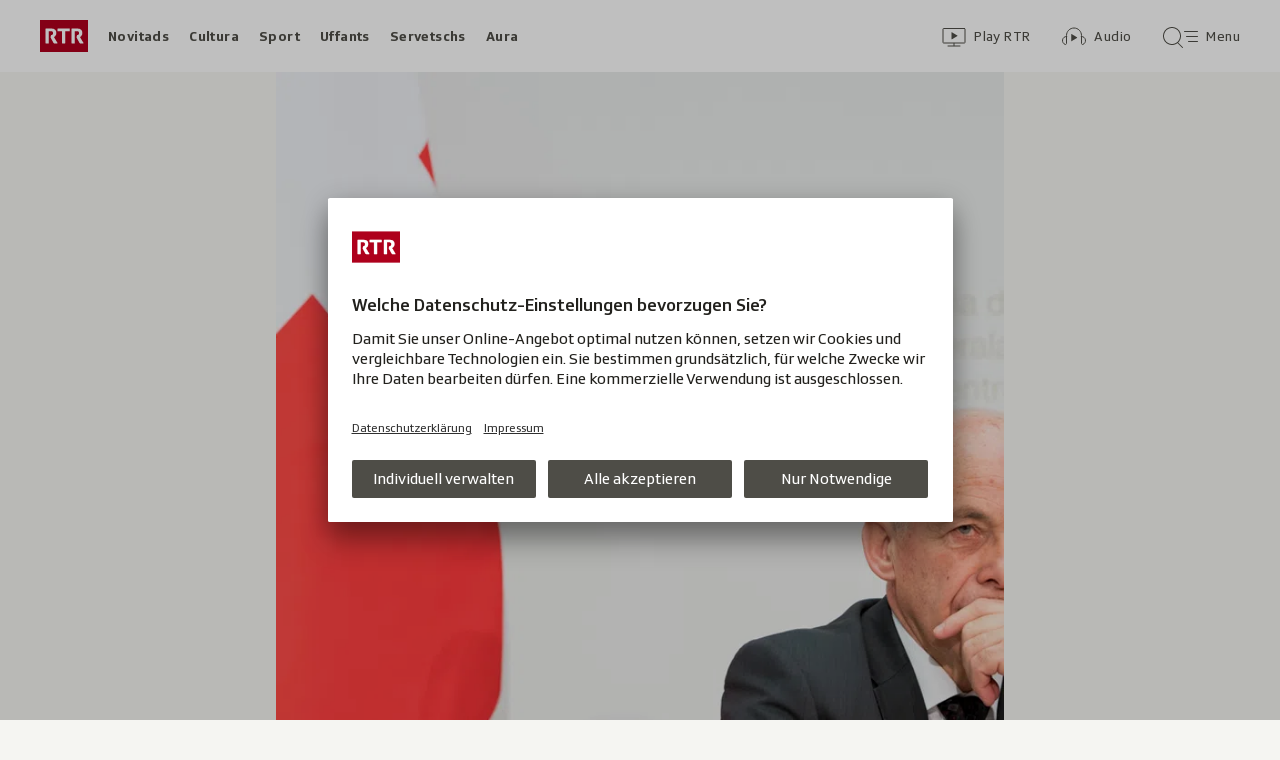

--- FILE ---
content_type: text/html; charset=UTF-8
request_url: https://www.rtr.ch/aron/api/articles/autobox?businessUnit=rtr&portalName=rtr_novitads&limit=12&representation=web
body_size: 3032
content:
<li class="collection__teaser-item js-teaser-item">
    


<a href="/novitads/il-di/novitads-dals-21-01-2026-manager-da-la-sbb-metta-9-milliuns-en-agen-satg"    class="teaser js-teaser
    "
    data-date-published="2026-01-21T05:56:26+01:00"
    data-date-modified="2026-01-21T05:56:26+01:00"
    data-source=""
    data-urn="urn:rtr:article:019bdedf-52b7-ca08-c39a-fd2ab25a456d"
    data-title="Manager da la SBB metta 9 milliuns en agen satg"
    data-referrer-track="srg_mod4=teaser-#JS-PLACEHOLDER-SIZE#-link-0-pos-#JS-PLACEHOLDER-POS#"
                        data-content-categories="Novitads il di"
                >

                    <div class="teaser__medium ">
                        

    <div
        class="image js-image js-image-lazyload"
                data-image-provider="rokka"         data-image-id="d2546e"     >
                    <picture>
                <img
                    alt=""
                                        class="image__img"
                    loading="lazy"
                    src="/static/cms/images/320ws/d2546e.webp"
                >
            </picture>
            </div>

                                                        </div>
            
            <div class="teaser__content" role="text">
                        
        <div class="teaser__text">
                                                <div class="teaser__kicker">
                                                                                                                                                                            <span class="teaser__kicker-text">Novitads dals 21-01-2026</span>
                                            </div>
                            
                                                                                    <span class="teaser__title">Manager da la SBB metta 9 milliuns en agen satg</span>
                            
            
                        
                            <p class="teaser__lead">
                    Novitads regiunalas, naziunalas e da pli lontan en furma cumpacta.
                </p>
                    </div>

                
            </div>
    
                <div class="teaser__extras">
                                        <div
    class="teaser-meta js-teaser-meta teaser__meta"
    role="text"
    
    data-teaser-meta-source-id="urn:rtr:article:019bdedf-52b7-ca08-c39a-fd2ab25a456d"
                data-teaser-meta-published-at="2026-01-21T05:56:26+01:00"     data-teaser-meta-published-at-permanent="2026-01-21T05:56:26+01:00"     data-teaser-meta-modified-at="2026-01-21T05:56:26+01:00"             data-teaser-meta-size="#JS-PLACEHOLDER-SIZE#"         
><div class="teaser-meta__ltr js-teaser-meta__ltr"></div><div class="teaser-meta__rtl js-teaser-meta__rtl"></div></div>            
                        
                                </div>
    
        </a>
</li>
<li class="collection__teaser-item js-teaser-item">
    


<a href="/novitads/grischun/wef-2026-trump-jau-am-l-europa-e-vi-ch-i-va-bain-cun-l-europa"    class="teaser js-teaser
    "
    data-date-published="2026-01-15T16:14:48+01:00"
    data-date-modified="2026-01-20T17:29:50+01:00"
    data-source=""
    data-urn="urn:rtr:article:019bc16a-e04d-7d0d-01ac-a61904d5fc59"
    data-title="Trump «Jau am l&#039;Europa e vi ch&#039;i va bain cun l&#039;Europa»"
    data-referrer-track="srg_mod4=teaser-#JS-PLACEHOLDER-SIZE#-link-0-pos-#JS-PLACEHOLDER-POS#"
                        data-content-categories="Novitads Grischun"
                >

                    <div class="teaser__medium ">
                        

    <div
        class="image js-image js-image-lazyload"
                data-image-provider="rokka"         data-image-id="420cfee"     >
                    <picture>
                <img
                    alt=""
                                        class="image__img"
                    loading="lazy"
                    src="/static/cms/images/320ws/420cfee.webp"
                >
            </picture>
            </div>

                                                        </div>
            
            <div class="teaser__content" role="text">
                        
        <div class="teaser__text">
                                                <div class="teaser__kicker">
                                                                                                                                                                            <span class="teaser__kicker-text">WEF 2026</span>
                                            </div>
                            
                                                                                    <span class="teaser__title">Trump «Jau am l&#039;Europa e vi ch&#039;i va bain cun l&#039;Europa»</span>
                            
            
                        
                            <p class="teaser__lead">
                    Glindesdi, dals 19 da schaner fin venderdi ils 23 da schaner, ha lieu il 56avel Forum mundial d&#039;economia a Tavau.
                </p>
                    </div>

                
            </div>
    
                <div class="teaser__extras">
                                        <div
    class="teaser-meta js-teaser-meta teaser__meta"
    role="text"
    
    data-teaser-meta-source-id="urn:rtr:article:019bc16a-e04d-7d0d-01ac-a61904d5fc59"
    data-teaser-meta-video="true"             data-teaser-meta-published-at="2026-01-15T16:14:48+01:00"     data-teaser-meta-published-at-permanent="2026-01-15T16:14:48+01:00"     data-teaser-meta-modified-at="2026-01-20T17:29:50+01:00"             data-teaser-meta-size="#JS-PLACEHOLDER-SIZE#"         
><div class="teaser-meta__ltr js-teaser-meta__ltr"></div><div class="teaser-meta__rtl js-teaser-meta__rtl"></div></div>            
                        
                                </div>
    
        </a>
</li>
<li class="collection__teaser-item js-teaser-item">
    


<a href="/novitads/grischun/engiadina/engiadin-ota-tge-e-previs-per-il-provediment-da-sanadad-e-co-vai-vinavant"    class="teaser js-teaser
    "
    data-date-published="2026-01-20T12:25:11+01:00"
    data-date-modified="2026-01-21T16:02:53+01:00"
    data-source=""
    data-urn="urn:rtr:article:019bd66c-417b-ec5c-306f-b561b617d02d"
    data-title="Tge è previs per il provediment da sanadad e co vai vinavant?"
    data-referrer-track="srg_mod4=teaser-#JS-PLACEHOLDER-SIZE#-link-0-pos-#JS-PLACEHOLDER-POS#"
                        data-content-categories="Novitads Grischun"
                >

                    <div class="teaser__medium ">
                        

    <div
        class="image js-image js-image-lazyload"
                data-image-provider="rokka"         data-image-id="abcb5d"     >
                    <picture>
                <img
                    alt=""
                                        class="image__img"
                    loading="lazy"
                    src="/static/cms/images/320ws/abcb5d.webp"
                >
            </picture>
            </div>

                                                        </div>
            
            <div class="teaser__content" role="text">
                        
        <div class="teaser__text">
                                                <div class="teaser__kicker">
                                                                                                                                                                            <span class="teaser__kicker-text">Engiadin&#039;Ota</span>
                                            </div>
                            
                                                                                    <span class="teaser__title">Tge è previs per il provediment da sanadad e co vai vinavant?</span>
                            
            
                        
                            <p class="teaser__lead">
                    Ina survista dals proxims pass.
                </p>
                    </div>

                
            </div>
    
                <div class="teaser__extras">
                                        <div
    class="teaser-meta js-teaser-meta teaser__meta"
    role="text"
    
    data-teaser-meta-source-id="urn:rtr:article:019bd66c-417b-ec5c-306f-b561b617d02d"
                data-teaser-meta-published-at="2026-01-20T12:25:11+01:00"     data-teaser-meta-published-at-permanent="2026-01-20T12:25:11+01:00"     data-teaser-meta-modified-at="2026-01-21T16:02:53+01:00"             data-teaser-meta-size="#JS-PLACEHOLDER-SIZE#"         
><div class="teaser-meta__ltr js-teaser-meta__ltr"></div><div class="teaser-meta__rtl js-teaser-meta__rtl"></div></div>            
                        
                                </div>
    
        </a>
</li>
<li class="collection__teaser-item js-teaser-item">
    


<a href="/novitads/grischun/anteriur-cusseglier-guvernativ-aluis-maissen-mort-en-vegliadetgna-da-88-onns"    class="teaser js-teaser
    "
    data-date-published="2026-01-19T20:34:33+01:00"
    data-date-modified="2026-01-20T18:31:07+01:00"
    data-source=""
    data-urn="urn:rtr:article:019bd776-ecb2-26e7-c6d7-5bc2f5efef0e"
    data-title="Aluis Maissen mort en vegliadetgna da 88 onns"
    data-referrer-track="srg_mod4=teaser-#JS-PLACEHOLDER-SIZE#-link-0-pos-#JS-PLACEHOLDER-POS#"
                        data-content-categories="Novitads Grischun"
                >

                    <div class="teaser__medium ">
                        

    <div
        class="image js-image js-image-lazyload"
                data-image-provider="rokka"         data-image-id="c3aeaa"     >
                    <picture>
                <img
                    alt=""
                                        class="image__img"
                    loading="lazy"
                    src="/static/cms/images/320ws/c3aeaa.webp"
                >
            </picture>
            </div>

                                                        </div>
            
            <div class="teaser__content" role="text">
                        
        <div class="teaser__text">
                                                <div class="teaser__kicker">
                                                                                                                                                                            <span class="teaser__kicker-text">Anteriur cusseglier guvernativ</span>
                                            </div>
                            
                                                                                    <span class="teaser__title">Aluis Maissen mort en vegliadetgna da 88 onns</span>
                            
            
                        
                            <p class="teaser__lead">
                    Aluis Maissen è stà cusseglier guvernativ dal chantun Grischun durant ils onns 1989 fin 1998.
                </p>
                    </div>

                
            </div>
    
                <div class="teaser__extras">
                                        <div
    class="teaser-meta js-teaser-meta teaser__meta"
    role="text"
    
    data-teaser-meta-source-id="urn:rtr:article:019bd776-ecb2-26e7-c6d7-5bc2f5efef0e"
    data-teaser-meta-video="true"             data-teaser-meta-published-at="2026-01-19T20:34:33+01:00"     data-teaser-meta-published-at-permanent="2026-01-19T20:34:33+01:00"     data-teaser-meta-modified-at="2026-01-20T18:31:07+01:00"             data-teaser-meta-size="#JS-PLACEHOLDER-SIZE#"         
><div class="teaser-meta__ltr js-teaser-meta__ltr"></div><div class="teaser-meta__rtl js-teaser-meta__rtl"></div></div>            
                        
                                </div>
    
        </a>
</li>
<li class="collection__teaser-item js-teaser-item">
    


<a href="/novitads/mument-tramettai-ils-muments-da-l-onn-nov"    class="teaser js-teaser
    "
    data-date-published="2023-12-25T13:37:58+01:00"
    data-date-modified="2026-01-20T15:33:21+01:00"
    data-source=""
    data-urn="urn:rtr:article:21092114"
    data-title="Tramettai ils muments da l&#039;onn nov"
    data-referrer-track="srg_mod4=teaser-#JS-PLACEHOLDER-SIZE#-link-0-pos-#JS-PLACEHOLDER-POS#"
                    >

                    <div class="teaser__medium ">
                        

    <div
        class="image js-image js-image-lazyload"
                data-image-provider="rokka"         data-image-id="3ed28f"     >
                    <picture>
                <img
                    alt=""
                                        class="image__img"
                    loading="lazy"
                    src="/static/cms/images/320ws/3ed28f.webp"
                >
            </picture>
            </div>

                                                        </div>
            
            <div class="teaser__content" role="text">
                        
        <div class="teaser__text">
                                                <div class="teaser__kicker">
                                                                                                                                                                            <span class="teaser__kicker-text">#mument</span>
                                            </div>
                            
                                                                                    <span class="teaser__title">Tramettai ils muments da l&#039;onn nov</span>
                            
            
                        
                            <p class="teaser__lead">
                    Era il 2026 datti qua in&#039;impressiun quant bel che noss chantun è e quant creativ noss public.
                </p>
                    </div>

                
            </div>
    
                <div class="teaser__extras">
                                        <div
    class="teaser-meta js-teaser-meta teaser__meta"
    role="text"
    
    data-teaser-meta-source-id="urn:rtr:article:21092114"
            data-teaser-meta-image-gallery="true"     data-teaser-meta-published-at="2023-12-25T13:37:58+01:00"     data-teaser-meta-published-at-permanent="2023-12-25T13:37:58+01:00"     data-teaser-meta-modified-at="2026-01-20T15:33:21+01:00"             data-teaser-meta-size="#JS-PLACEHOLDER-SIZE#"         
><div class="teaser-meta__ltr js-teaser-meta__ltr"></div><div class="teaser-meta__rtl js-teaser-meta__rtl"></div></div>            
                        
                                </div>
    
        </a>
</li>
<li class="collection__teaser-item js-teaser-item">
    


<a href="/novitads/grischun/engiadina/project-d-abitaziuns-la-fundaziun-da-puntraschigna-ha-in-emprim-project-palpabel"    class="teaser js-teaser
    "
    data-date-published="2026-01-20T20:29:00+01:00"
    data-date-modified="2026-01-21T16:41:13+01:00"
    data-source=""
    data-urn="urn:rtr:article:019bdc20-cb48-0591-03e1-9e5be2b53e60"
    data-title="La Fundaziun da Puntraschigna ha in emprim project palpabel"
    data-referrer-track="srg_mod4=teaser-#JS-PLACEHOLDER-SIZE#-link-0-pos-#JS-PLACEHOLDER-POS#"
                        data-content-categories="Novitads Grischun"
                >

                    <div class="teaser__medium ">
                        

    <div
        class="image js-image js-image-lazyload"
                data-image-provider="rokka"         data-image-id="c32994"     >
                    <picture>
                <img
                    alt=""
                                        class="image__img"
                    loading="lazy"
                    src="/static/cms/images/320ws/c32994.webp"
                >
            </picture>
            </div>

                                                        </div>
            
            <div class="teaser__content" role="text">
                        
        <div class="teaser__text">
                                                <div class="teaser__kicker">
                                                                                                                                                                            <span class="teaser__kicker-text">Project d&#039;abitaziuns</span>
                                            </div>
                            
                                                                                    <span class="teaser__title">La Fundaziun da Puntraschigna ha in emprim project palpabel</span>
                            
            
                        
                            <p class="teaser__lead">
                    Amez il vitg duain vegnir stgaffidas otg abitaziuns per indigens.
                </p>
                    </div>

                
            </div>
    
                <div class="teaser__extras">
                                        <div
    class="teaser-meta js-teaser-meta teaser__meta"
    role="text"
    
    data-teaser-meta-source-id="urn:rtr:article:019bdc20-cb48-0591-03e1-9e5be2b53e60"
        data-teaser-meta-audio="true"         data-teaser-meta-published-at="2026-01-20T20:29:00+01:00"     data-teaser-meta-published-at-permanent="2026-01-20T20:29:00+01:00"     data-teaser-meta-modified-at="2026-01-21T16:41:13+01:00"             data-teaser-meta-size="#JS-PLACEHOLDER-SIZE#"         
><div class="teaser-meta__ltr js-teaser-meta__ltr"></div><div class="teaser-meta__rtl js-teaser-meta__rtl"></div></div>            
                        
                                </div>
    
        </a>
</li>
<li class="collection__teaser-item js-teaser-item">
    


<a href="/novitads/grischun/musica-live-a-cuira-hockey-goes-live-music-in-nov-openair-a-cuira"    class="teaser js-teaser
    "
    data-date-published="2026-01-19T09:43:47+01:00"
    data-date-modified="2026-01-19T10:02:38+01:00"
    data-source=""
    data-urn="urn:rtr:article:019bc6fd-b3e5-38f4-882c-2f13f277cace"
    data-title="«Hockey goes live music» – In nov openair a Cuira"
    data-referrer-track="srg_mod4=teaser-#JS-PLACEHOLDER-SIZE#-link-0-pos-#JS-PLACEHOLDER-POS#"
                        data-content-categories="Novitads Grischun"
                >

                    <div class="teaser__medium ">
                        

    <div
        class="image js-image js-image-lazyload"
                data-image-provider="rokka"         data-image-id="0bbb2f"     >
                    <picture>
                <img
                    alt=""
                                        class="image__img"
                    loading="lazy"
                    src="/static/cms/images/320ws/0bbb2f.webp"
                >
            </picture>
            </div>

                                                        </div>
            
            <div class="teaser__content" role="text">
                        
        <div class="teaser__text">
                                                <div class="teaser__kicker">
                                                                                                                                                                            <span class="teaser__kicker-text">Musica live a Cuira</span>
                                            </div>
                            
                                                                                    <span class="teaser__title">«Hockey goes live music» – In nov openair a Cuira</span>
                            
            
                        
                            <p class="teaser__lead">
                    Questa primavaira vegn organisà a Cuira in nov openair dal EHC Cuira.
                </p>
                    </div>

                
            </div>
    
                <div class="teaser__extras">
                                        <div
    class="teaser-meta js-teaser-meta teaser__meta"
    role="text"
    
    data-teaser-meta-source-id="urn:rtr:article:019bc6fd-b3e5-38f4-882c-2f13f277cace"
        data-teaser-meta-audio="true"         data-teaser-meta-published-at="2026-01-19T09:43:47+01:00"     data-teaser-meta-published-at-permanent="2026-01-19T09:43:47+01:00"     data-teaser-meta-modified-at="2026-01-19T10:02:38+01:00"             data-teaser-meta-size="#JS-PLACEHOLDER-SIZE#"         
><div class="teaser-meta__ltr js-teaser-meta__ltr"></div><div class="teaser-meta__rtl js-teaser-meta__rtl"></div></div>            
                        
                                </div>
    
        </a>
</li>
<li class="collection__teaser-item js-teaser-item">
    


<a href="/novitads/il-di/novitads-dals-20-01-2026-opiniuns-da-la-regenza-grischuna-suenter-l-emprim-di-dal-wef"    class="teaser js-teaser
    "
    data-date-published="2026-01-20T06:19:29+01:00"
    data-date-modified="2026-01-20T20:00:37+01:00"
    data-source=""
    data-urn="urn:rtr:article:019bd9b0-114d-126c-9772-1b8225b81804"
    data-title="Opiniuns da la regenza grischuna suenter l&#039;emprim di dal WEF"
    data-referrer-track="srg_mod4=teaser-#JS-PLACEHOLDER-SIZE#-link-0-pos-#JS-PLACEHOLDER-POS#"
                        data-content-categories="Novitads il di"
                >

                    <div class="teaser__medium ">
                        

    <div
        class="image js-image js-image-lazyload"
                data-image-provider="rokka"         data-image-id="b5086e"     >
                    <picture>
                <img
                    alt=""
                                        class="image__img"
                    loading="lazy"
                    src="/static/cms/images/320ws/b5086e.webp"
                >
            </picture>
            </div>

                                                        </div>
            
            <div class="teaser__content" role="text">
                        
        <div class="teaser__text">
                                                <div class="teaser__kicker">
                                                                                                                                                                            <span class="teaser__kicker-text">Novitads dals 20-01-2026</span>
                                            </div>
                            
                                                                                    <span class="teaser__title">Opiniuns da la regenza grischuna suenter l&#039;emprim di dal WEF</span>
                            
            
                        
                            <p class="teaser__lead">
                    Cunzunt la visita da Donald Trump fatschenta. E l&#039;agricultura grischuna è cunfruntada cun novas schanzas e consequenzas.
                </p>
                    </div>

                
            </div>
    
                <div class="teaser__extras">
                                        <div
    class="teaser-meta js-teaser-meta teaser__meta"
    role="text"
    
    data-teaser-meta-source-id="urn:rtr:article:019bd9b0-114d-126c-9772-1b8225b81804"
        data-teaser-meta-audio="true"         data-teaser-meta-published-at="2026-01-20T06:19:29+01:00"     data-teaser-meta-published-at-permanent="2026-01-20T06:19:29+01:00"     data-teaser-meta-modified-at="2026-01-20T20:00:37+01:00"             data-teaser-meta-size="#JS-PLACEHOLDER-SIZE#"         
><div class="teaser-meta__ltr js-teaser-meta__ltr"></div><div class="teaser-meta__rtl js-teaser-meta__rtl"></div></div>            
                        
                                </div>
    
        </a>
</li>
<li class="collection__teaser-item js-teaser-item">
    


<a href="/novitads/grischun/avant-75-onns-las-nodas-dal-passa-las-lavinas-dals-20-da-schaner-1951"    class="teaser js-teaser teaser--longform
    "
    data-date-published="2021-01-20T16:52:00+01:00"
    data-date-modified="2026-01-21T16:37:02+01:00"
    data-source=""
    data-urn="urn:rtr:article:21013596"
    data-title="Las nodas dal passà – las lavinas dals 20 da schaner 1951"
    data-referrer-track="srg_mod4=teaser-#JS-PLACEHOLDER-SIZE#-link-0-pos-#JS-PLACEHOLDER-POS#"
                        data-content-categories="Novitads Grischun"
                >

                    <div class="teaser__medium ">
                        

    <div
        class="image js-image js-image-lazyload"
                data-image-provider="rokka"         data-image-id="91c7ae"     >
                    <picture>
                <img
                    alt=""
                                        class="image__img"
                    loading="lazy"
                    src="/static/cms/images/320ws/91c7ae.webp"
                >
            </picture>
            </div>

                                                        </div>
            
            <div class="teaser__content" role="text">
                        
        <div class="teaser__text">
                                                <div class="teaser__kicker">
                                                                                                                                                                            <span class="teaser__kicker-text">Avant 75 onns</span>
                                            </div>
                            
                                                                                    <span class="teaser__title">Las nodas dal passà – las lavinas dals 20 da schaner 1951</span>
                            
            
                        
                            <p class="teaser__lead">
                    L’onn 1951 è stà in onn da lavinas extrem. En Svizra hai per exempel dà passa 1000 lavinas e 75 morts.
                </p>
                    </div>

                
            </div>
    
                <div class="teaser__extras">
                                        <div
    class="teaser-meta js-teaser-meta teaser__meta"
    role="text"
    
    data-teaser-meta-source-id="urn:rtr:article:21013596"
    data-teaser-meta-video="true"             data-teaser-meta-published-at="2021-01-20T16:52:00+01:00"     data-teaser-meta-published-at-permanent="2021-01-20T16:52:00+01:00"     data-teaser-meta-modified-at="2026-01-21T16:37:02+01:00"             data-teaser-meta-size="#JS-PLACEHOLDER-SIZE#"         
><div class="teaser-meta__ltr js-teaser-meta__ltr"></div><div class="teaser-meta__rtl js-teaser-meta__rtl"></div></div>            
                        
                                </div>
    
        </a>
</li>
<li class="collection__teaser-item js-teaser-item">
    


<a href="/novitads/svizra/dialog/electricitad-interrupziun-dal-current-tgi-e-pertutga-il-pli-ferm"    class="teaser js-teaser
    "
    data-date-published="2026-01-21T12:20:07+01:00"
    data-date-modified="2026-01-21T12:20:07+01:00"
    data-source=""
    data-urn="urn:rtr:article:019bdfce-ce46-32f4-3268-a5f61cf00278"
    data-title="Interrupziun dal current – Tgi è pertutgà il pli ferm?"
    data-referrer-track="srg_mod4=teaser-#JS-PLACEHOLDER-SIZE#-link-0-pos-#JS-PLACEHOLDER-POS#"
                        data-content-categories="Novitads Svizra"
                >

                    <div class="teaser__medium ">
                        

    <div
        class="image js-image js-image-lazyload"
                data-image-provider="rokka"         data-image-id="864914"     >
                    <picture>
                <img
                    alt=""
                                        class="image__img"
                    loading="lazy"
                    src="/static/cms/images/320ws/864914.webp"
                >
            </picture>
            </div>

                                                        </div>
            
            <div class="teaser__content" role="text">
                        
        <div class="teaser__text">
                                                <div class="teaser__kicker">
                                                                                                                                                                            <span class="teaser__kicker-text">Electricitad</span>
                                            </div>
                            
                                                                                    <span class="teaser__title">Interrupziun dal current – Tgi è pertutgà il pli ferm?</span>
                            
            
                        
                            <p class="teaser__lead">
                    17 minutas senza current en media il 2024.
                </p>
                    </div>

                
            </div>
    
                <div class="teaser__extras">
                                        <div
    class="teaser-meta js-teaser-meta teaser__meta"
    role="text"
    
    data-teaser-meta-source-id="urn:rtr:article:019bdfce-ce46-32f4-3268-a5f61cf00278"
    data-teaser-meta-video="true"             data-teaser-meta-published-at="2026-01-21T12:20:07+01:00"     data-teaser-meta-published-at-permanent="2026-01-21T12:20:07+01:00"     data-teaser-meta-modified-at="2026-01-21T12:20:07+01:00"             data-teaser-meta-size="#JS-PLACEHOLDER-SIZE#"         
><div class="teaser-meta__ltr js-teaser-meta__ltr"></div><div class="teaser-meta__rtl js-teaser-meta__rtl"></div></div>            
                        
                                </div>
    
        </a>
</li>
<li class="collection__teaser-item js-teaser-item">
    


<a href="/novitads/grischun/engiadina/chasa-dad-adolf-haeberli-da-la-villa-heb-di-fest-ad-in-dachasa-per-indigens"    class="teaser js-teaser
    "
    data-date-published="2026-01-11T11:42:35+01:00"
    data-date-modified="2026-01-19T19:57:57+01:00"
    data-source=""
    data-urn="urn:rtr:article:019ba92a-98f2-7b9a-bbac-500efeda778c"
    data-title="Da la villa «Heb di fest» ad in dachasa per indigens"
    data-referrer-track="srg_mod4=teaser-#JS-PLACEHOLDER-SIZE#-link-0-pos-#JS-PLACEHOLDER-POS#"
                        data-content-categories="Novitads Grischun"
                >

                    <div class="teaser__medium ">
                        

    <div
        class="image js-image js-image-lazyload"
                data-image-provider="rokka"         data-image-id="25da51"     >
                    <picture>
                <img
                    alt=""
                                        class="image__img"
                    loading="lazy"
                    src="/static/cms/images/320ws/25da51.webp"
                >
            </picture>
            </div>

                                                        </div>
            
            <div class="teaser__content" role="text">
                        
        <div class="teaser__text">
                                                <div class="teaser__kicker">
                                                                                                                                                                            <span class="teaser__kicker-text">Chasa dad Adolf Häberli</span>
                                            </div>
                            
                                                                                    <span class="teaser__title">Da la villa «Heb di fest» ad in dachasa per indigens</span>
                            
            
                        
                            <p class="teaser__lead">
                    La chasa da Carl Adolf Häberli barmier a San Murezzan duai vegnir transfurmada en spazi d’abitar pajabel per indigens.
                </p>
                    </div>

                
            </div>
    
                <div class="teaser__extras">
                                        <div
    class="teaser-meta js-teaser-meta teaser__meta"
    role="text"
    
    data-teaser-meta-source-id="urn:rtr:article:019ba92a-98f2-7b9a-bbac-500efeda778c"
    data-teaser-meta-video="true"             data-teaser-meta-published-at="2026-01-11T11:42:35+01:00"     data-teaser-meta-published-at-permanent="2026-01-11T11:42:35+01:00"     data-teaser-meta-modified-at="2026-01-19T19:57:57+01:00"             data-teaser-meta-size="#JS-PLACEHOLDER-SIZE#"         
><div class="teaser-meta__ltr js-teaser-meta__ltr"></div><div class="teaser-meta__rtl js-teaser-meta__rtl"></div></div>            
                        
                                </div>
    
        </a>
</li>
<li class="collection__teaser-item js-teaser-item">
    


<a href="/novitads/aventura-en-la-naiv-il-minisguard-tschertga-tai-per-ina-proxima-aventura"    class="teaser js-teaser
    "
    data-date-published="2026-01-20T14:07:43+01:00"
    data-date-modified="2026-01-20T15:46:11+01:00"
    data-source=""
    data-urn="urn:rtr:article:019bdb4f-6128-7e68-26e5-bda81c908759"
    data-title="Il Minisguard tschertga tai per ina proxima aventura!"
    data-referrer-track="srg_mod4=teaser-#JS-PLACEHOLDER-SIZE#-link-0-pos-#JS-PLACEHOLDER-POS#"
                    >

                    <div class="teaser__medium ">
                        

    <div
        class="image js-image js-image-lazyload"
                data-image-provider="rokka"         data-image-id="93c5a1"     >
                    <picture>
                <img
                    alt=""
                                        class="image__img"
                    loading="lazy"
                    src="/static/cms/images/320ws/93c5a1.webp"
                >
            </picture>
            </div>

                                                        </div>
            
            <div class="teaser__content" role="text">
                        
        <div class="teaser__text">
                                                <div class="teaser__kicker">
                                                                                                                                                                            <span class="teaser__kicker-text">Aventura en la naiv</span>
                                            </div>
                            
                                                                                    <span class="teaser__title">Il Minisguard tschertga tai per ina proxima aventura!</span>
                            
            
                        
                            <p class="teaser__lead">
                    Per ina proxima aventura da Minisguard, tschertgain nus dus uffants engiadinais che accumpognan nus sin ina filmada.
                </p>
                    </div>

                
            </div>
    
                <div class="teaser__extras">
                                        <div
    class="teaser-meta js-teaser-meta teaser__meta"
    role="text"
    
    data-teaser-meta-source-id="urn:rtr:article:019bdb4f-6128-7e68-26e5-bda81c908759"
                data-teaser-meta-published-at="2026-01-20T14:07:43+01:00"     data-teaser-meta-published-at-permanent="2026-01-20T14:07:43+01:00"     data-teaser-meta-modified-at="2026-01-20T15:46:11+01:00"             data-teaser-meta-size="#JS-PLACEHOLDER-SIZE#"         
><div class="teaser-meta__ltr js-teaser-meta__ltr"></div><div class="teaser-meta__rtl js-teaser-meta__rtl"></div></div>            
                        
                                </div>
    
        </a>
</li>


--- FILE ---
content_type: text/javascript
request_url: https://www.rtr.ch/staticfiles/aron/assets/useQuery-CKHDvX_p.js
body_size: -151
content:
import{u as r,b as u}from"./useBaseQuery-BrovlhPv.js";function a(e,s){return r(e,u)}export{a as u};
//# sourceMappingURL=useQuery-CKHDvX_p.js.map


--- FILE ---
content_type: text/javascript
request_url: https://www.rtr.ch/staticfiles/aron/assets/teaser-meta.controller-DrfA7sRl.js
body_size: 111387
content:
const __vite__mapDeps=(i,m=__vite__mapDeps,d=(m.f||(m.f=["assets/index-BdTOVR_k.js","assets/react-error-boundary.esm-DFykrYfj.js","assets/consentManager-BzPLqRpb.js","assets/MediaError-BH3pVwKt.js","assets/MediaError-DgBh_Z4S.css","assets/index-DXlXpGx6.css","assets/index-C5kGf9jk.js","assets/polis-map-Li43djJg.js","assets/index-86VVw51N.js","assets/datepicker-CbCdKr5H.js","assets/rm-BGO5ipOS.js","assets/datepicker-DeRmFobQ.css","assets/index-BDeThE_c.css","assets/App-BdhVoV1I.js","assets/index-YQCmBpqz.js","assets/lodash-D3VpyEEQ.js","assets/show-more-bar-gqa1EOvy.js","assets/show-more-bar-s5VrWR0f.css","assets/PlayIcon-DIm1A4in.js","assets/PlayIcon-DiDWSCiI.css","assets/string-formatter-0Q3wmphn.js","assets/collection-swipeable-PcN0Qx-1.js","assets/Image-BIw2W_Wl.js","assets/teaser-info-CvblX5e8.js","assets/teaser-info-6RRXvbg2.css","assets/index-B_WV6HYr.css","assets/index-Bda-RHF-.js","assets/Spinner-DQ5PX9U-.js","assets/Spinner-C3wyHV7V.css","assets/RelatedItemsList-BINwfDPU.js","assets/related-items-list-DiZRIOm9.js","assets/MediaProgressBar-lDgAc4am.js","assets/media-progress-bar-CMvviIcu.js","assets/media-progress-D7EY6fsi.js","assets/usePlayerAppEvents-DNMAlEB5.js","assets/bridge-DVX8Ylr6.js","assets/date-time-formatter-l_pK_Aw2.js","assets/related-items-list-C2F5CZyW.css","assets/election-widget-linkhandler-Cp-Wa5jC.js","assets/BasicCaption-CUoZ8Jyx.js","assets/BasicCaption-CeDkA41H.css","assets/BasicVideo-CJCCSNEj.js","assets/usePlayer-DVr1ZY_7.js","assets/usePlayerIsBlocked-DCVfCOhs.js","assets/MediaBlockingNotice-CTf6qx21.js","assets/MediaBlockingNotice-CFDW8fM-.css","assets/MediaTimeIndicator-CHVlvuR2.js","assets/MediaTimeIndicator-D4MPS_pJ.css","assets/usePlayerA11yHelper-CCaK31Gf.js","assets/BasicVideo-mNbvo2K4.css","assets/InlineAudio-BiPMUp1U.js","assets/InlineAudio-VztBpR6d.css","assets/BasicVideoApp-DWqzBm1i.js","assets/InlineAudioApp-kjQ4FFgV.js","assets/index-DZNH21gL.css","assets/app-promo-banner-BOx0Ulq7.css","assets/app-promo-banner-X9cEPJMn.js","assets/a2z-Be5iV9n4.js","assets/formio-form-cvgFby1j.js","assets/formio-form-CnlXBWxj.css","assets/radio-live-player-BCAr87CT.js","assets/SrfLetterboxPlayer--kW6kjgO.js","assets/browsers-C0x5yld1.js","assets/radio-content-header-Vk9VqONM.js","assets/marquee-ugOHwPe6.js","assets/index-CwaGNbCV.js","assets/useBaseQuery-BrovlhPv.js","assets/useQuery-CKHDvX_p.js","assets/promo-banner-T0TKuEIp.js","assets/image-gallery-C-oF9T91.css","assets/image-gallery-DvcUo9PD.js","assets/image-click-webview-informer-Bx5RQ8wD.js","assets/play-video-link-CkRnbMoz.css","assets/play-video-link-meta-E_W54fn6.css","assets/image-gallery-teaser-captions-D9XiXuVG.css","assets/image-gallery-teaser-captions-C4pGdepJ.js","assets/PlayerWidget-Dj3UhYl4.js","assets/PlayerWidget-bUQKkdVy.css","assets/letterbox-ChlACCV_.css","assets/letterbox-8pDXTC0C.js","assets/AutoplayTeaser-DxnWAJfS.js","assets/AutoplayTeaser-_XTmlg89.css","assets/index-GjuhO4ZC.js","assets/sdk.gen-C3h5SGPU.js","assets/IntersectionObserver-KmvlyV9g.js","assets/index-BGrkwR9Y.css","assets/PlayerModal-C0YUScp1.js","assets/PlayerModal-B997fk1l.css","assets/MaterialBox-B2xwB1AK.js","assets/index-DSgJgtzR.js","assets/index-DPIOEhEG.css","assets/embed-legacy-font-definitions-D60HRMKj.css","assets/swipeys-in-viewport-snitch-Fdme52kh.js","assets/play-top-module-DRIoHh8S.js","assets/RadioLivestreams-GHpdtyM_.js","assets/event-countdown-61mlMoUC.js","assets/index-CMUdk-AL.js","assets/SrgLoginEvents-CuXaT650.js","assets/index-CJJ6PInU.css","assets/index-BDSyoYCJ.js"])))=>i.map(i=>d[i]);
import{B as lr,$ as te,P as gu,G as Ru,H as cf,b as Ft,o as En,h as Lu,L as sg,t as Nn,O as Jp,I as Xp,J as Zp,j as Pi,K as lg,x as ug,w as cg,N as dg,Q as fg,n as df,A as eh,p as pg,r as hg,l as nt,C as vu,U as ff,W as Oi,X as th,Y as mg,Z as pf,_ as nh}from"./consentManager-BzPLqRpb.js";const gg="modulepreload",vg=function(u){return"/staticfiles/aron/"+u},hf={},Ae=function(n,i,a){let s=Promise.resolve();if(i&&i.length>0){let g=function(m){return Promise.all(m.map(w=>Promise.resolve(w).then(v=>({status:"fulfilled",value:v}),v=>({status:"rejected",reason:v}))))};document.getElementsByTagName("link");const f=document.querySelector("meta[property=csp-nonce]"),h=f?.nonce||f?.getAttribute("nonce");s=g(i.map(m=>{if(m=vg(m),m in hf)return;hf[m]=!0;const w=m.endsWith(".css"),v=w?'[rel="stylesheet"]':"";if(document.querySelector(`link[href="${m}"]${v}`))return;const R=document.createElement("link");if(R.rel=w?"stylesheet":gg,w||(R.as="script"),R.crossOrigin="",R.href=m,h&&R.setAttribute("nonce",h),document.head.appendChild(R),w)return new Promise((_,y)=>{R.addEventListener("load",_),R.addEventListener("error",()=>y(new Error(`Unable to preload CSS for ${m}`)))})}))}function c(f){const h=new Event("vite:preloadError",{cancelable:!0});if(h.payload=f,window.dispatchEvent(h),!h.defaultPrevented)throw f}return s.then(f=>{for(const h of f||[])h.status==="rejected"&&c(h.reason);return n().catch(c)})};class rh extends lr{constructor(){super(),this.initObserver()}initObserver(){let n=this,i=Ft.isRunningInApp()?"click":"mousedown touchstart selected";te("body").on(i,"[data-referrer-track]",function(a){let s=te(this).data("referrer-track");s=n.getDynamicData(a,s),n.saveReferrerInfo(a,s)})}saveReferrerInfo(n,i){let a=te(n.target).closest("a");if(a.is("a")&&a.attr("href")&&!a.attr("href").startsWith("#",0)||te(n.target).is("input")){let s=JSON.parse(this.getData("srf:analytics:mod"));s?s=Object.assign(s,this.parseValue(i)):s=this.parseValue(i),this.setData("srf:analytics:mod",JSON.stringify(s)),this.setData("srf:analytics:mod:app",JSON.stringify(s))}}parseValue(n){let i={};if(typeof n=="string"&&n.length){for(let a of n.split("&"))if(typeof a=="string"&&a.length){let s=a.split("=");i[s[0]]=s[1]}}return i}getDynamicData(n,i){if(i.includes(gu)){const a=Ru(n.currentTarget);i=i.replaceAll(gu,a)}if(i.includes(cf)){const a=n.currentTarget.parentNode,c=Array.from(a.parentNode.children).indexOf(a);i=i.replaceAll(cf,c)}return i}}class ih{constructor(n){this.initObserver(n)}initObserver(n){te("body").on("click","[data-download-event-track]",i=>{let a=te(i.currentTarget);if(Ft.isRunningInApp()){i.preventDefault();let s={webtrekk:{event_type:"click",event_source:"file_download",event_name:a.data("download-event-track"),event_value:a.attr("href")}};Ft.trackEvent(s)}else n&&n.sendInfo({linkId:"click",customClickParameter:{1:"file_download",3:a.data("download-event-track"),4:a.attr("href")}})})}}const mf={event_type:"click"};class oh{constructor(n){this.webtrekk=n,this.initObserver()}initObserver(){te("body").on("click","[data-event-track]",n=>{let a=te(n.currentTarget).data("event-track"),s={};a.split("&").forEach(c=>{const[f,h]=c.split("=");s[f]=decodeURIComponent(h)}),this.sendData(Object.assign({},mf,s))}),En({eventName:[Lu,sg],eventHandler:n=>this.sendData(Object.assign({},mf,n.detail))})}sendData(n){if(Ft.isRunningInApp()){let i={webtrekk:n};Ft.trackEvent(i)}else if(this.webtrekk){let i={linkId:n.event_type,customClickParameter:{}};typeof n.event_source<"u"&&(i.customClickParameter[1]=n.event_source),typeof n.event_name<"u"&&(i.customClickParameter[3]=n.event_name),typeof n.event_value<"u"&&(i.customClickParameter[4]=n.event_value),this.webtrekk.sendInfo(i)}}}class ah{constructor(n){this.webtrekk=n,window.srgElectionWidgetTracking=i=>{if(Ft.isRunningInApp()){let a={webtrekk:i};Ft.trackEvent(a)}else this.webtrekk&&this.webtrekk.sendInfo({linkId:i.event_type,customClickParameter:{1:i.event_source,2:i.event_type,3:i.event_name}})}}}const yu="srf:analytics:referer",yg=3600;let Il=null;class wu extends lr{constructor(n){if(super(),Il)return Il;this.options=n,this.location=document.location.href,this.referrerData={},window.webtrekkConfig=this.options.config,window.wtSmart=window.wtSmart||[],window.wtSmart.push(function(i){i.init.set({trackId:window.webtrekkConfig.trackId,trackDomain:window.webtrekkConfig.trackDomain,cookie:"3"}),i.campaign.data.set({mediaCode:["mc","wt_mc","wt_mc_o"],oncePerSession:!0})}),this.handleReferrerData(),this.enrichOptions(),this.initVendorLib(),this.fillSmartPixel(),this.init(),Il=this}init(){this.loadExternalJs("/static-assets/mapp/smart-pixel.min.js")}handleReferrerData(){let n=this.getData(yu),i=Math.round(new Date/1e3);if(n){n=JSON.parse(n);for(let a in n){let s=n[a];s.ts&&i-s.ts<=yg&&(this.referrerData[a]=s)}}this.referrerData[this.location]={contentId:this.options.pageconfig.contentId,ts:i},this.setData(yu,JSON.stringify(this.referrerData))}enrichOptions(){this.options.customParameter[31]=this.getDaysSincePublished(this.options.customParameter[33]),this.options.customParameter[12]=document.location.href;let n=JSON.parse(this.getData("srf:analytics:mod"));n&&(this.options.customParameter[24]=this.getModData(n,"mod1"),this.options.customParameter[25]=this.getModData(n,"mod2"),this.options.customParameter[26]=this.getModData(n,"mod3"),this.options.customParameter[27]=this.getModData(n,"mod4"),this.setData("srf:analytics:mod:udp",JSON.stringify(n)),this.removeData("srf:analytics:mod"));let i;window.matchMedia("(prefers-color-scheme: dark)").matches?i="dark_mode(1)":i="dark_mode(0)",this.options.customParameter[18]=i;let a=te(".js-esi-statistics-overwrites").toArray();a.length>0&&a.forEach(s=>{let c=te(s).data("analytics-json");for(const f of Object.keys(c))this.options.customParameter[f]=c[f]})}initVendorLib(){window.wtSmart.push(n=>{try{n.page.data.set({name:this.options.pageconfig.contentId,parameter:this.options.customParameter,category:this.options.contentGroup})}catch(i){console.error(i)}})}fillSmartPixel(){window.wtSmart.push(n=>{try{n.page.data.set({name:this.options.pageconfig.contentId,parameter:this.options.customParameter,category:this.options.contentGroup})}catch(i){console.error(i)}})}sendInfo(n=null){n?window.wtSmart.push(i=>{i.action.data.set({name:n.linkId,parameter:n.customClickParameter}),i.track()}):window.wtSmart.push(function(i){i.track()})}}class wg extends lr{constructor(n,i,a){super(),this.webtrekkParams=n,this.businessUnit=i,this.path=a,this.setConfig(),this.loadExternalJs("//static.chartbeat.com/js/chartbeat.js")}setConfig(){if(typeof window._sf_async_config=="object"){let n=this.webtrekkParams.contentGroup[7]!==null?","+this.webtrekkParams.contentGroup[6]+" | "+this.webtrekkParams.other.rubric:"";_sf_async_config.sections=this.webtrekkParams.contentGroup[6]+n+","+this.webtrekkParams.customParameter[1],_sf_async_config.authors=this.webtrekkParams.contentGroup[1],_sf_async_config.type=this.webtrekkParams.customParameter[1],_sf_async_config.path=this.path,_sf_async_config.domain=this.businessUnit+".ch"}}}function ka(u){for(var n=1;n<arguments.length;n++){var i=arguments[n];for(var a in i)u[a]=i[a]}return u}var _g={read:function(u){return u[0]==='"'&&(u=u.slice(1,-1)),u.replace(/(%[\dA-F]{2})+/gi,decodeURIComponent)},write:function(u){return encodeURIComponent(u).replace(/%(2[346BF]|3[AC-F]|40|5[BDE]|60|7[BCD])/g,decodeURIComponent)}};function _u(u,n){function i(s,c,f){if(!(typeof document>"u")){f=ka({},n,f),typeof f.expires=="number"&&(f.expires=new Date(Date.now()+f.expires*864e5)),f.expires&&(f.expires=f.expires.toUTCString()),s=encodeURIComponent(s).replace(/%(2[346B]|5E|60|7C)/g,decodeURIComponent).replace(/[()]/g,escape);var h="";for(var g in f)f[g]&&(h+="; "+g,f[g]!==!0&&(h+="="+f[g].split(";")[0]));return document.cookie=s+"="+u.write(c,s)+h}}function a(s){if(!(typeof document>"u"||arguments.length&&!s)){for(var c=document.cookie?document.cookie.split("; "):[],f={},h=0;h<c.length;h++){var g=c[h].split("="),m=g.slice(1).join("=");try{var w=decodeURIComponent(g[0]);if(f[w]=u.read(m,w),s===w)break}catch{}}return s?f[s]:f}}return Object.create({set:i,get:a,remove:function(s,c){i(s,"",ka({},c,{expires:-1}))},withAttributes:function(s){return _u(this.converter,ka({},this.attributes,s))},withConverter:function(s){return _u(ka({},this.converter,s),this.attributes)}},{attributes:{value:Object.freeze(n)},converter:{value:Object.freeze(u)}})}var Kr=_u(_g,{path:"/"});const Rl="modal-survey",gf="Opened",vf="Dismissed";class yf extends lr{constructor(){super(),this._webtrekkSurveyGizmoValueObject=null,this._webtrekkValueObject=null,this._webtrekkClass=null,this._surveyGizmoBeacon=null,this._env=null,this._seoUrl=null,this.surveyId=null,this.muteForDays=14,this.invitationDataUrl="/api/public/surveys",this.locationAttributes=[],this.ceid=null,this.navAppSiteName=null}set webtrekkSurveyGizmoValueObject(n){this._webtrekkSurveyGizmoValueObject=n}set webtrekkValueObject(n){this._webtrekkValueObject=n}set webtrekkClass(n){this._webtrekkClass=n}set surveyGizmoBeacon(n){this._surveyGizmoBeacon=n}set env(n){this._env=n}set seoUrl(n){this._seoUrl=n}init(){this._webtrekkValueObject&&this._webtrekkSurveyGizmoValueObject&&this._surveyGizmoBeacon&&(this.prepareEnv(),this.setBeaconData(),this.prepareSampleIdentifier(),this.gatherLocationAttributes(),this.checkForInvitation())}gatherLocationAttributes(){let n=te("body").attr("data-bu").toLowerCase(),i=[];i.push(te('meta[name="srf:urn"]').attr("content"));let a=te("body").attr("data-representation");if(i.push(`urn:${n}:representation:${a}`),i.push(te('meta[name="srf:portal:urn"]').attr("content")),a==="web")i.push(`urn:${n}:app:web`);else{let s=this.getData("sg_app_data");if(s){s=JSON.parse(s);let c=s.navigation_app_site_name;c&&i.push(`urn:${n}:app:${c}`)}}this.locationAttributes=i.filter(s=>s)}checkForInvitation(){fetch(this.invitationDataUrl).then(n=>n.json()).then(n=>{const i=n.find(a=>this.matchesLocalCriteria(a,this.locationAttributes)&&!this.isSurveyAlreadyTaken(a)&&!this.isPoliteGracePeriod(a)&&this.isUserInSampleSize(a));i&&(this.surveyId=i.surveyId,this.muteForDays=i.polite||this.muteForDays,this.showInvitation(i))}).catch(n=>console.warn("Error while getting survey list",n))}matchesLocalCriteria(n,i){return n.conditions.every(a=>i.includes(a))}isUserInSampleSize(n){const i=parseInt(Kr.get("sg_random_sample"),10),{percentageFrom:a=0,percentageTo:s}=n;return i>=a&&i<=s}isSurveyAlreadyTaken(n){return Kr.get(`sg_survey_${n.surveyId}`)===gf}isPoliteGracePeriod(n){return Kr.get(`sg_survey_${n.surveyId}`)===vf}async showInvitation(n){const i=n.delay??0,a=this.getSurveyLink(n);te(".js-survey-invitation-title").text(n.title),te(".js-survey-invitation-text").append(n.text),te(".js-survey-invitation-link").attr("href",a),te(".js-survey-invitation-link-text").text(n.linkText),await this.triggerModal(i)}getSurveyLink(n){let i=new URLSearchParams(this._webtrekkSurveyGizmoValueObject);return this.ceid&&i.set("ceid",this.ceid),this.navAppSiteName&&i.set("navigation_app_site_name",this.navAppSiteName),this._env&&i.set("navigation_environment",this._env),`${n.link}?${i}`}triggerModal(n){return new Promise(i=>{setTimeout(()=>{Nn(Jp,{modalId:Rl}),this.initModalLinkObservers(),i("resolved")},n*1e3)})}prepareSampleIdentifier(){if(Kr.get("sg_random_sample")===void 0){let n=Math.floor(Math.random()*100)+1;Kr.set("sg_random_sample",n,{path:"/",expires:60,domain:"."+window.location.host})}}prepareEnv(){window.SurveyGizmoBeacon="sg_beacon",window.sg_beacon=window.sg_beacon||function(){(window.sg_beacon.q=window.sg_beacon.q||[]).push(arguments)}}setBeaconData(){let n=JSON.parse(this.getData(yu));sg_beacon("init",this._surveyGizmoBeacon),this.applyBeaconData("navigation_environment",this._env),this.applyBeaconData("page_url",this._seoUrl),n&&document.referrer&&n[document.referrer]&&(this.applyBeaconData("content_page_referrer",n[document.referrer].contentId),this.applyBeaconData("navigation_page_referrer",n[document.referrer].contentId)),this.applyBeaconData("content_since_publication_d",this.getDaysSincePublished(this._webtrekkValueObject.customParameter[33])),this.applyBeaconData("srg_mod1",this._webtrekkClass.options.customParameter[24]),this.applyBeaconData("srg_mod2",this._webtrekkClass.options.customParameter[25]),this.applyBeaconData("srg_mod3",this._webtrekkClass.options.customParameter[26]),this.applyBeaconData("srg_mod4",this._webtrekkClass.options.customParameter[27]),te.each(this._webtrekkSurveyGizmoValueObject,(a,s)=>{this.applyBeaconData(a,s)});let i=this.getData("sg_app_data");i&&(i=JSON.parse(i),this.ceid=i.ceid||null,this.applyBeaconData("ceid",this.ceid),this.navAppSiteName=i.navigation_app_site_name||null,this.applyBeaconData("navigation_app_site_name",this.navAppSiteName))}applyBeaconData(n,i){i&&sg_beacon("data",n,i)}initModalLinkObservers(){te(document).on("click",".js-survey-invitation-link",()=>this.onSurveyLinkClicked()),En({eventName:Xp,eventHandler:({detail:n})=>{n?.modalId===Rl&&this.onSurveyModalClosed()}})}onSurveyLinkClicked(){Kr.set(`sg_survey_${this.surveyId}`,gf,{path:"/",expires:60,domain:"."+window.location.host}),this.trackCustomClick("SurveyClicked"),Nn(Zp,{modalId:Rl})}onSurveyModalClosed(){Kr.set("sg_survey_"+this.surveyId,vf,{path:"/",expires:this.muteForDays,domain:"."+window.location.host}),this.trackCustomClick("SurveyDismissed")}trackCustomClick(n){if(Ft.isRunningInApp()){let i={webtrekk:{event_type:"hidden_event",event_source:"SurveyGizmo",event_name:"WebsiteIntercept",event_value:n,navigation_bu_distributer:"SRF",navigation_property_type:"webview",navigation_app_site_name:"srf.ch",survey_id:this.surveyId}};Ft.trackEvent(i)}else this._webtrekkClass.sendInfo({linkId:"hidden_event",customClickParameter:{1:"SurveyGizmo",3:"WebsiteIntercept",4:n,6:this._webtrekkValueObject.contentGroup[1],9:this.surveyId,10:this._webtrekkValueObject.contentGroup[2],11:this._webtrekkValueObject.contentGroup[3]}})}}class sh{constructor(){this.initObserver()}initObserver(){const n=Pi();te("body").on("click","[data-click-track]",i=>{const a=te(i.currentTarget);Nn(Lu,{event_source:"link_click",event_name:a.clone().children().remove().end().text(),event_value:a.attr("href")}),(!Ft.isRunningInApp()||!n.CLICKJACKING_ENABLED)&&(i.preventDefault(),window.open(a.attr("href"),a.attr("target")==="_blank"?"_blank":"_self"))})}}const jt=[];for(let u=0;u<256;++u)jt.push((u+256).toString(16).slice(1));function Eg(u,n=0){return(jt[u[n+0]]+jt[u[n+1]]+jt[u[n+2]]+jt[u[n+3]]+"-"+jt[u[n+4]]+jt[u[n+5]]+"-"+jt[u[n+6]]+jt[u[n+7]]+"-"+jt[u[n+8]]+jt[u[n+9]]+"-"+jt[u[n+10]]+jt[u[n+11]]+jt[u[n+12]]+jt[u[n+13]]+jt[u[n+14]]+jt[u[n+15]]).toLowerCase()}let Ll;const Sg=new Uint8Array(16);function bg(){if(!Ll){if(typeof crypto>"u"||!crypto.getRandomValues)throw new Error("crypto.getRandomValues() not supported. See https://github.com/uuidjs/uuid#getrandomvalues-not-supported");Ll=crypto.getRandomValues.bind(crypto)}return Ll(Sg)}const kg=typeof crypto<"u"&&crypto.randomUUID&&crypto.randomUUID.bind(crypto),wf={randomUUID:kg};function Pg(u,n,i){u=u||{};const a=u.random??u.rng?.()??bg();if(a.length<16)throw new Error("Random bytes length must be >= 16");return a[6]=a[6]&15|64,a[8]=a[8]&63|128,Eg(a)}function Og(u,n,i){return wf.randomUUID&&!u?wf.randomUUID():Pg(u)}class za{static debounce(n,i=100){let a;return function(){const s=()=>n.apply(this,arguments);clearTimeout(a),a=setTimeout(s,i)}}static throttle(n,i){let a,s;return function(){const c=this,f=arguments;s?(clearTimeout(a),a=setTimeout(function(){Date.now()-s>=i&&(n.apply(c,f),s=Date.now())},i-(Date.now()-s))):(n.apply(c,f),s=Date.now())}}}const xg=420;class _f{constructor(n="Unbekannt",i=()=>{}){this.pageType=n,this.sendData=i,this.lastReachedPercentage=0,this.targetPercentages=[20,40,60,70,75,80,100],this.targetPercentagesReversed=[...this.targetPercentages].reverse(),this.sendInitialMeasurements();const a=za.throttle(()=>this.onScroll(),xg);document.addEventListener("scroll",()=>a(),{passive:!0})}sendInitialMeasurements(){const n=document.documentElement.scrollHeight;if(this.sendData({action_source:this.pageType,action_name:"page_length",action_type:"pixel_value",action_value:n}),this.pageType==="Artikel"){const i=document.querySelector(".js-article");if(!i)return;const a=s=>s.offsetTop+(s.offsetParent&&a(s.offsetParent));this.sendData({action_source:this.pageType,action_name:"article_length",action_type:"pixel_value",action_value:a(i)+i.offsetHeight})}this.onScroll()}onScroll(){const n=this.getScrollPercent();let i;n>=this.lastReachedPercentage?i=this.targetPercentagesReversed.find(a=>a<=n&&a>this.lastReachedPercentage):i=this.targetPercentages.find(a=>a>=n&&a<this.lastReachedPercentage),i&&(this.lastReachedPercentage=i,this.onScrollEvent(this.lastReachedPercentage))}onScrollEvent(n){this.sendData({action_source:this.pageType,action_name:"scroll",action_type:"percentage_page",action_value:n})}getScrollPercent(){return(window.scrollY+window.innerHeight)/document.body.scrollHeight*100}}class Ef{constructor(n={},i){this.trackingHost=n.ANALYTICS_UDP_ENDPOINTS.tracking_host,this.tools=i,this.uuidName="srf:analytics:uuid",this.userId=void 0;const a=this.getModValues();this.page_view=Object.assign(n.ANALYTICS_UDP_VALUE_OBJECT||{},{timestamp:Date.now(),cookie_id:this.getOrCreateUUID(),url:window.location.href,referrer:document.referrer,navigation_path_srg_mod_1:a?this.tools.getModData(a,"mod1"):null,navigation_path_srg_mod_2:a?this.tools.getModData(a,"mod2"):null,navigation_path_srg_mod_3:a?this.tools.getModData(a,"mod3"):null,navigation_path_srg_mod_4:a?this.tools.getModData(a,"mod4"):null,ab_test_experiment_id:a?.ab_test_experiment_id??null,ab_test_variation_id:a?.ab_test_variation_id??null,user_settings:window.matchMedia("(prefers-color-scheme: dark)").matches?"dark_mode(1)":"dark_mode(0)",user_agent:navigator.userAgent,screen_resolution:window.screen.availWidth+"x"+window.screen.availHeight,language:navigator.language}),this.timeoutsForKeepAlive=[15,30,60,150,300,600,900,1200],Ft.isRunningInApp()?this.initAppObserver():this.initObserver(),this.handleExperiments(),a?.ab_test_experiment_id&&a?.ab_test_variation_id&&fetch(`/aron/api/experiments/${a.ab_test_experiment_id}/${a.ab_test_variation_id}/success`,{method:"POST"})}getModValues(){let n=JSON.parse(this.tools.getData("srf:analytics:mod:udp"));return this.tools.removeData("srf:analytics:mod:udp"),n}getOrCreateUUID(){let n=this.tools.getData(this.uuidName);n=this.isUUID(n)?n:null;const i=this.getUUIDFromCookie();let a=i===null?n:i;return a===null&&(a=this.createUUID()),this.tools.setData(this.uuidName,a),this.extendUUIDCookieLifetime(a),a}isUUID(n){return n===null?!1:n.match(/^[a-f0-9-]{36}$/)}getUUIDFromCookie(){const n=document.cookie.match(new RegExp(`${this.uuidName}=([a-f0-9\\-]{36})`));return n&&n.length>1?n[1]:null}createUUID(){return Og()}extendUUIDCookieLifetime(n){let i=new Date;i.setTime(i.getTime()+2*365*24*60*60*1e3),document.cookie=`${this.uuidName}=${n};expires=${i.toUTCString()};samesite=strict;path=/`}sendData(n){fetch(`${this.trackingHost}/tracking/pageview`,{method:"POST",body:n,headers:{"Content-Type":"application/json"}}).catch(i=>{console.warn("Error:",i)})}trackScrollEvent(n){const i=this.page_view,a=Object.assign({schema_version:i.schema_version,type:"ui_event",product:i.product,backend_system:i.backend_system,business_unit:i.business_unit,timestamp:Date.now(),cookie_id:i.cookie_id,url:i.url,page_urn:i.page_urn,content_title_pretty:i.content_title_pretty,content_publication_datetime:i.content_publication_datetime,content_category_1:i.content_category_1},n);this.userId&&(a.user_id=this.userId),this.sendUiEvent(a)}initAppObserver(){this.page_view.content_page_type==="Artikel"&&new _f(this.page_view.content_page_type,n=>{Ft.trackUdpEvent({actionSource:n.action_source.toString(),actionName:n.action_name.toString(),actionType:n.action_type.toString(),actionValue:n.action_value.toString()})})}initObserver(){this.timeoutsForKeepAlive.forEach(n=>{let i={action_source:this.page_view.content_page_type,action_name:"keep_alive",action_type:"second_value",action_value:n,type:"inactive_event"};setTimeout(()=>this.trackEvent(i),n*1e3)}),new _f(this.page_view.content_page_type,n=>this.trackScrollEvent(n)),document.addEventListener("click",n=>{if(n?.target?.getAttribute("data-udp-action-track")!==null){const a=n.target.getAttribute("data-udp-action-track"),s=new URLSearchParams(a),c=Object.fromEntries(s);this.trackEvent(c)}}),En({eventName:lg,eventHandler:({detail:n})=>this.trackEvent(Object.assign({},n))}),En({eventName:ug,eventHandler:({detail:n})=>this.setUserId(n)}),En({eventName:cg,eventHandler:()=>this.setUserId(void 0)})}trackEvent(n={}){const i=this.page_view,a=Object.assign({schema_version:i.schema_version,type:"action_event",product:i.product,backend_system:i.backend_system,business_unit:i.business_unit,timestamp:Date.now(),cookie_id:i.cookie_id,url:i.url,page_urn:i.page_urn,content_title_pretty:i.content_title_pretty,content_publication_datetime:i.content_publication_datetime,content_category_1:i.content_category_1},n);this.userId&&(a.user_id=this.userId),this.sendUiEvent(a)}sendUiEvent(n={}){fetch(`${this.trackingHost}/tracking/uievent`,{method:"POST",body:JSON.stringify(n),headers:{"Content-Type":"application/json"}}).catch(i=>{console.warn("Error:",i)})}handleExperiments(){const n="srf:experiments:loaded",i=this.tools.getData(n);i&&Object.values(JSON.parse(i)).forEach(s=>{Ft.isRunningInApp()?Ft.trackUdpEvent({actionSource:s.experimentUrn,actionName:"experiment",actionType:"testgroup",actionValue:s.variationUrn}):this.trackEvent({action_source:s.experimentUrn,action_name:"experiment",action_type:"testgroup",action_value:s.variationUrn,type:"ui_event"})}),this.tools.removeData(n)}setUserId(n){this.userId=n}}const Tg=()=>{new lr().loadExternalJs("//jptdpz43r4.kameleoon.eu/kameleoon.js").then(()=>{window.kameleoonBridge={trackInteraction:n=>Nn(Lu,n)}})},Qe=Pi(),Pa=u=>{switch(u){case"kameleeon":try{Kameleoon?.API.Core.enableLegalConsent("BOTH")}catch{}break;case"webtrekk":if(Ua()&&Qe.ANALYTICS_WEBTREKK_VALUE_OBJECT){let n=new wu(Qe.ANALYTICS_WEBTREKK_VALUE_OBJECT);n.sendInfo(),window.srfWebtrekk=n,new rh,new ih(n),new oh(n),new ah(n),new sh}break;case"udp":if(Qe.ANALYTICS_UDP_VALUE_OBJECT)if(Ua()){let n=new Ef(Qe,new lr);n.sendData(JSON.stringify(n.page_view))}else new Ef(Qe,new lr);break;case"SurveyGizmo":if(Qe.ANALYTICS_SURVEY_GIZMO_ENABLED&&Qe.ANALYTICS_WEBTREKK_SURVEY_GIZMO_VALUE_OBJECT){if(Ua()){let n=new yf;n.webtrekkSurveyGizmoValueObject=Qe.ANALYTICS_WEBTREKK_SURVEY_GIZMO_VALUE_OBJECT.params,n.webtrekkValueObject=Qe.ANALYTICS_WEBTREKK_VALUE_OBJECT,n.webtrekkClass=window.srfWebtrekk||{},n.surveyGizmoBeacon=Qe.ANALYTICS_SURVEY_GIZMO_BEACON,n.env=Qe.ENVIRONMENT,n.seoUrl=Qe.SEO_URL,n.init()}else if(Qe.ANALYTICS_SURVEY_GIZMO_ENABLED&&Qe.ANALYTICS_WEBTREKK_VALUE_OBJECT&&Qe.ANALYTICS_WEBTREKK_SURVEY_GIZMO_VALUE_OBJECT){let n=new wu(Qe.ANALYTICS_WEBTREKK_VALUE_OBJECT),i=new yf;i.webtrekkSurveyGizmoValueObject=Qe.ANALYTICS_WEBTREKK_SURVEY_GIZMO_VALUE_OBJECT.params,i.webtrekkValueObject=Qe.ANALYTICS_WEBTREKK_VALUE_OBJECT,i.surveyGizmoBeacon=Qe.ANALYTICS_SURVEY_GIZMO_BEACON,i.webtrekkClass=n,i.env=Qe.ENVIRONMENT,i.seoUrl=Qe.SEO_URL;let a=new lr,s=!1;if(a.getData("sg_app_data")&&s===!1)i.init();else{const c=()=>{a.getData("sg_app_data")&&s===!1&&i.init()};document.addEventListener("setDeviceInfo",c)}}}break;case"chartbeat":Qe.ANALYTICS_WEBTREKK_VALUE_OBJECT&&Qe.BUSINESS_UNIT==="srf"&&(new wg(Qe.ANALYTICS_WEBTREKK_VALUE_OBJECT,Qe.BUSINESS_UNIT,Qe.SEO_URL),new lr().loadExternalJs("//static.chartbeat.com/js/chartbeat_mab.js"));break}},Cg=u=>{switch(u){case"kameleeon":try{Kameleoon?.API.Core.disableLegalConsent("BOTH")}catch{}break}},Ua=()=>Qe.REPRESENTATION==="web",Ig=()=>{if(Qe.REPRESENTATION==="web"){let u=te(".article-teaser");u.length&&u.each((n,i)=>{const a=te(i);let s=a.attr("data-referrer-track");s=s+"&srg_mod4="+te('meta[name="srf:content:id"]').attr("content"),a.attr("data-referrer-track",s)})}};function aw(){Qe.ANALYTICS_ENABLED&&(Ua()||(new rh,new ih,new oh,new ah,new sh),Qe.KAMELEOON_ENABLED&&Tg(),Pa("webtrekk"),Pa("udp"),Pa("chartbeat"),En({eventName:[dg],eventHandler:u=>{Pa(u.detail.trackerId)}}),En({eventName:[fg],eventHandler:u=>{Cg(u.detail.trackerId)}}),Ig())}const Rg={getType:(u="")=>{if(typeof u!="string")return null;const n=u.split(":").reverse();return n.length<2||typeof n[1]!="string"?null:n[1]},getId:(u="")=>{if(typeof u!="string")return null;const n=u.split(":").reverse();return n.length<2?null:n[0]},getBusinessunit:(u="")=>{if(typeof u!="string")return null;const n=u.split(":");return n.length<2?null:n[1]},generate:(u="srf",n,i)=>!n||!i?null:"urn:"+u+":"+n+":"+i,isValid:u=>typeof u=="string"&&u.slice(0,4)==="urn:"};let fo={};function Ka(u){this.getWeekDays=function(){return fo.get("i18n:date:weekdays").split(",")},this.getMonths=function(){return fo.get("i18n:date:months").split(",")},this.accessTransOnElement=function(n,i){return te(i||u||"body").data("i18n-text-"+n)||""},this.getGlobal=function(n){return fo.has(n)?fo.get(n):""},this.getAll=function(n){let i={},a=n||u||"body",s=te(a).data();return typeof s=="object"&&(i=Object.keys(s).filter(c=>c.indexOf("i18nText")===0).reduce((c,f)=>(c[f.slice(8).charAt(0).toLowerCase()+f.slice(9)]=s[f],c),{})),i},this.translatedWithPlaceHolder=function(n,i){return this.getGlobal(n).replace("#JS-PLACEHOLDER#",i)}}function sw(){fo=new Map(te('meta[name^="i18n:"]').toArray().map(u=>[te(u).prop("name"),te(u).prop("content")]))}function lw(){Lg()}function Lg(){te(".js-skiplink").filter((u,n)=>!te(n).data("skiplink")).each((u,n)=>{let i=te(n);i.attr("data-skiplink","true"),i.on("click",function(){let a="#"+this.href.split("#")[1];Eu(te(a))})})}function Eu(u){u.attr("tabindex",-1).on("blur focusout",()=>{u.removeAttr("tabindex")}).get(0).focus({preventScroll:!0})}class Jr{static isMobile(){return this.getBreakpoint()==="mobile"}static isTablet(){return this.getBreakpoint()==="tablet"}static isTabletUp(){return!this.isMobile()}static isDesktop(){return this.getBreakpoint()==="desktop"}static isDesktopUp(){return this.isDesktop()||this.isDesktopWide()}static isDesktopWide(){return this.getBreakpoint()==="desktop-wide"}static getBreakpoint(){return getComputedStyle(document.querySelector("body"),"::before").getPropertyValue("content").replace(/\"/g,"")}}const Si="debounced",Ba="throttled",Su="breakpointChanges",Ng=100,Sf=100;class ho{constructor(){if(ho.instance)return ho.instance;this.subscribers=[],this.lastId=0,this.wasListening={[Si]:!1,[Ba]:!1},this.listeners={[Si]:za.debounce(()=>this.notifySubscribers(Si),Ng),[Ba]:za.throttle(()=>this.handleThrottledEvents(),Sf),[Su]:za.throttle(()=>this.handleThrottledEvents(),Sf)},this.lastBreakpoint=Jr.getBreakpoint(),ho.instance=this}subscribe(n=()=>{},i=Si){let a=this.lastId++;return this.subscribers.push({id:a,callback:n,type:i}),this.updateEventListeners(i),a}unsubscribe(n){let i=this.subscribers.find(a=>a.id!==n);this.subscribers=this.subscribers.filter(a=>a.id!==n),this.updateEventListeners(i.type)}updateEventListeners(n){let i=this.subscribers.some(a=>a.type===n);!this.wasListening[n]&&i?this.startListening(n):this.wasListening[n]&&!i&&this.stopListening(n)}startListening(n){window.addEventListener("resize",this.listeners[n],{passive:!0}),this.wasListening[n]=!0}stopListening(n){window.removeEventListener("resize",this.listeners[n],!1),this.wasListening[n]=!1}notifySubscribers(n){this.subscribers.filter(i=>i.type===n).forEach(i=>i.callback())}handleThrottledEvents(){this.notifySubscribers(Ba);let n=Jr.getBreakpoint();n!==this.lastBreakpoint&&(this.notifySubscribers(Su),this.lastBreakpoint=n)}}let ao=new ho;class lh{static subscribe(n=()=>{},i=Si){return ao.subscribe(n,i)}static subscribeDebounced(n=()=>{}){return ao.subscribe(n,Si)}static subscribeThrottled(n=()=>{}){return ao.subscribe(n,Ba)}static subscribeToBreakpointChanges(n=()=>{}){return ao.subscribe(n,Su)}static unsubscribe(n){ao.unsubscribe(n)}}const Mg={enter:13,tab:9,space:32,escape:27,up:38,down:40,left:37,right:39};te.easing.jswing=te.easing.swing;te.extend(te.easing,{def:"easeOutQuad",swing:function(u,n,i,a,s){return te.easing[te.easing.def](u,n,i,a,s)},easeInQuad:function(u,n,i,a,s){return a*(n/=s)*n+i},easeOutQuad:function(u,n,i,a,s){return-a*(n/=s)*(n-2)+i},easeInOutQuad:function(u,n,i,a,s){return(n/=s/2)<1?a/2*n*n+i:-a/2*(--n*(n-2)-1)+i},easeInCubic:function(u,n,i,a,s){return a*(n/=s)*n*n+i},easeOutCubic:function(u,n,i,a,s){return a*((n=n/s-1)*n*n+1)+i},easeInOutCubic:function(u,n,i,a,s){return(n/=s/2)<1?a/2*n*n*n+i:a/2*((n-=2)*n*n+2)+i},easeInQuart:function(u,n,i,a,s){return a*(n/=s)*n*n*n+i},easeOutQuart:function(u,n,i,a,s){return-a*((n=n/s-1)*n*n*n-1)+i},easeInOutQuart:function(u,n,i,a,s){return(n/=s/2)<1?a/2*n*n*n*n+i:-a/2*((n-=2)*n*n*n-2)+i},easeInQuint:function(u,n,i,a,s){return a*(n/=s)*n*n*n*n+i},easeOutQuint:function(u,n,i,a,s){return a*((n=n/s-1)*n*n*n*n+1)+i},easeInOutQuint:function(u,n,i,a,s){return(n/=s/2)<1?a/2*n*n*n*n*n+i:a/2*((n-=2)*n*n*n*n+2)+i},easeInSine:function(u,n,i,a,s){return-a*Math.cos(n/s*(Math.PI/2))+a+i},easeOutSine:function(u,n,i,a,s){return a*Math.sin(n/s*(Math.PI/2))+i},easeInOutSine:function(u,n,i,a,s){return-a/2*(Math.cos(Math.PI*n/s)-1)+i},easeInExpo:function(u,n,i,a,s){return n==0?i:a*Math.pow(2,10*(n/s-1))+i},easeOutExpo:function(u,n,i,a,s){return n==s?i+a:a*(-Math.pow(2,-10*n/s)+1)+i},easeInOutExpo:function(u,n,i,a,s){return n==0?i:n==s?i+a:(n/=s/2)<1?a/2*Math.pow(2,10*(n-1))+i:a/2*(-Math.pow(2,-10*--n)+2)+i},easeInCirc:function(u,n,i,a,s){return-a*(Math.sqrt(1-(n/=s)*n)-1)+i},easeOutCirc:function(u,n,i,a,s){return a*Math.sqrt(1-(n=n/s-1)*n)+i},easeInOutCirc:function(u,n,i,a,s){return(n/=s/2)<1?-a/2*(Math.sqrt(1-n*n)-1)+i:a/2*(Math.sqrt(1-(n-=2)*n)+1)+i},easeInElastic:function(u,n,i,a,s){var h=1.70158,c=0,f=a;if(n==0)return i;if((n/=s)==1)return i+a;if(c||(c=s*.3),f<Math.abs(a)){f=a;var h=c/4}else var h=c/(2*Math.PI)*Math.asin(a/f);return-(f*Math.pow(2,10*(n-=1))*Math.sin((n*s-h)*(2*Math.PI)/c))+i},easeOutElastic:function(u,n,i,a,s){var h=1.70158,c=0,f=a;if(n==0)return i;if((n/=s)==1)return i+a;if(c||(c=s*.3),f<Math.abs(a)){f=a;var h=c/4}else var h=c/(2*Math.PI)*Math.asin(a/f);return f*Math.pow(2,-10*n)*Math.sin((n*s-h)*(2*Math.PI)/c)+a+i},easeInOutElastic:function(u,n,i,a,s){var h=1.70158,c=0,f=a;if(n==0)return i;if((n/=s/2)==2)return i+a;if(c||(c=s*(.3*1.5)),f<Math.abs(a)){f=a;var h=c/4}else var h=c/(2*Math.PI)*Math.asin(a/f);return n<1?-.5*(f*Math.pow(2,10*(n-=1))*Math.sin((n*s-h)*(2*Math.PI)/c))+i:f*Math.pow(2,-10*(n-=1))*Math.sin((n*s-h)*(2*Math.PI)/c)*.5+a+i},easeInBack:function(u,n,i,a,s,c){return c==null&&(c=1.70158),a*(n/=s)*n*((c+1)*n-c)+i},easeOutBack:function(u,n,i,a,s,c){return c==null&&(c=1.70158),a*((n=n/s-1)*n*((c+1)*n+c)+1)+i},easeInOutBack:function(u,n,i,a,s,c){return c==null&&(c=1.70158),(n/=s/2)<1?a/2*(n*n*(((c*=1.525)+1)*n-c))+i:a/2*((n-=2)*n*(((c*=1.525)+1)*n+c)+2)+i},easeInBounce:function(u,n,i,a,s){return a-te.easing.easeOutBounce(u,s-n,0,a,s)+i},easeOutBounce:function(u,n,i,a,s){return(n/=s)<1/2.75?a*(7.5625*n*n)+i:n<2/2.75?a*(7.5625*(n-=1.5/2.75)*n+.75)+i:n<2.5/2.75?a*(7.5625*(n-=2.25/2.75)*n+.9375)+i:a*(7.5625*(n-=2.625/2.75)*n+.984375)+i},easeInOutBounce:function(u,n,i,a,s){return n<s/2?te.easing.easeInBounce(u,n*2,0,a,s)*.5+i:te.easing.easeOutBounce(u,n*2-s,0,a,s)*.5+a*.5+i}});let Nl=0;class bi{static handleTouchstart(n){Nl=n.touches?n.touches[0].screenY:n.screenY}static handleTouchmove(n){let i=n.target,a=window.innerWidth/window.document.documentElement.clientWidth;if(!(n.touches.length>1||a!==1)){for(;i!==document.body&&i!==document;){let s=window.getComputedStyle(i);if(!s)break;if(i.nodeName==="INPUT"&&i.getAttribute("type")==="range")return;let c=s.getPropertyValue("-webkit-overflow-scrolling"),f=s.getPropertyValue("overflow-y"),h=parseInt(s.getPropertyValue("height"),10),g=c==="touch"&&(f==="auto"||f==="scroll"),m=i.scrollHeight>i.offsetHeight;if(g&&m){let w=n.touches?n.touches[0].screenY:n.screenY,v=Nl<=w&&i.scrollTop===0,R=Nl>=w&&i.scrollHeight-i.scrollTop===h;(v||R)&&n.preventDefault();return}i=i.parentNode}n.preventDefault()}}static enable(){te(window).on("touchstart.bouncePrevention",bi.handleTouchstart),te(window).on("touchmove.bouncePrevention",bi.handleTouchmove)}static disable(){te(window).off(".bouncePrevention")}static checkSupport(){let n=document.createElement("div");document.documentElement.appendChild(n),n.style.WebkitOverflowScrolling="touch";let i="getComputedStyle"in window&&window.getComputedStyle(n)["-webkit-overflow-scrolling"]==="touch";return document.documentElement.removeChild(n),i}}class Ag{static isTouchSupported(){return"ontouchstart"in window||typeof window.DocumentTouch<"u"&&document instanceof window.DocumentTouch}static eventIsMouseclick(n){return n.screenX!==void 0&&n.screenX!==0&&n.screenY!==void 0&&n.screenY!==0}}function uh(){return Ag.isTouchSupported()&&navigator.share}function uw(){uh()&&document.addEventListener("click",u=>{const n=u.target.closest(".js-use-native-sharing-on-mobile");n&&navigator.share({title:n.dataset?.shareTitle,url:n.dataset?.shareLink}).catch(console.error)})}const bf="fade-in-out",Dg="scale-from-origin",Ml="as-flyout-from-origin",kf="slide-from-bottom",Cr=window.matchMedia("(prefers-reduced-motion)").matches?0:200,jg=".js-end-of-modal";let po={};function cw(){const u=(n,i)=>{if(i&&typeof i[0]?.dataset?.modalYieldToNativeShare<"u"&&uh())return;const a=te(`[data-id=${n}]`);po[n]?(po[n].setCaller(i),po[n].postInit()):a.length>0&&(po[n]=new Fg(n,a,i))};En({eventName:Jp,eventHandler:({detail:n})=>u(n.modalId,te(n.caller))}),te(document).on("click","[data-modal-id]",n=>{n.preventDefault();const i=te(n.currentTarget),a=i.attr("data-modal-id");u(a,i)})}class Fg{constructor(n,i,a){if(this.modalId=n,this.$element=i,this.setCaller(a),this.$focusTarget=this.$element.find(".js-focus-target").first(),this.$mainWrapper=this.$element.find(".js-modal-main-wrapper"),this.$mainContent=this.$element.find(".js-modal-main-content"),this.animation=this.$element.attr("data-animation"),this.previousScrollPosition=null,this.browserSupportsElasticScrolling=bi.checkSupport(),this.$A11YElements=this.$element.siblings("main, div, section, footer, span, h1, a, img").not("[aria-hidden=true]"),i.append('<a class="js-end-of-modal h-offscreen" href="#"></a>'),this.$mainWrapper.append('<a class="js-close-modal h-offscreen h-offscreen-focusable h-offscreen-focusable--top" href="#">Schliessen</a>'),this.$element.parents("[data-id]").length>0){let s=this.$element.parents("[data-id]").data("id"),c=po[s];c&&(this.parentModal=c)}this.bindEvents(),this.$element.hasClass("js-min-height-of-masthead")&&this.$mainContent.css("min-height",te(".js-masthead").outerHeight()),this.postInit()}postInit(){this.show()}bindEvents(){this.$element.find(".js-close-modal, .js-modal-overlay").on("click",n=>{n.preventDefault(),n.stopPropagation(),Nn(Xp,{modalId:this.modalId}),this.close()}),this.$element.on("keydown",n=>{n.keyCode===Mg.escape&&this.close()}),te(jg).on("focus",()=>{this.close()}),En({eventName:Zp,eventHandler:({detail:n})=>{n?.modalId===this.modalId&&this.close()}})}show(n=""){switch(this.$caller?.length>0&&this.$caller.attr({"aria-expanded":!0,"aria-haspopup":!0}),n===""&&(n=window.getComputedStyle(document.querySelector(".modal")).getPropertyValue("--t-modal-bg")),Nn(df,n),Jr.isMobile()&&this.parentModal&&this.parentModal.$mainWrapper.css("overflow","visible"),this.animation){case Dg:this.scaleFromOrigin(()=>this.onShowFinished());break;case Ml:this.asFlyoutFromOrigin(()=>this.onShowFinished());break;case bf:this.$element.stop(!0,!0).fadeIn(Cr,()=>this.onShowFinished());break;case kf:this.slideFromBottom(()=>this.onShowFinished());break;default:this.$element.show(()=>this.onShowFinished());break}}onShowFinished(){this.shouldPreventScrolling()&&this.preventScrolling(),this.animation!==Ml&&this.setA11YProperties(!0),this.$focusTarget&&this.$focusTarget.length===1&&Eu(this.$focusTarget),this.$element.find(".js-teaser").each((n,i)=>{Nn(eh,i)})}close(){switch(this.scrollToPreviousPosition(),Nn(df),this.$caller?.length>0&&this.$caller.attr({"aria-expanded":!1,"aria-haspopup":!1}),Jr.isMobile()&&this.parentModal&&this.parentModal.$mainWrapper.css("overflow",""),this.animation){case bf:this.setA11YProperties(!1),this.$element.stop(!0,!0).fadeOut(Cr,()=>this.focusCaller());break;case Ml:this.$element.hide(0,"",()=>this.focusCaller());break;case kf:this.setA11YProperties(!1),this.slideFromBottomClose();break;default:this.setA11YProperties(!1),this.$element.hide(Cr,"",()=>this.focusCaller());break}}scaleFromOrigin(n){this.$mainContent.css("opacity",0),this.$element.show();let i=this.$mainWrapper.height(),a={height:0,width:0};this.$caller?.length>0&&(a=this.$caller[0].getBoundingClientRect()),this.$mainWrapper.css({left:a.left,width:a.width,"max-height":a.height,top:a.top,opacity:0}).animate({left:0,width:"100%","max-height":i,top:0,opacity:1},Cr,"easeInOutSine",()=>{const s=window.innerWidth-document.documentElement.clientWidth;this.$mainWrapper.css({"max-height":"100%",width:`calc(100% + ${s}px)`,"margin-right":s}),this.$mainContent.animate({opacity:1},Cr,n)})}asFlyoutFromOrigin(n){if(this.$element.attr("style",""),this.$element.css({display:"block",opacity:0}),!Jr.isMobile()){this.$element.parent().get(0).tagName!=="BODY"&&te("body").append(this.$element);let i="absolute",a=this.$caller.offset(),s=this.$element[0].getBoundingClientRect(),c=Math.ceil(a.left+this.$caller.outerWidth()/2-s.width/2),f=a.top;const h=this.$caller[0].getBoundingClientRect().height;this.$element.attr("data-css-fixed-position")?(i="fixed",f=Math.ceil(this.$caller[0].getBoundingClientRect().top+h/2-s.height/2),f+s.height>window.innerHeight&&(f=this.$caller[0].getBoundingClientRect().top+h-s.height)):this.$element.attr("data-place-modal-below-caller")&&(f=a.top+h),this.$element.css({position:i,left:c+"px",top:f+"px"})}this.$element.animate({opacity:1},Cr,"easeInOutSine",n)}slideFromBottom(n=()=>{}){this.$element.show();let i=this.$mainWrapper.outerHeight(),a=Cr>0?Cr+Math.floor(i/100)*25:0;this.$mainWrapper.one("transitionend",()=>n()),this.$mainWrapper.css({bottom:`-${i}px`,transition:`transform ${a}ms ease-in-out`,transform:`translateY(-${i}px)`})}slideFromBottomClose(){this.$mainWrapper.one("transitionend",()=>{this.$element.hide(),this.focusCaller()}),this.$mainWrapper.css({transform:"translateY(0)"})}onContentHeightChanged(){this.shouldPreventScrolling()?this.preventScrolling():this.scrollToPreviousPosition()}shouldPreventScrolling(){return this.$mainContent.outerHeight()>=te(window).outerHeight()&&(Jr.isTablet()||Jr.isMobile())}preventScrolling(){this.previousScrollPosition=te(window).scrollTop(),te("html").addClass("h-prevent-scrolling"),this.browserSupportsElasticScrolling&&bi.enable()}scrollToPreviousPosition(){this.previousScrollPosition!==null&&(te("html").removeClass("h-prevent-scrolling"),te(window).scrollTop(this.previousScrollPosition),this.previousScrollPosition=null),this.browserSupportsElasticScrolling&&bi.disable()}setA11YProperties(n){n?this.$A11YElements.attr({"aria-hidden":!0,role:"presentation"}):this.$A11YElements.removeAttr("aria-hidden").removeAttr("role")}setCaller(n){n&&(this.$caller=n)}focusCaller(){this.$caller?.length>0&&Eu(this.$caller)}}const ki={ROKKA:"rokka",ROKKA_EAW:"rokka_eaw",IL:"il"},zg=[{id:"160w",width:160,ratio:16/9,height:90,area:14400},{id:"square_160w",width:160,ratio:1,height:160,area:25600},{id:"square_240w",width:240,ratio:1,height:240,area:57600},{id:"320w",width:320,ratio:16/9,height:180,area:57600},{id:"square_small",width:320,ratio:1,height:320,area:102400},{id:"480w",width:480,ratio:16/9,height:270,area:129600},{id:"640w",width:640,ratio:16/9,height:360,area:230400},{id:"square_medium",width:640,ratio:1,height:640,area:409600},{id:"960w",width:960,ratio:16/9,height:540,area:518400},{id:"square_large",width:800,ratio:1,height:800,area:64e4},{id:"1280w",width:1280,ratio:16/9,height:720,area:921600}],Ug=[{id:"naw_1_1_160x160",width:160,ratio:1,height:160,area:25600},{id:"naw_1_1_240x240",width:240,ratio:1,height:240,area:57600},{id:"naw_16_9_320x180",width:320,ratio:16/9,height:180,area:57600},{id:"naw_16_9_480x270",width:480,ratio:16/9,height:270,area:129600},{id:"naw_16_9_960x540",width:960,ratio:16/9,height:540,area:518400},{id:"naw_16_9_1280x720",width:1280,ratio:16/9,height:720,area:921600}],Bg=[{id:"240",width:240,ratio:16/9,height:135,area:32160},{id:"320",width:320,ratio:16/9,height:180,area:57600},{id:"480",width:480,ratio:16/9,height:270,area:129600},{id:"720",width:720,ratio:16/9,height:405,area:291600},{id:"960",width:960,ratio:16/9,height:540,area:518400},{id:"1920",width:1920,ratio:16/9,height:1080,area:2073600}],ch=Pi(),Pf=ch.ROKKA_BASE_URL??"",Vg=ch.IL_IMAGE_SERVICE_BASE_URL??"",$g=.05,Of=Math.min(Math.round(window.devicePixelRatio||1),2),dh={};function Hg(u,n,i,a){dh[`${u}/${n}/${i}`]=a}function Wg(u,n,i){return dh[`${u}/${n}/${i}`]??!1}function Kg(u,n){const i=document.createElement("SOURCE");return i.srcset=u,i.type=n,i}function Yg(u,n,i){if(u===ki.ROKKA)return{"image/webp":`${Pf}/${i}/o-dpr-${Of}/${n}.webp`};if(u===ki.ROKKA_EAW)return{"image/webp":`${Pf}/${i}/o-dpr-${Of}/${n}.webp`};if(u===ki.IL)return n.includes("images/?imageUrl=")?{"image/webp":`${n}&width=${i}`.replace("&format=jpg&","&format=webp&")}:{"image/webp":`${Vg}/?imageUrl=${n}&format=webp&width=${i}`}}function qg(u,n,i){const{imageId:a}=n.dataset,s=Yg(u,a,i),c=[];Object.entries(s).forEach(([f,h])=>{c.push(Kg(h,f))}),n.querySelector("picture").prepend(...c)}function Gg(u,n,i,a,s=!1){const c=Wg(u,i,a);if(c)return c;const f=i/a,g=n.find(m=>{const w=m.width>=i,v=m.height>=a;if(s)return w&&v;const R=Math.abs(m.ratio-f)<$g;return w&&v&&R})??n.at(-1);return Hg(u,i,a,g),g}function Qg(u,n,i,a){let s,c,f=!1;u===ki.ROKKA?c=zg:u===ki.ROKKA_EAW?c=Ug:(c=Bg,f=!0);const h=Gg(u,c,Math.floor(n),Math.floor(i),f);if(a){const g=c.find(({id:m})=>m===a);if(g?.width>=h.width&&g?.height>=h.height&&(g?.ratio===h.ratio||f))return}return s=h.id,s}function Jg(u,n,i){const{imageProvider:a,largestLoadedVersion:s}=u.dataset,c=i[n],f=c?.width,h=c?.height;if(f===0||h===0)return;const g=Qg(a,f,h,s);g&&(qg(a,u,g),u.dataset.largestLoadedVersion=g)}function Oa(){const u=[],n=document.querySelectorAll(".js-image.js-image-lazyload");n.forEach((i,a)=>{const{width:s,height:c}=i.getBoundingClientRect();u[a]={width:s,height:c}}),n.forEach((i,a)=>{Object.values(ki).includes(i.dataset.imageProvider)&&Jg(i,a,u)})}function dw(){Oa(),lh.subscribeDebounced(Oa),En({eventName:eh,eventHandler:Oa}),En({eventName:pg,eventHandler:Oa})}const fw=()=>{new Xg().init()},xf="srf:item:seen:status";class Xg{init(){this.bindTeaserClickHandlers(),Rg.getType(hg())==="article"&&this.markItemAsSeen()}markItemAsSeen(n){const i=n||te(".js-article").find("[itemprop=identifier]").prop("content");if(!i)return;let a=this.getSeenItems().slice(-150);a=a.filter(s=>s.urn!==i),a.push({urn:i,timestamp:nt().format()}),vu.setItemJsonStringified(xf,a)}getSeenItems(){return vu.getItemJsonParsed(xf,[])}isTeaserLink(n){return n.target.classList.contains("js-teaser-link")}bindTeaserClickHandlers(){te("body").on("mouseup",".js-teaser",n=>{const i=te(n.currentTarget),a=i.data("urn");this.isTeaserLink(n)||(i.data("track-urn")&&this.markItemAsSeen(i.data("track-urn")),a&&(this.markItemAsSeen(a),(a.includes(":video:")||a.includes(":audio:"))&&Nn(ff)))}),te("body").on("click",".js-teaser",n=>{this.isTeaserLink(n)||setTimeout(()=>Nn(ff),1500)})}}const Al="h-element--hide",Tf="teaser-label--pre",Cf="teaser-label--live",If="js-teaser-label",Zg=["size-s"],ev="teaser-label--hide-pre";function pw(){te(`.${If}`).each((u,n)=>{const i=te(n);i.removeClass(If);let a=i.parents(".js-teaser")[0];if(a){let m=Ru(a);Zg.includes(m)&&i.addClass(ev)}const s=i.data(),c=s.starttime?nt(s.starttime):!1,f=s.endtime?nt(s.endtime):!1;if(!c){i.removeClass(Al);return}const h=nt(),g=nt.duration(h.diff(c)).asSeconds();if(f&&nt.duration(h.diff(f)).asSeconds()>0){i.remove();return}else g>0?i.addClass(Cf).removeClass([Al,Tf]):i.addClass(Tf).removeClass([Al,Cf])})}var Dl={exports:{}},so={},jl={exports:{}},Be={};var Rf;function tv(){if(Rf)return Be;Rf=1;var u=Symbol.for("react.element"),n=Symbol.for("react.portal"),i=Symbol.for("react.fragment"),a=Symbol.for("react.strict_mode"),s=Symbol.for("react.profiler"),c=Symbol.for("react.provider"),f=Symbol.for("react.context"),h=Symbol.for("react.forward_ref"),g=Symbol.for("react.suspense"),m=Symbol.for("react.memo"),w=Symbol.for("react.lazy"),v=Symbol.iterator;function R(k){return k===null||typeof k!="object"?null:(k=v&&k[v]||k["@@iterator"],typeof k=="function"?k:null)}var _={isMounted:function(){return!1},enqueueForceUpdate:function(){},enqueueReplaceState:function(){},enqueueSetState:function(){}},y=Object.assign,S={};function b(k,D,le){this.props=k,this.context=D,this.refs=S,this.updater=le||_}b.prototype.isReactComponent={},b.prototype.setState=function(k,D){if(typeof k!="object"&&typeof k!="function"&&k!=null)throw Error("setState(...): takes an object of state variables to update or a function which returns an object of state variables.");this.updater.enqueueSetState(this,k,D,"setState")},b.prototype.forceUpdate=function(k){this.updater.enqueueForceUpdate(this,k,"forceUpdate")};function T(){}T.prototype=b.prototype;function O(k,D,le){this.props=k,this.context=D,this.refs=S,this.updater=le||_}var I=O.prototype=new T;I.constructor=O,y(I,b.prototype),I.isPureReactComponent=!0;var L=Array.isArray,K=Object.prototype.hasOwnProperty,B={current:null},F={key:!0,ref:!0,__self:!0,__source:!0};function $(k,D,le){var fe,pe={},we=null,je=null;if(D!=null)for(fe in D.ref!==void 0&&(je=D.ref),D.key!==void 0&&(we=""+D.key),D)K.call(D,fe)&&!F.hasOwnProperty(fe)&&(pe[fe]=D[fe]);var Se=arguments.length-2;if(Se===1)pe.children=le;else if(1<Se){for(var Ce=Array(Se),ze=0;ze<Se;ze++)Ce[ze]=arguments[ze+2];pe.children=Ce}if(k&&k.defaultProps)for(fe in Se=k.defaultProps,Se)pe[fe]===void 0&&(pe[fe]=Se[fe]);return{$$typeof:u,type:k,key:we,ref:je,props:pe,_owner:B.current}}function z(k,D){return{$$typeof:u,type:k.type,key:D,ref:k.ref,props:k.props,_owner:k._owner}}function U(k){return typeof k=="object"&&k!==null&&k.$$typeof===u}function Y(k){var D={"=":"=0",":":"=2"};return"$"+k.replace(/[=:]/g,function(le){return D[le]})}var Q=/\/+/g;function X(k,D){return typeof k=="object"&&k!==null&&k.key!=null?Y(""+k.key):D.toString(36)}function de(k,D,le,fe,pe){var we=typeof k;(we==="undefined"||we==="boolean")&&(k=null);var je=!1;if(k===null)je=!0;else switch(we){case"string":case"number":je=!0;break;case"object":switch(k.$$typeof){case u:case n:je=!0}}if(je)return je=k,pe=pe(je),k=fe===""?"."+X(je,0):fe,L(pe)?(le="",k!=null&&(le=k.replace(Q,"$&/")+"/"),de(pe,D,le,"",function(ze){return ze})):pe!=null&&(U(pe)&&(pe=z(pe,le+(!pe.key||je&&je.key===pe.key?"":(""+pe.key).replace(Q,"$&/")+"/")+k)),D.push(pe)),1;if(je=0,fe=fe===""?".":fe+":",L(k))for(var Se=0;Se<k.length;Se++){we=k[Se];var Ce=fe+X(we,Se);je+=de(we,D,le,Ce,pe)}else if(Ce=R(k),typeof Ce=="function")for(k=Ce.call(k),Se=0;!(we=k.next()).done;)we=we.value,Ce=fe+X(we,Se++),je+=de(we,D,le,Ce,pe);else if(we==="object")throw D=String(k),Error("Objects are not valid as a React child (found: "+(D==="[object Object]"?"object with keys {"+Object.keys(k).join(", ")+"}":D)+"). If you meant to render a collection of children, use an array instead.");return je}function De(k,D,le){if(k==null)return k;var fe=[],pe=0;return de(k,fe,"","",function(we){return D.call(le,we,pe++)}),fe}function Oe(k){if(k._status===-1){var D=k._result;D=D(),D.then(function(le){(k._status===0||k._status===-1)&&(k._status=1,k._result=le)},function(le){(k._status===0||k._status===-1)&&(k._status=2,k._result=le)}),k._status===-1&&(k._status=0,k._result=D)}if(k._status===1)return k._result.default;throw k._result}var ye={current:null},H={transition:null},ie={ReactCurrentDispatcher:ye,ReactCurrentBatchConfig:H,ReactCurrentOwner:B};function q(){throw Error("act(...) is not supported in production builds of React.")}return Be.Children={map:De,forEach:function(k,D,le){De(k,function(){D.apply(this,arguments)},le)},count:function(k){var D=0;return De(k,function(){D++}),D},toArray:function(k){return De(k,function(D){return D})||[]},only:function(k){if(!U(k))throw Error("React.Children.only expected to receive a single React element child.");return k}},Be.Component=b,Be.Fragment=i,Be.Profiler=s,Be.PureComponent=O,Be.StrictMode=a,Be.Suspense=g,Be.__SECRET_INTERNALS_DO_NOT_USE_OR_YOU_WILL_BE_FIRED=ie,Be.act=q,Be.cloneElement=function(k,D,le){if(k==null)throw Error("React.cloneElement(...): The argument must be a React element, but you passed "+k+".");var fe=y({},k.props),pe=k.key,we=k.ref,je=k._owner;if(D!=null){if(D.ref!==void 0&&(we=D.ref,je=B.current),D.key!==void 0&&(pe=""+D.key),k.type&&k.type.defaultProps)var Se=k.type.defaultProps;for(Ce in D)K.call(D,Ce)&&!F.hasOwnProperty(Ce)&&(fe[Ce]=D[Ce]===void 0&&Se!==void 0?Se[Ce]:D[Ce])}var Ce=arguments.length-2;if(Ce===1)fe.children=le;else if(1<Ce){Se=Array(Ce);for(var ze=0;ze<Ce;ze++)Se[ze]=arguments[ze+2];fe.children=Se}return{$$typeof:u,type:k.type,key:pe,ref:we,props:fe,_owner:je}},Be.createContext=function(k){return k={$$typeof:f,_currentValue:k,_currentValue2:k,_threadCount:0,Provider:null,Consumer:null,_defaultValue:null,_globalName:null},k.Provider={$$typeof:c,_context:k},k.Consumer=k},Be.createElement=$,Be.createFactory=function(k){var D=$.bind(null,k);return D.type=k,D},Be.createRef=function(){return{current:null}},Be.forwardRef=function(k){return{$$typeof:h,render:k}},Be.isValidElement=U,Be.lazy=function(k){return{$$typeof:w,_payload:{_status:-1,_result:k},_init:Oe}},Be.memo=function(k,D){return{$$typeof:m,type:k,compare:D===void 0?null:D}},Be.startTransition=function(k){var D=H.transition;H.transition={};try{k()}finally{H.transition=D}},Be.unstable_act=q,Be.useCallback=function(k,D){return ye.current.useCallback(k,D)},Be.useContext=function(k){return ye.current.useContext(k)},Be.useDebugValue=function(){},Be.useDeferredValue=function(k){return ye.current.useDeferredValue(k)},Be.useEffect=function(k,D){return ye.current.useEffect(k,D)},Be.useId=function(){return ye.current.useId()},Be.useImperativeHandle=function(k,D,le){return ye.current.useImperativeHandle(k,D,le)},Be.useInsertionEffect=function(k,D){return ye.current.useInsertionEffect(k,D)},Be.useLayoutEffect=function(k,D){return ye.current.useLayoutEffect(k,D)},Be.useMemo=function(k,D){return ye.current.useMemo(k,D)},Be.useReducer=function(k,D,le){return ye.current.useReducer(k,D,le)},Be.useRef=function(k){return ye.current.useRef(k)},Be.useState=function(k){return ye.current.useState(k)},Be.useSyncExternalStore=function(k,D,le){return ye.current.useSyncExternalStore(k,D,le)},Be.useTransition=function(){return ye.current.useTransition()},Be.version="18.3.1",Be}var Lf;function zt(){return Lf||(Lf=1,jl.exports=tv()),jl.exports}var Nf;function nv(){if(Nf)return so;Nf=1;var u=zt(),n=Symbol.for("react.element"),i=Symbol.for("react.fragment"),a=Object.prototype.hasOwnProperty,s=u.__SECRET_INTERNALS_DO_NOT_USE_OR_YOU_WILL_BE_FIRED.ReactCurrentOwner,c={key:!0,ref:!0,__self:!0,__source:!0};function f(h,g,m){var w,v={},R=null,_=null;m!==void 0&&(R=""+m),g.key!==void 0&&(R=""+g.key),g.ref!==void 0&&(_=g.ref);for(w in g)a.call(g,w)&&!c.hasOwnProperty(w)&&(v[w]=g[w]);if(h&&h.defaultProps)for(w in g=h.defaultProps,g)v[w]===void 0&&(v[w]=g[w]);return{$$typeof:n,type:h,key:R,ref:_,props:v,_owner:s.current}}return so.Fragment=i,so.jsx=f,so.jsxs=f,so}var Mf;function rv(){return Mf||(Mf=1,Dl.exports=nv()),Dl.exports}var Ee=rv(),at=zt();const re=Oi(at);var xa={},Fl={exports:{}},an={},zl={exports:{}},Ul={};var Af;function iv(){return Af||(Af=1,(function(u){function n(H,ie){var q=H.length;H.push(ie);e:for(;0<q;){var k=q-1>>>1,D=H[k];if(0<s(D,ie))H[k]=ie,H[q]=D,q=k;else break e}}function i(H){return H.length===0?null:H[0]}function a(H){if(H.length===0)return null;var ie=H[0],q=H.pop();if(q!==ie){H[0]=q;e:for(var k=0,D=H.length,le=D>>>1;k<le;){var fe=2*(k+1)-1,pe=H[fe],we=fe+1,je=H[we];if(0>s(pe,q))we<D&&0>s(je,pe)?(H[k]=je,H[we]=q,k=we):(H[k]=pe,H[fe]=q,k=fe);else if(we<D&&0>s(je,q))H[k]=je,H[we]=q,k=we;else break e}}return ie}function s(H,ie){var q=H.sortIndex-ie.sortIndex;return q!==0?q:H.id-ie.id}if(typeof performance=="object"&&typeof performance.now=="function"){var c=performance;u.unstable_now=function(){return c.now()}}else{var f=Date,h=f.now();u.unstable_now=function(){return f.now()-h}}var g=[],m=[],w=1,v=null,R=3,_=!1,y=!1,S=!1,b=typeof setTimeout=="function"?setTimeout:null,T=typeof clearTimeout=="function"?clearTimeout:null,O=typeof setImmediate<"u"?setImmediate:null;typeof navigator<"u"&&navigator.scheduling!==void 0&&navigator.scheduling.isInputPending!==void 0&&navigator.scheduling.isInputPending.bind(navigator.scheduling);function I(H){for(var ie=i(m);ie!==null;){if(ie.callback===null)a(m);else if(ie.startTime<=H)a(m),ie.sortIndex=ie.expirationTime,n(g,ie);else break;ie=i(m)}}function L(H){if(S=!1,I(H),!y)if(i(g)!==null)y=!0,Oe(K);else{var ie=i(m);ie!==null&&ye(L,ie.startTime-H)}}function K(H,ie){y=!1,S&&(S=!1,T($),$=-1),_=!0;var q=R;try{for(I(ie),v=i(g);v!==null&&(!(v.expirationTime>ie)||H&&!Y());){var k=v.callback;if(typeof k=="function"){v.callback=null,R=v.priorityLevel;var D=k(v.expirationTime<=ie);ie=u.unstable_now(),typeof D=="function"?v.callback=D:v===i(g)&&a(g),I(ie)}else a(g);v=i(g)}if(v!==null)var le=!0;else{var fe=i(m);fe!==null&&ye(L,fe.startTime-ie),le=!1}return le}finally{v=null,R=q,_=!1}}var B=!1,F=null,$=-1,z=5,U=-1;function Y(){return!(u.unstable_now()-U<z)}function Q(){if(F!==null){var H=u.unstable_now();U=H;var ie=!0;try{ie=F(!0,H)}finally{ie?X():(B=!1,F=null)}}else B=!1}var X;if(typeof O=="function")X=function(){O(Q)};else if(typeof MessageChannel<"u"){var de=new MessageChannel,De=de.port2;de.port1.onmessage=Q,X=function(){De.postMessage(null)}}else X=function(){b(Q,0)};function Oe(H){F=H,B||(B=!0,X())}function ye(H,ie){$=b(function(){H(u.unstable_now())},ie)}u.unstable_IdlePriority=5,u.unstable_ImmediatePriority=1,u.unstable_LowPriority=4,u.unstable_NormalPriority=3,u.unstable_Profiling=null,u.unstable_UserBlockingPriority=2,u.unstable_cancelCallback=function(H){H.callback=null},u.unstable_continueExecution=function(){y||_||(y=!0,Oe(K))},u.unstable_forceFrameRate=function(H){0>H||125<H?console.error("forceFrameRate takes a positive int between 0 and 125, forcing frame rates higher than 125 fps is not supported"):z=0<H?Math.floor(1e3/H):5},u.unstable_getCurrentPriorityLevel=function(){return R},u.unstable_getFirstCallbackNode=function(){return i(g)},u.unstable_next=function(H){switch(R){case 1:case 2:case 3:var ie=3;break;default:ie=R}var q=R;R=ie;try{return H()}finally{R=q}},u.unstable_pauseExecution=function(){},u.unstable_requestPaint=function(){},u.unstable_runWithPriority=function(H,ie){switch(H){case 1:case 2:case 3:case 4:case 5:break;default:H=3}var q=R;R=H;try{return ie()}finally{R=q}},u.unstable_scheduleCallback=function(H,ie,q){var k=u.unstable_now();switch(typeof q=="object"&&q!==null?(q=q.delay,q=typeof q=="number"&&0<q?k+q:k):q=k,H){case 1:var D=-1;break;case 2:D=250;break;case 5:D=1073741823;break;case 4:D=1e4;break;default:D=5e3}return D=q+D,H={id:w++,callback:ie,priorityLevel:H,startTime:q,expirationTime:D,sortIndex:-1},q>k?(H.sortIndex=q,n(m,H),i(g)===null&&H===i(m)&&(S?(T($),$=-1):S=!0,ye(L,q-k))):(H.sortIndex=D,n(g,H),y||_||(y=!0,Oe(K))),H},u.unstable_shouldYield=Y,u.unstable_wrapCallback=function(H){var ie=R;return function(){var q=R;R=ie;try{return H.apply(this,arguments)}finally{R=q}}}})(Ul)),Ul}var Df;function ov(){return Df||(Df=1,zl.exports=iv()),zl.exports}var jf;function av(){if(jf)return an;jf=1;var u=zt(),n=ov();function i(e){for(var t="https://reactjs.org/docs/error-decoder.html?invariant="+e,r=1;r<arguments.length;r++)t+="&args[]="+encodeURIComponent(arguments[r]);return"Minified React error #"+e+"; visit "+t+" for the full message or use the non-minified dev environment for full errors and additional helpful warnings."}var a=new Set,s={};function c(e,t){f(e,t),f(e+"Capture",t)}function f(e,t){for(s[e]=t,e=0;e<t.length;e++)a.add(t[e])}var h=!(typeof window>"u"||typeof window.document>"u"||typeof window.document.createElement>"u"),g=Object.prototype.hasOwnProperty,m=/^[:A-Z_a-z\u00C0-\u00D6\u00D8-\u00F6\u00F8-\u02FF\u0370-\u037D\u037F-\u1FFF\u200C-\u200D\u2070-\u218F\u2C00-\u2FEF\u3001-\uD7FF\uF900-\uFDCF\uFDF0-\uFFFD][:A-Z_a-z\u00C0-\u00D6\u00D8-\u00F6\u00F8-\u02FF\u0370-\u037D\u037F-\u1FFF\u200C-\u200D\u2070-\u218F\u2C00-\u2FEF\u3001-\uD7FF\uF900-\uFDCF\uFDF0-\uFFFD\-.0-9\u00B7\u0300-\u036F\u203F-\u2040]*$/,w={},v={};function R(e){return g.call(v,e)?!0:g.call(w,e)?!1:m.test(e)?v[e]=!0:(w[e]=!0,!1)}function _(e,t,r,o){if(r!==null&&r.type===0)return!1;switch(typeof t){case"function":case"symbol":return!0;case"boolean":return o?!1:r!==null?!r.acceptsBooleans:(e=e.toLowerCase().slice(0,5),e!=="data-"&&e!=="aria-");default:return!1}}function y(e,t,r,o){if(t===null||typeof t>"u"||_(e,t,r,o))return!0;if(o)return!1;if(r!==null)switch(r.type){case 3:return!t;case 4:return t===!1;case 5:return isNaN(t);case 6:return isNaN(t)||1>t}return!1}function S(e,t,r,o,l,d,p){this.acceptsBooleans=t===2||t===3||t===4,this.attributeName=o,this.attributeNamespace=l,this.mustUseProperty=r,this.propertyName=e,this.type=t,this.sanitizeURL=d,this.removeEmptyString=p}var b={};"children dangerouslySetInnerHTML defaultValue defaultChecked innerHTML suppressContentEditableWarning suppressHydrationWarning style".split(" ").forEach(function(e){b[e]=new S(e,0,!1,e,null,!1,!1)}),[["acceptCharset","accept-charset"],["className","class"],["htmlFor","for"],["httpEquiv","http-equiv"]].forEach(function(e){var t=e[0];b[t]=new S(t,1,!1,e[1],null,!1,!1)}),["contentEditable","draggable","spellCheck","value"].forEach(function(e){b[e]=new S(e,2,!1,e.toLowerCase(),null,!1,!1)}),["autoReverse","externalResourcesRequired","focusable","preserveAlpha"].forEach(function(e){b[e]=new S(e,2,!1,e,null,!1,!1)}),"allowFullScreen async autoFocus autoPlay controls default defer disabled disablePictureInPicture disableRemotePlayback formNoValidate hidden loop noModule noValidate open playsInline readOnly required reversed scoped seamless itemScope".split(" ").forEach(function(e){b[e]=new S(e,3,!1,e.toLowerCase(),null,!1,!1)}),["checked","multiple","muted","selected"].forEach(function(e){b[e]=new S(e,3,!0,e,null,!1,!1)}),["capture","download"].forEach(function(e){b[e]=new S(e,4,!1,e,null,!1,!1)}),["cols","rows","size","span"].forEach(function(e){b[e]=new S(e,6,!1,e,null,!1,!1)}),["rowSpan","start"].forEach(function(e){b[e]=new S(e,5,!1,e.toLowerCase(),null,!1,!1)});var T=/[\-:]([a-z])/g;function O(e){return e[1].toUpperCase()}"accent-height alignment-baseline arabic-form baseline-shift cap-height clip-path clip-rule color-interpolation color-interpolation-filters color-profile color-rendering dominant-baseline enable-background fill-opacity fill-rule flood-color flood-opacity font-family font-size font-size-adjust font-stretch font-style font-variant font-weight glyph-name glyph-orientation-horizontal glyph-orientation-vertical horiz-adv-x horiz-origin-x image-rendering letter-spacing lighting-color marker-end marker-mid marker-start overline-position overline-thickness paint-order panose-1 pointer-events rendering-intent shape-rendering stop-color stop-opacity strikethrough-position strikethrough-thickness stroke-dasharray stroke-dashoffset stroke-linecap stroke-linejoin stroke-miterlimit stroke-opacity stroke-width text-anchor text-decoration text-rendering underline-position underline-thickness unicode-bidi unicode-range units-per-em v-alphabetic v-hanging v-ideographic v-mathematical vector-effect vert-adv-y vert-origin-x vert-origin-y word-spacing writing-mode xmlns:xlink x-height".split(" ").forEach(function(e){var t=e.replace(T,O);b[t]=new S(t,1,!1,e,null,!1,!1)}),"xlink:actuate xlink:arcrole xlink:role xlink:show xlink:title xlink:type".split(" ").forEach(function(e){var t=e.replace(T,O);b[t]=new S(t,1,!1,e,"http://www.w3.org/1999/xlink",!1,!1)}),["xml:base","xml:lang","xml:space"].forEach(function(e){var t=e.replace(T,O);b[t]=new S(t,1,!1,e,"http://www.w3.org/XML/1998/namespace",!1,!1)}),["tabIndex","crossOrigin"].forEach(function(e){b[e]=new S(e,1,!1,e.toLowerCase(),null,!1,!1)}),b.xlinkHref=new S("xlinkHref",1,!1,"xlink:href","http://www.w3.org/1999/xlink",!0,!1),["src","href","action","formAction"].forEach(function(e){b[e]=new S(e,1,!1,e.toLowerCase(),null,!0,!0)});function I(e,t,r,o){var l=b.hasOwnProperty(t)?b[t]:null;(l!==null?l.type!==0:o||!(2<t.length)||t[0]!=="o"&&t[0]!=="O"||t[1]!=="n"&&t[1]!=="N")&&(y(t,r,l,o)&&(r=null),o||l===null?R(t)&&(r===null?e.removeAttribute(t):e.setAttribute(t,""+r)):l.mustUseProperty?e[l.propertyName]=r===null?l.type===3?!1:"":r:(t=l.attributeName,o=l.attributeNamespace,r===null?e.removeAttribute(t):(l=l.type,r=l===3||l===4&&r===!0?"":""+r,o?e.setAttributeNS(o,t,r):e.setAttribute(t,r))))}var L=u.__SECRET_INTERNALS_DO_NOT_USE_OR_YOU_WILL_BE_FIRED,K=Symbol.for("react.element"),B=Symbol.for("react.portal"),F=Symbol.for("react.fragment"),$=Symbol.for("react.strict_mode"),z=Symbol.for("react.profiler"),U=Symbol.for("react.provider"),Y=Symbol.for("react.context"),Q=Symbol.for("react.forward_ref"),X=Symbol.for("react.suspense"),de=Symbol.for("react.suspense_list"),De=Symbol.for("react.memo"),Oe=Symbol.for("react.lazy"),ye=Symbol.for("react.offscreen"),H=Symbol.iterator;function ie(e){return e===null||typeof e!="object"?null:(e=H&&e[H]||e["@@iterator"],typeof e=="function"?e:null)}var q=Object.assign,k;function D(e){if(k===void 0)try{throw Error()}catch(r){var t=r.stack.trim().match(/\n( *(at )?)/);k=t&&t[1]||""}return`
`+k+e}var le=!1;function fe(e,t){if(!e||le)return"";le=!0;var r=Error.prepareStackTrace;Error.prepareStackTrace=void 0;try{if(t)if(t=function(){throw Error()},Object.defineProperty(t.prototype,"props",{set:function(){throw Error()}}),typeof Reflect=="object"&&Reflect.construct){try{Reflect.construct(t,[])}catch(j){var o=j}Reflect.construct(e,[],t)}else{try{t.call()}catch(j){o=j}e.call(t.prototype)}else{try{throw Error()}catch(j){o=j}e()}}catch(j){if(j&&o&&typeof j.stack=="string"){for(var l=j.stack.split(`
`),d=o.stack.split(`
`),p=l.length-1,E=d.length-1;1<=p&&0<=E&&l[p]!==d[E];)E--;for(;1<=p&&0<=E;p--,E--)if(l[p]!==d[E]){if(p!==1||E!==1)do if(p--,E--,0>E||l[p]!==d[E]){var P=`
`+l[p].replace(" at new "," at ");return e.displayName&&P.includes("<anonymous>")&&(P=P.replace("<anonymous>",e.displayName)),P}while(1<=p&&0<=E);break}}}finally{le=!1,Error.prepareStackTrace=r}return(e=e?e.displayName||e.name:"")?D(e):""}function pe(e){switch(e.tag){case 5:return D(e.type);case 16:return D("Lazy");case 13:return D("Suspense");case 19:return D("SuspenseList");case 0:case 2:case 15:return e=fe(e.type,!1),e;case 11:return e=fe(e.type.render,!1),e;case 1:return e=fe(e.type,!0),e;default:return""}}function we(e){if(e==null)return null;if(typeof e=="function")return e.displayName||e.name||null;if(typeof e=="string")return e;switch(e){case F:return"Fragment";case B:return"Portal";case z:return"Profiler";case $:return"StrictMode";case X:return"Suspense";case de:return"SuspenseList"}if(typeof e=="object")switch(e.$$typeof){case Y:return(e.displayName||"Context")+".Consumer";case U:return(e._context.displayName||"Context")+".Provider";case Q:var t=e.render;return e=e.displayName,e||(e=t.displayName||t.name||"",e=e!==""?"ForwardRef("+e+")":"ForwardRef"),e;case De:return t=e.displayName||null,t!==null?t:we(e.type)||"Memo";case Oe:t=e._payload,e=e._init;try{return we(e(t))}catch{}}return null}function je(e){var t=e.type;switch(e.tag){case 24:return"Cache";case 9:return(t.displayName||"Context")+".Consumer";case 10:return(t._context.displayName||"Context")+".Provider";case 18:return"DehydratedFragment";case 11:return e=t.render,e=e.displayName||e.name||"",t.displayName||(e!==""?"ForwardRef("+e+")":"ForwardRef");case 7:return"Fragment";case 5:return t;case 4:return"Portal";case 3:return"Root";case 6:return"Text";case 16:return we(t);case 8:return t===$?"StrictMode":"Mode";case 22:return"Offscreen";case 12:return"Profiler";case 21:return"Scope";case 13:return"Suspense";case 19:return"SuspenseList";case 25:return"TracingMarker";case 1:case 0:case 17:case 2:case 14:case 15:if(typeof t=="function")return t.displayName||t.name||null;if(typeof t=="string")return t}return null}function Se(e){switch(typeof e){case"boolean":case"number":case"string":case"undefined":return e;case"object":return e;default:return""}}function Ce(e){var t=e.type;return(e=e.nodeName)&&e.toLowerCase()==="input"&&(t==="checkbox"||t==="radio")}function ze(e){var t=Ce(e)?"checked":"value",r=Object.getOwnPropertyDescriptor(e.constructor.prototype,t),o=""+e[t];if(!e.hasOwnProperty(t)&&typeof r<"u"&&typeof r.get=="function"&&typeof r.set=="function"){var l=r.get,d=r.set;return Object.defineProperty(e,t,{configurable:!0,get:function(){return l.call(this)},set:function(p){o=""+p,d.call(this,p)}}),Object.defineProperty(e,t,{enumerable:r.enumerable}),{getValue:function(){return o},setValue:function(p){o=""+p},stopTracking:function(){e._valueTracker=null,delete e[t]}}}}function wt(e){e._valueTracker||(e._valueTracker=ze(e))}function He(e){if(!e)return!1;var t=e._valueTracker;if(!t)return!0;var r=t.getValue(),o="";return e&&(o=Ce(e)?e.checked?"true":"false":e.value),e=o,e!==r?(t.setValue(e),!0):!1}function pt(e){if(e=e||(typeof document<"u"?document:void 0),typeof e>"u")return null;try{return e.activeElement||e.body}catch{return e.body}}function ut(e,t){var r=t.checked;return q({},t,{defaultChecked:void 0,defaultValue:void 0,value:void 0,checked:r??e._wrapperState.initialChecked})}function C(e,t){var r=t.defaultValue==null?"":t.defaultValue,o=t.checked!=null?t.checked:t.defaultChecked;r=Se(t.value!=null?t.value:r),e._wrapperState={initialChecked:o,initialValue:r,controlled:t.type==="checkbox"||t.type==="radio"?t.checked!=null:t.value!=null}}function ne(e,t){t=t.checked,t!=null&&I(e,"checked",t,!1)}function ue(e,t){ne(e,t);var r=Se(t.value),o=t.type;if(r!=null)o==="number"?(r===0&&e.value===""||e.value!=r)&&(e.value=""+r):e.value!==""+r&&(e.value=""+r);else if(o==="submit"||o==="reset"){e.removeAttribute("value");return}t.hasOwnProperty("value")?_e(e,t.type,r):t.hasOwnProperty("defaultValue")&&_e(e,t.type,Se(t.defaultValue)),t.checked==null&&t.defaultChecked!=null&&(e.defaultChecked=!!t.defaultChecked)}function oe(e,t,r){if(t.hasOwnProperty("value")||t.hasOwnProperty("defaultValue")){var o=t.type;if(!(o!=="submit"&&o!=="reset"||t.value!==void 0&&t.value!==null))return;t=""+e._wrapperState.initialValue,r||t===e.value||(e.value=t),e.defaultValue=t}r=e.name,r!==""&&(e.name=""),e.defaultChecked=!!e._wrapperState.initialChecked,r!==""&&(e.name=r)}function _e(e,t,r){(t!=="number"||pt(e.ownerDocument)!==e)&&(r==null?e.defaultValue=""+e._wrapperState.initialValue:e.defaultValue!==""+r&&(e.defaultValue=""+r))}var ke=Array.isArray;function _t(e,t,r,o){if(e=e.options,t){t={};for(var l=0;l<r.length;l++)t["$"+r[l]]=!0;for(r=0;r<e.length;r++)l=t.hasOwnProperty("$"+e[r].value),e[r].selected!==l&&(e[r].selected=l),l&&o&&(e[r].defaultSelected=!0)}else{for(r=""+Se(r),t=null,l=0;l<e.length;l++){if(e[l].value===r){e[l].selected=!0,o&&(e[l].defaultSelected=!0);return}t!==null||e[l].disabled||(t=e[l])}t!==null&&(t.selected=!0)}}function Ye(e,t){if(t.dangerouslySetInnerHTML!=null)throw Error(i(91));return q({},t,{value:void 0,defaultValue:void 0,children:""+e._wrapperState.initialValue})}function tt(e,t){var r=t.value;if(r==null){if(r=t.children,t=t.defaultValue,r!=null){if(t!=null)throw Error(i(92));if(ke(r)){if(1<r.length)throw Error(i(93));r=r[0]}t=r}t==null&&(t=""),r=t}e._wrapperState={initialValue:Se(r)}}function rt(e,t){var r=Se(t.value),o=Se(t.defaultValue);r!=null&&(r=""+r,r!==e.value&&(e.value=r),t.defaultValue==null&&e.defaultValue!==r&&(e.defaultValue=r)),o!=null&&(e.defaultValue=""+o)}function We(e){var t=e.textContent;t===e._wrapperState.initialValue&&t!==""&&t!==null&&(e.value=t)}function $n(e){switch(e){case"svg":return"http://www.w3.org/2000/svg";case"math":return"http://www.w3.org/1998/Math/MathML";default:return"http://www.w3.org/1999/xhtml"}}function Sn(e,t){return e==null||e==="http://www.w3.org/1999/xhtml"?$n(t):e==="http://www.w3.org/2000/svg"&&t==="foreignObject"?"http://www.w3.org/1999/xhtml":e}var bn,Hn=(function(e){return typeof MSApp<"u"&&MSApp.execUnsafeLocalFunction?function(t,r,o,l){MSApp.execUnsafeLocalFunction(function(){return e(t,r,o,l)})}:e})(function(e,t){if(e.namespaceURI!=="http://www.w3.org/2000/svg"||"innerHTML"in e)e.innerHTML=t;else{for(bn=bn||document.createElement("div"),bn.innerHTML="<svg>"+t.valueOf().toString()+"</svg>",t=bn.firstChild;e.firstChild;)e.removeChild(e.firstChild);for(;t.firstChild;)e.appendChild(t.firstChild)}});function hn(e,t){if(t){var r=e.firstChild;if(r&&r===e.lastChild&&r.nodeType===3){r.nodeValue=t;return}}e.textContent=t}var ve={animationIterationCount:!0,aspectRatio:!0,borderImageOutset:!0,borderImageSlice:!0,borderImageWidth:!0,boxFlex:!0,boxFlexGroup:!0,boxOrdinalGroup:!0,columnCount:!0,columns:!0,flex:!0,flexGrow:!0,flexPositive:!0,flexShrink:!0,flexNegative:!0,flexOrder:!0,gridArea:!0,gridRow:!0,gridRowEnd:!0,gridRowSpan:!0,gridRowStart:!0,gridColumn:!0,gridColumnEnd:!0,gridColumnSpan:!0,gridColumnStart:!0,fontWeight:!0,lineClamp:!0,lineHeight:!0,opacity:!0,order:!0,orphans:!0,tabSize:!0,widows:!0,zIndex:!0,zoom:!0,fillOpacity:!0,floodOpacity:!0,stopOpacity:!0,strokeDasharray:!0,strokeDashoffset:!0,strokeMiterlimit:!0,strokeOpacity:!0,strokeWidth:!0},be=["Webkit","ms","Moz","O"];Object.keys(ve).forEach(function(e){be.forEach(function(t){t=t+e.charAt(0).toUpperCase()+e.substring(1),ve[t]=ve[e]})});function ct(e,t,r){return t==null||typeof t=="boolean"||t===""?"":r||typeof t!="number"||t===0||ve.hasOwnProperty(e)&&ve[e]?(""+t).trim():t+"px"}function Et(e,t){e=e.style;for(var r in t)if(t.hasOwnProperty(r)){var o=r.indexOf("--")===0,l=ct(r,t[r],o);r==="float"&&(r="cssFloat"),o?e.setProperty(r,l):e[r]=l}}var Ht=q({menuitem:!0},{area:!0,base:!0,br:!0,col:!0,embed:!0,hr:!0,img:!0,input:!0,keygen:!0,link:!0,meta:!0,param:!0,source:!0,track:!0,wbr:!0});function sn(e,t){if(t){if(Ht[e]&&(t.children!=null||t.dangerouslySetInnerHTML!=null))throw Error(i(137,e));if(t.dangerouslySetInnerHTML!=null){if(t.children!=null)throw Error(i(60));if(typeof t.dangerouslySetInnerHTML!="object"||!("__html"in t.dangerouslySetInnerHTML))throw Error(i(61))}if(t.style!=null&&typeof t.style!="object")throw Error(i(62))}}function kn(e,t){if(e.indexOf("-")===-1)return typeof t.is=="string";switch(e){case"annotation-xml":case"color-profile":case"font-face":case"font-face-src":case"font-face-uri":case"font-face-format":case"font-face-name":case"missing-glyph":return!1;default:return!0}}var Wn=null;function Kn(e){return e=e.target||e.srcElement||window,e.correspondingUseElement&&(e=e.correspondingUseElement),e.nodeType===3?e.parentNode:e}var Pn=null,bt=null,Me=null;function Pe(e){if(e=Wi(e)){if(typeof Pn!="function")throw Error(i(280));var t=e.stateNode;t&&(t=zo(t),Pn(e.stateNode,e.type,t))}}function ae(e){bt?Me?Me.push(e):Me=[e]:bt=e}function Ie(){if(bt){var e=bt,t=Me;if(Me=bt=null,Pe(e),t)for(e=0;e<t.length;e++)Pe(t[e])}}function Fe(e,t){return e(t)}function $e(){}var dt=!1;function kt(e,t,r){if(dt)return e(t,r);dt=!0;try{return Fe(e,t,r)}finally{dt=!1,(bt!==null||Me!==null)&&($e(),Ie())}}function ht(e,t){var r=e.stateNode;if(r===null)return null;var o=zo(r);if(o===null)return null;r=o[t];e:switch(t){case"onClick":case"onClickCapture":case"onDoubleClick":case"onDoubleClickCapture":case"onMouseDown":case"onMouseDownCapture":case"onMouseMove":case"onMouseMoveCapture":case"onMouseUp":case"onMouseUpCapture":case"onMouseEnter":(o=!o.disabled)||(e=e.type,o=!(e==="button"||e==="input"||e==="select"||e==="textarea")),e=!o;break e;default:e=!1}if(e)return null;if(r&&typeof r!="function")throw Error(i(231,t,typeof r));return r}var Yn=!1;if(h)try{var ur={};Object.defineProperty(ur,"passive",{get:function(){Yn=!0}}),window.addEventListener("test",ur,ur),window.removeEventListener("test",ur,ur)}catch{Yn=!1}function yo(e,t,r,o,l,d,p,E,P){var j=Array.prototype.slice.call(arguments,3);try{t.apply(r,j)}catch(G){this.onError(G)}}var It=!1,Lr=null,Nr=!1,N=null,V={onError:function(e){It=!0,Lr=e}};function ee(e,t,r,o,l,d,p,E,P){It=!1,Lr=null,yo.apply(V,arguments)}function Re(e,t,r,o,l,d,p,E,P){if(ee.apply(this,arguments),It){if(It){var j=Lr;It=!1,Lr=null}else throw Error(i(198));Nr||(Nr=!0,N=j)}}function Ue(e){var t=e,r=e;if(e.alternate)for(;t.return;)t=t.return;else{e=t;do t=e,(t.flags&4098)!==0&&(r=t.return),e=t.return;while(e)}return t.tag===3?r:null}function mt(e){if(e.tag===13){var t=e.memoizedState;if(t===null&&(e=e.alternate,e!==null&&(t=e.memoizedState)),t!==null)return t.dehydrated}return null}function Pt(e){if(Ue(e)!==e)throw Error(i(188))}function Ot(e){var t=e.alternate;if(!t){if(t=Ue(e),t===null)throw Error(i(188));return t!==e?null:e}for(var r=e,o=t;;){var l=r.return;if(l===null)break;var d=l.alternate;if(d===null){if(o=l.return,o!==null){r=o;continue}break}if(l.child===d.child){for(d=l.child;d;){if(d===r)return Pt(l),e;if(d===o)return Pt(l),t;d=d.sibling}throw Error(i(188))}if(r.return!==o.return)r=l,o=d;else{for(var p=!1,E=l.child;E;){if(E===r){p=!0,r=l,o=d;break}if(E===o){p=!0,o=l,r=d;break}E=E.sibling}if(!p){for(E=d.child;E;){if(E===r){p=!0,r=d,o=l;break}if(E===o){p=!0,o=d,r=l;break}E=E.sibling}if(!p)throw Error(i(189))}}if(r.alternate!==o)throw Error(i(190))}if(r.tag!==3)throw Error(i(188));return r.stateNode.current===r?e:t}function Xe(e){return e=Ot(e),e!==null?it(e):null}function it(e){if(e.tag===5||e.tag===6)return e;for(e=e.child;e!==null;){var t=it(e);if(t!==null)return t;e=e.sibling}return null}var Ze=n.unstable_scheduleCallback,Ve=n.unstable_cancelCallback,Zt=n.unstable_shouldYield,ln=n.unstable_requestPaint,et=n.unstable_now,Ga=n.unstable_getCurrentPriorityLevel,Qa=n.unstable_ImmediatePriority,Fu=n.unstable_UserBlockingPriority,wo=n.unstable_NormalPriority,Eh=n.unstable_LowPriority,zu=n.unstable_IdlePriority,_o=null,Mn=null;function Sh(e){if(Mn&&typeof Mn.onCommitFiberRoot=="function")try{Mn.onCommitFiberRoot(_o,e,void 0,(e.current.flags&128)===128)}catch{}}var On=Math.clz32?Math.clz32:Ph,bh=Math.log,kh=Math.LN2;function Ph(e){return e>>>=0,e===0?32:31-(bh(e)/kh|0)|0}var Eo=64,So=4194304;function xi(e){switch(e&-e){case 1:return 1;case 2:return 2;case 4:return 4;case 8:return 8;case 16:return 16;case 32:return 32;case 64:case 128:case 256:case 512:case 1024:case 2048:case 4096:case 8192:case 16384:case 32768:case 65536:case 131072:case 262144:case 524288:case 1048576:case 2097152:return e&4194240;case 4194304:case 8388608:case 16777216:case 33554432:case 67108864:return e&130023424;case 134217728:return 134217728;case 268435456:return 268435456;case 536870912:return 536870912;case 1073741824:return 1073741824;default:return e}}function bo(e,t){var r=e.pendingLanes;if(r===0)return 0;var o=0,l=e.suspendedLanes,d=e.pingedLanes,p=r&268435455;if(p!==0){var E=p&~l;E!==0?o=xi(E):(d&=p,d!==0&&(o=xi(d)))}else p=r&~l,p!==0?o=xi(p):d!==0&&(o=xi(d));if(o===0)return 0;if(t!==0&&t!==o&&(t&l)===0&&(l=o&-o,d=t&-t,l>=d||l===16&&(d&4194240)!==0))return t;if((o&4)!==0&&(o|=r&16),t=e.entangledLanes,t!==0)for(e=e.entanglements,t&=o;0<t;)r=31-On(t),l=1<<r,o|=e[r],t&=~l;return o}function Oh(e,t){switch(e){case 1:case 2:case 4:return t+250;case 8:case 16:case 32:case 64:case 128:case 256:case 512:case 1024:case 2048:case 4096:case 8192:case 16384:case 32768:case 65536:case 131072:case 262144:case 524288:case 1048576:case 2097152:return t+5e3;case 4194304:case 8388608:case 16777216:case 33554432:case 67108864:return-1;case 134217728:case 268435456:case 536870912:case 1073741824:return-1;default:return-1}}function xh(e,t){for(var r=e.suspendedLanes,o=e.pingedLanes,l=e.expirationTimes,d=e.pendingLanes;0<d;){var p=31-On(d),E=1<<p,P=l[p];P===-1?((E&r)===0||(E&o)!==0)&&(l[p]=Oh(E,t)):P<=t&&(e.expiredLanes|=E),d&=~E}}function Ja(e){return e=e.pendingLanes&-1073741825,e!==0?e:e&1073741824?1073741824:0}function Uu(){var e=Eo;return Eo<<=1,(Eo&4194240)===0&&(Eo=64),e}function Xa(e){for(var t=[],r=0;31>r;r++)t.push(e);return t}function Ti(e,t,r){e.pendingLanes|=t,t!==536870912&&(e.suspendedLanes=0,e.pingedLanes=0),e=e.eventTimes,t=31-On(t),e[t]=r}function Th(e,t){var r=e.pendingLanes&~t;e.pendingLanes=t,e.suspendedLanes=0,e.pingedLanes=0,e.expiredLanes&=t,e.mutableReadLanes&=t,e.entangledLanes&=t,t=e.entanglements;var o=e.eventTimes;for(e=e.expirationTimes;0<r;){var l=31-On(r),d=1<<l;t[l]=0,o[l]=-1,e[l]=-1,r&=~d}}function Za(e,t){var r=e.entangledLanes|=t;for(e=e.entanglements;r;){var o=31-On(r),l=1<<o;l&t|e[o]&t&&(e[o]|=t),r&=~l}}var Je=0;function Bu(e){return e&=-e,1<e?4<e?(e&268435455)!==0?16:536870912:4:1}var Vu,es,$u,Hu,Wu,ts=!1,ko=[],cr=null,dr=null,fr=null,Ci=new Map,Ii=new Map,pr=[],Ch="mousedown mouseup touchcancel touchend touchstart auxclick dblclick pointercancel pointerdown pointerup dragend dragstart drop compositionend compositionstart keydown keypress keyup input textInput copy cut paste click change contextmenu reset submit".split(" ");function Ku(e,t){switch(e){case"focusin":case"focusout":cr=null;break;case"dragenter":case"dragleave":dr=null;break;case"mouseover":case"mouseout":fr=null;break;case"pointerover":case"pointerout":Ci.delete(t.pointerId);break;case"gotpointercapture":case"lostpointercapture":Ii.delete(t.pointerId)}}function Ri(e,t,r,o,l,d){return e===null||e.nativeEvent!==d?(e={blockedOn:t,domEventName:r,eventSystemFlags:o,nativeEvent:d,targetContainers:[l]},t!==null&&(t=Wi(t),t!==null&&es(t)),e):(e.eventSystemFlags|=o,t=e.targetContainers,l!==null&&t.indexOf(l)===-1&&t.push(l),e)}function Ih(e,t,r,o,l){switch(t){case"focusin":return cr=Ri(cr,e,t,r,o,l),!0;case"dragenter":return dr=Ri(dr,e,t,r,o,l),!0;case"mouseover":return fr=Ri(fr,e,t,r,o,l),!0;case"pointerover":var d=l.pointerId;return Ci.set(d,Ri(Ci.get(d)||null,e,t,r,o,l)),!0;case"gotpointercapture":return d=l.pointerId,Ii.set(d,Ri(Ii.get(d)||null,e,t,r,o,l)),!0}return!1}function Yu(e){var t=Mr(e.target);if(t!==null){var r=Ue(t);if(r!==null){if(t=r.tag,t===13){if(t=mt(r),t!==null){e.blockedOn=t,Wu(e.priority,function(){$u(r)});return}}else if(t===3&&r.stateNode.current.memoizedState.isDehydrated){e.blockedOn=r.tag===3?r.stateNode.containerInfo:null;return}}}e.blockedOn=null}function Po(e){if(e.blockedOn!==null)return!1;for(var t=e.targetContainers;0<t.length;){var r=rs(e.domEventName,e.eventSystemFlags,t[0],e.nativeEvent);if(r===null){r=e.nativeEvent;var o=new r.constructor(r.type,r);Wn=o,r.target.dispatchEvent(o),Wn=null}else return t=Wi(r),t!==null&&es(t),e.blockedOn=r,!1;t.shift()}return!0}function qu(e,t,r){Po(e)&&r.delete(t)}function Rh(){ts=!1,cr!==null&&Po(cr)&&(cr=null),dr!==null&&Po(dr)&&(dr=null),fr!==null&&Po(fr)&&(fr=null),Ci.forEach(qu),Ii.forEach(qu)}function Li(e,t){e.blockedOn===t&&(e.blockedOn=null,ts||(ts=!0,n.unstable_scheduleCallback(n.unstable_NormalPriority,Rh)))}function Ni(e){function t(l){return Li(l,e)}if(0<ko.length){Li(ko[0],e);for(var r=1;r<ko.length;r++){var o=ko[r];o.blockedOn===e&&(o.blockedOn=null)}}for(cr!==null&&Li(cr,e),dr!==null&&Li(dr,e),fr!==null&&Li(fr,e),Ci.forEach(t),Ii.forEach(t),r=0;r<pr.length;r++)o=pr[r],o.blockedOn===e&&(o.blockedOn=null);for(;0<pr.length&&(r=pr[0],r.blockedOn===null);)Yu(r),r.blockedOn===null&&pr.shift()}var Zr=L.ReactCurrentBatchConfig,Oo=!0;function Lh(e,t,r,o){var l=Je,d=Zr.transition;Zr.transition=null;try{Je=1,ns(e,t,r,o)}finally{Je=l,Zr.transition=d}}function Nh(e,t,r,o){var l=Je,d=Zr.transition;Zr.transition=null;try{Je=4,ns(e,t,r,o)}finally{Je=l,Zr.transition=d}}function ns(e,t,r,o){if(Oo){var l=rs(e,t,r,o);if(l===null)_s(e,t,o,xo,r),Ku(e,o);else if(Ih(l,e,t,r,o))o.stopPropagation();else if(Ku(e,o),t&4&&-1<Ch.indexOf(e)){for(;l!==null;){var d=Wi(l);if(d!==null&&Vu(d),d=rs(e,t,r,o),d===null&&_s(e,t,o,xo,r),d===l)break;l=d}l!==null&&o.stopPropagation()}else _s(e,t,o,null,r)}}var xo=null;function rs(e,t,r,o){if(xo=null,e=Kn(o),e=Mr(e),e!==null)if(t=Ue(e),t===null)e=null;else if(r=t.tag,r===13){if(e=mt(t),e!==null)return e;e=null}else if(r===3){if(t.stateNode.current.memoizedState.isDehydrated)return t.tag===3?t.stateNode.containerInfo:null;e=null}else t!==e&&(e=null);return xo=e,null}function Gu(e){switch(e){case"cancel":case"click":case"close":case"contextmenu":case"copy":case"cut":case"auxclick":case"dblclick":case"dragend":case"dragstart":case"drop":case"focusin":case"focusout":case"input":case"invalid":case"keydown":case"keypress":case"keyup":case"mousedown":case"mouseup":case"paste":case"pause":case"play":case"pointercancel":case"pointerdown":case"pointerup":case"ratechange":case"reset":case"resize":case"seeked":case"submit":case"touchcancel":case"touchend":case"touchstart":case"volumechange":case"change":case"selectionchange":case"textInput":case"compositionstart":case"compositionend":case"compositionupdate":case"beforeblur":case"afterblur":case"beforeinput":case"blur":case"fullscreenchange":case"focus":case"hashchange":case"popstate":case"select":case"selectstart":return 1;case"drag":case"dragenter":case"dragexit":case"dragleave":case"dragover":case"mousemove":case"mouseout":case"mouseover":case"pointermove":case"pointerout":case"pointerover":case"scroll":case"toggle":case"touchmove":case"wheel":case"mouseenter":case"mouseleave":case"pointerenter":case"pointerleave":return 4;case"message":switch(Ga()){case Qa:return 1;case Fu:return 4;case wo:case Eh:return 16;case zu:return 536870912;default:return 16}default:return 16}}var hr=null,is=null,To=null;function Qu(){if(To)return To;var e,t=is,r=t.length,o,l="value"in hr?hr.value:hr.textContent,d=l.length;for(e=0;e<r&&t[e]===l[e];e++);var p=r-e;for(o=1;o<=p&&t[r-o]===l[d-o];o++);return To=l.slice(e,1<o?1-o:void 0)}function Co(e){var t=e.keyCode;return"charCode"in e?(e=e.charCode,e===0&&t===13&&(e=13)):e=t,e===10&&(e=13),32<=e||e===13?e:0}function Io(){return!0}function Ju(){return!1}function un(e){function t(r,o,l,d,p){this._reactName=r,this._targetInst=l,this.type=o,this.nativeEvent=d,this.target=p,this.currentTarget=null;for(var E in e)e.hasOwnProperty(E)&&(r=e[E],this[E]=r?r(d):d[E]);return this.isDefaultPrevented=(d.defaultPrevented!=null?d.defaultPrevented:d.returnValue===!1)?Io:Ju,this.isPropagationStopped=Ju,this}return q(t.prototype,{preventDefault:function(){this.defaultPrevented=!0;var r=this.nativeEvent;r&&(r.preventDefault?r.preventDefault():typeof r.returnValue!="unknown"&&(r.returnValue=!1),this.isDefaultPrevented=Io)},stopPropagation:function(){var r=this.nativeEvent;r&&(r.stopPropagation?r.stopPropagation():typeof r.cancelBubble!="unknown"&&(r.cancelBubble=!0),this.isPropagationStopped=Io)},persist:function(){},isPersistent:Io}),t}var ei={eventPhase:0,bubbles:0,cancelable:0,timeStamp:function(e){return e.timeStamp||Date.now()},defaultPrevented:0,isTrusted:0},os=un(ei),Mi=q({},ei,{view:0,detail:0}),Mh=un(Mi),as,ss,Ai,Ro=q({},Mi,{screenX:0,screenY:0,clientX:0,clientY:0,pageX:0,pageY:0,ctrlKey:0,shiftKey:0,altKey:0,metaKey:0,getModifierState:us,button:0,buttons:0,relatedTarget:function(e){return e.relatedTarget===void 0?e.fromElement===e.srcElement?e.toElement:e.fromElement:e.relatedTarget},movementX:function(e){return"movementX"in e?e.movementX:(e!==Ai&&(Ai&&e.type==="mousemove"?(as=e.screenX-Ai.screenX,ss=e.screenY-Ai.screenY):ss=as=0,Ai=e),as)},movementY:function(e){return"movementY"in e?e.movementY:ss}}),Xu=un(Ro),Ah=q({},Ro,{dataTransfer:0}),Dh=un(Ah),jh=q({},Mi,{relatedTarget:0}),ls=un(jh),Fh=q({},ei,{animationName:0,elapsedTime:0,pseudoElement:0}),zh=un(Fh),Uh=q({},ei,{clipboardData:function(e){return"clipboardData"in e?e.clipboardData:window.clipboardData}}),Bh=un(Uh),Vh=q({},ei,{data:0}),Zu=un(Vh),$h={Esc:"Escape",Spacebar:" ",Left:"ArrowLeft",Up:"ArrowUp",Right:"ArrowRight",Down:"ArrowDown",Del:"Delete",Win:"OS",Menu:"ContextMenu",Apps:"ContextMenu",Scroll:"ScrollLock",MozPrintableKey:"Unidentified"},Hh={8:"Backspace",9:"Tab",12:"Clear",13:"Enter",16:"Shift",17:"Control",18:"Alt",19:"Pause",20:"CapsLock",27:"Escape",32:" ",33:"PageUp",34:"PageDown",35:"End",36:"Home",37:"ArrowLeft",38:"ArrowUp",39:"ArrowRight",40:"ArrowDown",45:"Insert",46:"Delete",112:"F1",113:"F2",114:"F3",115:"F4",116:"F5",117:"F6",118:"F7",119:"F8",120:"F9",121:"F10",122:"F11",123:"F12",144:"NumLock",145:"ScrollLock",224:"Meta"},Wh={Alt:"altKey",Control:"ctrlKey",Meta:"metaKey",Shift:"shiftKey"};function Kh(e){var t=this.nativeEvent;return t.getModifierState?t.getModifierState(e):(e=Wh[e])?!!t[e]:!1}function us(){return Kh}var Yh=q({},Mi,{key:function(e){if(e.key){var t=$h[e.key]||e.key;if(t!=="Unidentified")return t}return e.type==="keypress"?(e=Co(e),e===13?"Enter":String.fromCharCode(e)):e.type==="keydown"||e.type==="keyup"?Hh[e.keyCode]||"Unidentified":""},code:0,location:0,ctrlKey:0,shiftKey:0,altKey:0,metaKey:0,repeat:0,locale:0,getModifierState:us,charCode:function(e){return e.type==="keypress"?Co(e):0},keyCode:function(e){return e.type==="keydown"||e.type==="keyup"?e.keyCode:0},which:function(e){return e.type==="keypress"?Co(e):e.type==="keydown"||e.type==="keyup"?e.keyCode:0}}),qh=un(Yh),Gh=q({},Ro,{pointerId:0,width:0,height:0,pressure:0,tangentialPressure:0,tiltX:0,tiltY:0,twist:0,pointerType:0,isPrimary:0}),ec=un(Gh),Qh=q({},Mi,{touches:0,targetTouches:0,changedTouches:0,altKey:0,metaKey:0,ctrlKey:0,shiftKey:0,getModifierState:us}),Jh=un(Qh),Xh=q({},ei,{propertyName:0,elapsedTime:0,pseudoElement:0}),Zh=un(Xh),em=q({},Ro,{deltaX:function(e){return"deltaX"in e?e.deltaX:"wheelDeltaX"in e?-e.wheelDeltaX:0},deltaY:function(e){return"deltaY"in e?e.deltaY:"wheelDeltaY"in e?-e.wheelDeltaY:"wheelDelta"in e?-e.wheelDelta:0},deltaZ:0,deltaMode:0}),tm=un(em),nm=[9,13,27,32],cs=h&&"CompositionEvent"in window,Di=null;h&&"documentMode"in document&&(Di=document.documentMode);var rm=h&&"TextEvent"in window&&!Di,tc=h&&(!cs||Di&&8<Di&&11>=Di),nc=" ",rc=!1;function ic(e,t){switch(e){case"keyup":return nm.indexOf(t.keyCode)!==-1;case"keydown":return t.keyCode!==229;case"keypress":case"mousedown":case"focusout":return!0;default:return!1}}function oc(e){return e=e.detail,typeof e=="object"&&"data"in e?e.data:null}var ti=!1;function im(e,t){switch(e){case"compositionend":return oc(t);case"keypress":return t.which!==32?null:(rc=!0,nc);case"textInput":return e=t.data,e===nc&&rc?null:e;default:return null}}function om(e,t){if(ti)return e==="compositionend"||!cs&&ic(e,t)?(e=Qu(),To=is=hr=null,ti=!1,e):null;switch(e){case"paste":return null;case"keypress":if(!(t.ctrlKey||t.altKey||t.metaKey)||t.ctrlKey&&t.altKey){if(t.char&&1<t.char.length)return t.char;if(t.which)return String.fromCharCode(t.which)}return null;case"compositionend":return tc&&t.locale!=="ko"?null:t.data;default:return null}}var am={color:!0,date:!0,datetime:!0,"datetime-local":!0,email:!0,month:!0,number:!0,password:!0,range:!0,search:!0,tel:!0,text:!0,time:!0,url:!0,week:!0};function ac(e){var t=e&&e.nodeName&&e.nodeName.toLowerCase();return t==="input"?!!am[e.type]:t==="textarea"}function sc(e,t,r,o){ae(o),t=Do(t,"onChange"),0<t.length&&(r=new os("onChange","change",null,r,o),e.push({event:r,listeners:t}))}var ji=null,Fi=null;function sm(e){Pc(e,0)}function Lo(e){var t=ai(e);if(He(t))return e}function lm(e,t){if(e==="change")return t}var lc=!1;if(h){var ds;if(h){var fs="oninput"in document;if(!fs){var uc=document.createElement("div");uc.setAttribute("oninput","return;"),fs=typeof uc.oninput=="function"}ds=fs}else ds=!1;lc=ds&&(!document.documentMode||9<document.documentMode)}function cc(){ji&&(ji.detachEvent("onpropertychange",dc),Fi=ji=null)}function dc(e){if(e.propertyName==="value"&&Lo(Fi)){var t=[];sc(t,Fi,e,Kn(e)),kt(sm,t)}}function um(e,t,r){e==="focusin"?(cc(),ji=t,Fi=r,ji.attachEvent("onpropertychange",dc)):e==="focusout"&&cc()}function cm(e){if(e==="selectionchange"||e==="keyup"||e==="keydown")return Lo(Fi)}function dm(e,t){if(e==="click")return Lo(t)}function fm(e,t){if(e==="input"||e==="change")return Lo(t)}function pm(e,t){return e===t&&(e!==0||1/e===1/t)||e!==e&&t!==t}var xn=typeof Object.is=="function"?Object.is:pm;function zi(e,t){if(xn(e,t))return!0;if(typeof e!="object"||e===null||typeof t!="object"||t===null)return!1;var r=Object.keys(e),o=Object.keys(t);if(r.length!==o.length)return!1;for(o=0;o<r.length;o++){var l=r[o];if(!g.call(t,l)||!xn(e[l],t[l]))return!1}return!0}function fc(e){for(;e&&e.firstChild;)e=e.firstChild;return e}function pc(e,t){var r=fc(e);e=0;for(var o;r;){if(r.nodeType===3){if(o=e+r.textContent.length,e<=t&&o>=t)return{node:r,offset:t-e};e=o}e:{for(;r;){if(r.nextSibling){r=r.nextSibling;break e}r=r.parentNode}r=void 0}r=fc(r)}}function hc(e,t){return e&&t?e===t?!0:e&&e.nodeType===3?!1:t&&t.nodeType===3?hc(e,t.parentNode):"contains"in e?e.contains(t):e.compareDocumentPosition?!!(e.compareDocumentPosition(t)&16):!1:!1}function mc(){for(var e=window,t=pt();t instanceof e.HTMLIFrameElement;){try{var r=typeof t.contentWindow.location.href=="string"}catch{r=!1}if(r)e=t.contentWindow;else break;t=pt(e.document)}return t}function ps(e){var t=e&&e.nodeName&&e.nodeName.toLowerCase();return t&&(t==="input"&&(e.type==="text"||e.type==="search"||e.type==="tel"||e.type==="url"||e.type==="password")||t==="textarea"||e.contentEditable==="true")}function hm(e){var t=mc(),r=e.focusedElem,o=e.selectionRange;if(t!==r&&r&&r.ownerDocument&&hc(r.ownerDocument.documentElement,r)){if(o!==null&&ps(r)){if(t=o.start,e=o.end,e===void 0&&(e=t),"selectionStart"in r)r.selectionStart=t,r.selectionEnd=Math.min(e,r.value.length);else if(e=(t=r.ownerDocument||document)&&t.defaultView||window,e.getSelection){e=e.getSelection();var l=r.textContent.length,d=Math.min(o.start,l);o=o.end===void 0?d:Math.min(o.end,l),!e.extend&&d>o&&(l=o,o=d,d=l),l=pc(r,d);var p=pc(r,o);l&&p&&(e.rangeCount!==1||e.anchorNode!==l.node||e.anchorOffset!==l.offset||e.focusNode!==p.node||e.focusOffset!==p.offset)&&(t=t.createRange(),t.setStart(l.node,l.offset),e.removeAllRanges(),d>o?(e.addRange(t),e.extend(p.node,p.offset)):(t.setEnd(p.node,p.offset),e.addRange(t)))}}for(t=[],e=r;e=e.parentNode;)e.nodeType===1&&t.push({element:e,left:e.scrollLeft,top:e.scrollTop});for(typeof r.focus=="function"&&r.focus(),r=0;r<t.length;r++)e=t[r],e.element.scrollLeft=e.left,e.element.scrollTop=e.top}}var mm=h&&"documentMode"in document&&11>=document.documentMode,ni=null,hs=null,Ui=null,ms=!1;function gc(e,t,r){var o=r.window===r?r.document:r.nodeType===9?r:r.ownerDocument;ms||ni==null||ni!==pt(o)||(o=ni,"selectionStart"in o&&ps(o)?o={start:o.selectionStart,end:o.selectionEnd}:(o=(o.ownerDocument&&o.ownerDocument.defaultView||window).getSelection(),o={anchorNode:o.anchorNode,anchorOffset:o.anchorOffset,focusNode:o.focusNode,focusOffset:o.focusOffset}),Ui&&zi(Ui,o)||(Ui=o,o=Do(hs,"onSelect"),0<o.length&&(t=new os("onSelect","select",null,t,r),e.push({event:t,listeners:o}),t.target=ni)))}function No(e,t){var r={};return r[e.toLowerCase()]=t.toLowerCase(),r["Webkit"+e]="webkit"+t,r["Moz"+e]="moz"+t,r}var ri={animationend:No("Animation","AnimationEnd"),animationiteration:No("Animation","AnimationIteration"),animationstart:No("Animation","AnimationStart"),transitionend:No("Transition","TransitionEnd")},gs={},vc={};h&&(vc=document.createElement("div").style,"AnimationEvent"in window||(delete ri.animationend.animation,delete ri.animationiteration.animation,delete ri.animationstart.animation),"TransitionEvent"in window||delete ri.transitionend.transition);function Mo(e){if(gs[e])return gs[e];if(!ri[e])return e;var t=ri[e],r;for(r in t)if(t.hasOwnProperty(r)&&r in vc)return gs[e]=t[r];return e}var yc=Mo("animationend"),wc=Mo("animationiteration"),_c=Mo("animationstart"),Ec=Mo("transitionend"),Sc=new Map,bc="abort auxClick cancel canPlay canPlayThrough click close contextMenu copy cut drag dragEnd dragEnter dragExit dragLeave dragOver dragStart drop durationChange emptied encrypted ended error gotPointerCapture input invalid keyDown keyPress keyUp load loadedData loadedMetadata loadStart lostPointerCapture mouseDown mouseMove mouseOut mouseOver mouseUp paste pause play playing pointerCancel pointerDown pointerMove pointerOut pointerOver pointerUp progress rateChange reset resize seeked seeking stalled submit suspend timeUpdate touchCancel touchEnd touchStart volumeChange scroll toggle touchMove waiting wheel".split(" ");function mr(e,t){Sc.set(e,t),c(t,[e])}for(var vs=0;vs<bc.length;vs++){var ys=bc[vs],gm=ys.toLowerCase(),vm=ys[0].toUpperCase()+ys.slice(1);mr(gm,"on"+vm)}mr(yc,"onAnimationEnd"),mr(wc,"onAnimationIteration"),mr(_c,"onAnimationStart"),mr("dblclick","onDoubleClick"),mr("focusin","onFocus"),mr("focusout","onBlur"),mr(Ec,"onTransitionEnd"),f("onMouseEnter",["mouseout","mouseover"]),f("onMouseLeave",["mouseout","mouseover"]),f("onPointerEnter",["pointerout","pointerover"]),f("onPointerLeave",["pointerout","pointerover"]),c("onChange","change click focusin focusout input keydown keyup selectionchange".split(" ")),c("onSelect","focusout contextmenu dragend focusin keydown keyup mousedown mouseup selectionchange".split(" ")),c("onBeforeInput",["compositionend","keypress","textInput","paste"]),c("onCompositionEnd","compositionend focusout keydown keypress keyup mousedown".split(" ")),c("onCompositionStart","compositionstart focusout keydown keypress keyup mousedown".split(" ")),c("onCompositionUpdate","compositionupdate focusout keydown keypress keyup mousedown".split(" "));var Bi="abort canplay canplaythrough durationchange emptied encrypted ended error loadeddata loadedmetadata loadstart pause play playing progress ratechange resize seeked seeking stalled suspend timeupdate volumechange waiting".split(" "),ym=new Set("cancel close invalid load scroll toggle".split(" ").concat(Bi));function kc(e,t,r){var o=e.type||"unknown-event";e.currentTarget=r,Re(o,t,void 0,e),e.currentTarget=null}function Pc(e,t){t=(t&4)!==0;for(var r=0;r<e.length;r++){var o=e[r],l=o.event;o=o.listeners;e:{var d=void 0;if(t)for(var p=o.length-1;0<=p;p--){var E=o[p],P=E.instance,j=E.currentTarget;if(E=E.listener,P!==d&&l.isPropagationStopped())break e;kc(l,E,j),d=P}else for(p=0;p<o.length;p++){if(E=o[p],P=E.instance,j=E.currentTarget,E=E.listener,P!==d&&l.isPropagationStopped())break e;kc(l,E,j),d=P}}}if(Nr)throw e=N,Nr=!1,N=null,e}function st(e,t){var r=t[Os];r===void 0&&(r=t[Os]=new Set);var o=e+"__bubble";r.has(o)||(Oc(t,e,2,!1),r.add(o))}function ws(e,t,r){var o=0;t&&(o|=4),Oc(r,e,o,t)}var Ao="_reactListening"+Math.random().toString(36).slice(2);function Vi(e){if(!e[Ao]){e[Ao]=!0,a.forEach(function(r){r!=="selectionchange"&&(ym.has(r)||ws(r,!1,e),ws(r,!0,e))});var t=e.nodeType===9?e:e.ownerDocument;t===null||t[Ao]||(t[Ao]=!0,ws("selectionchange",!1,t))}}function Oc(e,t,r,o){switch(Gu(t)){case 1:var l=Lh;break;case 4:l=Nh;break;default:l=ns}r=l.bind(null,t,r,e),l=void 0,!Yn||t!=="touchstart"&&t!=="touchmove"&&t!=="wheel"||(l=!0),o?l!==void 0?e.addEventListener(t,r,{capture:!0,passive:l}):e.addEventListener(t,r,!0):l!==void 0?e.addEventListener(t,r,{passive:l}):e.addEventListener(t,r,!1)}function _s(e,t,r,o,l){var d=o;if((t&1)===0&&(t&2)===0&&o!==null)e:for(;;){if(o===null)return;var p=o.tag;if(p===3||p===4){var E=o.stateNode.containerInfo;if(E===l||E.nodeType===8&&E.parentNode===l)break;if(p===4)for(p=o.return;p!==null;){var P=p.tag;if((P===3||P===4)&&(P=p.stateNode.containerInfo,P===l||P.nodeType===8&&P.parentNode===l))return;p=p.return}for(;E!==null;){if(p=Mr(E),p===null)return;if(P=p.tag,P===5||P===6){o=d=p;continue e}E=E.parentNode}}o=o.return}kt(function(){var j=d,G=Kn(r),J=[];e:{var W=Sc.get(e);if(W!==void 0){var se=os,he=e;switch(e){case"keypress":if(Co(r)===0)break e;case"keydown":case"keyup":se=qh;break;case"focusin":he="focus",se=ls;break;case"focusout":he="blur",se=ls;break;case"beforeblur":case"afterblur":se=ls;break;case"click":if(r.button===2)break e;case"auxclick":case"dblclick":case"mousedown":case"mousemove":case"mouseup":case"mouseout":case"mouseover":case"contextmenu":se=Xu;break;case"drag":case"dragend":case"dragenter":case"dragexit":case"dragleave":case"dragover":case"dragstart":case"drop":se=Dh;break;case"touchcancel":case"touchend":case"touchmove":case"touchstart":se=Jh;break;case yc:case wc:case _c:se=zh;break;case Ec:se=Zh;break;case"scroll":se=Mh;break;case"wheel":se=tm;break;case"copy":case"cut":case"paste":se=Bh;break;case"gotpointercapture":case"lostpointercapture":case"pointercancel":case"pointerdown":case"pointermove":case"pointerout":case"pointerover":case"pointerup":se=ec}var me=(t&4)!==0,St=!me&&e==="scroll",M=me?W!==null?W+"Capture":null:W;me=[];for(var x=j,A;x!==null;){A=x;var Z=A.stateNode;if(A.tag===5&&Z!==null&&(A=Z,M!==null&&(Z=ht(x,M),Z!=null&&me.push($i(x,Z,A)))),St)break;x=x.return}0<me.length&&(W=new se(W,he,null,r,G),J.push({event:W,listeners:me}))}}if((t&7)===0){e:{if(W=e==="mouseover"||e==="pointerover",se=e==="mouseout"||e==="pointerout",W&&r!==Wn&&(he=r.relatedTarget||r.fromElement)&&(Mr(he)||he[qn]))break e;if((se||W)&&(W=G.window===G?G:(W=G.ownerDocument)?W.defaultView||W.parentWindow:window,se?(he=r.relatedTarget||r.toElement,se=j,he=he?Mr(he):null,he!==null&&(St=Ue(he),he!==St||he.tag!==5&&he.tag!==6)&&(he=null)):(se=null,he=j),se!==he)){if(me=Xu,Z="onMouseLeave",M="onMouseEnter",x="mouse",(e==="pointerout"||e==="pointerover")&&(me=ec,Z="onPointerLeave",M="onPointerEnter",x="pointer"),St=se==null?W:ai(se),A=he==null?W:ai(he),W=new me(Z,x+"leave",se,r,G),W.target=St,W.relatedTarget=A,Z=null,Mr(G)===j&&(me=new me(M,x+"enter",he,r,G),me.target=A,me.relatedTarget=St,Z=me),St=Z,se&&he)t:{for(me=se,M=he,x=0,A=me;A;A=ii(A))x++;for(A=0,Z=M;Z;Z=ii(Z))A++;for(;0<x-A;)me=ii(me),x--;for(;0<A-x;)M=ii(M),A--;for(;x--;){if(me===M||M!==null&&me===M.alternate)break t;me=ii(me),M=ii(M)}me=null}else me=null;se!==null&&xc(J,W,se,me,!1),he!==null&&St!==null&&xc(J,St,he,me,!0)}}e:{if(W=j?ai(j):window,se=W.nodeName&&W.nodeName.toLowerCase(),se==="select"||se==="input"&&W.type==="file")var ge=lm;else if(ac(W))if(lc)ge=fm;else{ge=cm;var xe=um}else(se=W.nodeName)&&se.toLowerCase()==="input"&&(W.type==="checkbox"||W.type==="radio")&&(ge=dm);if(ge&&(ge=ge(e,j))){sc(J,ge,r,G);break e}xe&&xe(e,W,j),e==="focusout"&&(xe=W._wrapperState)&&xe.controlled&&W.type==="number"&&_e(W,"number",W.value)}switch(xe=j?ai(j):window,e){case"focusin":(ac(xe)||xe.contentEditable==="true")&&(ni=xe,hs=j,Ui=null);break;case"focusout":Ui=hs=ni=null;break;case"mousedown":ms=!0;break;case"contextmenu":case"mouseup":case"dragend":ms=!1,gc(J,r,G);break;case"selectionchange":if(mm)break;case"keydown":case"keyup":gc(J,r,G)}var Te;if(cs)e:{switch(e){case"compositionstart":var Le="onCompositionStart";break e;case"compositionend":Le="onCompositionEnd";break e;case"compositionupdate":Le="onCompositionUpdate";break e}Le=void 0}else ti?ic(e,r)&&(Le="onCompositionEnd"):e==="keydown"&&r.keyCode===229&&(Le="onCompositionStart");Le&&(tc&&r.locale!=="ko"&&(ti||Le!=="onCompositionStart"?Le==="onCompositionEnd"&&ti&&(Te=Qu()):(hr=G,is="value"in hr?hr.value:hr.textContent,ti=!0)),xe=Do(j,Le),0<xe.length&&(Le=new Zu(Le,e,null,r,G),J.push({event:Le,listeners:xe}),Te?Le.data=Te:(Te=oc(r),Te!==null&&(Le.data=Te)))),(Te=rm?im(e,r):om(e,r))&&(j=Do(j,"onBeforeInput"),0<j.length&&(G=new Zu("onBeforeInput","beforeinput",null,r,G),J.push({event:G,listeners:j}),G.data=Te))}Pc(J,t)})}function $i(e,t,r){return{instance:e,listener:t,currentTarget:r}}function Do(e,t){for(var r=t+"Capture",o=[];e!==null;){var l=e,d=l.stateNode;l.tag===5&&d!==null&&(l=d,d=ht(e,r),d!=null&&o.unshift($i(e,d,l)),d=ht(e,t),d!=null&&o.push($i(e,d,l))),e=e.return}return o}function ii(e){if(e===null)return null;do e=e.return;while(e&&e.tag!==5);return e||null}function xc(e,t,r,o,l){for(var d=t._reactName,p=[];r!==null&&r!==o;){var E=r,P=E.alternate,j=E.stateNode;if(P!==null&&P===o)break;E.tag===5&&j!==null&&(E=j,l?(P=ht(r,d),P!=null&&p.unshift($i(r,P,E))):l||(P=ht(r,d),P!=null&&p.push($i(r,P,E)))),r=r.return}p.length!==0&&e.push({event:t,listeners:p})}var wm=/\r\n?/g,_m=/\u0000|\uFFFD/g;function Tc(e){return(typeof e=="string"?e:""+e).replace(wm,`
`).replace(_m,"")}function jo(e,t,r){if(t=Tc(t),Tc(e)!==t&&r)throw Error(i(425))}function Fo(){}var Es=null,Ss=null;function bs(e,t){return e==="textarea"||e==="noscript"||typeof t.children=="string"||typeof t.children=="number"||typeof t.dangerouslySetInnerHTML=="object"&&t.dangerouslySetInnerHTML!==null&&t.dangerouslySetInnerHTML.__html!=null}var ks=typeof setTimeout=="function"?setTimeout:void 0,Em=typeof clearTimeout=="function"?clearTimeout:void 0,Cc=typeof Promise=="function"?Promise:void 0,Sm=typeof queueMicrotask=="function"?queueMicrotask:typeof Cc<"u"?function(e){return Cc.resolve(null).then(e).catch(bm)}:ks;function bm(e){setTimeout(function(){throw e})}function Ps(e,t){var r=t,o=0;do{var l=r.nextSibling;if(e.removeChild(r),l&&l.nodeType===8)if(r=l.data,r==="/$"){if(o===0){e.removeChild(l),Ni(t);return}o--}else r!=="$"&&r!=="$?"&&r!=="$!"||o++;r=l}while(r);Ni(t)}function gr(e){for(;e!=null;e=e.nextSibling){var t=e.nodeType;if(t===1||t===3)break;if(t===8){if(t=e.data,t==="$"||t==="$!"||t==="$?")break;if(t==="/$")return null}}return e}function Ic(e){e=e.previousSibling;for(var t=0;e;){if(e.nodeType===8){var r=e.data;if(r==="$"||r==="$!"||r==="$?"){if(t===0)return e;t--}else r==="/$"&&t++}e=e.previousSibling}return null}var oi=Math.random().toString(36).slice(2),An="__reactFiber$"+oi,Hi="__reactProps$"+oi,qn="__reactContainer$"+oi,Os="__reactEvents$"+oi,km="__reactListeners$"+oi,Pm="__reactHandles$"+oi;function Mr(e){var t=e[An];if(t)return t;for(var r=e.parentNode;r;){if(t=r[qn]||r[An]){if(r=t.alternate,t.child!==null||r!==null&&r.child!==null)for(e=Ic(e);e!==null;){if(r=e[An])return r;e=Ic(e)}return t}e=r,r=e.parentNode}return null}function Wi(e){return e=e[An]||e[qn],!e||e.tag!==5&&e.tag!==6&&e.tag!==13&&e.tag!==3?null:e}function ai(e){if(e.tag===5||e.tag===6)return e.stateNode;throw Error(i(33))}function zo(e){return e[Hi]||null}var xs=[],si=-1;function vr(e){return{current:e}}function lt(e){0>si||(e.current=xs[si],xs[si]=null,si--)}function ot(e,t){si++,xs[si]=e.current,e.current=t}var yr={},Ut=vr(yr),en=vr(!1),Ar=yr;function li(e,t){var r=e.type.contextTypes;if(!r)return yr;var o=e.stateNode;if(o&&o.__reactInternalMemoizedUnmaskedChildContext===t)return o.__reactInternalMemoizedMaskedChildContext;var l={},d;for(d in r)l[d]=t[d];return o&&(e=e.stateNode,e.__reactInternalMemoizedUnmaskedChildContext=t,e.__reactInternalMemoizedMaskedChildContext=l),l}function tn(e){return e=e.childContextTypes,e!=null}function Uo(){lt(en),lt(Ut)}function Rc(e,t,r){if(Ut.current!==yr)throw Error(i(168));ot(Ut,t),ot(en,r)}function Lc(e,t,r){var o=e.stateNode;if(t=t.childContextTypes,typeof o.getChildContext!="function")return r;o=o.getChildContext();for(var l in o)if(!(l in t))throw Error(i(108,je(e)||"Unknown",l));return q({},r,o)}function Bo(e){return e=(e=e.stateNode)&&e.__reactInternalMemoizedMergedChildContext||yr,Ar=Ut.current,ot(Ut,e),ot(en,en.current),!0}function Nc(e,t,r){var o=e.stateNode;if(!o)throw Error(i(169));r?(e=Lc(e,t,Ar),o.__reactInternalMemoizedMergedChildContext=e,lt(en),lt(Ut),ot(Ut,e)):lt(en),ot(en,r)}var Gn=null,Vo=!1,Ts=!1;function Mc(e){Gn===null?Gn=[e]:Gn.push(e)}function Om(e){Vo=!0,Mc(e)}function wr(){if(!Ts&&Gn!==null){Ts=!0;var e=0,t=Je;try{var r=Gn;for(Je=1;e<r.length;e++){var o=r[e];do o=o(!0);while(o!==null)}Gn=null,Vo=!1}catch(l){throw Gn!==null&&(Gn=Gn.slice(e+1)),Ze(Qa,wr),l}finally{Je=t,Ts=!1}}return null}var ui=[],ci=0,$o=null,Ho=0,mn=[],gn=0,Dr=null,Qn=1,Jn="";function jr(e,t){ui[ci++]=Ho,ui[ci++]=$o,$o=e,Ho=t}function Ac(e,t,r){mn[gn++]=Qn,mn[gn++]=Jn,mn[gn++]=Dr,Dr=e;var o=Qn;e=Jn;var l=32-On(o)-1;o&=~(1<<l),r+=1;var d=32-On(t)+l;if(30<d){var p=l-l%5;d=(o&(1<<p)-1).toString(32),o>>=p,l-=p,Qn=1<<32-On(t)+l|r<<l|o,Jn=d+e}else Qn=1<<d|r<<l|o,Jn=e}function Cs(e){e.return!==null&&(jr(e,1),Ac(e,1,0))}function Is(e){for(;e===$o;)$o=ui[--ci],ui[ci]=null,Ho=ui[--ci],ui[ci]=null;for(;e===Dr;)Dr=mn[--gn],mn[gn]=null,Jn=mn[--gn],mn[gn]=null,Qn=mn[--gn],mn[gn]=null}var cn=null,dn=null,ft=!1,Tn=null;function Dc(e,t){var r=_n(5,null,null,0);r.elementType="DELETED",r.stateNode=t,r.return=e,t=e.deletions,t===null?(e.deletions=[r],e.flags|=16):t.push(r)}function jc(e,t){switch(e.tag){case 5:var r=e.type;return t=t.nodeType!==1||r.toLowerCase()!==t.nodeName.toLowerCase()?null:t,t!==null?(e.stateNode=t,cn=e,dn=gr(t.firstChild),!0):!1;case 6:return t=e.pendingProps===""||t.nodeType!==3?null:t,t!==null?(e.stateNode=t,cn=e,dn=null,!0):!1;case 13:return t=t.nodeType!==8?null:t,t!==null?(r=Dr!==null?{id:Qn,overflow:Jn}:null,e.memoizedState={dehydrated:t,treeContext:r,retryLane:1073741824},r=_n(18,null,null,0),r.stateNode=t,r.return=e,e.child=r,cn=e,dn=null,!0):!1;default:return!1}}function Rs(e){return(e.mode&1)!==0&&(e.flags&128)===0}function Ls(e){if(ft){var t=dn;if(t){var r=t;if(!jc(e,t)){if(Rs(e))throw Error(i(418));t=gr(r.nextSibling);var o=cn;t&&jc(e,t)?Dc(o,r):(e.flags=e.flags&-4097|2,ft=!1,cn=e)}}else{if(Rs(e))throw Error(i(418));e.flags=e.flags&-4097|2,ft=!1,cn=e}}}function Fc(e){for(e=e.return;e!==null&&e.tag!==5&&e.tag!==3&&e.tag!==13;)e=e.return;cn=e}function Wo(e){if(e!==cn)return!1;if(!ft)return Fc(e),ft=!0,!1;var t;if((t=e.tag!==3)&&!(t=e.tag!==5)&&(t=e.type,t=t!=="head"&&t!=="body"&&!bs(e.type,e.memoizedProps)),t&&(t=dn)){if(Rs(e))throw zc(),Error(i(418));for(;t;)Dc(e,t),t=gr(t.nextSibling)}if(Fc(e),e.tag===13){if(e=e.memoizedState,e=e!==null?e.dehydrated:null,!e)throw Error(i(317));e:{for(e=e.nextSibling,t=0;e;){if(e.nodeType===8){var r=e.data;if(r==="/$"){if(t===0){dn=gr(e.nextSibling);break e}t--}else r!=="$"&&r!=="$!"&&r!=="$?"||t++}e=e.nextSibling}dn=null}}else dn=cn?gr(e.stateNode.nextSibling):null;return!0}function zc(){for(var e=dn;e;)e=gr(e.nextSibling)}function di(){dn=cn=null,ft=!1}function Ns(e){Tn===null?Tn=[e]:Tn.push(e)}var xm=L.ReactCurrentBatchConfig;function Ki(e,t,r){if(e=r.ref,e!==null&&typeof e!="function"&&typeof e!="object"){if(r._owner){if(r=r._owner,r){if(r.tag!==1)throw Error(i(309));var o=r.stateNode}if(!o)throw Error(i(147,e));var l=o,d=""+e;return t!==null&&t.ref!==null&&typeof t.ref=="function"&&t.ref._stringRef===d?t.ref:(t=function(p){var E=l.refs;p===null?delete E[d]:E[d]=p},t._stringRef=d,t)}if(typeof e!="string")throw Error(i(284));if(!r._owner)throw Error(i(290,e))}return e}function Ko(e,t){throw e=Object.prototype.toString.call(t),Error(i(31,e==="[object Object]"?"object with keys {"+Object.keys(t).join(", ")+"}":e))}function Uc(e){var t=e._init;return t(e._payload)}function Bc(e){function t(M,x){if(e){var A=M.deletions;A===null?(M.deletions=[x],M.flags|=16):A.push(x)}}function r(M,x){if(!e)return null;for(;x!==null;)t(M,x),x=x.sibling;return null}function o(M,x){for(M=new Map;x!==null;)x.key!==null?M.set(x.key,x):M.set(x.index,x),x=x.sibling;return M}function l(M,x){return M=xr(M,x),M.index=0,M.sibling=null,M}function d(M,x,A){return M.index=A,e?(A=M.alternate,A!==null?(A=A.index,A<x?(M.flags|=2,x):A):(M.flags|=2,x)):(M.flags|=1048576,x)}function p(M){return e&&M.alternate===null&&(M.flags|=2),M}function E(M,x,A,Z){return x===null||x.tag!==6?(x=kl(A,M.mode,Z),x.return=M,x):(x=l(x,A),x.return=M,x)}function P(M,x,A,Z){var ge=A.type;return ge===F?G(M,x,A.props.children,Z,A.key):x!==null&&(x.elementType===ge||typeof ge=="object"&&ge!==null&&ge.$$typeof===Oe&&Uc(ge)===x.type)?(Z=l(x,A.props),Z.ref=Ki(M,x,A),Z.return=M,Z):(Z=ga(A.type,A.key,A.props,null,M.mode,Z),Z.ref=Ki(M,x,A),Z.return=M,Z)}function j(M,x,A,Z){return x===null||x.tag!==4||x.stateNode.containerInfo!==A.containerInfo||x.stateNode.implementation!==A.implementation?(x=Pl(A,M.mode,Z),x.return=M,x):(x=l(x,A.children||[]),x.return=M,x)}function G(M,x,A,Z,ge){return x===null||x.tag!==7?(x=Wr(A,M.mode,Z,ge),x.return=M,x):(x=l(x,A),x.return=M,x)}function J(M,x,A){if(typeof x=="string"&&x!==""||typeof x=="number")return x=kl(""+x,M.mode,A),x.return=M,x;if(typeof x=="object"&&x!==null){switch(x.$$typeof){case K:return A=ga(x.type,x.key,x.props,null,M.mode,A),A.ref=Ki(M,null,x),A.return=M,A;case B:return x=Pl(x,M.mode,A),x.return=M,x;case Oe:var Z=x._init;return J(M,Z(x._payload),A)}if(ke(x)||ie(x))return x=Wr(x,M.mode,A,null),x.return=M,x;Ko(M,x)}return null}function W(M,x,A,Z){var ge=x!==null?x.key:null;if(typeof A=="string"&&A!==""||typeof A=="number")return ge!==null?null:E(M,x,""+A,Z);if(typeof A=="object"&&A!==null){switch(A.$$typeof){case K:return A.key===ge?P(M,x,A,Z):null;case B:return A.key===ge?j(M,x,A,Z):null;case Oe:return ge=A._init,W(M,x,ge(A._payload),Z)}if(ke(A)||ie(A))return ge!==null?null:G(M,x,A,Z,null);Ko(M,A)}return null}function se(M,x,A,Z,ge){if(typeof Z=="string"&&Z!==""||typeof Z=="number")return M=M.get(A)||null,E(x,M,""+Z,ge);if(typeof Z=="object"&&Z!==null){switch(Z.$$typeof){case K:return M=M.get(Z.key===null?A:Z.key)||null,P(x,M,Z,ge);case B:return M=M.get(Z.key===null?A:Z.key)||null,j(x,M,Z,ge);case Oe:var xe=Z._init;return se(M,x,A,xe(Z._payload),ge)}if(ke(Z)||ie(Z))return M=M.get(A)||null,G(x,M,Z,ge,null);Ko(x,Z)}return null}function he(M,x,A,Z){for(var ge=null,xe=null,Te=x,Le=x=0,Nt=null;Te!==null&&Le<A.length;Le++){Te.index>Le?(Nt=Te,Te=null):Nt=Te.sibling;var Ge=W(M,Te,A[Le],Z);if(Ge===null){Te===null&&(Te=Nt);break}e&&Te&&Ge.alternate===null&&t(M,Te),x=d(Ge,x,Le),xe===null?ge=Ge:xe.sibling=Ge,xe=Ge,Te=Nt}if(Le===A.length)return r(M,Te),ft&&jr(M,Le),ge;if(Te===null){for(;Le<A.length;Le++)Te=J(M,A[Le],Z),Te!==null&&(x=d(Te,x,Le),xe===null?ge=Te:xe.sibling=Te,xe=Te);return ft&&jr(M,Le),ge}for(Te=o(M,Te);Le<A.length;Le++)Nt=se(Te,M,Le,A[Le],Z),Nt!==null&&(e&&Nt.alternate!==null&&Te.delete(Nt.key===null?Le:Nt.key),x=d(Nt,x,Le),xe===null?ge=Nt:xe.sibling=Nt,xe=Nt);return e&&Te.forEach(function(Tr){return t(M,Tr)}),ft&&jr(M,Le),ge}function me(M,x,A,Z){var ge=ie(A);if(typeof ge!="function")throw Error(i(150));if(A=ge.call(A),A==null)throw Error(i(151));for(var xe=ge=null,Te=x,Le=x=0,Nt=null,Ge=A.next();Te!==null&&!Ge.done;Le++,Ge=A.next()){Te.index>Le?(Nt=Te,Te=null):Nt=Te.sibling;var Tr=W(M,Te,Ge.value,Z);if(Tr===null){Te===null&&(Te=Nt);break}e&&Te&&Tr.alternate===null&&t(M,Te),x=d(Tr,x,Le),xe===null?ge=Tr:xe.sibling=Tr,xe=Tr,Te=Nt}if(Ge.done)return r(M,Te),ft&&jr(M,Le),ge;if(Te===null){for(;!Ge.done;Le++,Ge=A.next())Ge=J(M,Ge.value,Z),Ge!==null&&(x=d(Ge,x,Le),xe===null?ge=Ge:xe.sibling=Ge,xe=Ge);return ft&&jr(M,Le),ge}for(Te=o(M,Te);!Ge.done;Le++,Ge=A.next())Ge=se(Te,M,Le,Ge.value,Z),Ge!==null&&(e&&Ge.alternate!==null&&Te.delete(Ge.key===null?Le:Ge.key),x=d(Ge,x,Le),xe===null?ge=Ge:xe.sibling=Ge,xe=Ge);return e&&Te.forEach(function(ag){return t(M,ag)}),ft&&jr(M,Le),ge}function St(M,x,A,Z){if(typeof A=="object"&&A!==null&&A.type===F&&A.key===null&&(A=A.props.children),typeof A=="object"&&A!==null){switch(A.$$typeof){case K:e:{for(var ge=A.key,xe=x;xe!==null;){if(xe.key===ge){if(ge=A.type,ge===F){if(xe.tag===7){r(M,xe.sibling),x=l(xe,A.props.children),x.return=M,M=x;break e}}else if(xe.elementType===ge||typeof ge=="object"&&ge!==null&&ge.$$typeof===Oe&&Uc(ge)===xe.type){r(M,xe.sibling),x=l(xe,A.props),x.ref=Ki(M,xe,A),x.return=M,M=x;break e}r(M,xe);break}else t(M,xe);xe=xe.sibling}A.type===F?(x=Wr(A.props.children,M.mode,Z,A.key),x.return=M,M=x):(Z=ga(A.type,A.key,A.props,null,M.mode,Z),Z.ref=Ki(M,x,A),Z.return=M,M=Z)}return p(M);case B:e:{for(xe=A.key;x!==null;){if(x.key===xe)if(x.tag===4&&x.stateNode.containerInfo===A.containerInfo&&x.stateNode.implementation===A.implementation){r(M,x.sibling),x=l(x,A.children||[]),x.return=M,M=x;break e}else{r(M,x);break}else t(M,x);x=x.sibling}x=Pl(A,M.mode,Z),x.return=M,M=x}return p(M);case Oe:return xe=A._init,St(M,x,xe(A._payload),Z)}if(ke(A))return he(M,x,A,Z);if(ie(A))return me(M,x,A,Z);Ko(M,A)}return typeof A=="string"&&A!==""||typeof A=="number"?(A=""+A,x!==null&&x.tag===6?(r(M,x.sibling),x=l(x,A),x.return=M,M=x):(r(M,x),x=kl(A,M.mode,Z),x.return=M,M=x),p(M)):r(M,x)}return St}var fi=Bc(!0),Vc=Bc(!1),Yo=vr(null),qo=null,pi=null,Ms=null;function As(){Ms=pi=qo=null}function Ds(e){var t=Yo.current;lt(Yo),e._currentValue=t}function js(e,t,r){for(;e!==null;){var o=e.alternate;if((e.childLanes&t)!==t?(e.childLanes|=t,o!==null&&(o.childLanes|=t)):o!==null&&(o.childLanes&t)!==t&&(o.childLanes|=t),e===r)break;e=e.return}}function hi(e,t){qo=e,Ms=pi=null,e=e.dependencies,e!==null&&e.firstContext!==null&&((e.lanes&t)!==0&&(nn=!0),e.firstContext=null)}function vn(e){var t=e._currentValue;if(Ms!==e)if(e={context:e,memoizedValue:t,next:null},pi===null){if(qo===null)throw Error(i(308));pi=e,qo.dependencies={lanes:0,firstContext:e}}else pi=pi.next=e;return t}var Fr=null;function Fs(e){Fr===null?Fr=[e]:Fr.push(e)}function $c(e,t,r,o){var l=t.interleaved;return l===null?(r.next=r,Fs(t)):(r.next=l.next,l.next=r),t.interleaved=r,Xn(e,o)}function Xn(e,t){e.lanes|=t;var r=e.alternate;for(r!==null&&(r.lanes|=t),r=e,e=e.return;e!==null;)e.childLanes|=t,r=e.alternate,r!==null&&(r.childLanes|=t),r=e,e=e.return;return r.tag===3?r.stateNode:null}var _r=!1;function zs(e){e.updateQueue={baseState:e.memoizedState,firstBaseUpdate:null,lastBaseUpdate:null,shared:{pending:null,interleaved:null,lanes:0},effects:null}}function Hc(e,t){e=e.updateQueue,t.updateQueue===e&&(t.updateQueue={baseState:e.baseState,firstBaseUpdate:e.firstBaseUpdate,lastBaseUpdate:e.lastBaseUpdate,shared:e.shared,effects:e.effects})}function Zn(e,t){return{eventTime:e,lane:t,tag:0,payload:null,callback:null,next:null}}function Er(e,t,r){var o=e.updateQueue;if(o===null)return null;if(o=o.shared,(qe&2)!==0){var l=o.pending;return l===null?t.next=t:(t.next=l.next,l.next=t),o.pending=t,Xn(e,r)}return l=o.interleaved,l===null?(t.next=t,Fs(o)):(t.next=l.next,l.next=t),o.interleaved=t,Xn(e,r)}function Go(e,t,r){if(t=t.updateQueue,t!==null&&(t=t.shared,(r&4194240)!==0)){var o=t.lanes;o&=e.pendingLanes,r|=o,t.lanes=r,Za(e,r)}}function Wc(e,t){var r=e.updateQueue,o=e.alternate;if(o!==null&&(o=o.updateQueue,r===o)){var l=null,d=null;if(r=r.firstBaseUpdate,r!==null){do{var p={eventTime:r.eventTime,lane:r.lane,tag:r.tag,payload:r.payload,callback:r.callback,next:null};d===null?l=d=p:d=d.next=p,r=r.next}while(r!==null);d===null?l=d=t:d=d.next=t}else l=d=t;r={baseState:o.baseState,firstBaseUpdate:l,lastBaseUpdate:d,shared:o.shared,effects:o.effects},e.updateQueue=r;return}e=r.lastBaseUpdate,e===null?r.firstBaseUpdate=t:e.next=t,r.lastBaseUpdate=t}function Qo(e,t,r,o){var l=e.updateQueue;_r=!1;var d=l.firstBaseUpdate,p=l.lastBaseUpdate,E=l.shared.pending;if(E!==null){l.shared.pending=null;var P=E,j=P.next;P.next=null,p===null?d=j:p.next=j,p=P;var G=e.alternate;G!==null&&(G=G.updateQueue,E=G.lastBaseUpdate,E!==p&&(E===null?G.firstBaseUpdate=j:E.next=j,G.lastBaseUpdate=P))}if(d!==null){var J=l.baseState;p=0,G=j=P=null,E=d;do{var W=E.lane,se=E.eventTime;if((o&W)===W){G!==null&&(G=G.next={eventTime:se,lane:0,tag:E.tag,payload:E.payload,callback:E.callback,next:null});e:{var he=e,me=E;switch(W=t,se=r,me.tag){case 1:if(he=me.payload,typeof he=="function"){J=he.call(se,J,W);break e}J=he;break e;case 3:he.flags=he.flags&-65537|128;case 0:if(he=me.payload,W=typeof he=="function"?he.call(se,J,W):he,W==null)break e;J=q({},J,W);break e;case 2:_r=!0}}E.callback!==null&&E.lane!==0&&(e.flags|=64,W=l.effects,W===null?l.effects=[E]:W.push(E))}else se={eventTime:se,lane:W,tag:E.tag,payload:E.payload,callback:E.callback,next:null},G===null?(j=G=se,P=J):G=G.next=se,p|=W;if(E=E.next,E===null){if(E=l.shared.pending,E===null)break;W=E,E=W.next,W.next=null,l.lastBaseUpdate=W,l.shared.pending=null}}while(!0);if(G===null&&(P=J),l.baseState=P,l.firstBaseUpdate=j,l.lastBaseUpdate=G,t=l.shared.interleaved,t!==null){l=t;do p|=l.lane,l=l.next;while(l!==t)}else d===null&&(l.shared.lanes=0);Br|=p,e.lanes=p,e.memoizedState=J}}function Kc(e,t,r){if(e=t.effects,t.effects=null,e!==null)for(t=0;t<e.length;t++){var o=e[t],l=o.callback;if(l!==null){if(o.callback=null,o=r,typeof l!="function")throw Error(i(191,l));l.call(o)}}}var Yi={},Dn=vr(Yi),qi=vr(Yi),Gi=vr(Yi);function zr(e){if(e===Yi)throw Error(i(174));return e}function Us(e,t){switch(ot(Gi,t),ot(qi,e),ot(Dn,Yi),e=t.nodeType,e){case 9:case 11:t=(t=t.documentElement)?t.namespaceURI:Sn(null,"");break;default:e=e===8?t.parentNode:t,t=e.namespaceURI||null,e=e.tagName,t=Sn(t,e)}lt(Dn),ot(Dn,t)}function mi(){lt(Dn),lt(qi),lt(Gi)}function Yc(e){zr(Gi.current);var t=zr(Dn.current),r=Sn(t,e.type);t!==r&&(ot(qi,e),ot(Dn,r))}function Bs(e){qi.current===e&&(lt(Dn),lt(qi))}var gt=vr(0);function Jo(e){for(var t=e;t!==null;){if(t.tag===13){var r=t.memoizedState;if(r!==null&&(r=r.dehydrated,r===null||r.data==="$?"||r.data==="$!"))return t}else if(t.tag===19&&t.memoizedProps.revealOrder!==void 0){if((t.flags&128)!==0)return t}else if(t.child!==null){t.child.return=t,t=t.child;continue}if(t===e)break;for(;t.sibling===null;){if(t.return===null||t.return===e)return null;t=t.return}t.sibling.return=t.return,t=t.sibling}return null}var Vs=[];function $s(){for(var e=0;e<Vs.length;e++)Vs[e]._workInProgressVersionPrimary=null;Vs.length=0}var Xo=L.ReactCurrentDispatcher,Hs=L.ReactCurrentBatchConfig,Ur=0,vt=null,Tt=null,Rt=null,Zo=!1,Qi=!1,Ji=0,Tm=0;function Bt(){throw Error(i(321))}function Ws(e,t){if(t===null)return!1;for(var r=0;r<t.length&&r<e.length;r++)if(!xn(e[r],t[r]))return!1;return!0}function Ks(e,t,r,o,l,d){if(Ur=d,vt=t,t.memoizedState=null,t.updateQueue=null,t.lanes=0,Xo.current=e===null||e.memoizedState===null?Lm:Nm,e=r(o,l),Qi){d=0;do{if(Qi=!1,Ji=0,25<=d)throw Error(i(301));d+=1,Rt=Tt=null,t.updateQueue=null,Xo.current=Mm,e=r(o,l)}while(Qi)}if(Xo.current=na,t=Tt!==null&&Tt.next!==null,Ur=0,Rt=Tt=vt=null,Zo=!1,t)throw Error(i(300));return e}function Ys(){var e=Ji!==0;return Ji=0,e}function jn(){var e={memoizedState:null,baseState:null,baseQueue:null,queue:null,next:null};return Rt===null?vt.memoizedState=Rt=e:Rt=Rt.next=e,Rt}function yn(){if(Tt===null){var e=vt.alternate;e=e!==null?e.memoizedState:null}else e=Tt.next;var t=Rt===null?vt.memoizedState:Rt.next;if(t!==null)Rt=t,Tt=e;else{if(e===null)throw Error(i(310));Tt=e,e={memoizedState:Tt.memoizedState,baseState:Tt.baseState,baseQueue:Tt.baseQueue,queue:Tt.queue,next:null},Rt===null?vt.memoizedState=Rt=e:Rt=Rt.next=e}return Rt}function Xi(e,t){return typeof t=="function"?t(e):t}function qs(e){var t=yn(),r=t.queue;if(r===null)throw Error(i(311));r.lastRenderedReducer=e;var o=Tt,l=o.baseQueue,d=r.pending;if(d!==null){if(l!==null){var p=l.next;l.next=d.next,d.next=p}o.baseQueue=l=d,r.pending=null}if(l!==null){d=l.next,o=o.baseState;var E=p=null,P=null,j=d;do{var G=j.lane;if((Ur&G)===G)P!==null&&(P=P.next={lane:0,action:j.action,hasEagerState:j.hasEagerState,eagerState:j.eagerState,next:null}),o=j.hasEagerState?j.eagerState:e(o,j.action);else{var J={lane:G,action:j.action,hasEagerState:j.hasEagerState,eagerState:j.eagerState,next:null};P===null?(E=P=J,p=o):P=P.next=J,vt.lanes|=G,Br|=G}j=j.next}while(j!==null&&j!==d);P===null?p=o:P.next=E,xn(o,t.memoizedState)||(nn=!0),t.memoizedState=o,t.baseState=p,t.baseQueue=P,r.lastRenderedState=o}if(e=r.interleaved,e!==null){l=e;do d=l.lane,vt.lanes|=d,Br|=d,l=l.next;while(l!==e)}else l===null&&(r.lanes=0);return[t.memoizedState,r.dispatch]}function Gs(e){var t=yn(),r=t.queue;if(r===null)throw Error(i(311));r.lastRenderedReducer=e;var o=r.dispatch,l=r.pending,d=t.memoizedState;if(l!==null){r.pending=null;var p=l=l.next;do d=e(d,p.action),p=p.next;while(p!==l);xn(d,t.memoizedState)||(nn=!0),t.memoizedState=d,t.baseQueue===null&&(t.baseState=d),r.lastRenderedState=d}return[d,o]}function qc(){}function Gc(e,t){var r=vt,o=yn(),l=t(),d=!xn(o.memoizedState,l);if(d&&(o.memoizedState=l,nn=!0),o=o.queue,Qs(Xc.bind(null,r,o,e),[e]),o.getSnapshot!==t||d||Rt!==null&&Rt.memoizedState.tag&1){if(r.flags|=2048,Zi(9,Jc.bind(null,r,o,l,t),void 0,null),Lt===null)throw Error(i(349));(Ur&30)!==0||Qc(r,t,l)}return l}function Qc(e,t,r){e.flags|=16384,e={getSnapshot:t,value:r},t=vt.updateQueue,t===null?(t={lastEffect:null,stores:null},vt.updateQueue=t,t.stores=[e]):(r=t.stores,r===null?t.stores=[e]:r.push(e))}function Jc(e,t,r,o){t.value=r,t.getSnapshot=o,Zc(t)&&ed(e)}function Xc(e,t,r){return r(function(){Zc(t)&&ed(e)})}function Zc(e){var t=e.getSnapshot;e=e.value;try{var r=t();return!xn(e,r)}catch{return!0}}function ed(e){var t=Xn(e,1);t!==null&&Ln(t,e,1,-1)}function td(e){var t=jn();return typeof e=="function"&&(e=e()),t.memoizedState=t.baseState=e,e={pending:null,interleaved:null,lanes:0,dispatch:null,lastRenderedReducer:Xi,lastRenderedState:e},t.queue=e,e=e.dispatch=Rm.bind(null,vt,e),[t.memoizedState,e]}function Zi(e,t,r,o){return e={tag:e,create:t,destroy:r,deps:o,next:null},t=vt.updateQueue,t===null?(t={lastEffect:null,stores:null},vt.updateQueue=t,t.lastEffect=e.next=e):(r=t.lastEffect,r===null?t.lastEffect=e.next=e:(o=r.next,r.next=e,e.next=o,t.lastEffect=e)),e}function nd(){return yn().memoizedState}function ea(e,t,r,o){var l=jn();vt.flags|=e,l.memoizedState=Zi(1|t,r,void 0,o===void 0?null:o)}function ta(e,t,r,o){var l=yn();o=o===void 0?null:o;var d=void 0;if(Tt!==null){var p=Tt.memoizedState;if(d=p.destroy,o!==null&&Ws(o,p.deps)){l.memoizedState=Zi(t,r,d,o);return}}vt.flags|=e,l.memoizedState=Zi(1|t,r,d,o)}function rd(e,t){return ea(8390656,8,e,t)}function Qs(e,t){return ta(2048,8,e,t)}function id(e,t){return ta(4,2,e,t)}function od(e,t){return ta(4,4,e,t)}function ad(e,t){if(typeof t=="function")return e=e(),t(e),function(){t(null)};if(t!=null)return e=e(),t.current=e,function(){t.current=null}}function sd(e,t,r){return r=r!=null?r.concat([e]):null,ta(4,4,ad.bind(null,t,e),r)}function Js(){}function ld(e,t){var r=yn();t=t===void 0?null:t;var o=r.memoizedState;return o!==null&&t!==null&&Ws(t,o[1])?o[0]:(r.memoizedState=[e,t],e)}function ud(e,t){var r=yn();t=t===void 0?null:t;var o=r.memoizedState;return o!==null&&t!==null&&Ws(t,o[1])?o[0]:(e=e(),r.memoizedState=[e,t],e)}function cd(e,t,r){return(Ur&21)===0?(e.baseState&&(e.baseState=!1,nn=!0),e.memoizedState=r):(xn(r,t)||(r=Uu(),vt.lanes|=r,Br|=r,e.baseState=!0),t)}function Cm(e,t){var r=Je;Je=r!==0&&4>r?r:4,e(!0);var o=Hs.transition;Hs.transition={};try{e(!1),t()}finally{Je=r,Hs.transition=o}}function dd(){return yn().memoizedState}function Im(e,t,r){var o=Pr(e);if(r={lane:o,action:r,hasEagerState:!1,eagerState:null,next:null},fd(e))pd(t,r);else if(r=$c(e,t,r,o),r!==null){var l=Kt();Ln(r,e,o,l),hd(r,t,o)}}function Rm(e,t,r){var o=Pr(e),l={lane:o,action:r,hasEagerState:!1,eagerState:null,next:null};if(fd(e))pd(t,l);else{var d=e.alternate;if(e.lanes===0&&(d===null||d.lanes===0)&&(d=t.lastRenderedReducer,d!==null))try{var p=t.lastRenderedState,E=d(p,r);if(l.hasEagerState=!0,l.eagerState=E,xn(E,p)){var P=t.interleaved;P===null?(l.next=l,Fs(t)):(l.next=P.next,P.next=l),t.interleaved=l;return}}catch{}r=$c(e,t,l,o),r!==null&&(l=Kt(),Ln(r,e,o,l),hd(r,t,o))}}function fd(e){var t=e.alternate;return e===vt||t!==null&&t===vt}function pd(e,t){Qi=Zo=!0;var r=e.pending;r===null?t.next=t:(t.next=r.next,r.next=t),e.pending=t}function hd(e,t,r){if((r&4194240)!==0){var o=t.lanes;o&=e.pendingLanes,r|=o,t.lanes=r,Za(e,r)}}var na={readContext:vn,useCallback:Bt,useContext:Bt,useEffect:Bt,useImperativeHandle:Bt,useInsertionEffect:Bt,useLayoutEffect:Bt,useMemo:Bt,useReducer:Bt,useRef:Bt,useState:Bt,useDebugValue:Bt,useDeferredValue:Bt,useTransition:Bt,useMutableSource:Bt,useSyncExternalStore:Bt,useId:Bt,unstable_isNewReconciler:!1},Lm={readContext:vn,useCallback:function(e,t){return jn().memoizedState=[e,t===void 0?null:t],e},useContext:vn,useEffect:rd,useImperativeHandle:function(e,t,r){return r=r!=null?r.concat([e]):null,ea(4194308,4,ad.bind(null,t,e),r)},useLayoutEffect:function(e,t){return ea(4194308,4,e,t)},useInsertionEffect:function(e,t){return ea(4,2,e,t)},useMemo:function(e,t){var r=jn();return t=t===void 0?null:t,e=e(),r.memoizedState=[e,t],e},useReducer:function(e,t,r){var o=jn();return t=r!==void 0?r(t):t,o.memoizedState=o.baseState=t,e={pending:null,interleaved:null,lanes:0,dispatch:null,lastRenderedReducer:e,lastRenderedState:t},o.queue=e,e=e.dispatch=Im.bind(null,vt,e),[o.memoizedState,e]},useRef:function(e){var t=jn();return e={current:e},t.memoizedState=e},useState:td,useDebugValue:Js,useDeferredValue:function(e){return jn().memoizedState=e},useTransition:function(){var e=td(!1),t=e[0];return e=Cm.bind(null,e[1]),jn().memoizedState=e,[t,e]},useMutableSource:function(){},useSyncExternalStore:function(e,t,r){var o=vt,l=jn();if(ft){if(r===void 0)throw Error(i(407));r=r()}else{if(r=t(),Lt===null)throw Error(i(349));(Ur&30)!==0||Qc(o,t,r)}l.memoizedState=r;var d={value:r,getSnapshot:t};return l.queue=d,rd(Xc.bind(null,o,d,e),[e]),o.flags|=2048,Zi(9,Jc.bind(null,o,d,r,t),void 0,null),r},useId:function(){var e=jn(),t=Lt.identifierPrefix;if(ft){var r=Jn,o=Qn;r=(o&~(1<<32-On(o)-1)).toString(32)+r,t=":"+t+"R"+r,r=Ji++,0<r&&(t+="H"+r.toString(32)),t+=":"}else r=Tm++,t=":"+t+"r"+r.toString(32)+":";return e.memoizedState=t},unstable_isNewReconciler:!1},Nm={readContext:vn,useCallback:ld,useContext:vn,useEffect:Qs,useImperativeHandle:sd,useInsertionEffect:id,useLayoutEffect:od,useMemo:ud,useReducer:qs,useRef:nd,useState:function(){return qs(Xi)},useDebugValue:Js,useDeferredValue:function(e){var t=yn();return cd(t,Tt.memoizedState,e)},useTransition:function(){var e=qs(Xi)[0],t=yn().memoizedState;return[e,t]},useMutableSource:qc,useSyncExternalStore:Gc,useId:dd,unstable_isNewReconciler:!1},Mm={readContext:vn,useCallback:ld,useContext:vn,useEffect:Qs,useImperativeHandle:sd,useInsertionEffect:id,useLayoutEffect:od,useMemo:ud,useReducer:Gs,useRef:nd,useState:function(){return Gs(Xi)},useDebugValue:Js,useDeferredValue:function(e){var t=yn();return Tt===null?t.memoizedState=e:cd(t,Tt.memoizedState,e)},useTransition:function(){var e=Gs(Xi)[0],t=yn().memoizedState;return[e,t]},useMutableSource:qc,useSyncExternalStore:Gc,useId:dd,unstable_isNewReconciler:!1};function Cn(e,t){if(e&&e.defaultProps){t=q({},t),e=e.defaultProps;for(var r in e)t[r]===void 0&&(t[r]=e[r]);return t}return t}function Xs(e,t,r,o){t=e.memoizedState,r=r(o,t),r=r==null?t:q({},t,r),e.memoizedState=r,e.lanes===0&&(e.updateQueue.baseState=r)}var ra={isMounted:function(e){return(e=e._reactInternals)?Ue(e)===e:!1},enqueueSetState:function(e,t,r){e=e._reactInternals;var o=Kt(),l=Pr(e),d=Zn(o,l);d.payload=t,r!=null&&(d.callback=r),t=Er(e,d,l),t!==null&&(Ln(t,e,l,o),Go(t,e,l))},enqueueReplaceState:function(e,t,r){e=e._reactInternals;var o=Kt(),l=Pr(e),d=Zn(o,l);d.tag=1,d.payload=t,r!=null&&(d.callback=r),t=Er(e,d,l),t!==null&&(Ln(t,e,l,o),Go(t,e,l))},enqueueForceUpdate:function(e,t){e=e._reactInternals;var r=Kt(),o=Pr(e),l=Zn(r,o);l.tag=2,t!=null&&(l.callback=t),t=Er(e,l,o),t!==null&&(Ln(t,e,o,r),Go(t,e,o))}};function md(e,t,r,o,l,d,p){return e=e.stateNode,typeof e.shouldComponentUpdate=="function"?e.shouldComponentUpdate(o,d,p):t.prototype&&t.prototype.isPureReactComponent?!zi(r,o)||!zi(l,d):!0}function gd(e,t,r){var o=!1,l=yr,d=t.contextType;return typeof d=="object"&&d!==null?d=vn(d):(l=tn(t)?Ar:Ut.current,o=t.contextTypes,d=(o=o!=null)?li(e,l):yr),t=new t(r,d),e.memoizedState=t.state!==null&&t.state!==void 0?t.state:null,t.updater=ra,e.stateNode=t,t._reactInternals=e,o&&(e=e.stateNode,e.__reactInternalMemoizedUnmaskedChildContext=l,e.__reactInternalMemoizedMaskedChildContext=d),t}function vd(e,t,r,o){e=t.state,typeof t.componentWillReceiveProps=="function"&&t.componentWillReceiveProps(r,o),typeof t.UNSAFE_componentWillReceiveProps=="function"&&t.UNSAFE_componentWillReceiveProps(r,o),t.state!==e&&ra.enqueueReplaceState(t,t.state,null)}function Zs(e,t,r,o){var l=e.stateNode;l.props=r,l.state=e.memoizedState,l.refs={},zs(e);var d=t.contextType;typeof d=="object"&&d!==null?l.context=vn(d):(d=tn(t)?Ar:Ut.current,l.context=li(e,d)),l.state=e.memoizedState,d=t.getDerivedStateFromProps,typeof d=="function"&&(Xs(e,t,d,r),l.state=e.memoizedState),typeof t.getDerivedStateFromProps=="function"||typeof l.getSnapshotBeforeUpdate=="function"||typeof l.UNSAFE_componentWillMount!="function"&&typeof l.componentWillMount!="function"||(t=l.state,typeof l.componentWillMount=="function"&&l.componentWillMount(),typeof l.UNSAFE_componentWillMount=="function"&&l.UNSAFE_componentWillMount(),t!==l.state&&ra.enqueueReplaceState(l,l.state,null),Qo(e,r,l,o),l.state=e.memoizedState),typeof l.componentDidMount=="function"&&(e.flags|=4194308)}function gi(e,t){try{var r="",o=t;do r+=pe(o),o=o.return;while(o);var l=r}catch(d){l=`
Error generating stack: `+d.message+`
`+d.stack}return{value:e,source:t,stack:l,digest:null}}function el(e,t,r){return{value:e,source:null,stack:r??null,digest:t??null}}function tl(e,t){try{console.error(t.value)}catch(r){setTimeout(function(){throw r})}}var Am=typeof WeakMap=="function"?WeakMap:Map;function yd(e,t,r){r=Zn(-1,r),r.tag=3,r.payload={element:null};var o=t.value;return r.callback=function(){ca||(ca=!0,gl=o),tl(e,t)},r}function wd(e,t,r){r=Zn(-1,r),r.tag=3;var o=e.type.getDerivedStateFromError;if(typeof o=="function"){var l=t.value;r.payload=function(){return o(l)},r.callback=function(){tl(e,t)}}var d=e.stateNode;return d!==null&&typeof d.componentDidCatch=="function"&&(r.callback=function(){tl(e,t),typeof o!="function"&&(br===null?br=new Set([this]):br.add(this));var p=t.stack;this.componentDidCatch(t.value,{componentStack:p!==null?p:""})}),r}function _d(e,t,r){var o=e.pingCache;if(o===null){o=e.pingCache=new Am;var l=new Set;o.set(t,l)}else l=o.get(t),l===void 0&&(l=new Set,o.set(t,l));l.has(r)||(l.add(r),e=Gm.bind(null,e,t,r),t.then(e,e))}function Ed(e){do{var t;if((t=e.tag===13)&&(t=e.memoizedState,t=t!==null?t.dehydrated!==null:!0),t)return e;e=e.return}while(e!==null);return null}function Sd(e,t,r,o,l){return(e.mode&1)===0?(e===t?e.flags|=65536:(e.flags|=128,r.flags|=131072,r.flags&=-52805,r.tag===1&&(r.alternate===null?r.tag=17:(t=Zn(-1,1),t.tag=2,Er(r,t,1))),r.lanes|=1),e):(e.flags|=65536,e.lanes=l,e)}var Dm=L.ReactCurrentOwner,nn=!1;function Wt(e,t,r,o){t.child=e===null?Vc(t,null,r,o):fi(t,e.child,r,o)}function bd(e,t,r,o,l){r=r.render;var d=t.ref;return hi(t,l),o=Ks(e,t,r,o,d,l),r=Ys(),e!==null&&!nn?(t.updateQueue=e.updateQueue,t.flags&=-2053,e.lanes&=~l,er(e,t,l)):(ft&&r&&Cs(t),t.flags|=1,Wt(e,t,o,l),t.child)}function kd(e,t,r,o,l){if(e===null){var d=r.type;return typeof d=="function"&&!bl(d)&&d.defaultProps===void 0&&r.compare===null&&r.defaultProps===void 0?(t.tag=15,t.type=d,Pd(e,t,d,o,l)):(e=ga(r.type,null,o,t,t.mode,l),e.ref=t.ref,e.return=t,t.child=e)}if(d=e.child,(e.lanes&l)===0){var p=d.memoizedProps;if(r=r.compare,r=r!==null?r:zi,r(p,o)&&e.ref===t.ref)return er(e,t,l)}return t.flags|=1,e=xr(d,o),e.ref=t.ref,e.return=t,t.child=e}function Pd(e,t,r,o,l){if(e!==null){var d=e.memoizedProps;if(zi(d,o)&&e.ref===t.ref)if(nn=!1,t.pendingProps=o=d,(e.lanes&l)!==0)(e.flags&131072)!==0&&(nn=!0);else return t.lanes=e.lanes,er(e,t,l)}return nl(e,t,r,o,l)}function Od(e,t,r){var o=t.pendingProps,l=o.children,d=e!==null?e.memoizedState:null;if(o.mode==="hidden")if((t.mode&1)===0)t.memoizedState={baseLanes:0,cachePool:null,transitions:null},ot(yi,fn),fn|=r;else{if((r&1073741824)===0)return e=d!==null?d.baseLanes|r:r,t.lanes=t.childLanes=1073741824,t.memoizedState={baseLanes:e,cachePool:null,transitions:null},t.updateQueue=null,ot(yi,fn),fn|=e,null;t.memoizedState={baseLanes:0,cachePool:null,transitions:null},o=d!==null?d.baseLanes:r,ot(yi,fn),fn|=o}else d!==null?(o=d.baseLanes|r,t.memoizedState=null):o=r,ot(yi,fn),fn|=o;return Wt(e,t,l,r),t.child}function xd(e,t){var r=t.ref;(e===null&&r!==null||e!==null&&e.ref!==r)&&(t.flags|=512,t.flags|=2097152)}function nl(e,t,r,o,l){var d=tn(r)?Ar:Ut.current;return d=li(t,d),hi(t,l),r=Ks(e,t,r,o,d,l),o=Ys(),e!==null&&!nn?(t.updateQueue=e.updateQueue,t.flags&=-2053,e.lanes&=~l,er(e,t,l)):(ft&&o&&Cs(t),t.flags|=1,Wt(e,t,r,l),t.child)}function Td(e,t,r,o,l){if(tn(r)){var d=!0;Bo(t)}else d=!1;if(hi(t,l),t.stateNode===null)oa(e,t),gd(t,r,o),Zs(t,r,o,l),o=!0;else if(e===null){var p=t.stateNode,E=t.memoizedProps;p.props=E;var P=p.context,j=r.contextType;typeof j=="object"&&j!==null?j=vn(j):(j=tn(r)?Ar:Ut.current,j=li(t,j));var G=r.getDerivedStateFromProps,J=typeof G=="function"||typeof p.getSnapshotBeforeUpdate=="function";J||typeof p.UNSAFE_componentWillReceiveProps!="function"&&typeof p.componentWillReceiveProps!="function"||(E!==o||P!==j)&&vd(t,p,o,j),_r=!1;var W=t.memoizedState;p.state=W,Qo(t,o,p,l),P=t.memoizedState,E!==o||W!==P||en.current||_r?(typeof G=="function"&&(Xs(t,r,G,o),P=t.memoizedState),(E=_r||md(t,r,E,o,W,P,j))?(J||typeof p.UNSAFE_componentWillMount!="function"&&typeof p.componentWillMount!="function"||(typeof p.componentWillMount=="function"&&p.componentWillMount(),typeof p.UNSAFE_componentWillMount=="function"&&p.UNSAFE_componentWillMount()),typeof p.componentDidMount=="function"&&(t.flags|=4194308)):(typeof p.componentDidMount=="function"&&(t.flags|=4194308),t.memoizedProps=o,t.memoizedState=P),p.props=o,p.state=P,p.context=j,o=E):(typeof p.componentDidMount=="function"&&(t.flags|=4194308),o=!1)}else{p=t.stateNode,Hc(e,t),E=t.memoizedProps,j=t.type===t.elementType?E:Cn(t.type,E),p.props=j,J=t.pendingProps,W=p.context,P=r.contextType,typeof P=="object"&&P!==null?P=vn(P):(P=tn(r)?Ar:Ut.current,P=li(t,P));var se=r.getDerivedStateFromProps;(G=typeof se=="function"||typeof p.getSnapshotBeforeUpdate=="function")||typeof p.UNSAFE_componentWillReceiveProps!="function"&&typeof p.componentWillReceiveProps!="function"||(E!==J||W!==P)&&vd(t,p,o,P),_r=!1,W=t.memoizedState,p.state=W,Qo(t,o,p,l);var he=t.memoizedState;E!==J||W!==he||en.current||_r?(typeof se=="function"&&(Xs(t,r,se,o),he=t.memoizedState),(j=_r||md(t,r,j,o,W,he,P)||!1)?(G||typeof p.UNSAFE_componentWillUpdate!="function"&&typeof p.componentWillUpdate!="function"||(typeof p.componentWillUpdate=="function"&&p.componentWillUpdate(o,he,P),typeof p.UNSAFE_componentWillUpdate=="function"&&p.UNSAFE_componentWillUpdate(o,he,P)),typeof p.componentDidUpdate=="function"&&(t.flags|=4),typeof p.getSnapshotBeforeUpdate=="function"&&(t.flags|=1024)):(typeof p.componentDidUpdate!="function"||E===e.memoizedProps&&W===e.memoizedState||(t.flags|=4),typeof p.getSnapshotBeforeUpdate!="function"||E===e.memoizedProps&&W===e.memoizedState||(t.flags|=1024),t.memoizedProps=o,t.memoizedState=he),p.props=o,p.state=he,p.context=P,o=j):(typeof p.componentDidUpdate!="function"||E===e.memoizedProps&&W===e.memoizedState||(t.flags|=4),typeof p.getSnapshotBeforeUpdate!="function"||E===e.memoizedProps&&W===e.memoizedState||(t.flags|=1024),o=!1)}return rl(e,t,r,o,d,l)}function rl(e,t,r,o,l,d){xd(e,t);var p=(t.flags&128)!==0;if(!o&&!p)return l&&Nc(t,r,!1),er(e,t,d);o=t.stateNode,Dm.current=t;var E=p&&typeof r.getDerivedStateFromError!="function"?null:o.render();return t.flags|=1,e!==null&&p?(t.child=fi(t,e.child,null,d),t.child=fi(t,null,E,d)):Wt(e,t,E,d),t.memoizedState=o.state,l&&Nc(t,r,!0),t.child}function Cd(e){var t=e.stateNode;t.pendingContext?Rc(e,t.pendingContext,t.pendingContext!==t.context):t.context&&Rc(e,t.context,!1),Us(e,t.containerInfo)}function Id(e,t,r,o,l){return di(),Ns(l),t.flags|=256,Wt(e,t,r,o),t.child}var il={dehydrated:null,treeContext:null,retryLane:0};function ol(e){return{baseLanes:e,cachePool:null,transitions:null}}function Rd(e,t,r){var o=t.pendingProps,l=gt.current,d=!1,p=(t.flags&128)!==0,E;if((E=p)||(E=e!==null&&e.memoizedState===null?!1:(l&2)!==0),E?(d=!0,t.flags&=-129):(e===null||e.memoizedState!==null)&&(l|=1),ot(gt,l&1),e===null)return Ls(t),e=t.memoizedState,e!==null&&(e=e.dehydrated,e!==null)?((t.mode&1)===0?t.lanes=1:e.data==="$!"?t.lanes=8:t.lanes=1073741824,null):(p=o.children,e=o.fallback,d?(o=t.mode,d=t.child,p={mode:"hidden",children:p},(o&1)===0&&d!==null?(d.childLanes=0,d.pendingProps=p):d=va(p,o,0,null),e=Wr(e,o,r,null),d.return=t,e.return=t,d.sibling=e,t.child=d,t.child.memoizedState=ol(r),t.memoizedState=il,e):al(t,p));if(l=e.memoizedState,l!==null&&(E=l.dehydrated,E!==null))return jm(e,t,p,o,E,l,r);if(d){d=o.fallback,p=t.mode,l=e.child,E=l.sibling;var P={mode:"hidden",children:o.children};return(p&1)===0&&t.child!==l?(o=t.child,o.childLanes=0,o.pendingProps=P,t.deletions=null):(o=xr(l,P),o.subtreeFlags=l.subtreeFlags&14680064),E!==null?d=xr(E,d):(d=Wr(d,p,r,null),d.flags|=2),d.return=t,o.return=t,o.sibling=d,t.child=o,o=d,d=t.child,p=e.child.memoizedState,p=p===null?ol(r):{baseLanes:p.baseLanes|r,cachePool:null,transitions:p.transitions},d.memoizedState=p,d.childLanes=e.childLanes&~r,t.memoizedState=il,o}return d=e.child,e=d.sibling,o=xr(d,{mode:"visible",children:o.children}),(t.mode&1)===0&&(o.lanes=r),o.return=t,o.sibling=null,e!==null&&(r=t.deletions,r===null?(t.deletions=[e],t.flags|=16):r.push(e)),t.child=o,t.memoizedState=null,o}function al(e,t){return t=va({mode:"visible",children:t},e.mode,0,null),t.return=e,e.child=t}function ia(e,t,r,o){return o!==null&&Ns(o),fi(t,e.child,null,r),e=al(t,t.pendingProps.children),e.flags|=2,t.memoizedState=null,e}function jm(e,t,r,o,l,d,p){if(r)return t.flags&256?(t.flags&=-257,o=el(Error(i(422))),ia(e,t,p,o)):t.memoizedState!==null?(t.child=e.child,t.flags|=128,null):(d=o.fallback,l=t.mode,o=va({mode:"visible",children:o.children},l,0,null),d=Wr(d,l,p,null),d.flags|=2,o.return=t,d.return=t,o.sibling=d,t.child=o,(t.mode&1)!==0&&fi(t,e.child,null,p),t.child.memoizedState=ol(p),t.memoizedState=il,d);if((t.mode&1)===0)return ia(e,t,p,null);if(l.data==="$!"){if(o=l.nextSibling&&l.nextSibling.dataset,o)var E=o.dgst;return o=E,d=Error(i(419)),o=el(d,o,void 0),ia(e,t,p,o)}if(E=(p&e.childLanes)!==0,nn||E){if(o=Lt,o!==null){switch(p&-p){case 4:l=2;break;case 16:l=8;break;case 64:case 128:case 256:case 512:case 1024:case 2048:case 4096:case 8192:case 16384:case 32768:case 65536:case 131072:case 262144:case 524288:case 1048576:case 2097152:case 4194304:case 8388608:case 16777216:case 33554432:case 67108864:l=32;break;case 536870912:l=268435456;break;default:l=0}l=(l&(o.suspendedLanes|p))!==0?0:l,l!==0&&l!==d.retryLane&&(d.retryLane=l,Xn(e,l),Ln(o,e,l,-1))}return Sl(),o=el(Error(i(421))),ia(e,t,p,o)}return l.data==="$?"?(t.flags|=128,t.child=e.child,t=Qm.bind(null,e),l._reactRetry=t,null):(e=d.treeContext,dn=gr(l.nextSibling),cn=t,ft=!0,Tn=null,e!==null&&(mn[gn++]=Qn,mn[gn++]=Jn,mn[gn++]=Dr,Qn=e.id,Jn=e.overflow,Dr=t),t=al(t,o.children),t.flags|=4096,t)}function Ld(e,t,r){e.lanes|=t;var o=e.alternate;o!==null&&(o.lanes|=t),js(e.return,t,r)}function sl(e,t,r,o,l){var d=e.memoizedState;d===null?e.memoizedState={isBackwards:t,rendering:null,renderingStartTime:0,last:o,tail:r,tailMode:l}:(d.isBackwards=t,d.rendering=null,d.renderingStartTime=0,d.last=o,d.tail=r,d.tailMode=l)}function Nd(e,t,r){var o=t.pendingProps,l=o.revealOrder,d=o.tail;if(Wt(e,t,o.children,r),o=gt.current,(o&2)!==0)o=o&1|2,t.flags|=128;else{if(e!==null&&(e.flags&128)!==0)e:for(e=t.child;e!==null;){if(e.tag===13)e.memoizedState!==null&&Ld(e,r,t);else if(e.tag===19)Ld(e,r,t);else if(e.child!==null){e.child.return=e,e=e.child;continue}if(e===t)break e;for(;e.sibling===null;){if(e.return===null||e.return===t)break e;e=e.return}e.sibling.return=e.return,e=e.sibling}o&=1}if(ot(gt,o),(t.mode&1)===0)t.memoizedState=null;else switch(l){case"forwards":for(r=t.child,l=null;r!==null;)e=r.alternate,e!==null&&Jo(e)===null&&(l=r),r=r.sibling;r=l,r===null?(l=t.child,t.child=null):(l=r.sibling,r.sibling=null),sl(t,!1,l,r,d);break;case"backwards":for(r=null,l=t.child,t.child=null;l!==null;){if(e=l.alternate,e!==null&&Jo(e)===null){t.child=l;break}e=l.sibling,l.sibling=r,r=l,l=e}sl(t,!0,r,null,d);break;case"together":sl(t,!1,null,null,void 0);break;default:t.memoizedState=null}return t.child}function oa(e,t){(t.mode&1)===0&&e!==null&&(e.alternate=null,t.alternate=null,t.flags|=2)}function er(e,t,r){if(e!==null&&(t.dependencies=e.dependencies),Br|=t.lanes,(r&t.childLanes)===0)return null;if(e!==null&&t.child!==e.child)throw Error(i(153));if(t.child!==null){for(e=t.child,r=xr(e,e.pendingProps),t.child=r,r.return=t;e.sibling!==null;)e=e.sibling,r=r.sibling=xr(e,e.pendingProps),r.return=t;r.sibling=null}return t.child}function Fm(e,t,r){switch(t.tag){case 3:Cd(t),di();break;case 5:Yc(t);break;case 1:tn(t.type)&&Bo(t);break;case 4:Us(t,t.stateNode.containerInfo);break;case 10:var o=t.type._context,l=t.memoizedProps.value;ot(Yo,o._currentValue),o._currentValue=l;break;case 13:if(o=t.memoizedState,o!==null)return o.dehydrated!==null?(ot(gt,gt.current&1),t.flags|=128,null):(r&t.child.childLanes)!==0?Rd(e,t,r):(ot(gt,gt.current&1),e=er(e,t,r),e!==null?e.sibling:null);ot(gt,gt.current&1);break;case 19:if(o=(r&t.childLanes)!==0,(e.flags&128)!==0){if(o)return Nd(e,t,r);t.flags|=128}if(l=t.memoizedState,l!==null&&(l.rendering=null,l.tail=null,l.lastEffect=null),ot(gt,gt.current),o)break;return null;case 22:case 23:return t.lanes=0,Od(e,t,r)}return er(e,t,r)}var Md,ll,Ad,Dd;Md=function(e,t){for(var r=t.child;r!==null;){if(r.tag===5||r.tag===6)e.appendChild(r.stateNode);else if(r.tag!==4&&r.child!==null){r.child.return=r,r=r.child;continue}if(r===t)break;for(;r.sibling===null;){if(r.return===null||r.return===t)return;r=r.return}r.sibling.return=r.return,r=r.sibling}},ll=function(){},Ad=function(e,t,r,o){var l=e.memoizedProps;if(l!==o){e=t.stateNode,zr(Dn.current);var d=null;switch(r){case"input":l=ut(e,l),o=ut(e,o),d=[];break;case"select":l=q({},l,{value:void 0}),o=q({},o,{value:void 0}),d=[];break;case"textarea":l=Ye(e,l),o=Ye(e,o),d=[];break;default:typeof l.onClick!="function"&&typeof o.onClick=="function"&&(e.onclick=Fo)}sn(r,o);var p;r=null;for(j in l)if(!o.hasOwnProperty(j)&&l.hasOwnProperty(j)&&l[j]!=null)if(j==="style"){var E=l[j];for(p in E)E.hasOwnProperty(p)&&(r||(r={}),r[p]="")}else j!=="dangerouslySetInnerHTML"&&j!=="children"&&j!=="suppressContentEditableWarning"&&j!=="suppressHydrationWarning"&&j!=="autoFocus"&&(s.hasOwnProperty(j)?d||(d=[]):(d=d||[]).push(j,null));for(j in o){var P=o[j];if(E=l?.[j],o.hasOwnProperty(j)&&P!==E&&(P!=null||E!=null))if(j==="style")if(E){for(p in E)!E.hasOwnProperty(p)||P&&P.hasOwnProperty(p)||(r||(r={}),r[p]="");for(p in P)P.hasOwnProperty(p)&&E[p]!==P[p]&&(r||(r={}),r[p]=P[p])}else r||(d||(d=[]),d.push(j,r)),r=P;else j==="dangerouslySetInnerHTML"?(P=P?P.__html:void 0,E=E?E.__html:void 0,P!=null&&E!==P&&(d=d||[]).push(j,P)):j==="children"?typeof P!="string"&&typeof P!="number"||(d=d||[]).push(j,""+P):j!=="suppressContentEditableWarning"&&j!=="suppressHydrationWarning"&&(s.hasOwnProperty(j)?(P!=null&&j==="onScroll"&&st("scroll",e),d||E===P||(d=[])):(d=d||[]).push(j,P))}r&&(d=d||[]).push("style",r);var j=d;(t.updateQueue=j)&&(t.flags|=4)}},Dd=function(e,t,r,o){r!==o&&(t.flags|=4)};function eo(e,t){if(!ft)switch(e.tailMode){case"hidden":t=e.tail;for(var r=null;t!==null;)t.alternate!==null&&(r=t),t=t.sibling;r===null?e.tail=null:r.sibling=null;break;case"collapsed":r=e.tail;for(var o=null;r!==null;)r.alternate!==null&&(o=r),r=r.sibling;o===null?t||e.tail===null?e.tail=null:e.tail.sibling=null:o.sibling=null}}function Vt(e){var t=e.alternate!==null&&e.alternate.child===e.child,r=0,o=0;if(t)for(var l=e.child;l!==null;)r|=l.lanes|l.childLanes,o|=l.subtreeFlags&14680064,o|=l.flags&14680064,l.return=e,l=l.sibling;else for(l=e.child;l!==null;)r|=l.lanes|l.childLanes,o|=l.subtreeFlags,o|=l.flags,l.return=e,l=l.sibling;return e.subtreeFlags|=o,e.childLanes=r,t}function zm(e,t,r){var o=t.pendingProps;switch(Is(t),t.tag){case 2:case 16:case 15:case 0:case 11:case 7:case 8:case 12:case 9:case 14:return Vt(t),null;case 1:return tn(t.type)&&Uo(),Vt(t),null;case 3:return o=t.stateNode,mi(),lt(en),lt(Ut),$s(),o.pendingContext&&(o.context=o.pendingContext,o.pendingContext=null),(e===null||e.child===null)&&(Wo(t)?t.flags|=4:e===null||e.memoizedState.isDehydrated&&(t.flags&256)===0||(t.flags|=1024,Tn!==null&&(wl(Tn),Tn=null))),ll(e,t),Vt(t),null;case 5:Bs(t);var l=zr(Gi.current);if(r=t.type,e!==null&&t.stateNode!=null)Ad(e,t,r,o,l),e.ref!==t.ref&&(t.flags|=512,t.flags|=2097152);else{if(!o){if(t.stateNode===null)throw Error(i(166));return Vt(t),null}if(e=zr(Dn.current),Wo(t)){o=t.stateNode,r=t.type;var d=t.memoizedProps;switch(o[An]=t,o[Hi]=d,e=(t.mode&1)!==0,r){case"dialog":st("cancel",o),st("close",o);break;case"iframe":case"object":case"embed":st("load",o);break;case"video":case"audio":for(l=0;l<Bi.length;l++)st(Bi[l],o);break;case"source":st("error",o);break;case"img":case"image":case"link":st("error",o),st("load",o);break;case"details":st("toggle",o);break;case"input":C(o,d),st("invalid",o);break;case"select":o._wrapperState={wasMultiple:!!d.multiple},st("invalid",o);break;case"textarea":tt(o,d),st("invalid",o)}sn(r,d),l=null;for(var p in d)if(d.hasOwnProperty(p)){var E=d[p];p==="children"?typeof E=="string"?o.textContent!==E&&(d.suppressHydrationWarning!==!0&&jo(o.textContent,E,e),l=["children",E]):typeof E=="number"&&o.textContent!==""+E&&(d.suppressHydrationWarning!==!0&&jo(o.textContent,E,e),l=["children",""+E]):s.hasOwnProperty(p)&&E!=null&&p==="onScroll"&&st("scroll",o)}switch(r){case"input":wt(o),oe(o,d,!0);break;case"textarea":wt(o),We(o);break;case"select":case"option":break;default:typeof d.onClick=="function"&&(o.onclick=Fo)}o=l,t.updateQueue=o,o!==null&&(t.flags|=4)}else{p=l.nodeType===9?l:l.ownerDocument,e==="http://www.w3.org/1999/xhtml"&&(e=$n(r)),e==="http://www.w3.org/1999/xhtml"?r==="script"?(e=p.createElement("div"),e.innerHTML="<script><\/script>",e=e.removeChild(e.firstChild)):typeof o.is=="string"?e=p.createElement(r,{is:o.is}):(e=p.createElement(r),r==="select"&&(p=e,o.multiple?p.multiple=!0:o.size&&(p.size=o.size))):e=p.createElementNS(e,r),e[An]=t,e[Hi]=o,Md(e,t,!1,!1),t.stateNode=e;e:{switch(p=kn(r,o),r){case"dialog":st("cancel",e),st("close",e),l=o;break;case"iframe":case"object":case"embed":st("load",e),l=o;break;case"video":case"audio":for(l=0;l<Bi.length;l++)st(Bi[l],e);l=o;break;case"source":st("error",e),l=o;break;case"img":case"image":case"link":st("error",e),st("load",e),l=o;break;case"details":st("toggle",e),l=o;break;case"input":C(e,o),l=ut(e,o),st("invalid",e);break;case"option":l=o;break;case"select":e._wrapperState={wasMultiple:!!o.multiple},l=q({},o,{value:void 0}),st("invalid",e);break;case"textarea":tt(e,o),l=Ye(e,o),st("invalid",e);break;default:l=o}sn(r,l),E=l;for(d in E)if(E.hasOwnProperty(d)){var P=E[d];d==="style"?Et(e,P):d==="dangerouslySetInnerHTML"?(P=P?P.__html:void 0,P!=null&&Hn(e,P)):d==="children"?typeof P=="string"?(r!=="textarea"||P!=="")&&hn(e,P):typeof P=="number"&&hn(e,""+P):d!=="suppressContentEditableWarning"&&d!=="suppressHydrationWarning"&&d!=="autoFocus"&&(s.hasOwnProperty(d)?P!=null&&d==="onScroll"&&st("scroll",e):P!=null&&I(e,d,P,p))}switch(r){case"input":wt(e),oe(e,o,!1);break;case"textarea":wt(e),We(e);break;case"option":o.value!=null&&e.setAttribute("value",""+Se(o.value));break;case"select":e.multiple=!!o.multiple,d=o.value,d!=null?_t(e,!!o.multiple,d,!1):o.defaultValue!=null&&_t(e,!!o.multiple,o.defaultValue,!0);break;default:typeof l.onClick=="function"&&(e.onclick=Fo)}switch(r){case"button":case"input":case"select":case"textarea":o=!!o.autoFocus;break e;case"img":o=!0;break e;default:o=!1}}o&&(t.flags|=4)}t.ref!==null&&(t.flags|=512,t.flags|=2097152)}return Vt(t),null;case 6:if(e&&t.stateNode!=null)Dd(e,t,e.memoizedProps,o);else{if(typeof o!="string"&&t.stateNode===null)throw Error(i(166));if(r=zr(Gi.current),zr(Dn.current),Wo(t)){if(o=t.stateNode,r=t.memoizedProps,o[An]=t,(d=o.nodeValue!==r)&&(e=cn,e!==null))switch(e.tag){case 3:jo(o.nodeValue,r,(e.mode&1)!==0);break;case 5:e.memoizedProps.suppressHydrationWarning!==!0&&jo(o.nodeValue,r,(e.mode&1)!==0)}d&&(t.flags|=4)}else o=(r.nodeType===9?r:r.ownerDocument).createTextNode(o),o[An]=t,t.stateNode=o}return Vt(t),null;case 13:if(lt(gt),o=t.memoizedState,e===null||e.memoizedState!==null&&e.memoizedState.dehydrated!==null){if(ft&&dn!==null&&(t.mode&1)!==0&&(t.flags&128)===0)zc(),di(),t.flags|=98560,d=!1;else if(d=Wo(t),o!==null&&o.dehydrated!==null){if(e===null){if(!d)throw Error(i(318));if(d=t.memoizedState,d=d!==null?d.dehydrated:null,!d)throw Error(i(317));d[An]=t}else di(),(t.flags&128)===0&&(t.memoizedState=null),t.flags|=4;Vt(t),d=!1}else Tn!==null&&(wl(Tn),Tn=null),d=!0;if(!d)return t.flags&65536?t:null}return(t.flags&128)!==0?(t.lanes=r,t):(o=o!==null,o!==(e!==null&&e.memoizedState!==null)&&o&&(t.child.flags|=8192,(t.mode&1)!==0&&(e===null||(gt.current&1)!==0?Ct===0&&(Ct=3):Sl())),t.updateQueue!==null&&(t.flags|=4),Vt(t),null);case 4:return mi(),ll(e,t),e===null&&Vi(t.stateNode.containerInfo),Vt(t),null;case 10:return Ds(t.type._context),Vt(t),null;case 17:return tn(t.type)&&Uo(),Vt(t),null;case 19:if(lt(gt),d=t.memoizedState,d===null)return Vt(t),null;if(o=(t.flags&128)!==0,p=d.rendering,p===null)if(o)eo(d,!1);else{if(Ct!==0||e!==null&&(e.flags&128)!==0)for(e=t.child;e!==null;){if(p=Jo(e),p!==null){for(t.flags|=128,eo(d,!1),o=p.updateQueue,o!==null&&(t.updateQueue=o,t.flags|=4),t.subtreeFlags=0,o=r,r=t.child;r!==null;)d=r,e=o,d.flags&=14680066,p=d.alternate,p===null?(d.childLanes=0,d.lanes=e,d.child=null,d.subtreeFlags=0,d.memoizedProps=null,d.memoizedState=null,d.updateQueue=null,d.dependencies=null,d.stateNode=null):(d.childLanes=p.childLanes,d.lanes=p.lanes,d.child=p.child,d.subtreeFlags=0,d.deletions=null,d.memoizedProps=p.memoizedProps,d.memoizedState=p.memoizedState,d.updateQueue=p.updateQueue,d.type=p.type,e=p.dependencies,d.dependencies=e===null?null:{lanes:e.lanes,firstContext:e.firstContext}),r=r.sibling;return ot(gt,gt.current&1|2),t.child}e=e.sibling}d.tail!==null&&et()>wi&&(t.flags|=128,o=!0,eo(d,!1),t.lanes=4194304)}else{if(!o)if(e=Jo(p),e!==null){if(t.flags|=128,o=!0,r=e.updateQueue,r!==null&&(t.updateQueue=r,t.flags|=4),eo(d,!0),d.tail===null&&d.tailMode==="hidden"&&!p.alternate&&!ft)return Vt(t),null}else 2*et()-d.renderingStartTime>wi&&r!==1073741824&&(t.flags|=128,o=!0,eo(d,!1),t.lanes=4194304);d.isBackwards?(p.sibling=t.child,t.child=p):(r=d.last,r!==null?r.sibling=p:t.child=p,d.last=p)}return d.tail!==null?(t=d.tail,d.rendering=t,d.tail=t.sibling,d.renderingStartTime=et(),t.sibling=null,r=gt.current,ot(gt,o?r&1|2:r&1),t):(Vt(t),null);case 22:case 23:return El(),o=t.memoizedState!==null,e!==null&&e.memoizedState!==null!==o&&(t.flags|=8192),o&&(t.mode&1)!==0?(fn&1073741824)!==0&&(Vt(t),t.subtreeFlags&6&&(t.flags|=8192)):Vt(t),null;case 24:return null;case 25:return null}throw Error(i(156,t.tag))}function Um(e,t){switch(Is(t),t.tag){case 1:return tn(t.type)&&Uo(),e=t.flags,e&65536?(t.flags=e&-65537|128,t):null;case 3:return mi(),lt(en),lt(Ut),$s(),e=t.flags,(e&65536)!==0&&(e&128)===0?(t.flags=e&-65537|128,t):null;case 5:return Bs(t),null;case 13:if(lt(gt),e=t.memoizedState,e!==null&&e.dehydrated!==null){if(t.alternate===null)throw Error(i(340));di()}return e=t.flags,e&65536?(t.flags=e&-65537|128,t):null;case 19:return lt(gt),null;case 4:return mi(),null;case 10:return Ds(t.type._context),null;case 22:case 23:return El(),null;case 24:return null;default:return null}}var aa=!1,$t=!1,Bm=typeof WeakSet=="function"?WeakSet:Set,ce=null;function vi(e,t){var r=e.ref;if(r!==null)if(typeof r=="function")try{r(null)}catch(o){yt(e,t,o)}else r.current=null}function ul(e,t,r){try{r()}catch(o){yt(e,t,o)}}var jd=!1;function Vm(e,t){if(Es=Oo,e=mc(),ps(e)){if("selectionStart"in e)var r={start:e.selectionStart,end:e.selectionEnd};else e:{r=(r=e.ownerDocument)&&r.defaultView||window;var o=r.getSelection&&r.getSelection();if(o&&o.rangeCount!==0){r=o.anchorNode;var l=o.anchorOffset,d=o.focusNode;o=o.focusOffset;try{r.nodeType,d.nodeType}catch{r=null;break e}var p=0,E=-1,P=-1,j=0,G=0,J=e,W=null;t:for(;;){for(var se;J!==r||l!==0&&J.nodeType!==3||(E=p+l),J!==d||o!==0&&J.nodeType!==3||(P=p+o),J.nodeType===3&&(p+=J.nodeValue.length),(se=J.firstChild)!==null;)W=J,J=se;for(;;){if(J===e)break t;if(W===r&&++j===l&&(E=p),W===d&&++G===o&&(P=p),(se=J.nextSibling)!==null)break;J=W,W=J.parentNode}J=se}r=E===-1||P===-1?null:{start:E,end:P}}else r=null}r=r||{start:0,end:0}}else r=null;for(Ss={focusedElem:e,selectionRange:r},Oo=!1,ce=t;ce!==null;)if(t=ce,e=t.child,(t.subtreeFlags&1028)!==0&&e!==null)e.return=t,ce=e;else for(;ce!==null;){t=ce;try{var he=t.alternate;if((t.flags&1024)!==0)switch(t.tag){case 0:case 11:case 15:break;case 1:if(he!==null){var me=he.memoizedProps,St=he.memoizedState,M=t.stateNode,x=M.getSnapshotBeforeUpdate(t.elementType===t.type?me:Cn(t.type,me),St);M.__reactInternalSnapshotBeforeUpdate=x}break;case 3:var A=t.stateNode.containerInfo;A.nodeType===1?A.textContent="":A.nodeType===9&&A.documentElement&&A.removeChild(A.documentElement);break;case 5:case 6:case 4:case 17:break;default:throw Error(i(163))}}catch(Z){yt(t,t.return,Z)}if(e=t.sibling,e!==null){e.return=t.return,ce=e;break}ce=t.return}return he=jd,jd=!1,he}function to(e,t,r){var o=t.updateQueue;if(o=o!==null?o.lastEffect:null,o!==null){var l=o=o.next;do{if((l.tag&e)===e){var d=l.destroy;l.destroy=void 0,d!==void 0&&ul(t,r,d)}l=l.next}while(l!==o)}}function sa(e,t){if(t=t.updateQueue,t=t!==null?t.lastEffect:null,t!==null){var r=t=t.next;do{if((r.tag&e)===e){var o=r.create;r.destroy=o()}r=r.next}while(r!==t)}}function cl(e){var t=e.ref;if(t!==null){var r=e.stateNode;e.tag,e=r,typeof t=="function"?t(e):t.current=e}}function Fd(e){var t=e.alternate;t!==null&&(e.alternate=null,Fd(t)),e.child=null,e.deletions=null,e.sibling=null,e.tag===5&&(t=e.stateNode,t!==null&&(delete t[An],delete t[Hi],delete t[Os],delete t[km],delete t[Pm])),e.stateNode=null,e.return=null,e.dependencies=null,e.memoizedProps=null,e.memoizedState=null,e.pendingProps=null,e.stateNode=null,e.updateQueue=null}function zd(e){return e.tag===5||e.tag===3||e.tag===4}function Ud(e){e:for(;;){for(;e.sibling===null;){if(e.return===null||zd(e.return))return null;e=e.return}for(e.sibling.return=e.return,e=e.sibling;e.tag!==5&&e.tag!==6&&e.tag!==18;){if(e.flags&2||e.child===null||e.tag===4)continue e;e.child.return=e,e=e.child}if(!(e.flags&2))return e.stateNode}}function dl(e,t,r){var o=e.tag;if(o===5||o===6)e=e.stateNode,t?r.nodeType===8?r.parentNode.insertBefore(e,t):r.insertBefore(e,t):(r.nodeType===8?(t=r.parentNode,t.insertBefore(e,r)):(t=r,t.appendChild(e)),r=r._reactRootContainer,r!=null||t.onclick!==null||(t.onclick=Fo));else if(o!==4&&(e=e.child,e!==null))for(dl(e,t,r),e=e.sibling;e!==null;)dl(e,t,r),e=e.sibling}function fl(e,t,r){var o=e.tag;if(o===5||o===6)e=e.stateNode,t?r.insertBefore(e,t):r.appendChild(e);else if(o!==4&&(e=e.child,e!==null))for(fl(e,t,r),e=e.sibling;e!==null;)fl(e,t,r),e=e.sibling}var Mt=null,In=!1;function Sr(e,t,r){for(r=r.child;r!==null;)Bd(e,t,r),r=r.sibling}function Bd(e,t,r){if(Mn&&typeof Mn.onCommitFiberUnmount=="function")try{Mn.onCommitFiberUnmount(_o,r)}catch{}switch(r.tag){case 5:$t||vi(r,t);case 6:var o=Mt,l=In;Mt=null,Sr(e,t,r),Mt=o,In=l,Mt!==null&&(In?(e=Mt,r=r.stateNode,e.nodeType===8?e.parentNode.removeChild(r):e.removeChild(r)):Mt.removeChild(r.stateNode));break;case 18:Mt!==null&&(In?(e=Mt,r=r.stateNode,e.nodeType===8?Ps(e.parentNode,r):e.nodeType===1&&Ps(e,r),Ni(e)):Ps(Mt,r.stateNode));break;case 4:o=Mt,l=In,Mt=r.stateNode.containerInfo,In=!0,Sr(e,t,r),Mt=o,In=l;break;case 0:case 11:case 14:case 15:if(!$t&&(o=r.updateQueue,o!==null&&(o=o.lastEffect,o!==null))){l=o=o.next;do{var d=l,p=d.destroy;d=d.tag,p!==void 0&&((d&2)!==0||(d&4)!==0)&&ul(r,t,p),l=l.next}while(l!==o)}Sr(e,t,r);break;case 1:if(!$t&&(vi(r,t),o=r.stateNode,typeof o.componentWillUnmount=="function"))try{o.props=r.memoizedProps,o.state=r.memoizedState,o.componentWillUnmount()}catch(E){yt(r,t,E)}Sr(e,t,r);break;case 21:Sr(e,t,r);break;case 22:r.mode&1?($t=(o=$t)||r.memoizedState!==null,Sr(e,t,r),$t=o):Sr(e,t,r);break;default:Sr(e,t,r)}}function Vd(e){var t=e.updateQueue;if(t!==null){e.updateQueue=null;var r=e.stateNode;r===null&&(r=e.stateNode=new Bm),t.forEach(function(o){var l=Jm.bind(null,e,o);r.has(o)||(r.add(o),o.then(l,l))})}}function Rn(e,t){var r=t.deletions;if(r!==null)for(var o=0;o<r.length;o++){var l=r[o];try{var d=e,p=t,E=p;e:for(;E!==null;){switch(E.tag){case 5:Mt=E.stateNode,In=!1;break e;case 3:Mt=E.stateNode.containerInfo,In=!0;break e;case 4:Mt=E.stateNode.containerInfo,In=!0;break e}E=E.return}if(Mt===null)throw Error(i(160));Bd(d,p,l),Mt=null,In=!1;var P=l.alternate;P!==null&&(P.return=null),l.return=null}catch(j){yt(l,t,j)}}if(t.subtreeFlags&12854)for(t=t.child;t!==null;)$d(t,e),t=t.sibling}function $d(e,t){var r=e.alternate,o=e.flags;switch(e.tag){case 0:case 11:case 14:case 15:if(Rn(t,e),Fn(e),o&4){try{to(3,e,e.return),sa(3,e)}catch(me){yt(e,e.return,me)}try{to(5,e,e.return)}catch(me){yt(e,e.return,me)}}break;case 1:Rn(t,e),Fn(e),o&512&&r!==null&&vi(r,r.return);break;case 5:if(Rn(t,e),Fn(e),o&512&&r!==null&&vi(r,r.return),e.flags&32){var l=e.stateNode;try{hn(l,"")}catch(me){yt(e,e.return,me)}}if(o&4&&(l=e.stateNode,l!=null)){var d=e.memoizedProps,p=r!==null?r.memoizedProps:d,E=e.type,P=e.updateQueue;if(e.updateQueue=null,P!==null)try{E==="input"&&d.type==="radio"&&d.name!=null&&ne(l,d),kn(E,p);var j=kn(E,d);for(p=0;p<P.length;p+=2){var G=P[p],J=P[p+1];G==="style"?Et(l,J):G==="dangerouslySetInnerHTML"?Hn(l,J):G==="children"?hn(l,J):I(l,G,J,j)}switch(E){case"input":ue(l,d);break;case"textarea":rt(l,d);break;case"select":var W=l._wrapperState.wasMultiple;l._wrapperState.wasMultiple=!!d.multiple;var se=d.value;se!=null?_t(l,!!d.multiple,se,!1):W!==!!d.multiple&&(d.defaultValue!=null?_t(l,!!d.multiple,d.defaultValue,!0):_t(l,!!d.multiple,d.multiple?[]:"",!1))}l[Hi]=d}catch(me){yt(e,e.return,me)}}break;case 6:if(Rn(t,e),Fn(e),o&4){if(e.stateNode===null)throw Error(i(162));l=e.stateNode,d=e.memoizedProps;try{l.nodeValue=d}catch(me){yt(e,e.return,me)}}break;case 3:if(Rn(t,e),Fn(e),o&4&&r!==null&&r.memoizedState.isDehydrated)try{Ni(t.containerInfo)}catch(me){yt(e,e.return,me)}break;case 4:Rn(t,e),Fn(e);break;case 13:Rn(t,e),Fn(e),l=e.child,l.flags&8192&&(d=l.memoizedState!==null,l.stateNode.isHidden=d,!d||l.alternate!==null&&l.alternate.memoizedState!==null||(ml=et())),o&4&&Vd(e);break;case 22:if(G=r!==null&&r.memoizedState!==null,e.mode&1?($t=(j=$t)||G,Rn(t,e),$t=j):Rn(t,e),Fn(e),o&8192){if(j=e.memoizedState!==null,(e.stateNode.isHidden=j)&&!G&&(e.mode&1)!==0)for(ce=e,G=e.child;G!==null;){for(J=ce=G;ce!==null;){switch(W=ce,se=W.child,W.tag){case 0:case 11:case 14:case 15:to(4,W,W.return);break;case 1:vi(W,W.return);var he=W.stateNode;if(typeof he.componentWillUnmount=="function"){o=W,r=W.return;try{t=o,he.props=t.memoizedProps,he.state=t.memoizedState,he.componentWillUnmount()}catch(me){yt(o,r,me)}}break;case 5:vi(W,W.return);break;case 22:if(W.memoizedState!==null){Kd(J);continue}}se!==null?(se.return=W,ce=se):Kd(J)}G=G.sibling}e:for(G=null,J=e;;){if(J.tag===5){if(G===null){G=J;try{l=J.stateNode,j?(d=l.style,typeof d.setProperty=="function"?d.setProperty("display","none","important"):d.display="none"):(E=J.stateNode,P=J.memoizedProps.style,p=P!=null&&P.hasOwnProperty("display")?P.display:null,E.style.display=ct("display",p))}catch(me){yt(e,e.return,me)}}}else if(J.tag===6){if(G===null)try{J.stateNode.nodeValue=j?"":J.memoizedProps}catch(me){yt(e,e.return,me)}}else if((J.tag!==22&&J.tag!==23||J.memoizedState===null||J===e)&&J.child!==null){J.child.return=J,J=J.child;continue}if(J===e)break e;for(;J.sibling===null;){if(J.return===null||J.return===e)break e;G===J&&(G=null),J=J.return}G===J&&(G=null),J.sibling.return=J.return,J=J.sibling}}break;case 19:Rn(t,e),Fn(e),o&4&&Vd(e);break;case 21:break;default:Rn(t,e),Fn(e)}}function Fn(e){var t=e.flags;if(t&2){try{e:{for(var r=e.return;r!==null;){if(zd(r)){var o=r;break e}r=r.return}throw Error(i(160))}switch(o.tag){case 5:var l=o.stateNode;o.flags&32&&(hn(l,""),o.flags&=-33);var d=Ud(e);fl(e,d,l);break;case 3:case 4:var p=o.stateNode.containerInfo,E=Ud(e);dl(e,E,p);break;default:throw Error(i(161))}}catch(P){yt(e,e.return,P)}e.flags&=-3}t&4096&&(e.flags&=-4097)}function $m(e,t,r){ce=e,Hd(e)}function Hd(e,t,r){for(var o=(e.mode&1)!==0;ce!==null;){var l=ce,d=l.child;if(l.tag===22&&o){var p=l.memoizedState!==null||aa;if(!p){var E=l.alternate,P=E!==null&&E.memoizedState!==null||$t;E=aa;var j=$t;if(aa=p,($t=P)&&!j)for(ce=l;ce!==null;)p=ce,P=p.child,p.tag===22&&p.memoizedState!==null?Yd(l):P!==null?(P.return=p,ce=P):Yd(l);for(;d!==null;)ce=d,Hd(d),d=d.sibling;ce=l,aa=E,$t=j}Wd(e)}else(l.subtreeFlags&8772)!==0&&d!==null?(d.return=l,ce=d):Wd(e)}}function Wd(e){for(;ce!==null;){var t=ce;if((t.flags&8772)!==0){var r=t.alternate;try{if((t.flags&8772)!==0)switch(t.tag){case 0:case 11:case 15:$t||sa(5,t);break;case 1:var o=t.stateNode;if(t.flags&4&&!$t)if(r===null)o.componentDidMount();else{var l=t.elementType===t.type?r.memoizedProps:Cn(t.type,r.memoizedProps);o.componentDidUpdate(l,r.memoizedState,o.__reactInternalSnapshotBeforeUpdate)}var d=t.updateQueue;d!==null&&Kc(t,d,o);break;case 3:var p=t.updateQueue;if(p!==null){if(r=null,t.child!==null)switch(t.child.tag){case 5:r=t.child.stateNode;break;case 1:r=t.child.stateNode}Kc(t,p,r)}break;case 5:var E=t.stateNode;if(r===null&&t.flags&4){r=E;var P=t.memoizedProps;switch(t.type){case"button":case"input":case"select":case"textarea":P.autoFocus&&r.focus();break;case"img":P.src&&(r.src=P.src)}}break;case 6:break;case 4:break;case 12:break;case 13:if(t.memoizedState===null){var j=t.alternate;if(j!==null){var G=j.memoizedState;if(G!==null){var J=G.dehydrated;J!==null&&Ni(J)}}}break;case 19:case 17:case 21:case 22:case 23:case 25:break;default:throw Error(i(163))}$t||t.flags&512&&cl(t)}catch(W){yt(t,t.return,W)}}if(t===e){ce=null;break}if(r=t.sibling,r!==null){r.return=t.return,ce=r;break}ce=t.return}}function Kd(e){for(;ce!==null;){var t=ce;if(t===e){ce=null;break}var r=t.sibling;if(r!==null){r.return=t.return,ce=r;break}ce=t.return}}function Yd(e){for(;ce!==null;){var t=ce;try{switch(t.tag){case 0:case 11:case 15:var r=t.return;try{sa(4,t)}catch(P){yt(t,r,P)}break;case 1:var o=t.stateNode;if(typeof o.componentDidMount=="function"){var l=t.return;try{o.componentDidMount()}catch(P){yt(t,l,P)}}var d=t.return;try{cl(t)}catch(P){yt(t,d,P)}break;case 5:var p=t.return;try{cl(t)}catch(P){yt(t,p,P)}}}catch(P){yt(t,t.return,P)}if(t===e){ce=null;break}var E=t.sibling;if(E!==null){E.return=t.return,ce=E;break}ce=t.return}}var Hm=Math.ceil,la=L.ReactCurrentDispatcher,pl=L.ReactCurrentOwner,wn=L.ReactCurrentBatchConfig,qe=0,Lt=null,xt=null,At=0,fn=0,yi=vr(0),Ct=0,no=null,Br=0,ua=0,hl=0,ro=null,rn=null,ml=0,wi=1/0,tr=null,ca=!1,gl=null,br=null,da=!1,kr=null,fa=0,io=0,vl=null,pa=-1,ha=0;function Kt(){return(qe&6)!==0?et():pa!==-1?pa:pa=et()}function Pr(e){return(e.mode&1)===0?1:(qe&2)!==0&&At!==0?At&-At:xm.transition!==null?(ha===0&&(ha=Uu()),ha):(e=Je,e!==0||(e=window.event,e=e===void 0?16:Gu(e.type)),e)}function Ln(e,t,r,o){if(50<io)throw io=0,vl=null,Error(i(185));Ti(e,r,o),((qe&2)===0||e!==Lt)&&(e===Lt&&((qe&2)===0&&(ua|=r),Ct===4&&Or(e,At)),on(e,o),r===1&&qe===0&&(t.mode&1)===0&&(wi=et()+500,Vo&&wr()))}function on(e,t){var r=e.callbackNode;xh(e,t);var o=bo(e,e===Lt?At:0);if(o===0)r!==null&&Ve(r),e.callbackNode=null,e.callbackPriority=0;else if(t=o&-o,e.callbackPriority!==t){if(r!=null&&Ve(r),t===1)e.tag===0?Om(Gd.bind(null,e)):Mc(Gd.bind(null,e)),Sm(function(){(qe&6)===0&&wr()}),r=null;else{switch(Bu(o)){case 1:r=Qa;break;case 4:r=Fu;break;case 16:r=wo;break;case 536870912:r=zu;break;default:r=wo}r=rf(r,qd.bind(null,e))}e.callbackPriority=t,e.callbackNode=r}}function qd(e,t){if(pa=-1,ha=0,(qe&6)!==0)throw Error(i(327));var r=e.callbackNode;if(_i()&&e.callbackNode!==r)return null;var o=bo(e,e===Lt?At:0);if(o===0)return null;if((o&30)!==0||(o&e.expiredLanes)!==0||t)t=ma(e,o);else{t=o;var l=qe;qe|=2;var d=Jd();(Lt!==e||At!==t)&&(tr=null,wi=et()+500,$r(e,t));do try{Ym();break}catch(E){Qd(e,E)}while(!0);As(),la.current=d,qe=l,xt!==null?t=0:(Lt=null,At=0,t=Ct)}if(t!==0){if(t===2&&(l=Ja(e),l!==0&&(o=l,t=yl(e,l))),t===1)throw r=no,$r(e,0),Or(e,o),on(e,et()),r;if(t===6)Or(e,o);else{if(l=e.current.alternate,(o&30)===0&&!Wm(l)&&(t=ma(e,o),t===2&&(d=Ja(e),d!==0&&(o=d,t=yl(e,d))),t===1))throw r=no,$r(e,0),Or(e,o),on(e,et()),r;switch(e.finishedWork=l,e.finishedLanes=o,t){case 0:case 1:throw Error(i(345));case 2:Hr(e,rn,tr);break;case 3:if(Or(e,o),(o&130023424)===o&&(t=ml+500-et(),10<t)){if(bo(e,0)!==0)break;if(l=e.suspendedLanes,(l&o)!==o){Kt(),e.pingedLanes|=e.suspendedLanes&l;break}e.timeoutHandle=ks(Hr.bind(null,e,rn,tr),t);break}Hr(e,rn,tr);break;case 4:if(Or(e,o),(o&4194240)===o)break;for(t=e.eventTimes,l=-1;0<o;){var p=31-On(o);d=1<<p,p=t[p],p>l&&(l=p),o&=~d}if(o=l,o=et()-o,o=(120>o?120:480>o?480:1080>o?1080:1920>o?1920:3e3>o?3e3:4320>o?4320:1960*Hm(o/1960))-o,10<o){e.timeoutHandle=ks(Hr.bind(null,e,rn,tr),o);break}Hr(e,rn,tr);break;case 5:Hr(e,rn,tr);break;default:throw Error(i(329))}}}return on(e,et()),e.callbackNode===r?qd.bind(null,e):null}function yl(e,t){var r=ro;return e.current.memoizedState.isDehydrated&&($r(e,t).flags|=256),e=ma(e,t),e!==2&&(t=rn,rn=r,t!==null&&wl(t)),e}function wl(e){rn===null?rn=e:rn.push.apply(rn,e)}function Wm(e){for(var t=e;;){if(t.flags&16384){var r=t.updateQueue;if(r!==null&&(r=r.stores,r!==null))for(var o=0;o<r.length;o++){var l=r[o],d=l.getSnapshot;l=l.value;try{if(!xn(d(),l))return!1}catch{return!1}}}if(r=t.child,t.subtreeFlags&16384&&r!==null)r.return=t,t=r;else{if(t===e)break;for(;t.sibling===null;){if(t.return===null||t.return===e)return!0;t=t.return}t.sibling.return=t.return,t=t.sibling}}return!0}function Or(e,t){for(t&=~hl,t&=~ua,e.suspendedLanes|=t,e.pingedLanes&=~t,e=e.expirationTimes;0<t;){var r=31-On(t),o=1<<r;e[r]=-1,t&=~o}}function Gd(e){if((qe&6)!==0)throw Error(i(327));_i();var t=bo(e,0);if((t&1)===0)return on(e,et()),null;var r=ma(e,t);if(e.tag!==0&&r===2){var o=Ja(e);o!==0&&(t=o,r=yl(e,o))}if(r===1)throw r=no,$r(e,0),Or(e,t),on(e,et()),r;if(r===6)throw Error(i(345));return e.finishedWork=e.current.alternate,e.finishedLanes=t,Hr(e,rn,tr),on(e,et()),null}function _l(e,t){var r=qe;qe|=1;try{return e(t)}finally{qe=r,qe===0&&(wi=et()+500,Vo&&wr())}}function Vr(e){kr!==null&&kr.tag===0&&(qe&6)===0&&_i();var t=qe;qe|=1;var r=wn.transition,o=Je;try{if(wn.transition=null,Je=1,e)return e()}finally{Je=o,wn.transition=r,qe=t,(qe&6)===0&&wr()}}function El(){fn=yi.current,lt(yi)}function $r(e,t){e.finishedWork=null,e.finishedLanes=0;var r=e.timeoutHandle;if(r!==-1&&(e.timeoutHandle=-1,Em(r)),xt!==null)for(r=xt.return;r!==null;){var o=r;switch(Is(o),o.tag){case 1:o=o.type.childContextTypes,o!=null&&Uo();break;case 3:mi(),lt(en),lt(Ut),$s();break;case 5:Bs(o);break;case 4:mi();break;case 13:lt(gt);break;case 19:lt(gt);break;case 10:Ds(o.type._context);break;case 22:case 23:El()}r=r.return}if(Lt=e,xt=e=xr(e.current,null),At=fn=t,Ct=0,no=null,hl=ua=Br=0,rn=ro=null,Fr!==null){for(t=0;t<Fr.length;t++)if(r=Fr[t],o=r.interleaved,o!==null){r.interleaved=null;var l=o.next,d=r.pending;if(d!==null){var p=d.next;d.next=l,o.next=p}r.pending=o}Fr=null}return e}function Qd(e,t){do{var r=xt;try{if(As(),Xo.current=na,Zo){for(var o=vt.memoizedState;o!==null;){var l=o.queue;l!==null&&(l.pending=null),o=o.next}Zo=!1}if(Ur=0,Rt=Tt=vt=null,Qi=!1,Ji=0,pl.current=null,r===null||r.return===null){Ct=1,no=t,xt=null;break}e:{var d=e,p=r.return,E=r,P=t;if(t=At,E.flags|=32768,P!==null&&typeof P=="object"&&typeof P.then=="function"){var j=P,G=E,J=G.tag;if((G.mode&1)===0&&(J===0||J===11||J===15)){var W=G.alternate;W?(G.updateQueue=W.updateQueue,G.memoizedState=W.memoizedState,G.lanes=W.lanes):(G.updateQueue=null,G.memoizedState=null)}var se=Ed(p);if(se!==null){se.flags&=-257,Sd(se,p,E,d,t),se.mode&1&&_d(d,j,t),t=se,P=j;var he=t.updateQueue;if(he===null){var me=new Set;me.add(P),t.updateQueue=me}else he.add(P);break e}else{if((t&1)===0){_d(d,j,t),Sl();break e}P=Error(i(426))}}else if(ft&&E.mode&1){var St=Ed(p);if(St!==null){(St.flags&65536)===0&&(St.flags|=256),Sd(St,p,E,d,t),Ns(gi(P,E));break e}}d=P=gi(P,E),Ct!==4&&(Ct=2),ro===null?ro=[d]:ro.push(d),d=p;do{switch(d.tag){case 3:d.flags|=65536,t&=-t,d.lanes|=t;var M=yd(d,P,t);Wc(d,M);break e;case 1:E=P;var x=d.type,A=d.stateNode;if((d.flags&128)===0&&(typeof x.getDerivedStateFromError=="function"||A!==null&&typeof A.componentDidCatch=="function"&&(br===null||!br.has(A)))){d.flags|=65536,t&=-t,d.lanes|=t;var Z=wd(d,E,t);Wc(d,Z);break e}}d=d.return}while(d!==null)}Zd(r)}catch(ge){t=ge,xt===r&&r!==null&&(xt=r=r.return);continue}break}while(!0)}function Jd(){var e=la.current;return la.current=na,e===null?na:e}function Sl(){(Ct===0||Ct===3||Ct===2)&&(Ct=4),Lt===null||(Br&268435455)===0&&(ua&268435455)===0||Or(Lt,At)}function ma(e,t){var r=qe;qe|=2;var o=Jd();(Lt!==e||At!==t)&&(tr=null,$r(e,t));do try{Km();break}catch(l){Qd(e,l)}while(!0);if(As(),qe=r,la.current=o,xt!==null)throw Error(i(261));return Lt=null,At=0,Ct}function Km(){for(;xt!==null;)Xd(xt)}function Ym(){for(;xt!==null&&!Zt();)Xd(xt)}function Xd(e){var t=nf(e.alternate,e,fn);e.memoizedProps=e.pendingProps,t===null?Zd(e):xt=t,pl.current=null}function Zd(e){var t=e;do{var r=t.alternate;if(e=t.return,(t.flags&32768)===0){if(r=zm(r,t,fn),r!==null){xt=r;return}}else{if(r=Um(r,t),r!==null){r.flags&=32767,xt=r;return}if(e!==null)e.flags|=32768,e.subtreeFlags=0,e.deletions=null;else{Ct=6,xt=null;return}}if(t=t.sibling,t!==null){xt=t;return}xt=t=e}while(t!==null);Ct===0&&(Ct=5)}function Hr(e,t,r){var o=Je,l=wn.transition;try{wn.transition=null,Je=1,qm(e,t,r,o)}finally{wn.transition=l,Je=o}return null}function qm(e,t,r,o){do _i();while(kr!==null);if((qe&6)!==0)throw Error(i(327));r=e.finishedWork;var l=e.finishedLanes;if(r===null)return null;if(e.finishedWork=null,e.finishedLanes=0,r===e.current)throw Error(i(177));e.callbackNode=null,e.callbackPriority=0;var d=r.lanes|r.childLanes;if(Th(e,d),e===Lt&&(xt=Lt=null,At=0),(r.subtreeFlags&2064)===0&&(r.flags&2064)===0||da||(da=!0,rf(wo,function(){return _i(),null})),d=(r.flags&15990)!==0,(r.subtreeFlags&15990)!==0||d){d=wn.transition,wn.transition=null;var p=Je;Je=1;var E=qe;qe|=4,pl.current=null,Vm(e,r),$d(r,e),hm(Ss),Oo=!!Es,Ss=Es=null,e.current=r,$m(r),ln(),qe=E,Je=p,wn.transition=d}else e.current=r;if(da&&(da=!1,kr=e,fa=l),d=e.pendingLanes,d===0&&(br=null),Sh(r.stateNode),on(e,et()),t!==null)for(o=e.onRecoverableError,r=0;r<t.length;r++)l=t[r],o(l.value,{componentStack:l.stack,digest:l.digest});if(ca)throw ca=!1,e=gl,gl=null,e;return(fa&1)!==0&&e.tag!==0&&_i(),d=e.pendingLanes,(d&1)!==0?e===vl?io++:(io=0,vl=e):io=0,wr(),null}function _i(){if(kr!==null){var e=Bu(fa),t=wn.transition,r=Je;try{if(wn.transition=null,Je=16>e?16:e,kr===null)var o=!1;else{if(e=kr,kr=null,fa=0,(qe&6)!==0)throw Error(i(331));var l=qe;for(qe|=4,ce=e.current;ce!==null;){var d=ce,p=d.child;if((ce.flags&16)!==0){var E=d.deletions;if(E!==null){for(var P=0;P<E.length;P++){var j=E[P];for(ce=j;ce!==null;){var G=ce;switch(G.tag){case 0:case 11:case 15:to(8,G,d)}var J=G.child;if(J!==null)J.return=G,ce=J;else for(;ce!==null;){G=ce;var W=G.sibling,se=G.return;if(Fd(G),G===j){ce=null;break}if(W!==null){W.return=se,ce=W;break}ce=se}}}var he=d.alternate;if(he!==null){var me=he.child;if(me!==null){he.child=null;do{var St=me.sibling;me.sibling=null,me=St}while(me!==null)}}ce=d}}if((d.subtreeFlags&2064)!==0&&p!==null)p.return=d,ce=p;else e:for(;ce!==null;){if(d=ce,(d.flags&2048)!==0)switch(d.tag){case 0:case 11:case 15:to(9,d,d.return)}var M=d.sibling;if(M!==null){M.return=d.return,ce=M;break e}ce=d.return}}var x=e.current;for(ce=x;ce!==null;){p=ce;var A=p.child;if((p.subtreeFlags&2064)!==0&&A!==null)A.return=p,ce=A;else e:for(p=x;ce!==null;){if(E=ce,(E.flags&2048)!==0)try{switch(E.tag){case 0:case 11:case 15:sa(9,E)}}catch(ge){yt(E,E.return,ge)}if(E===p){ce=null;break e}var Z=E.sibling;if(Z!==null){Z.return=E.return,ce=Z;break e}ce=E.return}}if(qe=l,wr(),Mn&&typeof Mn.onPostCommitFiberRoot=="function")try{Mn.onPostCommitFiberRoot(_o,e)}catch{}o=!0}return o}finally{Je=r,wn.transition=t}}return!1}function ef(e,t,r){t=gi(r,t),t=yd(e,t,1),e=Er(e,t,1),t=Kt(),e!==null&&(Ti(e,1,t),on(e,t))}function yt(e,t,r){if(e.tag===3)ef(e,e,r);else for(;t!==null;){if(t.tag===3){ef(t,e,r);break}else if(t.tag===1){var o=t.stateNode;if(typeof t.type.getDerivedStateFromError=="function"||typeof o.componentDidCatch=="function"&&(br===null||!br.has(o))){e=gi(r,e),e=wd(t,e,1),t=Er(t,e,1),e=Kt(),t!==null&&(Ti(t,1,e),on(t,e));break}}t=t.return}}function Gm(e,t,r){var o=e.pingCache;o!==null&&o.delete(t),t=Kt(),e.pingedLanes|=e.suspendedLanes&r,Lt===e&&(At&r)===r&&(Ct===4||Ct===3&&(At&130023424)===At&&500>et()-ml?$r(e,0):hl|=r),on(e,t)}function tf(e,t){t===0&&((e.mode&1)===0?t=1:(t=So,So<<=1,(So&130023424)===0&&(So=4194304)));var r=Kt();e=Xn(e,t),e!==null&&(Ti(e,t,r),on(e,r))}function Qm(e){var t=e.memoizedState,r=0;t!==null&&(r=t.retryLane),tf(e,r)}function Jm(e,t){var r=0;switch(e.tag){case 13:var o=e.stateNode,l=e.memoizedState;l!==null&&(r=l.retryLane);break;case 19:o=e.stateNode;break;default:throw Error(i(314))}o!==null&&o.delete(t),tf(e,r)}var nf;nf=function(e,t,r){if(e!==null)if(e.memoizedProps!==t.pendingProps||en.current)nn=!0;else{if((e.lanes&r)===0&&(t.flags&128)===0)return nn=!1,Fm(e,t,r);nn=(e.flags&131072)!==0}else nn=!1,ft&&(t.flags&1048576)!==0&&Ac(t,Ho,t.index);switch(t.lanes=0,t.tag){case 2:var o=t.type;oa(e,t),e=t.pendingProps;var l=li(t,Ut.current);hi(t,r),l=Ks(null,t,o,e,l,r);var d=Ys();return t.flags|=1,typeof l=="object"&&l!==null&&typeof l.render=="function"&&l.$$typeof===void 0?(t.tag=1,t.memoizedState=null,t.updateQueue=null,tn(o)?(d=!0,Bo(t)):d=!1,t.memoizedState=l.state!==null&&l.state!==void 0?l.state:null,zs(t),l.updater=ra,t.stateNode=l,l._reactInternals=t,Zs(t,o,e,r),t=rl(null,t,o,!0,d,r)):(t.tag=0,ft&&d&&Cs(t),Wt(null,t,l,r),t=t.child),t;case 16:o=t.elementType;e:{switch(oa(e,t),e=t.pendingProps,l=o._init,o=l(o._payload),t.type=o,l=t.tag=Zm(o),e=Cn(o,e),l){case 0:t=nl(null,t,o,e,r);break e;case 1:t=Td(null,t,o,e,r);break e;case 11:t=bd(null,t,o,e,r);break e;case 14:t=kd(null,t,o,Cn(o.type,e),r);break e}throw Error(i(306,o,""))}return t;case 0:return o=t.type,l=t.pendingProps,l=t.elementType===o?l:Cn(o,l),nl(e,t,o,l,r);case 1:return o=t.type,l=t.pendingProps,l=t.elementType===o?l:Cn(o,l),Td(e,t,o,l,r);case 3:e:{if(Cd(t),e===null)throw Error(i(387));o=t.pendingProps,d=t.memoizedState,l=d.element,Hc(e,t),Qo(t,o,null,r);var p=t.memoizedState;if(o=p.element,d.isDehydrated)if(d={element:o,isDehydrated:!1,cache:p.cache,pendingSuspenseBoundaries:p.pendingSuspenseBoundaries,transitions:p.transitions},t.updateQueue.baseState=d,t.memoizedState=d,t.flags&256){l=gi(Error(i(423)),t),t=Id(e,t,o,r,l);break e}else if(o!==l){l=gi(Error(i(424)),t),t=Id(e,t,o,r,l);break e}else for(dn=gr(t.stateNode.containerInfo.firstChild),cn=t,ft=!0,Tn=null,r=Vc(t,null,o,r),t.child=r;r;)r.flags=r.flags&-3|4096,r=r.sibling;else{if(di(),o===l){t=er(e,t,r);break e}Wt(e,t,o,r)}t=t.child}return t;case 5:return Yc(t),e===null&&Ls(t),o=t.type,l=t.pendingProps,d=e!==null?e.memoizedProps:null,p=l.children,bs(o,l)?p=null:d!==null&&bs(o,d)&&(t.flags|=32),xd(e,t),Wt(e,t,p,r),t.child;case 6:return e===null&&Ls(t),null;case 13:return Rd(e,t,r);case 4:return Us(t,t.stateNode.containerInfo),o=t.pendingProps,e===null?t.child=fi(t,null,o,r):Wt(e,t,o,r),t.child;case 11:return o=t.type,l=t.pendingProps,l=t.elementType===o?l:Cn(o,l),bd(e,t,o,l,r);case 7:return Wt(e,t,t.pendingProps,r),t.child;case 8:return Wt(e,t,t.pendingProps.children,r),t.child;case 12:return Wt(e,t,t.pendingProps.children,r),t.child;case 10:e:{if(o=t.type._context,l=t.pendingProps,d=t.memoizedProps,p=l.value,ot(Yo,o._currentValue),o._currentValue=p,d!==null)if(xn(d.value,p)){if(d.children===l.children&&!en.current){t=er(e,t,r);break e}}else for(d=t.child,d!==null&&(d.return=t);d!==null;){var E=d.dependencies;if(E!==null){p=d.child;for(var P=E.firstContext;P!==null;){if(P.context===o){if(d.tag===1){P=Zn(-1,r&-r),P.tag=2;var j=d.updateQueue;if(j!==null){j=j.shared;var G=j.pending;G===null?P.next=P:(P.next=G.next,G.next=P),j.pending=P}}d.lanes|=r,P=d.alternate,P!==null&&(P.lanes|=r),js(d.return,r,t),E.lanes|=r;break}P=P.next}}else if(d.tag===10)p=d.type===t.type?null:d.child;else if(d.tag===18){if(p=d.return,p===null)throw Error(i(341));p.lanes|=r,E=p.alternate,E!==null&&(E.lanes|=r),js(p,r,t),p=d.sibling}else p=d.child;if(p!==null)p.return=d;else for(p=d;p!==null;){if(p===t){p=null;break}if(d=p.sibling,d!==null){d.return=p.return,p=d;break}p=p.return}d=p}Wt(e,t,l.children,r),t=t.child}return t;case 9:return l=t.type,o=t.pendingProps.children,hi(t,r),l=vn(l),o=o(l),t.flags|=1,Wt(e,t,o,r),t.child;case 14:return o=t.type,l=Cn(o,t.pendingProps),l=Cn(o.type,l),kd(e,t,o,l,r);case 15:return Pd(e,t,t.type,t.pendingProps,r);case 17:return o=t.type,l=t.pendingProps,l=t.elementType===o?l:Cn(o,l),oa(e,t),t.tag=1,tn(o)?(e=!0,Bo(t)):e=!1,hi(t,r),gd(t,o,l),Zs(t,o,l,r),rl(null,t,o,!0,e,r);case 19:return Nd(e,t,r);case 22:return Od(e,t,r)}throw Error(i(156,t.tag))};function rf(e,t){return Ze(e,t)}function Xm(e,t,r,o){this.tag=e,this.key=r,this.sibling=this.child=this.return=this.stateNode=this.type=this.elementType=null,this.index=0,this.ref=null,this.pendingProps=t,this.dependencies=this.memoizedState=this.updateQueue=this.memoizedProps=null,this.mode=o,this.subtreeFlags=this.flags=0,this.deletions=null,this.childLanes=this.lanes=0,this.alternate=null}function _n(e,t,r,o){return new Xm(e,t,r,o)}function bl(e){return e=e.prototype,!(!e||!e.isReactComponent)}function Zm(e){if(typeof e=="function")return bl(e)?1:0;if(e!=null){if(e=e.$$typeof,e===Q)return 11;if(e===De)return 14}return 2}function xr(e,t){var r=e.alternate;return r===null?(r=_n(e.tag,t,e.key,e.mode),r.elementType=e.elementType,r.type=e.type,r.stateNode=e.stateNode,r.alternate=e,e.alternate=r):(r.pendingProps=t,r.type=e.type,r.flags=0,r.subtreeFlags=0,r.deletions=null),r.flags=e.flags&14680064,r.childLanes=e.childLanes,r.lanes=e.lanes,r.child=e.child,r.memoizedProps=e.memoizedProps,r.memoizedState=e.memoizedState,r.updateQueue=e.updateQueue,t=e.dependencies,r.dependencies=t===null?null:{lanes:t.lanes,firstContext:t.firstContext},r.sibling=e.sibling,r.index=e.index,r.ref=e.ref,r}function ga(e,t,r,o,l,d){var p=2;if(o=e,typeof e=="function")bl(e)&&(p=1);else if(typeof e=="string")p=5;else e:switch(e){case F:return Wr(r.children,l,d,t);case $:p=8,l|=8;break;case z:return e=_n(12,r,t,l|2),e.elementType=z,e.lanes=d,e;case X:return e=_n(13,r,t,l),e.elementType=X,e.lanes=d,e;case de:return e=_n(19,r,t,l),e.elementType=de,e.lanes=d,e;case ye:return va(r,l,d,t);default:if(typeof e=="object"&&e!==null)switch(e.$$typeof){case U:p=10;break e;case Y:p=9;break e;case Q:p=11;break e;case De:p=14;break e;case Oe:p=16,o=null;break e}throw Error(i(130,e==null?e:typeof e,""))}return t=_n(p,r,t,l),t.elementType=e,t.type=o,t.lanes=d,t}function Wr(e,t,r,o){return e=_n(7,e,o,t),e.lanes=r,e}function va(e,t,r,o){return e=_n(22,e,o,t),e.elementType=ye,e.lanes=r,e.stateNode={isHidden:!1},e}function kl(e,t,r){return e=_n(6,e,null,t),e.lanes=r,e}function Pl(e,t,r){return t=_n(4,e.children!==null?e.children:[],e.key,t),t.lanes=r,t.stateNode={containerInfo:e.containerInfo,pendingChildren:null,implementation:e.implementation},t}function eg(e,t,r,o,l){this.tag=t,this.containerInfo=e,this.finishedWork=this.pingCache=this.current=this.pendingChildren=null,this.timeoutHandle=-1,this.callbackNode=this.pendingContext=this.context=null,this.callbackPriority=0,this.eventTimes=Xa(0),this.expirationTimes=Xa(-1),this.entangledLanes=this.finishedLanes=this.mutableReadLanes=this.expiredLanes=this.pingedLanes=this.suspendedLanes=this.pendingLanes=0,this.entanglements=Xa(0),this.identifierPrefix=o,this.onRecoverableError=l,this.mutableSourceEagerHydrationData=null}function Ol(e,t,r,o,l,d,p,E,P){return e=new eg(e,t,r,E,P),t===1?(t=1,d===!0&&(t|=8)):t=0,d=_n(3,null,null,t),e.current=d,d.stateNode=e,d.memoizedState={element:o,isDehydrated:r,cache:null,transitions:null,pendingSuspenseBoundaries:null},zs(d),e}function tg(e,t,r){var o=3<arguments.length&&arguments[3]!==void 0?arguments[3]:null;return{$$typeof:B,key:o==null?null:""+o,children:e,containerInfo:t,implementation:r}}function of(e){if(!e)return yr;e=e._reactInternals;e:{if(Ue(e)!==e||e.tag!==1)throw Error(i(170));var t=e;do{switch(t.tag){case 3:t=t.stateNode.context;break e;case 1:if(tn(t.type)){t=t.stateNode.__reactInternalMemoizedMergedChildContext;break e}}t=t.return}while(t!==null);throw Error(i(171))}if(e.tag===1){var r=e.type;if(tn(r))return Lc(e,r,t)}return t}function af(e,t,r,o,l,d,p,E,P){return e=Ol(r,o,!0,e,l,d,p,E,P),e.context=of(null),r=e.current,o=Kt(),l=Pr(r),d=Zn(o,l),d.callback=t??null,Er(r,d,l),e.current.lanes=l,Ti(e,l,o),on(e,o),e}function ya(e,t,r,o){var l=t.current,d=Kt(),p=Pr(l);return r=of(r),t.context===null?t.context=r:t.pendingContext=r,t=Zn(d,p),t.payload={element:e},o=o===void 0?null:o,o!==null&&(t.callback=o),e=Er(l,t,p),e!==null&&(Ln(e,l,p,d),Go(e,l,p)),p}function wa(e){return e=e.current,e.child?(e.child.tag===5,e.child.stateNode):null}function sf(e,t){if(e=e.memoizedState,e!==null&&e.dehydrated!==null){var r=e.retryLane;e.retryLane=r!==0&&r<t?r:t}}function xl(e,t){sf(e,t),(e=e.alternate)&&sf(e,t)}function ng(){return null}var lf=typeof reportError=="function"?reportError:function(e){console.error(e)};function Tl(e){this._internalRoot=e}_a.prototype.render=Tl.prototype.render=function(e){var t=this._internalRoot;if(t===null)throw Error(i(409));ya(e,t,null,null)},_a.prototype.unmount=Tl.prototype.unmount=function(){var e=this._internalRoot;if(e!==null){this._internalRoot=null;var t=e.containerInfo;Vr(function(){ya(null,e,null,null)}),t[qn]=null}};function _a(e){this._internalRoot=e}_a.prototype.unstable_scheduleHydration=function(e){if(e){var t=Hu();e={blockedOn:null,target:e,priority:t};for(var r=0;r<pr.length&&t!==0&&t<pr[r].priority;r++);pr.splice(r,0,e),r===0&&Yu(e)}};function Cl(e){return!(!e||e.nodeType!==1&&e.nodeType!==9&&e.nodeType!==11)}function Ea(e){return!(!e||e.nodeType!==1&&e.nodeType!==9&&e.nodeType!==11&&(e.nodeType!==8||e.nodeValue!==" react-mount-point-unstable "))}function uf(){}function rg(e,t,r,o,l){if(l){if(typeof o=="function"){var d=o;o=function(){var j=wa(p);d.call(j)}}var p=af(t,o,e,0,null,!1,!1,"",uf);return e._reactRootContainer=p,e[qn]=p.current,Vi(e.nodeType===8?e.parentNode:e),Vr(),p}for(;l=e.lastChild;)e.removeChild(l);if(typeof o=="function"){var E=o;o=function(){var j=wa(P);E.call(j)}}var P=Ol(e,0,!1,null,null,!1,!1,"",uf);return e._reactRootContainer=P,e[qn]=P.current,Vi(e.nodeType===8?e.parentNode:e),Vr(function(){ya(t,P,r,o)}),P}function Sa(e,t,r,o,l){var d=r._reactRootContainer;if(d){var p=d;if(typeof l=="function"){var E=l;l=function(){var P=wa(p);E.call(P)}}ya(t,p,e,l)}else p=rg(r,t,e,l,o);return wa(p)}Vu=function(e){switch(e.tag){case 3:var t=e.stateNode;if(t.current.memoizedState.isDehydrated){var r=xi(t.pendingLanes);r!==0&&(Za(t,r|1),on(t,et()),(qe&6)===0&&(wi=et()+500,wr()))}break;case 13:Vr(function(){var o=Xn(e,1);if(o!==null){var l=Kt();Ln(o,e,1,l)}}),xl(e,1)}},es=function(e){if(e.tag===13){var t=Xn(e,134217728);if(t!==null){var r=Kt();Ln(t,e,134217728,r)}xl(e,134217728)}},$u=function(e){if(e.tag===13){var t=Pr(e),r=Xn(e,t);if(r!==null){var o=Kt();Ln(r,e,t,o)}xl(e,t)}},Hu=function(){return Je},Wu=function(e,t){var r=Je;try{return Je=e,t()}finally{Je=r}},Pn=function(e,t,r){switch(t){case"input":if(ue(e,r),t=r.name,r.type==="radio"&&t!=null){for(r=e;r.parentNode;)r=r.parentNode;for(r=r.querySelectorAll("input[name="+JSON.stringify(""+t)+'][type="radio"]'),t=0;t<r.length;t++){var o=r[t];if(o!==e&&o.form===e.form){var l=zo(o);if(!l)throw Error(i(90));He(o),ue(o,l)}}}break;case"textarea":rt(e,r);break;case"select":t=r.value,t!=null&&_t(e,!!r.multiple,t,!1)}},Fe=_l,$e=Vr;var ig={usingClientEntryPoint:!1,Events:[Wi,ai,zo,ae,Ie,_l]},oo={findFiberByHostInstance:Mr,bundleType:0,version:"18.3.1",rendererPackageName:"react-dom"},og={bundleType:oo.bundleType,version:oo.version,rendererPackageName:oo.rendererPackageName,rendererConfig:oo.rendererConfig,overrideHookState:null,overrideHookStateDeletePath:null,overrideHookStateRenamePath:null,overrideProps:null,overridePropsDeletePath:null,overridePropsRenamePath:null,setErrorHandler:null,setSuspenseHandler:null,scheduleUpdate:null,currentDispatcherRef:L.ReactCurrentDispatcher,findHostInstanceByFiber:function(e){return e=Xe(e),e===null?null:e.stateNode},findFiberByHostInstance:oo.findFiberByHostInstance||ng,findHostInstancesForRefresh:null,scheduleRefresh:null,scheduleRoot:null,setRefreshHandler:null,getCurrentFiber:null,reconcilerVersion:"18.3.1-next-f1338f8080-20240426"};if(typeof __REACT_DEVTOOLS_GLOBAL_HOOK__<"u"){var ba=__REACT_DEVTOOLS_GLOBAL_HOOK__;if(!ba.isDisabled&&ba.supportsFiber)try{_o=ba.inject(og),Mn=ba}catch{}}return an.__SECRET_INTERNALS_DO_NOT_USE_OR_YOU_WILL_BE_FIRED=ig,an.createPortal=function(e,t){var r=2<arguments.length&&arguments[2]!==void 0?arguments[2]:null;if(!Cl(t))throw Error(i(200));return tg(e,t,null,r)},an.createRoot=function(e,t){if(!Cl(e))throw Error(i(299));var r=!1,o="",l=lf;return t!=null&&(t.unstable_strictMode===!0&&(r=!0),t.identifierPrefix!==void 0&&(o=t.identifierPrefix),t.onRecoverableError!==void 0&&(l=t.onRecoverableError)),t=Ol(e,1,!1,null,null,r,!1,o,l),e[qn]=t.current,Vi(e.nodeType===8?e.parentNode:e),new Tl(t)},an.findDOMNode=function(e){if(e==null)return null;if(e.nodeType===1)return e;var t=e._reactInternals;if(t===void 0)throw typeof e.render=="function"?Error(i(188)):(e=Object.keys(e).join(","),Error(i(268,e)));return e=Xe(t),e=e===null?null:e.stateNode,e},an.flushSync=function(e){return Vr(e)},an.hydrate=function(e,t,r){if(!Ea(t))throw Error(i(200));return Sa(null,e,t,!0,r)},an.hydrateRoot=function(e,t,r){if(!Cl(e))throw Error(i(405));var o=r!=null&&r.hydratedSources||null,l=!1,d="",p=lf;if(r!=null&&(r.unstable_strictMode===!0&&(l=!0),r.identifierPrefix!==void 0&&(d=r.identifierPrefix),r.onRecoverableError!==void 0&&(p=r.onRecoverableError)),t=af(t,null,e,1,r??null,l,!1,d,p),e[qn]=t.current,Vi(e),o)for(e=0;e<o.length;e++)r=o[e],l=r._getVersion,l=l(r._source),t.mutableSourceEagerHydrationData==null?t.mutableSourceEagerHydrationData=[r,l]:t.mutableSourceEagerHydrationData.push(r,l);return new _a(t)},an.render=function(e,t,r){if(!Ea(t))throw Error(i(200));return Sa(null,e,t,!1,r)},an.unmountComponentAtNode=function(e){if(!Ea(e))throw Error(i(40));return e._reactRootContainer?(Vr(function(){Sa(null,null,e,!1,function(){e._reactRootContainer=null,e[qn]=null})}),!0):!1},an.unstable_batchedUpdates=_l,an.unstable_renderSubtreeIntoContainer=function(e,t,r,o){if(!Ea(r))throw Error(i(200));if(e==null||e._reactInternals===void 0)throw Error(i(38));return Sa(e,t,r,!1,o)},an.version="18.3.1-next-f1338f8080-20240426",an}var Ff;function sv(){if(Ff)return Fl.exports;Ff=1;function u(){if(!(typeof __REACT_DEVTOOLS_GLOBAL_HOOK__>"u"||typeof __REACT_DEVTOOLS_GLOBAL_HOOK__.checkDCE!="function"))try{__REACT_DEVTOOLS_GLOBAL_HOOK__.checkDCE(u)}catch(n){console.error(n)}}return u(),Fl.exports=av(),Fl.exports}var zf;function lv(){if(zf)return xa;zf=1;var u=sv();return xa.createRoot=u.createRoot,xa.hydrateRoot=u.hydrateRoot,xa}var Nu=lv();const hw=Oi(Nu);function fh(u){const[n,i]=at.useState(u?"loading":"idle");return at.useEffect(()=>{if(!u){i("idle");return}let a=document.querySelector(`script[src="${u}"]`);if(a)i(a.getAttribute("data-status"));else{a=document.createElement("script"),a.src=u,a.async=!0,a.setAttribute("data-status","loading"),document.body.appendChild(a);const c=f=>{a?.setAttribute("data-status",f.type==="load"?"ready":"error")};a.addEventListener("load",c),a.addEventListener("error",c)}const s=c=>{i(c.type==="load"?"ready":"error")};return a.addEventListener("load",s),a.addEventListener("error",s),()=>{a&&(a.removeEventListener("load",s),a.removeEventListener("error",s))}},[u]),n}const uv=({html:u,sources:n=[],scripts:i=[]})=>{at.useEffect(()=>{i.map(a=>{eval.call(window,a)})},[i]);for(const a of n)fh(a);return at.useEffect(()=>{if(u.includes("twitter.com")&&window.twttr)try{window.twttr.widgets.load()}catch{}u.includes('data-app="dpa-')&&window.dpaSearchForApps&&window.dpaSearchForApps(),Nn(th)},[]),Ee.jsx("div",{dangerouslySetInnerHTML:{__html:u}})};var Bl={exports:{}};var Uf;function pn(){return Uf||(Uf=1,(function(u){(function(){var n={}.hasOwnProperty;function i(){for(var c="",f=0;f<arguments.length;f++){var h=arguments[f];h&&(c=s(c,a(h)))}return c}function a(c){if(typeof c=="string"||typeof c=="number")return c;if(typeof c!="object")return"";if(Array.isArray(c))return i.apply(null,c);if(c.toString!==Object.prototype.toString&&!c.toString.toString().includes("[native code]"))return c.toString();var f="";for(var h in c)n.call(c,h)&&c[h]&&(f=s(f,h));return f}function s(c,f){return f?c?c+" "+f:c+f:c}u.exports?(i.default=i,u.exports=i):window.classNames=i})()})(Bl)),Bl.exports}var cv=pn();const Un=Oi(cv),bu=re.forwardRef(({styleModifier:u,className:n,additionalAttributes:i={},href:a,target:s,type:c,svgIcon:f,screenReaderText:h,buttonText:g,buttonTextMobile:m,onClick:w=()=>{},tag:v},R)=>{const _=v??(a?"a":"button");let y="Button";h?y=h:g?y=g:m&&(y=m);const S=_==="a"?c:dv(c);return Ee.jsxs(_,{className:Un("button",u,n),href:a,target:s,...i,onClick:w,ref:R,type:S,children:[Ee.jsx("span",{className:"h-offscreen",children:y}),Ee.jsxs("span",{className:Un("button-wrapper",{"button-wrapper--svg-icon":f}),"aria-hidden":"true",role:"presentation",children:[f&&Ee.jsx("span",{className:"button-icon",children:Ee.jsx("span",{className:Un("svg-icon",f)})}),m&&Ee.jsx("span",{className:"button-text button-text--mobile",children:m}),g&&Ee.jsx("span",{className:"button-text",children:g})]})]})}),dv=u=>u&&["submit","reset","button"].includes(u)?u:"button";bu.displayName="Button";const Bf=({styleModifier:u})=>Ee.jsx("span",{className:Un("svg-icon",u)}),fv=({onAccept:u=()=>{}})=>{const n=!Ft.isRunningInApp();return Ee.jsxs("div",{className:"privacywall",children:[Ee.jsx("div",{className:"privacywall__icon","aria-hidden":!0,role:"presentation",children:Ee.jsx(Bf,{styleModifier:"svg-icon--view-off svg-icon--adjust-to-container"})}),Ee.jsx("p",{className:"privacywall__title",children:"Möchten Sie diesen ergänzenden Inhalt laden?"}),Ee.jsxs("details",{className:"privacywall__details",children:[Ee.jsxs("summary",{className:"privacywall__text",children:["Hinter diesem Platzhalter verbirgt sich ein externer Inhalt (z.B. ein Social Media Post oder ein Video), den unsere Redaktion empfiehlt.",Ee.jsxs("span",{className:"privacywall__link",children:["Mehr ",Ee.jsx(Bf,{styleModifier:"svg-icon--arrow-down-red-tiny"})]})]}),Ee.jsx("p",{className:"privacywall__text",children:"Dieser Platzhalter erscheint, weil Sie die Verwendung von «Social Media und externen Drittsystemen» in Ihren Datenschutz-Einstellungen deaktiviert haben. Klicken Sie auf «Inhalt laden», um diesen Inhalt einmalig anzuzeigen. Dabei können Cookies gesetzt und Daten an externe Anbieter übertragen werden. Passen Sie Ihre Datenschutz-Einstellungen an, um solche Inhalte dauerhaft anzeigen zu können."})]}),Ee.jsxs("div",{className:"privacywall__buttons",children:[Ee.jsx("div",{children:Ee.jsx(bu,{styleModifier:"button--mixed-case button--no-spacing button--full-width",buttonText:"Inhalt laden",onClick:u})}),n&&Ee.jsx("div",{children:Ee.jsx(bu,{styleModifier:"button--secondary button--mixed-case button--no-spacing button--full-width",buttonText:"Einstellungen anpassen",onClick:()=>UC_UI.showSecondLayer()})})]})]})},pv=({children:u,styleModifier:n=null,contentStyleModifier:i=null,excludeFromCmp:a=!1})=>{const[s,c]=at.useState(a?!0:mg("functional")),f=h=>{h.detail.category==="functional"&&c(!0)};return at.useEffect(()=>(a||window.addEventListener(pf,f),()=>{window.removeEventListener(pf,f)}),[f,a]),Ee.jsxs("div",{className:Un("embed",n),children:[s&&Ee.jsx("div",{className:Un("embed__content",i),children:u}),!s&&Ee.jsx(fv,{onAccept:()=>c(!0)})]})};var Yr={},nr={},qr={},Vf;function Mu(){if(Vf)return qr;Vf=1;var u=qr&&qr.__importDefault||function(a){return a&&a.__esModule?a:{default:a}};Object.defineProperty(qr,"__esModule",{value:!0}),qr.useFrame=void 0;const n=u(zt()),i=a=>n.default.useMemo(()=>a||{document:typeof document<"u"?document:void 0,window:typeof window<"u"?window:void 0},[a]);return qr.useFrame=i,qr}var rr={},ir={},$f;function Ir(){if($f)return ir;$f=1;var u=ir&&ir.__rest||function(c,f){var h={};for(var g in c)Object.prototype.hasOwnProperty.call(c,g)&&f.indexOf(g)<0&&(h[g]=c[g]);if(c!=null&&typeof Object.getOwnPropertySymbols=="function")for(var m=0,g=Object.getOwnPropertySymbols(c);m<g.length;m++)f.indexOf(g[m])<0&&Object.prototype.propertyIsEnumerable.call(c,g[m])&&(h[g[m]]=c[g[m]]);return h},n=ir&&ir.__importDefault||function(c){return c&&c.__esModule?c:{default:c}};Object.defineProperty(ir,"__esModule",{value:!0}),ir.EmbedStyle=void 0;const i=n(pn()),a=n(zt()),s=c=>{var f=u(c,[]);return a.default.createElement("style",Object.assign({},f,{className:(0,i.default)(f.className),style:Object.assign({},f.style)}),`
        .rsme-embed .rsme-d-none {
          display: none;
        }
    
        .rsme-embed .twitter-tweet {
          margin: 0 !important;
        }
    
        .rsme-embed blockquote {
          margin: 0 !important;
          padding: 0 !important;
        }

        .rsme-embed.rsme-facebook-embed .fb-post iframe {
          width: 100% !important;
        }

        .rsme-embed.rsme-facebook-embed .fb-post span {
          width: 100% !important;
        }
      `)};return ir.EmbedStyle=s,ir}var or={},Hf;function ph(){if(Hf)return or;Hf=1;var u=or&&or.__rest||function(c,f){var h={};for(var g in c)Object.prototype.hasOwnProperty.call(c,g)&&f.indexOf(g)<0&&(h[g]=c[g]);if(c!=null&&typeof Object.getOwnPropertySymbols=="function")for(var m=0,g=Object.getOwnPropertySymbols(c);m<g.length;m++)f.indexOf(g[m])<0&&Object.prototype.propertyIsEnumerable.call(c,g[m])&&(h[g[m]]=c[g[m]]);return h},n=or&&or.__importDefault||function(c){return c&&c.__esModule?c:{default:c}};Object.defineProperty(or,"__esModule",{value:!0}),or.BorderSpinner=void 0;const i=n(pn()),a=n(zt()),s=c=>{var f=u(c,[]);return a.default.createElement(a.default.Fragment,null,a.default.createElement("style",null,`
        .rsme-spinner {
          border: 3px solid rgba(0,0,0,0.75);
          border-right-color: transparent;
          border-radius: 50%;
          animation: rsme-spin 1s linear infinite;
        }
        @keyframes rsme-spin {
          0% {
            transform: rotate(0deg);
          }
          100% {
            transform: rotate(360deg);
          }
        }  
      `),a.default.createElement("div",Object.assign({},f,{className:(0,i.default)("rsme-spinner",f.className),style:Object.assign({width:10,height:10},f.style)})))};return or.BorderSpinner=s,or}var Gr={},Wf;function hv(){return Wf||(Wf=1,(function(u){var n=Gr&&Gr.__rest||function(m,w){var v={};for(var R in m)Object.prototype.hasOwnProperty.call(m,R)&&w.indexOf(R)<0&&(v[R]=m[R]);if(m!=null&&typeof Object.getOwnPropertySymbols=="function")for(var _=0,R=Object.getOwnPropertySymbols(m);_<R.length;_++)w.indexOf(R[_])<0&&Object.prototype.propertyIsEnumerable.call(m,R[_])&&(v[R[_]]=m[R[_]]);return v},i=Gr&&Gr.__importDefault||function(m){return m&&m.__esModule?m:{default:m}};Object.defineProperty(u,"__esModule",{value:!0}),u.ShareArrowIcon=u.ChatBubbleIcon=u.HeartIcon=u.EngagementIconsPlaceholder=void 0;const a=i(pn()),s=i(zt()),c=m=>{var w=n(m,[]);return s.default.createElement("div",Object.assign({},w,{className:(0,a.default)(w.className),style:Object.assign({display:"flex",alignItems:"center",columnGap:14},w.style)}),s.default.createElement(u.HeartIcon,null),s.default.createElement(u.ChatBubbleIcon,null),s.default.createElement(u.ShareArrowIcon,null))};u.EngagementIconsPlaceholder=c;const f=m=>s.default.createElement("div",Object.assign({},m),s.default.createElement("div",{style:{backgroundColor:"#F4F4F4",borderRadius:"50%",height:"12.5px",width:"12.5px",transform:"translateX(0px) translateY(7px)"}}),s.default.createElement("div",{style:{backgroundColor:"#F4F4F4",height:"12.5px",transform:"rotate(-45deg) translateX(3px) translateY(1px)",width:"12.5px",flexGrow:0,marginRight:"6px",marginLeft:"2px"}}),s.default.createElement("div",{style:{backgroundColor:"#F4F4F4",borderRadius:"50%",height:"12.5px",width:"12.5px",transform:"translateX(9px) translateY(-18px)"}}));u.HeartIcon=f;const h=m=>s.default.createElement("div",Object.assign({},m),s.default.createElement("div",{style:{backgroundColor:"#F4F4F4",borderRadius:"50%",height:"20px",width:"20px"}}),s.default.createElement("div",{style:{width:0,height:0,borderTop:"2px solid transparent",borderLeft:"6px solid #f4f4f4",borderBottom:"2px solid transparent",transform:"translateX(16px) translateY(-4px) rotate(30deg)"}}));u.ChatBubbleIcon=h;const g=m=>s.default.createElement("div",Object.assign({},m,{style:{height:25,width:25,transform:"translateX(0px) translateY(-2px)"}}),s.default.createElement("svg",{version:"1.1",id:"Layer_1",xmlns:"http://www.w3.org/2000/svg",xmlnsXlink:"http://www.w3.org/1999/xlink",x:"0px",y:"0px",viewBox:"0 0 512 512",xmlSpace:"preserve"},s.default.createElement("path",{style:{fill:"#F4F4F4"},d:`M295.204,180.593C132.168,180.593,0,312.759,0,475.796
c51.398-130.047,184.869-203.22,317.483-183.603L295.204,180.593z`}),s.default.createElement("path",{style:{fill:"#F4F4F4"},d:`M512,253L295.204,36.204v217.818C159.946,249.655,34.992,339.262,0,475.794
c59.905-109.171,178.724-165.463,295.204-151.033v145.035L512,253z`})));u.ShareArrowIcon=g})(Gr)),Gr}var ar={},Kf;function mv(){if(Kf)return ar;Kf=1;var u=ar&&ar.__rest||function(c,f){var h={};for(var g in c)Object.prototype.hasOwnProperty.call(c,g)&&f.indexOf(g)<0&&(h[g]=c[g]);if(c!=null&&typeof Object.getOwnPropertySymbols=="function")for(var m=0,g=Object.getOwnPropertySymbols(c);m<g.length;m++)f.indexOf(g[m])<0&&Object.prototype.propertyIsEnumerable.call(c,g[m])&&(h[g[m]]=c[g[m]]);return h},n=ar&&ar.__importDefault||function(c){return c&&c.__esModule?c:{default:c}};Object.defineProperty(ar,"__esModule",{value:!0}),ar.ProfilePlaceholder=void 0;const i=n(pn()),a=n(zt()),s=c=>{var f=u(c,[]);return a.default.createElement("div",Object.assign({},f,{className:(0,i.default)(f.className),style:Object.assign({},f.style)}),a.default.createElement("div",{style:{display:"flex",columnGap:14}},a.default.createElement("div",{style:{backgroundColor:"#F4F4F4",borderRadius:"50%",width:40,height:40}}),a.default.createElement("div",{style:{display:"flex",flexDirection:"column",justifyContent:"center",rowGap:6}},a.default.createElement("div",{style:{backgroundColor:"#F4F4F4",borderRadius:4,width:100,height:14}}),a.default.createElement("div",{style:{backgroundColor:"#F4F4F4",borderRadius:4,width:60,height:14}}))))};return ar.ProfilePlaceholder=s,ar}var Yf;function Rr(){if(Yf)return rr;Yf=1;var u=rr&&rr.__rest||function(w,v){var R={};for(var _ in w)Object.prototype.hasOwnProperty.call(w,_)&&v.indexOf(_)<0&&(R[_]=w[_]);if(w!=null&&typeof Object.getOwnPropertySymbols=="function")for(var y=0,_=Object.getOwnPropertySymbols(w);y<_.length;y++)v.indexOf(_[y])<0&&Object.prototype.propertyIsEnumerable.call(w,_[y])&&(R[_[y]]=w[_[y]]);return R},n=rr&&rr.__importDefault||function(w){return w&&w.__esModule?w:{default:w}};Object.defineProperty(rr,"__esModule",{value:!0}),rr.PlaceholderEmbed=void 0;const i=n(pn()),a=n(zt()),s=Ir(),c=ph(),f=hv(),h=mv(),g=/^[\u0000-\u001F ]*j[\r\n\t]*a[\r\n\t]*v[\r\n\t]*a[\r\n\t]*s[\r\n\t]*c[\r\n\t]*r[\r\n\t]*i[\r\n\t]*p[\r\n\t]*t[\r\n\t]*\:/i,m=w=>{var v,{url:R,linkText:_="View post",imageUrl:y,spinner:S=a.default.createElement(c.BorderSpinner,null),allowJavaScriptUrls:b=!0,spinnerDisabled:T}=w,O=u(w,["url","linkText","imageUrl","spinner","allowJavaScriptUrls","spinnerDisabled"]);return g.test(R)&&!b?(console.warn("PlaceholderEmbed has blocked a javascript: URL as a security precaution"),null):a.default.createElement("div",Object.assign({},O,{className:(0,i.default)(O.className),style:Object.assign({overflow:"hidden",border:"1px solid #dee2e6",backgroundColor:"#ffffff",borderRadius:0,boxSizing:"border-box",position:"relative"},O.style)}),a.default.createElement(s.EmbedStyle,null),a.default.createElement("a",{href:R,style:{textDecoration:"none"},target:"_blank",rel:"noopener noreferrer"},!y&&a.default.createElement("div",{style:{position:"absolute",top:0,left:0,display:"flex",justifyContent:"space-between",alignItems:"start",paddingLeft:16,paddingRight:16,paddingTop:16,paddingBottom:16,zIndex:2,backgroundColor:"#ffffff"}},a.default.createElement(h.ProfilePlaceholder,null)),a.default.createElement("div",{style:{display:"flex",flexDirection:"column",alignItems:"center",justifyContent:y?"start":"center",height:"100%",width:"100%"}},!y&&a.default.createElement("div",{style:{display:"flex",flexDirection:"column",justifyContent:"center",alignItems:"center",width:"100%",rowGap:16,zIndex:3,padding:8,backgroundColor:"#ffffff"}},!T&&S,!!_&&a.default.createElement("div",{style:{color:"#000000",fontFamily:"Arial,sans-serif",fontSize:"14px",fontStyle:"normal",fontWeight:550,lineHeight:"18px",textAlign:"center"}},_)),y&&(typeof((v=O.style)===null||v===void 0?void 0:v.height)<"u"?a.default.createElement("div",{style:{width:"100%",height:"100%",background:`url("${y}")`,backgroundRepeat:"no-repeat",backgroundSize:"cover",backgroundPosition:"center",marginBottom:"40"}}):a.default.createElement("div",{style:{width:"100%",marginBottom:40}},a.default.createElement("img",{src:y,style:{width:"100%"}})))),a.default.createElement("div",{style:{position:"absolute",bottom:0,left:0,height:40,width:"100%",backgroundColor:"#ffffff",zIndex:1}},!y&&a.default.createElement(f.EngagementIconsPlaceholder,{style:{marginLeft:16}}),y&&a.default.createElement("div",{style:{display:"flex",height:"100%",alignItems:"center",justifyContent:"space-between",columnGap:16}},a.default.createElement("div",{style:{color:"#0095f6",fontWeight:600,fontFamily:"Arial,sans-serif",fontSize:"14px",fontStyle:"normal",whiteSpace:"nowrap",marginLeft:16}},_),!T&&a.default.createElement("div",{style:{marginRight:16}},S)))))};return rr.PlaceholderEmbed=m,rr}var lo={},qf;function Au(){if(qf)return lo;qf=1,Object.defineProperty(lo,"__esModule",{value:!0}),lo.generateUUID=void 0;const u=()=>{let n=new Date().getTime(),i=typeof performance<"u"&&performance.now&&performance.now()*1e3||0;return"xxxxxxxx-xxxx-4xxx-yxxx-xxxxxxxxxxxx".replace(/[xy]/g,function(a){let s=Math.random()*16;return n>0?(s=(n+s)%16|0,n=Math.floor(n/16)):(s=(i+s)%16|0,i=Math.floor(i/16)),(a==="x"?s:s&3|8).toString(16)})};return lo.generateUUID=u,lo}var Qr={},Gf;function Du(){if(Gf)return Qr;Gf=1,Object.defineProperty(Qr,"__esModule",{value:!0}),Qr.Subs=Qr.Subscribe=void 0;class u{static subscribe(a){try{return a()}catch(s){console.error(s)}return()=>{}}static subscribeEvent(a,s,c){return a.addListener(s,c),()=>{a.removeListener(s,c)}}static subscribeDOMEvent(a,s,c,f){return a.addEventListener(s,c,f),()=>{a.removeEventListener(s,c,f)}}static setTimeout(a,s,...c){const f=setTimeout(a,s,c);return()=>clearTimeout(f)}static setInterval(a,s,...c){const f=setInterval(a,s,c);return()=>clearInterval(f)}static unsubAll(a){if(Array.isArray(a))a.forEach(s=>{try{s()}catch(c){console.error(c)}});else try{a()}catch(s){console.error(s)}}static createCleanup(a){return()=>u.unsubAll(a)}}Qr.Subscribe=u;class n{constructor(a=[]){this.list=a}subscribe(a){const s=u.subscribe(a);return this.push(s),s}subscribeEvent(a,s,c){const f=u.subscribeEvent(a,s,c);return this.push(f),f}subscribeDOMEvent(a,s,c){const f=u.subscribeDOMEvent(a,s,c);return this.push(f),f}setTimeout(a,s,...c){const f=setTimeout(a,s,c),h=()=>clearTimeout(f);return this.push(h),h}setInterval(a,s,...c){const f=setInterval(a,s,c),h=()=>clearInterval(f);return this.push(h),h}push(a){this.list.push(a)}unsubAll(){u.unsubAll(this.list),this.list.splice(0,this.list.length)}createCleanup(){return()=>{this.unsubAll()}}}return Qr.Subs=n,Qr}var Qf;function gv(){if(Qf)return nr;Qf=1;var u=nr&&nr.__rest||function(B,F){var $={};for(var z in B)Object.prototype.hasOwnProperty.call(B,z)&&F.indexOf(z)<0&&($[z]=B[z]);if(B!=null&&typeof Object.getOwnPropertySymbols=="function")for(var U=0,z=Object.getOwnPropertySymbols(B);U<z.length;U++)F.indexOf(z[U])<0&&Object.prototype.propertyIsEnumerable.call(B,z[U])&&($[z[U]]=B[z[U]]);return $},n=nr&&nr.__importDefault||function(B){return B&&B.__esModule?B:{default:B}};Object.defineProperty(nr,"__esModule",{value:!0}),nr.FacebookEmbed=void 0;const i=n(pn()),a=n(zt()),s=Mu(),c=Rr(),f=Au(),h=Ir(),g=Du(),m="https://connect.facebook.net/en_US/sdk.js#xfbml=1&version=v16.0",w=550,v=w,R=372,_=3,y="check-script",S="load-script",b="confirm-script-loaded",T="process-embed",O="confirm-embed-success",I="retrying",L="embed-success",K=B=>{var F,$,{url:z,width:U,height:Y,linkText:Q="View post on Facebook",placeholderImageUrl:X,placeholderSpinner:de,placeholderSpinnerDisabled:De=!1,placeholderProps:Oe,embedPlaceholder:ye,placeholderDisabled:H=!1,scriptLoadDisabled:ie=!1,retryDelay:q=5e3,retryDisabled:k=!1,frame:D=void 0,debug:le=!1}=B,fe=u(B,["url","width","height","linkText","placeholderImageUrl","placeholderSpinner","placeholderSpinnerDisabled","placeholderProps","embedPlaceholder","placeholderDisabled","scriptLoadDisabled","retryDelay","retryDisabled","frame","debug"]);const[pe,we]=a.default.useState(y),je=a.default.useMemo(()=>pe===L,[pe]),Se=a.default.useRef((0,f.generateUUID)()),[Ce,ze]=a.default.useState(Date.now()),wt=a.default.useMemo(()=>`${Se.current}-${Ce}`,[Ce]),He=(0,s.useFrame)(D);a.default.useEffect(()=>{le&&console.log(`[${new Date().toISOString()}]: ${pe}`)},[le,pe]),a.default.useEffect(()=>{var ue,oe,_e;pe===y&&(!((_e=(oe=(ue=He.window)===null||ue===void 0?void 0:ue.FB)===null||oe===void 0?void 0:oe.XFBML)===null||_e===void 0)&&_e.parse?we(T):ie?console.error("Facebook embed script not found. Unable to process Facebook embed:",z):we(S))},[ie,pe,z,He.window]),a.default.useEffect(()=>{if(pe===S&&He.document){const ue=He.document.createElement("script");ue.setAttribute("src",m),He.document.head.appendChild(ue),we(b)}},[pe,He.document]),a.default.useEffect(()=>{const ue=new g.Subs;return pe===b&&ue.setInterval(()=>{var oe,_e,ke;!((ke=(_e=(oe=He.window)===null||oe===void 0?void 0:oe.FB)===null||_e===void 0?void 0:_e.XFBML)===null||ke===void 0)&&ke.parse&&we(T)},1),ue.createCleanup()},[pe,He.window]),a.default.useEffect(()=>{var ue,oe,_e;if(pe===T){const ke=(_e=(oe=(ue=He.window)===null||ue===void 0?void 0:ue.FB)===null||oe===void 0?void 0:oe.XFBML)===null||_e===void 0?void 0:_e.parse;ke?(ke(),we(O)):console.error("Facebook embed script not found. Unable to process Facebook embed:",z)}},[pe,z,He.window]),a.default.useEffect(()=>{const ue=new g.Subs;return pe===O&&(ue.setInterval(()=>{if(He.document){const oe=He.document.getElementById(Se.current);if(oe){const _e=oe.getElementsByClassName("fb-post")[0];_e&&_e.children.length>0&&we(L)}}},1),k||ue.setTimeout(()=>{we(I)},q)),ue.createCleanup()},[k,q,pe,He.document]),a.default.useEffect(()=>{pe===I&&(ze(Date.now()),we(T))},[pe]);const pt=!!U?.toString().includes("%"),ut=!!Y?.toString().includes("%"),C={maxWidth:pt?void 0:v,width:typeof U<"u"?pt?"100%":U:"100%",height:ut?"100%":typeof Y<"u"?Y:typeof((F=fe.style)===null||F===void 0?void 0:F.height)<"u"||typeof(($=fe.style)===null||$===void 0?void 0:$.maxHeight)<"u"?"100%":R,border:"1px solid #dee2e6",borderRadius:_},ne=ye??a.default.createElement(c.PlaceholderEmbed,Object.assign({url:z,imageUrl:X,linkText:Q,spinner:de,spinnerDisabled:De},Oe,{style:Object.assign(Object.assign({},C),Oe?.style)}));return a.default.createElement("div",Object.assign({},fe,{className:(0,i.default)("rsme-embed rsme-facebook-embed",fe.className),style:Object.assign({overflow:"hidden",width:U??void 0,height:Y??void 0,borderRadius:_},fe.style)}),a.default.createElement(h.EmbedStyle,null),a.default.createElement("div",{id:Se.current,className:(0,i.default)(!je&&"rsme-d-none")},a.default.createElement("div",{key:wt,className:"fb-post","data-href":z,"data-width":pt?"100%":U??w,style:{width:pt?"100%":U??w,height:ut?"100%":Y??void 0}})),!je&&!H&&ne)};return nr.FacebookEmbed=K,nr}var Yt={},Jf;function vv(){if(Jf)return Yt;Jf=1;var u=Yt&&Yt.__createBinding||(Object.create?(function($,z,U,Y){Y===void 0&&(Y=U);var Q=Object.getOwnPropertyDescriptor(z,U);(!Q||("get"in Q?!z.__esModule:Q.writable||Q.configurable))&&(Q={enumerable:!0,get:function(){return z[U]}}),Object.defineProperty($,Y,Q)}):(function($,z,U,Y){Y===void 0&&(Y=U),$[Y]=z[U]})),n=Yt&&Yt.__setModuleDefault||(Object.create?(function($,z){Object.defineProperty($,"default",{enumerable:!0,value:z})}):function($,z){$.default=z}),i=Yt&&Yt.__importStar||function($){if($&&$.__esModule)return $;var z={};if($!=null)for(var U in $)U!=="default"&&Object.prototype.hasOwnProperty.call($,U)&&u(z,$,U);return n(z,$),z},a=Yt&&Yt.__rest||function($,z){var U={};for(var Y in $)Object.prototype.hasOwnProperty.call($,Y)&&z.indexOf(Y)<0&&(U[Y]=$[Y]);if($!=null&&typeof Object.getOwnPropertySymbols=="function")for(var Q=0,Y=Object.getOwnPropertySymbols($);Q<Y.length;Q++)z.indexOf(Y[Q])<0&&Object.prototype.propertyIsEnumerable.call($,Y[Q])&&(U[Y[Q]]=$[Y[Q]]);return U},s=Yt&&Yt.__importDefault||function($){return $&&$.__esModule?$:{default:$}};Object.defineProperty(Yt,"__esModule",{value:!0}),Yt.InstagramEmbed=void 0;const c=s(pn()),f=i(zt()),h=Du(),g=Mu(),m=Rr(),w=Au(),v=Ir(),R="https://www.instagram.com/embed.js",_=328,y=372,S=3,b="check-script",T="load-script",O="confirm-script-loaded",I="process-embed",L="confirm-embed-success",K="retrying",B="embed-success",F=$=>{var z,U,{url:Y,width:Q,height:X,linkText:de="View post on Instagram",captioned:De=!1,placeholderImageUrl:Oe,placeholderSpinner:ye,placeholderSpinnerDisabled:H=!1,placeholderProps:ie,embedPlaceholder:q,placeholderDisabled:k=!1,scriptLoadDisabled:D=!1,retryDelay:le=5e3,retryDisabled:fe=!1,igVersion:pe="14",frame:we=void 0,debug:je=!1}=$,Se=a($,["url","width","height","linkText","captioned","placeholderImageUrl","placeholderSpinner","placeholderSpinnerDisabled","placeholderProps","embedPlaceholder","placeholderDisabled","scriptLoadDisabled","retryDelay","retryDisabled","igVersion","frame","debug"]);const[Ce,ze]=f.useState(b),wt=f.useRef((0,w.generateUUID)()),[He,pt]=f.useState(Date.now()),ut=f.useMemo(()=>`${wt.current}-${He}`,[He]),C=(0,g.useFrame)(we);f.useEffect(()=>{je&&console.log(`[${new Date().toISOString()}]: ${Ce}`)},[je,Ce]),f.useEffect(()=>{var Ye,tt,rt;Ce===b&&(!((rt=(tt=(Ye=C.window)===null||Ye===void 0?void 0:Ye.instgrm)===null||tt===void 0?void 0:tt.Embeds)===null||rt===void 0)&&rt.process?ze(I):D?console.error("Instagram embed script not found. Unable to process Instagram embed:",Y):ze(T))},[D,Ce,Y,C.window]),f.useEffect(()=>{if(Ce===T&&C.document){const Ye=C.document.createElement("script");Ye.setAttribute("src",R),C.document.head.appendChild(Ye),ze(O)}},[Ce,C.document]),f.useEffect(()=>{const Ye=new h.Subs;return Ce===O&&Ye.setInterval(()=>{var tt,rt,We;!((We=(rt=(tt=C.window)===null||tt===void 0?void 0:tt.instgrm)===null||rt===void 0?void 0:rt.Embeds)===null||We===void 0)&&We.process&&ze(I)},1),Ye.createCleanup()},[Ce,C.window]),f.useEffect(()=>{var Ye,tt,rt;if(Ce===I){const We=(rt=(tt=(Ye=C.window)===null||Ye===void 0?void 0:Ye.instgrm)===null||tt===void 0?void 0:tt.Embeds)===null||rt===void 0?void 0:rt.process;We?(We(),ze(L)):console.error("Instagram embed script not found. Unable to process Instagram embed:",Y)}},[Ce,C.window,Y]),f.useEffect(()=>{const Ye=new h.Subs;return Ce===L&&(Ye.setInterval(()=>{C.document&&(C.document.getElementById(wt.current)||ze(B))},1),fe||Ye.setTimeout(()=>{ze(K)},le)),Ye.createCleanup()},[le,fe,Ce,C.document]),f.useEffect(()=>{Ce===K&&(pt(Date.now()),ze(I))},[Ce]);const ne=Y.split(/[?#]/)[0].replace(/\.com\/.*?\/p/,".com/p").replace(/\.com\/.*?\/reel/,".com/reel"),ue=`${ne}${ne.endsWith("/")?"":"/"}`,oe=!!Q?.toString().includes("%"),_e=!!X?.toString().includes("%"),ke={minWidth:oe?void 0:_,width:typeof Q<"u"?oe?"100%":Q:"100%",height:_e?"100%":typeof X<"u"?X:typeof((z=Se.style)===null||z===void 0?void 0:z.height)<"u"||typeof((U=Se.style)===null||U===void 0?void 0:U.maxHeight)<"u"?"100%":y,border:"1px solid #dee2e6",borderRadius:S},_t=q??f.createElement(m.PlaceholderEmbed,Object.assign({url:ue,imageUrl:Oe,linkText:de,spinner:ye,spinnerDisabled:H},ie,{style:Object.assign(Object.assign({},ke),ie?.style)}));return f.createElement("div",Object.assign({},Se,{className:(0,c.default)("rsme-embed rsme-instagram-embed",wt.current,Se.className),style:Object.assign(Object.assign({overflow:"hidden",width:Q??void 0,height:X??void 0,borderRadius:S},Se.style),{position:"relative"})}),f.createElement(v.EmbedStyle,null),f.createElement("blockquote",{key:ut,className:"instagram-media","data-instgrm-permalink":`${ue}?utm_source=ig_embed&utm_campaign=loading`,"data-instgrm-version":pe,"data-instgrm-captioned":De||void 0,"data-width":oe?"100%":Q??void 0,style:{width:"calc(100% - 2px)"}},!k&&_t,f.createElement("div",{id:wt.current,className:"instagram-media-pre-embed rsme-d-none"}," ")))};return Yt.InstagramEmbed=F,Yt}var qt={},Xf;function yv(){if(Xf)return qt;Xf=1;var u=qt&&qt.__createBinding||(Object.create?(function(y,S,b,T){T===void 0&&(T=b);var O=Object.getOwnPropertyDescriptor(S,b);(!O||("get"in O?!S.__esModule:O.writable||O.configurable))&&(O={enumerable:!0,get:function(){return S[b]}}),Object.defineProperty(y,T,O)}):(function(y,S,b,T){T===void 0&&(T=b),y[T]=S[b]})),n=qt&&qt.__setModuleDefault||(Object.create?(function(y,S){Object.defineProperty(y,"default",{enumerable:!0,value:S})}):function(y,S){y.default=S}),i=qt&&qt.__importStar||function(y){if(y&&y.__esModule)return y;var S={};if(y!=null)for(var b in y)b!=="default"&&Object.prototype.hasOwnProperty.call(y,b)&&u(S,y,b);return n(S,y),S},a=qt&&qt.__rest||function(y,S){var b={};for(var T in y)Object.prototype.hasOwnProperty.call(y,T)&&S.indexOf(T)<0&&(b[T]=y[T]);if(y!=null&&typeof Object.getOwnPropertySymbols=="function")for(var O=0,T=Object.getOwnPropertySymbols(y);O<T.length;O++)S.indexOf(T[O])<0&&Object.prototype.propertyIsEnumerable.call(y,T[O])&&(b[T[O]]=y[T[O]]);return b},s=qt&&qt.__importDefault||function(y){return y&&y.__esModule?y:{default:y}};Object.defineProperty(qt,"__esModule",{value:!0}),qt.LinkedInEmbed=void 0;const c=s(pn()),f=i(zt()),h=Rr(),g=Ir(),m=250,w=550,v=550,R=8,_=y=>{var S,b,{url:T,postUrl:O,width:I,height:L=500,linkText:K="View post on LinkedIn",placeholderImageUrl:B,placeholderSpinner:F,placeholderSpinnerDisabled:$=!1,placeholderProps:z,embedPlaceholder:U,placeholderDisabled:Y=!1}=y,Q=a(y,["url","postUrl","width","height","linkText","placeholderImageUrl","placeholderSpinner","placeholderSpinnerDisabled","placeholderProps","embedPlaceholder","placeholderDisabled"]);const[X,de]=f.useState(!1),De={minWidth:m,maxWidth:w,width:typeof I<"u"?I:"100%",height:typeof L<"u"?L:typeof((S=Q.style)===null||S===void 0?void 0:S.height)<"u"||typeof((b=Q.style)===null||b===void 0?void 0:b.maxHeight)<"u"?"100%":v,border:"solid 1px rgba(0, 0, 0, 0.15)",borderRadius:R},Oe=U??f.createElement(h.PlaceholderEmbed,Object.assign({url:O??T,imageUrl:B,linkText:K,spinner:F,spinnerDisabled:$},z,{style:Object.assign(Object.assign({},De),z?.style)}));return f.createElement("div",Object.assign({},Q,{className:(0,c.default)("rsme-embed rsme-linkedin-embed",Q.className),style:Object.assign({overflow:"hidden",width:I??void 0,height:L??void 0,borderRadius:R},Q.style)}),f.createElement(g.EmbedStyle,null),f.createElement("iframe",{className:(0,c.default)("linkedin-post",!X&&"rsme-d-none"),src:T,width:"100%",height:X?L:0,frameBorder:"0",onLoad:()=>de(!0)}),!X&&!Y&&Oe)};return qt.LinkedInEmbed=_,qt}var Gt={},Zf;function wv(){if(Zf)return Gt;Zf=1;var u=Gt&&Gt.__createBinding||(Object.create?(function(y,S,b,T){T===void 0&&(T=b);var O=Object.getOwnPropertyDescriptor(S,b);(!O||("get"in O?!S.__esModule:O.writable||O.configurable))&&(O={enumerable:!0,get:function(){return S[b]}}),Object.defineProperty(y,T,O)}):(function(y,S,b,T){T===void 0&&(T=b),y[T]=S[b]})),n=Gt&&Gt.__setModuleDefault||(Object.create?(function(y,S){Object.defineProperty(y,"default",{enumerable:!0,value:S})}):function(y,S){y.default=S}),i=Gt&&Gt.__importStar||function(y){if(y&&y.__esModule)return y;var S={};if(y!=null)for(var b in y)b!=="default"&&Object.prototype.hasOwnProperty.call(y,b)&&u(S,y,b);return n(S,y),S},a=Gt&&Gt.__rest||function(y,S){var b={};for(var T in y)Object.prototype.hasOwnProperty.call(y,T)&&S.indexOf(T)<0&&(b[T]=y[T]);if(y!=null&&typeof Object.getOwnPropertySymbols=="function")for(var O=0,T=Object.getOwnPropertySymbols(y);O<T.length;O++)S.indexOf(T[O])<0&&Object.prototype.propertyIsEnumerable.call(y,T[O])&&(b[T[O]]=y[T[O]]);return b},s=Gt&&Gt.__importDefault||function(y){return y&&y.__esModule?y:{default:y}};Object.defineProperty(Gt,"__esModule",{value:!0}),Gt.PinterestEmbed=void 0;const c=s(pn()),f=i(zt()),h=Rr(),g=Ir(),m=250,w=550,v=550,R=8,_=y=>{var S,b,T,{url:O,postUrl:I,width:L,height:K=500,linkText:B="View post on Pinterest",placeholderImageUrl:F,placeholderSpinner:$,placeholderSpinnerDisabled:z=!1,placeholderProps:U,embedPlaceholder:Y,placeholderDisabled:Q=!1}=y,X=a(y,["url","postUrl","width","height","linkText","placeholderImageUrl","placeholderSpinner","placeholderSpinnerDisabled","placeholderProps","embedPlaceholder","placeholderDisabled"]);const[de,De]=f.useState(!1),Oe={minWidth:m,maxWidth:w,width:typeof L<"u"?L:"100%",height:typeof K<"u"?K:typeof((S=X.style)===null||S===void 0?void 0:S.height)<"u"||typeof((b=X.style)===null||b===void 0?void 0:b.maxHeight)<"u"?"100%":v,border:"solid 1px rgba(0, 0, 0, 0.15)",borderRadius:R},ye=Y??f.createElement(h.PlaceholderEmbed,Object.assign({url:I??O,imageUrl:F,linkText:B,spinner:$,spinnerDisabled:z},U,{style:Object.assign(Object.assign({},Oe),U?.style)})),H=(T=O.match(/pin\/([\w\d_-]+)/))===null||T===void 0?void 0:T[1],ie=H??"000000000000000000";return f.createElement("div",Object.assign({},X,{className:(0,c.default)("rsme-embed rsme-pinterest-embed",X.className),style:Object.assign({overflow:"hidden",width:L??void 0,height:K??void 0,borderRadius:R},X.style)}),f.createElement(g.EmbedStyle,null),f.createElement("iframe",{className:(0,c.default)("pinterest-post",!de&&"rsme-d-none"),src:`https://assets.pinterest.com/ext/embed.html?id=${ie}`,width:"100%",height:de?K:0,frameBorder:"0",scrolling:"no",onLoad:()=>De(!0)}),!de&&!Q&&ye)};return Gt.PinterestEmbed=_,Gt}var sr={},ep;function _v(){if(ep)return sr;ep=1;var u=sr&&sr.__rest||function(I,L){var K={};for(var B in I)Object.prototype.hasOwnProperty.call(I,B)&&L.indexOf(B)<0&&(K[B]=I[B]);if(I!=null&&typeof Object.getOwnPropertySymbols=="function")for(var F=0,B=Object.getOwnPropertySymbols(I);F<B.length;F++)L.indexOf(B[F])<0&&Object.prototype.propertyIsEnumerable.call(I,B[F])&&(K[B[F]]=I[B[F]]);return K},n=sr&&sr.__importDefault||function(I){return I&&I.__esModule?I:{default:I}};Object.defineProperty(sr,"__esModule",{value:!0}),sr.TikTokEmbed=void 0;const i=n(pn()),a=n(zt()),s=Du(),c=Mu(),f=Rr(),h=Au(),g=Ir(),m="https://www.tiktok.com/embed.js",w=325,v=480,R=550,_=8,y="process-embed",S="confirm-embed-success",b="retrying",T="embed-success",O=I=>{var L,K,{url:B,width:F,height:$,linkText:z="View post on TikTok",placeholderImageUrl:U,placeholderSpinner:Y,placeholderSpinnerDisabled:Q=!1,placeholderProps:X,embedPlaceholder:de,placeholderDisabled:De=!1,scriptLoadDisabled:Oe=!1,retryDelay:ye=5e3,retryDisabled:H=!1,frame:ie=void 0,debug:q=!1}=I,k=u(I,["url","width","height","linkText","placeholderImageUrl","placeholderSpinner","placeholderSpinnerDisabled","placeholderProps","embedPlaceholder","placeholderDisabled","scriptLoadDisabled","retryDelay","retryDisabled","frame","debug"]);const[D,le]=a.default.useState(y),fe=a.default.useRef((0,h.generateUUID)()),[pe,we]=a.default.useState(Date.now()),je=a.default.useMemo(()=>`${fe.current}-${pe}`,[pe]),Se=(0,c.useFrame)(ie);a.default.useEffect(()=>{q&&console.log(`[${new Date().toISOString()}]: ${D}`)},[q,D]),a.default.useEffect(()=>{if(D===y&&Se.document&&!Oe){const He="tiktok-embed-script",pt=Se.document.getElementById(He);pt&&pt.remove();const ut=Se.document.createElement("script");ut.setAttribute("src",`${m}?t=${Date.now()}`),ut.setAttribute("id",He),Se.document.head.appendChild(ut),le(S)}},[Oe,D,Se.document]),a.default.useEffect(()=>{const He=new s.Subs;return D===S&&(He.setInterval(()=>{Se.document&&(Se.document.getElementById(fe.current)||le(T))},1),H||He.setTimeout(()=>{le(b)},ye)),He.createCleanup()},[ye,H,D,Se.document]),a.default.useEffect(()=>{D===b&&(we(Date.now()),le(y))},[D]);const Ce=B.replace(/[?].*$/,"").replace(/^.+\//,""),ze={minWidth:w,maxWidth:v,width:typeof F<"u"?F:"100%",height:typeof $<"u"?$:typeof((L=k.style)===null||L===void 0?void 0:L.height)<"u"||typeof((K=k.style)===null||K===void 0?void 0:K.maxHeight)<"u"?"100%":R,border:"solid 1px rgba(22,24,35,0.12)",borderRadius:_},wt=de??a.default.createElement(f.PlaceholderEmbed,Object.assign({url:B,imageUrl:U,linkText:z,spinner:Y,spinnerDisabled:Q},X,{style:Object.assign(Object.assign({},ze),X?.style)}));return a.default.createElement("div",Object.assign({},k,{className:(0,i.default)("rsme-embed rsme-tiktok-embed",k.className),style:Object.assign({overflow:"hidden",width:F??void 0,height:$??void 0,borderRadius:_},k.style)}),a.default.createElement(g.EmbedStyle,null),a.default.createElement("div",{className:"tiktok-embed-container"},a.default.createElement("blockquote",{key:je,className:"tiktok-embed",cite:B,"data-video-id":Ce},De?a.default.createElement("div",{id:fe.current,style:{display:"none"}}," "):a.default.createElement("div",{id:fe.current,style:{display:"flex",justifyContent:"center"}},wt))))};return sr.TikTokEmbed=O,sr}var uo={},Qt={},Vl={exports:{}};var tp;function Bn(){return tp||(tp=1,(function(u){(function(n,i){u.exports?u.exports=i():this[n]=i()})("$script",function(){var n=document,i=n.getElementsByTagName("head")[0],a=!1,s="push",c="readyState",f="onreadystatechange",h={},g={},m={},w,v;function R(b,T){for(var O=0,I=b.length;O<I;++O)if(!T(b[O]))return a;return 1}function _(b,T){R(b,function(O){return T(O),1})}function y(b,T,O){b=b[s]?b:[b];var I=T&&T.call,L=I?T:O,K=I?b.join(""):T,B=b.length;function F(z){return z.call?z():h[z]}function $(){if(!--B){h[K]=1,L&&L();for(var z in g)R(z.split("|"),F)&&!_(g[z],F)&&(g[z]=[])}}return setTimeout(function(){_(b,function z(U,Y){if(U===null)return $();if(!Y&&!/^https?:\/\//.test(U)&&w&&(U=U.indexOf(".js")===-1?w+U+".js":w+U),m[U])return m[U]==2?$():setTimeout(function(){z(U,!0)},0);m[U]=1,S(U,$)})},0),y}function S(b,T){var O=n.createElement("script"),I;O.onload=O.onerror=O[f]=function(){O[c]&&!/^c|loade/.test(O[c])||I||(O.onload=O[f]=null,I=1,m[b]=2,T())},O.async=1,O.src=v?b+(b.indexOf("?")===-1?"?":"&")+v:b,i.insertBefore(O,i.lastChild)}return y.get=S,y.order=function(b,T,O){(function I(L){L=b.shift(),b.length?y(L,I):y(L,T,O)})()},y.path=function(b){w=b},y.urlArgs=function(b){v=b},y.ready=function(b,T,O){b=b[s]?b:[b];var I=[];return!_(b,function(L){h[L]||I[s](L)})&&R(b,function(L){return h[L]})?T():(function(L){g[L]=g[L]||[],g[L][s](T),O&&O(I)})(b.join("|")),y},y.done=function(b){y([null],b)},y})})(Vl)),Vl.exports}var Vn="https://platform.twitter.com/widgets.js",$l="createTimeline",Ev=function(n){var i=re.useRef(null),a=re.useState(!0),s=a[0],c=a[1],f=function(){var m=Object.assign({},n.options);if(n!=null&&n.autoHeight){var w,v;m.height=(w=i.current)===null||w===void 0||(v=w.parentNode)===null||v===void 0?void 0:v.offsetHeight}return m=Object.assign({},m,{theme:n?.theme,linkColor:n?.linkColor,borderColor:n?.borderColor,lang:n?.lang,tweetLimit:n?.tweetLimit,ariaPolite:n?.ariaPolite}),m},h=function(m){return m.chrome="",n.noHeader&&(m.chrome=m.chrome+" noheader"),n.noFooter&&(m.chrome=m.chrome+" nofooter"),n.noBorders&&(m.chrome=m.chrome+" noborders"),n.noScrollbar&&(m.chrome=m.chrome+" noscrollbar"),n.transparent&&(m.chrome=m.chrome+" transparent"),m};return re.useEffect(function(){var g=!0,m=Bn();return m(Vn,"twitter-embed",function(){if(!window.twttr){console.error("Failure to load window.twttr, aborting load");return}if(g){if(!window.twttr.widgets[$l]){console.error("Method "+$l+" is not present anymore in twttr.widget api");return}var w=f();w=h(w),window.twttr.widgets[$l]({sourceType:n.sourceType,screenName:n.screenName,userId:n.userId,ownerScreenName:n.ownerScreenName,slug:n.slug,id:n.id||n.widgetId,url:n.url},i?.current,w).then(function(v){c(!1),n.onLoad&&n.onLoad(v)})}}),function(){g=!1}},[]),re.createElement(re.Fragment,null,s&&re.createElement(re.Fragment,null,n.placeholder),re.createElement("div",{ref:i}))},Hl="createShareButton",Sv=function(n){var i=re.useRef(null),a=re.useState(!0),s=a[0],c=a[1];return re.useEffect(function(){var f=!0,h=Bn();return h(Vn,"twitter-embed",function(){if(!window.twttr){console.error("Failure to load window.twttr, aborting load");return}if(f){if(!window.twttr.widgets[Hl]){console.error("Method "+Hl+" is not present anymore in twttr.widget api");return}window.twttr.widgets[Hl](n.url,i?.current,n.options).then(function(g){c(!1),n.onLoad&&n.onLoad(g)})}}),function(){f=!1}},[]),re.createElement(re.Fragment,null,s&&re.createElement(re.Fragment,null,n.placeholder),re.createElement("div",{ref:i}))},Wl="createFollowButton",bv=function(n){var i=re.useRef(null),a=re.useState(!0),s=a[0],c=a[1];return re.useEffect(function(){var f=!0,h=Bn();return h(Vn,"twitter-embed",function(){if(!window.twttr){console.error("Failure to load window.twttr, aborting load");return}if(f){if(!window.twttr.widgets[Wl]){console.error("Method "+Wl+" is not present anymore in twttr.widget api");return}window.twttr.widgets[Wl](n.screenName,i?.current,n.options).then(function(g){c(!1),n.onLoad&&n.onLoad(g)})}}),function(){f=!1}},[]),re.createElement(re.Fragment,null,s&&re.createElement(re.Fragment,null,n.placeholder),re.createElement("div",{ref:i}))},Kl="createHashtagButton",kv=function(n){var i=re.useRef(null),a=re.useState(!0),s=a[0],c=a[1];return re.useEffect(function(){var f=!0,h=Bn();return h(Vn,"twitter-embed",function(){if(!window.twttr){console.error("Failure to load window.twttr, aborting load");return}if(f){if(!window.twttr.widgets[Kl]){console.error("Method "+Kl+" is not present anymore in twttr.widget api");return}window.twttr.widgets[Kl](n.tag,i?.current,n.options).then(function(g){c(!1),n.onLoad&&n.onLoad(g)})}}),function(){f=!1}},[]),re.createElement(re.Fragment,null,s&&re.createElement(re.Fragment,null,n.placeholder),re.createElement("div",{ref:i}))},Yl="createMentionButton",Pv=function(n){var i=re.useRef(null),a=re.useState(!0),s=a[0],c=a[1];return re.useEffect(function(){var f=!0,h=Bn();return h(Vn,"twitter-embed",function(){if(!window.twttr){console.error("Failure to load window.twttr, aborting load");return}if(f){if(!window.twttr.widgets[Yl]){console.error("Method "+Yl+" is not present anymore in twttr.widget api");return}window.twttr.widgets[Yl](n.screenName,i?.current,n.options).then(function(g){c(!1),n.onLoad&&n.onLoad(g)})}}),function(){f=!1}},[]),re.createElement(re.Fragment,null,s&&re.createElement(re.Fragment,null,n.placeholder),re.createElement("div",{ref:i}))},ql="createTweet",Ov=function(n){var i=re.useRef(null),a=re.useState(!0),s=a[0],c=a[1];return re.useEffect(function(){var f=!0,h=Bn();return h(Vn,"twitter-embed",function(){if(!window.twttr){console.error("Failure to load window.twttr, aborting load");return}if(f){if(!window.twttr.widgets[ql]){console.error("Method "+ql+" is not present anymore in twttr.widget api");return}window.twttr.widgets[ql](n.tweetId,i?.current,n.options).then(function(g){c(!1),n.onLoad&&n.onLoad(g)})}}),function(){f=!1}},[]),re.createElement(re.Fragment,null,s&&re.createElement(re.Fragment,null,n.placeholder),re.createElement("div",{ref:i}))},Gl="createMoment",xv=function(n){var i=re.useRef(null),a=re.useState(!0),s=a[0],c=a[1];return re.useEffect(function(){var f=!0,h=Bn();return h(Vn,"twitter-embed",function(){if(!window.twttr){console.error("Failure to load window.twttr, aborting load");return}if(f){if(!window.twttr.widgets[Gl]){console.error("Method "+Gl+" is not present anymore in twttr.widget api");return}window.twttr.widgets[Gl](n.momentId,i?.current,n.options).then(function(g){c(!1),n.onLoad&&n.onLoad(g)})}}),function(){f=!1}},[]),re.createElement(re.Fragment,null,s&&re.createElement(re.Fragment,null,n.placeholder),re.createElement("div",{ref:i}))},Ql="createDMButton",Tv=function(n){var i=re.useRef(null),a=re.useState(!0),s=a[0],c=a[1];return re.useEffect(function(){var f=!0,h=Bn();return h(Vn,"twitter-embed",function(){if(!window.twttr){console.error("Failure to load window.twttr, aborting load");return}if(f){if(!window.twttr.widgets[Ql]){console.error("Method "+Ql+" is not present anymore in twttr.widget api");return}window.twttr.widgets[Ql](n.id,i?.current,n.options).then(function(g){f&&(c(!1),n.onLoad&&n.onLoad(g))})}}),function(){f=!1}},[]),re.createElement(re.Fragment,null,s&&re.createElement(re.Fragment,null,n.placeholder),re.createElement("div",{ref:i}))},Jl="createVideo",Cv=function(n){var i=re.useRef(null),a=re.useState(!0),s=a[0],c=a[1];return re.useEffect(function(){var f=!0,h=Bn();return h(Vn,"twitter-embed",function(){if(!window.twttr){console.error("Failure to load window.twttr, aborting load");return}if(f){if(!window.twttr.widgets[Jl]){console.error("Method "+Jl+" is not present anymore in twttr.widget api");return}window.twttr.widgets[Jl](n.id,i?.current).then(function(g){c(!1),n.onLoad&&n.onLoad(g)})}}),function(){f=!1}},[]),re.createElement(re.Fragment,null,s&&re.createElement(re.Fragment,null,n.placeholder),re.createElement("div",{ref:i}))},Xl="createPeriscopeOnAirButton",Iv=function(n){var i=re.useRef(null),a=re.useState(!0),s=a[0],c=a[1];return re.useEffect(function(){var f=!0,h=Bn();return h(Vn,"twitter-embed",function(){if(!window.twttr){console.error("Failure to load window.twttr, aborting load");return}if(f){if(!window.twttr.widgets[Xl]){console.error("Method "+Xl+" is not present anymore in twttr.widget api");return}window.twttr.widgets[Xl](n.username,i?.current,n.options).then(function(g){c(!1),n.onLoad&&n.onLoad(g)})}}),function(){f=!1}},[]),re.createElement(re.Fragment,null,s&&re.createElement(re.Fragment,null,n.placeholder),re.createElement("div",{ref:i}))};const Rv=Object.freeze(Object.defineProperty({__proto__:null,TwitterDMButton:Tv,TwitterFollowButton:bv,TwitterHashtagButton:kv,TwitterMentionButton:Pv,TwitterMomentShare:xv,TwitterOnAirButton:Iv,TwitterShareButton:Sv,TwitterTimelineEmbed:Ev,TwitterTweetEmbed:Ov,TwitterVideoEmbed:Cv},Symbol.toStringTag,{value:"Module"})),Lv=nh(Rv);var np;function hh(){if(np)return Qt;np=1;var u=Qt&&Qt.__createBinding||(Object.create?(function(S,b,T,O){O===void 0&&(O=T);var I=Object.getOwnPropertyDescriptor(b,T);(!I||("get"in I?!b.__esModule:I.writable||I.configurable))&&(I={enumerable:!0,get:function(){return b[T]}}),Object.defineProperty(S,O,I)}):(function(S,b,T,O){O===void 0&&(O=T),S[O]=b[T]})),n=Qt&&Qt.__setModuleDefault||(Object.create?(function(S,b){Object.defineProperty(S,"default",{enumerable:!0,value:b})}):function(S,b){S.default=b}),i=Qt&&Qt.__importStar||function(S){if(S&&S.__esModule)return S;var b={};if(S!=null)for(var T in S)T!=="default"&&Object.prototype.hasOwnProperty.call(S,T)&&u(b,S,T);return n(b,S),b},a=Qt&&Qt.__rest||function(S,b){var T={};for(var O in S)Object.prototype.hasOwnProperty.call(S,O)&&b.indexOf(O)<0&&(T[O]=S[O]);if(S!=null&&typeof Object.getOwnPropertySymbols=="function")for(var I=0,O=Object.getOwnPropertySymbols(S);I<O.length;I++)b.indexOf(O[I])<0&&Object.prototype.propertyIsEnumerable.call(S,O[I])&&(T[O[I]]=S[O[I]]);return T},s=Qt&&Qt.__importDefault||function(S){return S&&S.__esModule?S:{default:S}};Object.defineProperty(Qt,"__esModule",{value:!0}),Qt.XEmbed=void 0;const c=s(pn()),f=i(zt()),h=Lv,g=Rr(),m=Ir(),w=250,v=550,R=350,_=12,y=S=>{var b,T,{url:O,width:I,height:L,linkText:K="View post on X",placeholderImageUrl:B,placeholderSpinner:F,placeholderSpinnerDisabled:$=!1,placeholderProps:z,embedPlaceholder:U,placeholderDisabled:Y,twitterTweetEmbedProps:Q}=S,X=a(S,["url","width","height","linkText","placeholderImageUrl","placeholderSpinner","placeholderSpinnerDisabled","placeholderProps","embedPlaceholder","placeholderDisabled","twitterTweetEmbedProps"]);const de=O.substring(O.lastIndexOf("/")+1).replace(/[?].*$/,""),De=!!I?.toString().includes("%"),Oe=!!L?.toString().includes("%"),ye={minWidth:w,maxWidth:v,width:typeof I<"u"?De?"100%":I:"100%",height:Oe?"100%":typeof L<"u"?L:typeof((b=X.style)===null||b===void 0?void 0:b.height)<"u"||typeof((T=X.style)===null||T===void 0?void 0:T.maxHeight)<"u"?"100%":R,border:"solid 1px #c9d4d9",borderRadius:_},H=U??f.createElement(g.PlaceholderEmbed,Object.assign({url:O,imageUrl:B,linkText:K,spinner:F,spinnerDisabled:$},z,{style:Object.assign(Object.assign({},ye),z?.style)}));return f.createElement("div",Object.assign({},X,{className:(0,c.default)("rsme-embed rsme-twitter-embed",X.className),style:Object.assign({overflow:"hidden",width:I??void 0,height:L??void 0,borderRadius:_},X.style)}),f.createElement(m.EmbedStyle,null),f.createElement(h.TwitterTweetEmbed,Object.assign({tweetId:de,placeholder:Y?void 0:H},Q)))};return Qt.XEmbed=y,Qt}var rp;function Nv(){if(rp)return uo;rp=1,Object.defineProperty(uo,"__esModule",{value:!0}),uo.TwitterEmbed=void 0;const u=hh();return uo.TwitterEmbed=u.XEmbed,uo}var Jt={},Zl={exports:{}},eu,ip;function Mv(){if(ip)return eu;ip=1;var u="SECRET_DO_NOT_PASS_THIS_OR_YOU_WILL_BE_FIRED";return eu=u,eu}var tu,op;function Av(){if(op)return tu;op=1;var u=Mv();function n(){}function i(){}return i.resetWarningCache=n,tu=function(){function a(f,h,g,m,w,v){if(v!==u){var R=new Error("Calling PropTypes validators directly is not supported by the `prop-types` package. Use PropTypes.checkPropTypes() to call them. Read more at http://fb.me/use-check-prop-types");throw R.name="Invariant Violation",R}}a.isRequired=a;function s(){return a}var c={array:a,bigint:a,bool:a,func:a,number:a,object:a,string:a,symbol:a,any:a,arrayOf:s,element:a,elementType:a,instanceOf:s,node:a,objectOf:s,oneOf:s,oneOfType:s,shape:s,exact:s,checkPropTypes:i,resetWarningCache:n};return c.PropTypes=c,c},tu}var ap;function Dv(){return ap||(ap=1,Zl.exports=Av()()),Zl.exports}var jv=Dv();const Dt=Oi(jv);var nu,sp;function Fv(){return sp||(sp=1,nu=function u(n,i){if(n===i)return!0;if(n&&i&&typeof n=="object"&&typeof i=="object"){if(n.constructor!==i.constructor)return!1;var a,s,c;if(Array.isArray(n)){if(a=n.length,a!=i.length)return!1;for(s=a;s--!==0;)if(!u(n[s],i[s]))return!1;return!0}if(n.constructor===RegExp)return n.source===i.source&&n.flags===i.flags;if(n.valueOf!==Object.prototype.valueOf)return n.valueOf()===i.valueOf();if(n.toString!==Object.prototype.toString)return n.toString()===i.toString();if(c=Object.keys(n),a=c.length,a!==Object.keys(i).length)return!1;for(s=a;s--!==0;)if(!Object.prototype.hasOwnProperty.call(i,c[s]))return!1;for(s=a;s--!==0;){var f=c[s];if(!u(n[f],i[f]))return!1}return!0}return n!==n&&i!==i}),nu}var zv=Fv();const Uv=Oi(zv);var Ta={exports:{}},ru,lp;function Bv(){if(lp)return ru;lp=1;var u;return u=function(){var n={},i={};return n.on=function(a,s){var c={name:a,handler:s};return i[a]=i[a]||[],i[a].unshift(c),c},n.off=function(a){var s=i[a.name].indexOf(a);s!==-1&&i[a.name].splice(s,1)},n.trigger=function(a,s){var c=i[a],f;if(c)for(f=c.length;f--;)c[f].handler(s)},n},ru=u,ru}var Ca={exports:{}},iu,up;function Vv(){if(up)return iu;up=1,iu=function(s,c,f){var h=document.head||document.getElementsByTagName("head")[0],g=document.createElement("script");typeof c=="function"&&(f=c,c={}),c=c||{},f=f||function(){},g.type=c.type||"text/javascript",g.charset=c.charset||"utf8",g.async="async"in c?!!c.async:!0,g.src=s,c.attrs&&u(g,c.attrs),c.text&&(g.text=""+c.text);var m="onload"in g?n:i;m(g,f),g.onload||n(g,f),h.appendChild(g)};function u(a,s){for(var c in s)a.setAttribute(c,s[c])}function n(a,s){a.onload=function(){this.onerror=this.onload=null,s(null,a)},a.onerror=function(){this.onerror=this.onload=null,s(new Error("Failed to load "+this.src),a)}}function i(a,s){a.onreadystatechange=function(){this.readyState!="complete"&&this.readyState!="loaded"||(this.onreadystatechange=null,s(null,a))}}return iu}var cp;function $v(){return cp||(cp=1,(function(u,n){Object.defineProperty(n,"__esModule",{value:!0});var i=Vv(),a=s(i);function s(c){return c&&c.__esModule?c:{default:c}}n.default=function(c){var f=new Promise(function(h){if(window.YT&&window.YT.Player&&window.YT.Player instanceof Function){h(window.YT);return}else{var g=window.location.protocol==="http:"?"http:":"https:";(0,a.default)(g+"//www.youtube.com/iframe_api",function(w){w&&c.trigger("error",w)})}var m=window.onYouTubeIframeAPIReady;window.onYouTubeIframeAPIReady=function(){m&&m(),h(window.YT)}});return f},u.exports=n.default})(Ca,Ca.exports)),Ca.exports}var Ia={exports:{}},Ra={exports:{}},La={exports:{}},ou,dp;function Hv(){if(dp)return ou;dp=1;var u=1e3,n=u*60,i=n*60,a=i*24,s=a*365.25;ou=function(m,w){w=w||{};var v=typeof m;if(v==="string"&&m.length>0)return c(m);if(v==="number"&&isNaN(m)===!1)return w.long?h(m):f(m);throw new Error("val is not a non-empty string or a valid number. val="+JSON.stringify(m))};function c(m){if(m=String(m),!(m.length>100)){var w=/^((?:\d+)?\.?\d+) *(milliseconds?|msecs?|ms|seconds?|secs?|s|minutes?|mins?|m|hours?|hrs?|h|days?|d|years?|yrs?|y)?$/i.exec(m);if(w){var v=parseFloat(w[1]),R=(w[2]||"ms").toLowerCase();switch(R){case"years":case"year":case"yrs":case"yr":case"y":return v*s;case"days":case"day":case"d":return v*a;case"hours":case"hour":case"hrs":case"hr":case"h":return v*i;case"minutes":case"minute":case"mins":case"min":case"m":return v*n;case"seconds":case"second":case"secs":case"sec":case"s":return v*u;case"milliseconds":case"millisecond":case"msecs":case"msec":case"ms":return v;default:return}}}}function f(m){return m>=a?Math.round(m/a)+"d":m>=i?Math.round(m/i)+"h":m>=n?Math.round(m/n)+"m":m>=u?Math.round(m/u)+"s":m+"ms"}function h(m){return g(m,a,"day")||g(m,i,"hour")||g(m,n,"minute")||g(m,u,"second")||m+" ms"}function g(m,w,v){if(!(m<w))return m<w*1.5?Math.floor(m/w)+" "+v:Math.ceil(m/w)+" "+v+"s"}return ou}var fp;function Wv(){return fp||(fp=1,(function(u,n){n=u.exports=s.debug=s.default=s,n.coerce=g,n.disable=f,n.enable=c,n.enabled=h,n.humanize=Hv(),n.names=[],n.skips=[],n.formatters={};var i;function a(m){var w=0,v;for(v in m)w=(w<<5)-w+m.charCodeAt(v),w|=0;return n.colors[Math.abs(w)%n.colors.length]}function s(m){function w(){if(w.enabled){var v=w,R=+new Date,_=R-(i||R);v.diff=_,v.prev=i,v.curr=R,i=R;for(var y=new Array(arguments.length),S=0;S<y.length;S++)y[S]=arguments[S];y[0]=n.coerce(y[0]),typeof y[0]!="string"&&y.unshift("%O");var b=0;y[0]=y[0].replace(/%([a-zA-Z%])/g,function(O,I){if(O==="%%")return O;b++;var L=n.formatters[I];if(typeof L=="function"){var K=y[b];O=L.call(v,K),y.splice(b,1),b--}return O}),n.formatArgs.call(v,y);var T=w.log||n.log||console.log.bind(console);T.apply(v,y)}}return w.namespace=m,w.enabled=n.enabled(m),w.useColors=n.useColors(),w.color=a(m),typeof n.init=="function"&&n.init(w),w}function c(m){n.save(m),n.names=[],n.skips=[];for(var w=(typeof m=="string"?m:"").split(/[\s,]+/),v=w.length,R=0;R<v;R++)w[R]&&(m=w[R].replace(/\*/g,".*?"),m[0]==="-"?n.skips.push(new RegExp("^"+m.substr(1)+"$")):n.names.push(new RegExp("^"+m+"$")))}function f(){n.enable("")}function h(m){var w,v;for(w=0,v=n.skips.length;w<v;w++)if(n.skips[w].test(m))return!1;for(w=0,v=n.names.length;w<v;w++)if(n.names[w].test(m))return!0;return!1}function g(m){return m instanceof Error?m.stack||m.message:m}})(La,La.exports)),La.exports}var pp;function Kv(){return pp||(pp=1,(function(u,n){var i={};n=u.exports=Wv(),n.log=c,n.formatArgs=s,n.save=f,n.load=h,n.useColors=a,n.storage=typeof chrome<"u"&&typeof chrome.storage<"u"?chrome.storage.local:g(),n.colors=["lightseagreen","forestgreen","goldenrod","dodgerblue","darkorchid","crimson"];function a(){return typeof window<"u"&&window.process&&window.process.type==="renderer"?!0:typeof document<"u"&&document.documentElement&&document.documentElement.style&&document.documentElement.style.WebkitAppearance||typeof window<"u"&&window.console&&(window.console.firebug||window.console.exception&&window.console.table)||typeof navigator<"u"&&navigator.userAgent&&navigator.userAgent.toLowerCase().match(/firefox\/(\d+)/)&&parseInt(RegExp.$1,10)>=31||typeof navigator<"u"&&navigator.userAgent&&navigator.userAgent.toLowerCase().match(/applewebkit\/(\d+)/)}n.formatters.j=function(m){try{return JSON.stringify(m)}catch(w){return"[UnexpectedJSONParseError]: "+w.message}};function s(m){var w=this.useColors;if(m[0]=(w?"%c":"")+this.namespace+(w?" %c":" ")+m[0]+(w?"%c ":" ")+"+"+n.humanize(this.diff),!!w){var v="color: "+this.color;m.splice(1,0,v,"color: inherit");var R=0,_=0;m[0].replace(/%[a-zA-Z%]/g,function(y){y!=="%%"&&(R++,y==="%c"&&(_=R))}),m.splice(_,0,v)}}function c(){return typeof console=="object"&&console.log&&Function.prototype.apply.call(console.log,console,arguments)}function f(m){try{m==null?n.storage.removeItem("debug"):n.storage.debug=m}catch{}}function h(){var m;try{m=n.storage.debug}catch{}return!m&&typeof process<"u"&&"env"in process&&(m=i.DEBUG),m}n.enable(h());function g(){try{return window.localStorage}catch{}}})(Ra,Ra.exports)),Ra.exports}var Na={exports:{}},hp;function Yv(){return hp||(hp=1,(function(u,n){Object.defineProperty(n,"__esModule",{value:!0}),n.default=["cueVideoById","loadVideoById","cueVideoByUrl","loadVideoByUrl","playVideo","pauseVideo","stopVideo","getVideoLoadedFraction","cuePlaylist","loadPlaylist","nextVideo","previousVideo","playVideoAt","setShuffle","setLoop","getPlaylist","getPlaylistIndex","setOption","mute","unMute","isMuted","setVolume","getVolume","seekTo","getPlayerState","getPlaybackRate","setPlaybackRate","getAvailablePlaybackRates","getPlaybackQuality","setPlaybackQuality","getAvailableQualityLevels","getCurrentTime","getDuration","removeEventListener","getVideoUrl","getVideoEmbedCode","getOptions","getOption","addEventListener","destroy","setSize","getIframe"],u.exports=n.default})(Na,Na.exports)),Na.exports}var Ma={exports:{}},mp;function qv(){return mp||(mp=1,(function(u,n){Object.defineProperty(n,"__esModule",{value:!0}),n.default=["ready","stateChange","playbackQualityChange","playbackRateChange","error","apiChange","volumeChange"],u.exports=n.default})(Ma,Ma.exports)),Ma.exports}var Aa={exports:{}},Da={exports:{}},gp;function Gv(){return gp||(gp=1,(function(u,n){Object.defineProperty(n,"__esModule",{value:!0}),n.default={BUFFERING:3,ENDED:0,PAUSED:2,PLAYING:1,UNSTARTED:-1,VIDEO_CUED:5},u.exports=n.default})(Da,Da.exports)),Da.exports}var vp;function Qv(){return vp||(vp=1,(function(u,n){Object.defineProperty(n,"__esModule",{value:!0});var i=Gv(),a=s(i);function s(c){return c&&c.__esModule?c:{default:c}}n.default={pauseVideo:{acceptableStates:[a.default.ENDED,a.default.PAUSED],stateChangeRequired:!1},playVideo:{acceptableStates:[a.default.ENDED,a.default.PLAYING],stateChangeRequired:!1},seekTo:{acceptableStates:[a.default.ENDED,a.default.PLAYING,a.default.PAUSED],stateChangeRequired:!0,timeout:3e3}},u.exports=n.default})(Aa,Aa.exports)),Aa.exports}var yp;function Jv(){return yp||(yp=1,(function(u,n){Object.defineProperty(n,"__esModule",{value:!0});var i=Kv(),a=w(i),s=Yv(),c=w(s),f=qv(),h=w(f),g=Qv(),m=w(g);function w(_){return _&&_.__esModule?_:{default:_}}var v=(0,a.default)("youtube-player"),R={};R.proxyEvents=function(_){var y={},S=function(F){var $="on"+F.slice(0,1).toUpperCase()+F.slice(1);y[$]=function(z){v('event "%s"',$,z),_.trigger(F,z)}},b=!0,T=!1,O=void 0;try{for(var I=h.default[Symbol.iterator](),L;!(b=(L=I.next()).done);b=!0){var K=L.value;S(K)}}catch(B){T=!0,O=B}finally{try{!b&&I.return&&I.return()}finally{if(T)throw O}}return y},R.promisifyPlayer=function(_){var y=arguments.length>1&&arguments[1]!==void 0?arguments[1]:!1,S={},b=function($){y&&m.default[$]?S[$]=function(){for(var z=arguments.length,U=Array(z),Y=0;Y<z;Y++)U[Y]=arguments[Y];return _.then(function(Q){var X=m.default[$],de=Q.getPlayerState(),De=Q[$].apply(Q,U);return X.stateChangeRequired||Array.isArray(X.acceptableStates)&&X.acceptableStates.indexOf(de)===-1?new Promise(function(Oe){var ye=function H(){var ie=Q.getPlayerState(),q=void 0;typeof X.timeout=="number"&&(q=setTimeout(function(){Q.removeEventListener("onStateChange",H),Oe()},X.timeout)),Array.isArray(X.acceptableStates)&&X.acceptableStates.indexOf(ie)!==-1&&(Q.removeEventListener("onStateChange",H),clearTimeout(q),Oe())};Q.addEventListener("onStateChange",ye)}).then(function(){return De}):De})}:S[$]=function(){for(var z=arguments.length,U=Array(z),Y=0;Y<z;Y++)U[Y]=arguments[Y];return _.then(function(Q){return Q[$].apply(Q,U)})}},T=!0,O=!1,I=void 0;try{for(var L=c.default[Symbol.iterator](),K;!(T=(K=L.next()).done);T=!0){var B=K.value;b(B)}}catch(F){O=!0,I=F}finally{try{!T&&L.return&&L.return()}finally{if(O)throw I}}return S},n.default=R,u.exports=n.default})(Ia,Ia.exports)),Ia.exports}var wp;function Xv(){return wp||(wp=1,(function(u,n){Object.defineProperty(n,"__esModule",{value:!0});var i=typeof Symbol=="function"&&typeof Symbol.iterator=="symbol"?function(v){return typeof v}:function(v){return v&&typeof Symbol=="function"&&v.constructor===Symbol&&v!==Symbol.prototype?"symbol":typeof v},a=Bv(),s=m(a),c=$v(),f=m(c),h=Jv(),g=m(h);function m(v){return v&&v.__esModule?v:{default:v}}var w=void 0;n.default=function(v){var R=arguments.length>1&&arguments[1]!==void 0?arguments[1]:{},_=arguments.length>2&&arguments[2]!==void 0?arguments[2]:!1,y=(0,s.default)();if(w||(w=(0,f.default)(y)),R.events)throw new Error("Event handlers cannot be overwritten.");if(typeof v=="string"&&!document.getElementById(v))throw new Error('Element "'+v+'" does not exist.');R.events=g.default.proxyEvents(y);var S=new Promise(function(T){if((typeof v>"u"?"undefined":i(v))==="object"&&v.playVideo instanceof Function){var O=v;T(O)}else w.then(function(I){var L=new I.Player(v,R);return y.on("ready",function(){T(L)}),null})}),b=g.default.promisifyPlayer(S,_);return b.on=y.on,b.off=y.off,b},u.exports=n.default})(Ta,Ta.exports)),Ta.exports}var Zv=Xv();const ey=Oi(Zv);var ty=Object.defineProperty,ny=Object.defineProperties,ry=Object.getOwnPropertyDescriptors,_p=Object.getOwnPropertySymbols,iy=Object.prototype.hasOwnProperty,oy=Object.prototype.propertyIsEnumerable,Ep=(u,n,i)=>n in u?ty(u,n,{enumerable:!0,configurable:!0,writable:!0,value:i}):u[n]=i,ku=(u,n)=>{for(var i in n||(n={}))iy.call(n,i)&&Ep(u,i,n[i]);if(_p)for(var i of _p(n))oy.call(n,i)&&Ep(u,i,n[i]);return u},Pu=(u,n)=>ny(u,ry(n)),ay=(u,n,i)=>new Promise((a,s)=>{var c=g=>{try{h(i.next(g))}catch(m){s(m)}},f=g=>{try{h(i.throw(g))}catch(m){s(m)}},h=g=>g.done?a(g.value):Promise.resolve(g.value).then(c,f);h((i=i.apply(u,n)).next())});function sy(u,n){var i,a;if(u.videoId!==n.videoId)return!0;const s=((i=u.opts)==null?void 0:i.playerVars)||{},c=((a=n.opts)==null?void 0:a.playerVars)||{};return s.start!==c.start||s.end!==c.end}function Sp(u={}){return Pu(ku({},u),{height:0,width:0,playerVars:Pu(ku({},u.playerVars),{autoplay:0,start:0,end:0})})}function ly(u,n){return u.videoId!==n.videoId||!Uv(Sp(u.opts),Sp(n.opts))}function uy(u,n){var i,a,s,c;return u.id!==n.id||u.className!==n.className||((i=u.opts)==null?void 0:i.width)!==((a=n.opts)==null?void 0:a.width)||((s=u.opts)==null?void 0:s.height)!==((c=n.opts)==null?void 0:c.height)||u.iframeClassName!==n.iframeClassName||u.title!==n.title}var cy={videoId:"",id:"",className:"",iframeClassName:"",style:{},title:"",loading:void 0,opts:{},onReady:()=>{},onError:()=>{},onPlay:()=>{},onPause:()=>{},onEnd:()=>{},onStateChange:()=>{},onPlaybackRateChange:()=>{},onPlaybackQualityChange:()=>{}},dy={videoId:Dt.string,id:Dt.string,className:Dt.string,iframeClassName:Dt.string,style:Dt.object,title:Dt.string,loading:Dt.oneOf(["lazy","eager"]),opts:Dt.objectOf(Dt.any),onReady:Dt.func,onError:Dt.func,onPlay:Dt.func,onPause:Dt.func,onEnd:Dt.func,onStateChange:Dt.func,onPlaybackRateChange:Dt.func,onPlaybackQualityChange:Dt.func},Va=class extends re.Component{constructor(u){super(u),this.destroyPlayerPromise=void 0,this.onPlayerReady=n=>{var i,a;return(a=(i=this.props).onReady)==null?void 0:a.call(i,n)},this.onPlayerError=n=>{var i,a;return(a=(i=this.props).onError)==null?void 0:a.call(i,n)},this.onPlayerStateChange=n=>{var i,a,s,c,f,h,g,m;switch((a=(i=this.props).onStateChange)==null||a.call(i,n),n.data){case Va.PlayerState.ENDED:(c=(s=this.props).onEnd)==null||c.call(s,n);break;case Va.PlayerState.PLAYING:(h=(f=this.props).onPlay)==null||h.call(f,n);break;case Va.PlayerState.PAUSED:(m=(g=this.props).onPause)==null||m.call(g,n);break}},this.onPlayerPlaybackRateChange=n=>{var i,a;return(a=(i=this.props).onPlaybackRateChange)==null?void 0:a.call(i,n)},this.onPlayerPlaybackQualityChange=n=>{var i,a;return(a=(i=this.props).onPlaybackQualityChange)==null?void 0:a.call(i,n)},this.destroyPlayer=()=>this.internalPlayer?(this.destroyPlayerPromise=this.internalPlayer.destroy().then(()=>this.destroyPlayerPromise=void 0),this.destroyPlayerPromise):Promise.resolve(),this.createPlayer=()=>{if(typeof document>"u")return;if(this.destroyPlayerPromise){this.destroyPlayerPromise.then(this.createPlayer);return}const n=Pu(ku({},this.props.opts),{videoId:this.props.videoId});this.internalPlayer=ey(this.container,n),this.internalPlayer.on("ready",this.onPlayerReady),this.internalPlayer.on("error",this.onPlayerError),this.internalPlayer.on("stateChange",this.onPlayerStateChange),this.internalPlayer.on("playbackRateChange",this.onPlayerPlaybackRateChange),this.internalPlayer.on("playbackQualityChange",this.onPlayerPlaybackQualityChange),(this.props.title||this.props.loading)&&this.internalPlayer.getIframe().then(i=>{this.props.title&&i.setAttribute("title",this.props.title),this.props.loading&&i.setAttribute("loading",this.props.loading)})},this.resetPlayer=()=>this.destroyPlayer().then(this.createPlayer),this.updatePlayer=()=>{var n;(n=this.internalPlayer)==null||n.getIframe().then(i=>{this.props.id?i.setAttribute("id",this.props.id):i.removeAttribute("id"),this.props.iframeClassName?i.setAttribute("class",this.props.iframeClassName):i.removeAttribute("class"),this.props.opts&&this.props.opts.width?i.setAttribute("width",this.props.opts.width.toString()):i.removeAttribute("width"),this.props.opts&&this.props.opts.height?i.setAttribute("height",this.props.opts.height.toString()):i.removeAttribute("height"),this.props.title?i.setAttribute("title",this.props.title):i.setAttribute("title","YouTube video player"),this.props.loading?i.setAttribute("loading",this.props.loading):i.removeAttribute("loading")})},this.getInternalPlayer=()=>this.internalPlayer,this.updateVideo=()=>{var n,i,a,s;if(typeof this.props.videoId>"u"||this.props.videoId===null){(n=this.internalPlayer)==null||n.stopVideo();return}let c=!1;const f={videoId:this.props.videoId};if((i=this.props.opts)!=null&&i.playerVars&&(c=this.props.opts.playerVars.autoplay===1,"start"in this.props.opts.playerVars&&(f.startSeconds=this.props.opts.playerVars.start),"end"in this.props.opts.playerVars&&(f.endSeconds=this.props.opts.playerVars.end)),c){(a=this.internalPlayer)==null||a.loadVideoById(f);return}(s=this.internalPlayer)==null||s.cueVideoById(f)},this.refContainer=n=>{this.container=n},this.container=null,this.internalPlayer=null}componentDidMount(){this.createPlayer()}componentDidUpdate(u){return ay(this,null,function*(){uy(u,this.props)&&this.updatePlayer(),ly(u,this.props)&&(yield this.resetPlayer()),sy(u,this.props)&&this.updateVideo()})}componentWillUnmount(){this.destroyPlayer()}render(){return re.createElement("div",{className:this.props.className,style:this.props.style},re.createElement("div",{id:this.props.id,className:this.props.iframeClassName,ref:this.refContainer}))}},Ya=Va;Ya.propTypes=dy;Ya.defaultProps=cy;Ya.PlayerState={UNSTARTED:-1,ENDED:0,PLAYING:1,PAUSED:2,BUFFERING:3,CUED:5};var fy=Ya;const py=Object.freeze(Object.defineProperty({__proto__:null,default:fy},Symbol.toStringTag,{value:"Module"})),hy=nh(py);var bp;function my(){if(bp)return Jt;bp=1;var u=Jt&&Jt.__createBinding||(Object.create?(function(y,S,b,T){T===void 0&&(T=b);var O=Object.getOwnPropertyDescriptor(S,b);(!O||("get"in O?!S.__esModule:O.writable||O.configurable))&&(O={enumerable:!0,get:function(){return S[b]}}),Object.defineProperty(y,T,O)}):(function(y,S,b,T){T===void 0&&(T=b),y[T]=S[b]})),n=Jt&&Jt.__setModuleDefault||(Object.create?(function(y,S){Object.defineProperty(y,"default",{enumerable:!0,value:S})}):function(y,S){y.default=S}),i=Jt&&Jt.__importStar||function(y){if(y&&y.__esModule)return y;var S={};if(y!=null)for(var b in y)b!=="default"&&Object.prototype.hasOwnProperty.call(y,b)&&u(S,y,b);return n(S,y),S},a=Jt&&Jt.__rest||function(y,S){var b={};for(var T in y)Object.prototype.hasOwnProperty.call(y,T)&&S.indexOf(T)<0&&(b[T]=y[T]);if(y!=null&&typeof Object.getOwnPropertySymbols=="function")for(var O=0,T=Object.getOwnPropertySymbols(y);O<T.length;O++)S.indexOf(T[O])<0&&Object.prototype.propertyIsEnumerable.call(y,T[O])&&(b[T[O]]=y[T[O]]);return b},s=Jt&&Jt.__importDefault||function(y){return y&&y.__esModule?y:{default:y}};Object.defineProperty(Jt,"__esModule",{value:!0}),Jt.YouTubeEmbed=void 0;const c=s(pn()),f=i(zt()),h=s(hy),g=Rr(),m=Ir(),w=640,v=360,R=0,_=y=>{var S,b,T,O,I,L,K,B,F,$,z,U,Y,{url:Q,width:X,height:de,linkText:De="Watch on YouTube",placeholderImageUrl:Oe,placeholderSpinner:ye,placeholderSpinnerDisabled:H=!1,placeholderProps:ie,embedPlaceholder:q,placeholderDisabled:k,youTubeProps:D}=y,le=a(y,["url","width","height","linkText","placeholderImageUrl","placeholderSpinner","placeholderSpinnerDisabled","placeholderProps","embedPlaceholder","placeholderDisabled","youTubeProps"]);const[fe,pe]=f.useState(!1),we=(S=Q.match(/[?&]v=(.+?)(?:$|[&?])/))===null||S===void 0?void 0:S[1],je=(b=Q.match(/https:\/\/(?:www\.)?youtube\.com\/shorts\/(.+?)(?:$|[&?])/))===null||b===void 0?void 0:b[1],Se=(T=Q.match(/https:\/\/youtu\.be\/(.+?)(?:$|[&?])/))===null||T===void 0?void 0:T[1],Ce=(O=Q.match(/https:\/\/(?:www\.)youtube(-nocookie)?\.com\/embed\/(.+?)(?:$|[&?])/))===null||O===void 0?void 0:O[2],ze=(K=(L=(I=we??je)!==null&&I!==void 0?I:Se)!==null&&L!==void 0?L:Ce)!==null&&K!==void 0?K:"00000000",wt=+((F=(B=Q.match(/(.+?)(?:$|[&?])start=(\d+)/))===null||B===void 0?void 0:B[2])!==null&&F!==void 0?F:0),He=!!X?.toString().includes("%"),pt=!!de?.toString().includes("%");let ut={};wt&&(ut.playerVars={start:wt}),typeof X<"u"&&(ut.width=He?"100%":`${X}`),typeof de<"u"&&(ut.height=pt?"100%":`${de}`),ut=Object.assign(Object.assign({},ut),D?.opts);const C={maxWidth:He?void 0:w,width:typeof X<"u"?He?"100%":X:"100%",height:pt?"100%":typeof de<"u"?de:typeof(($=le.style)===null||$===void 0?void 0:$.height)<"u"||typeof((z=le.style)===null||z===void 0?void 0:z.maxHeight)<"u"?"100%":v,border:"1px solid #dee2e6",borderRadius:R},ne=q??f.createElement(g.PlaceholderEmbed,Object.assign({url:Q,imageUrl:Oe,linkText:De,spinner:ye,spinnerDisabled:H},ie,{style:Object.assign(Object.assign({},C),ie?.style)}));return f.createElement("div",Object.assign({},le,{className:(0,c.default)("rsme-embed rsme-youtube-embed",le.className),style:Object.assign({overflow:"hidden",width:X??void 0,height:de??void 0,borderRadius:R},le.style)}),f.createElement(m.EmbedStyle,null),f.createElement("div",{className:(0,c.default)(!fe&&"rsme-d-none")},f.createElement(h.default,Object.assign({},D,{className:(U=D?.className)!==null&&U!==void 0?U:"youtube-iframe",videoId:(Y=D?.videoId)!==null&&Y!==void 0?Y:ze,opts:ut,onReady:ue=>{pe(!0),D&&D.onReady&&D?.onReady(ue)}}))),!fe&&!k&&ne)};return Jt.YouTubeEmbed=_,Jt}var kp;function gy(){return kp||(kp=1,(function(u){var n=Yr&&Yr.__createBinding||(Object.create?(function(a,s,c,f){f===void 0&&(f=c);var h=Object.getOwnPropertyDescriptor(s,c);(!h||("get"in h?!s.__esModule:h.writable||h.configurable))&&(h={enumerable:!0,get:function(){return s[c]}}),Object.defineProperty(a,f,h)}):(function(a,s,c,f){f===void 0&&(f=c),a[f]=s[c]})),i=Yr&&Yr.__exportStar||function(a,s){for(var c in a)c!=="default"&&!Object.prototype.hasOwnProperty.call(s,c)&&n(s,a,c)};Object.defineProperty(u,"__esModule",{value:!0}),i(gv(),u),i(vv(),u),i(yv(),u),i(wv(),u),i(_v(),u),i(Nv(),u),i(hh(),u),i(my(),u),i(Rr(),u),i(ph(),u)})(Yr)),Yr}var ju=gy();const vy=({url:u})=>Ee.jsx(ju.FacebookEmbed,{url:u,width:"100%",style:{maxWidth:"500px"}}),yy=({url:u})=>Ee.jsx(ju.TwitterEmbed,{url:u}),wy=({url:u})=>Ee.jsx(ju.InstagramEmbed,{url:u,width:328}),_y=({obsWidgetType:u,obsWidgetSlug:n,obsWidgetSdkUrl:i,obsWidgetApiKey:a,obsWidgetApiSecret:s})=>{const c=at.useRef(null),f=at.useRef(!1);return fh(i),at.useEffect(()=>{(function(h,g,m,w,v,R,_,y){h.__OvpSdkObject=v,h[v]=h[v]||{},h[v].ready=function(S){(h[v].q=h[v].q||[]).push(S)},h[v].r=w,h[v].o=R,_=g.createElement(m),_.async=1,_.src=w,y=g.getElementsByTagName(m)[0],y.parentNode.insertBefore(_,y)})(window,document,"script",i,"OVP",{apiKey:a,apiSecret:s,lang:"de-DE",dir:"ltr"})},[i,a,s]),at.useEffect(()=>{!window.OVP||!c.current||f.current||window.OVP.ready(()=>{f.current||(f.current=!0,window.OVP.widgets.addWidget({type:u,root:c.current,id:n}),Pi().REPRESENTATION==="web"&&window.OVP.config.setStickyOffset(56))})},[u,n,f.current,c.current]),Ee.jsx("div",{ref:c})},Ey="js-cmp-embed",mw=()=>{Array.from(document.getElementsByClassName(Ey)).forEach(u=>{new Sy(u).init()})};class Sy{constructor(n){this.container=n,this.type="undefined",this.embedParameter=null}init=()=>{const n=JSON.parse(this.container.dataset.cmpProtectedEmbed);switch(this.type=n.type,this.title=n.title,this.styleModifier=n.styleModifier??null,this.contentStyleModifier=n.contentStyleModifier??null,this.type){case"html":this.embed=Ee.jsx(uv,{...n});break;case"facebook":this.embed=Ee.jsx(vy,{...n});break;case"twitter":this.embed=Ee.jsx(yy,{...n});break;case"instagram":this.embed=Ee.jsx(wy,{...n});break;case"obsWidget":this.embed=Ee.jsx(_y,{...n});break;default:return}this.render()};render=()=>{Nu.createRoot(this.container).render(Ee.jsx(pv,{title:this.title,styleModifier:this.styleModifier,contentStyleModifier:this.contentStyleModifier,children:this.embed}))}}(function(u,n,i){if(!u.MutationObserver||typeof HTMLElement>"u")return;var a=0,s=(function(){var y=HTMLElement.prototype.matches||HTMLElement.prototype.webkitMatchesSelector||HTMLElement.prototype.mozMatchesSelector||HTMLElement.prototype.msMatchesSelector;return{matchesSelector:function(S,b){return S instanceof HTMLElement&&y.call(S,b)},addMethod:function(S,b,T){var O=S[b];S[b]=function(){if(T.length==arguments.length)return T.apply(this,arguments);if(typeof O=="function")return O.apply(this,arguments)}},callCallbacks:function(S,b,T){if(S.length){b&&b.options.onceOnly&&(S=[S[0]],b.me.unbindEventWithSelectorAndCallback.call(b.target,b.selector,b.callback));for(var O=0,I;I=S[O];O++)I&&I.callback&&I.callback.call(I.elem,I.elem);b&&b.callback&&T&&T.addTimeoutHandler(b.target,b.selector,b.callback,b.options,b.data)}},checkChildNodesRecursively:function(S,b,T,O){for(var I=0,L;L=S[I];I++)T(L,b,O)&&O.push({callback:b.callback,elem:L}),L.childNodes.length>0&&s.checkChildNodesRecursively(L.childNodes,b,T,O)},mergeArrays:function(S,b){var T={},O;for(O in S)S.hasOwnProperty(O)&&(T[O]=S[O]);for(O in b)b.hasOwnProperty(O)&&(T[O]=b[O]);return T},toElementsArray:function(S){return typeof S<"u"&&(typeof S.length!="number"||S===u)&&(S=[S]),S}}})(),c=(function(){var y=function(){this._eventsBucket=[],this._beforeAdding=null,this._beforeRemoving=null};return y.prototype.addEvent=function(S,b,T,O,I){var L={target:S,selector:b,options:T,callback:O,data:I,firedElems:[]};return this._beforeAdding&&this._beforeAdding(L),this._eventsBucket.push(L),L},y.prototype.removeEvent=function(S){for(var b=this._eventsBucket.length-1,T;T=this._eventsBucket[b];b--)if(S(T)){this._beforeRemoving&&this._beforeRemoving(T),T.data&&T.data.timeoutId&&clearTimeout(T.data.timeoutId);var O=this._eventsBucket.splice(b,1);O&&O.length&&(O[0].callback=null)}},y.prototype.beforeAdding=function(S){this._beforeAdding=S},y.prototype.beforeRemoving=function(S){this._beforeRemoving=S},y})(),f=function(y,S){var b=new c,T=this,O={fireOnAttributesModification:!1};return b.beforeAdding(function(I){var L=I.target,K;(L===u.document||L===u)&&(L=document.getElementsByTagName("html")[0]),K=new MutationObserver(function(F){S.call(this,F,I)});var B=y(I.options);K.observe(L,B),I.observer=K,I.me=T}),b.beforeRemoving(function(I){I.observer.disconnect()}),this.bindEvent=function(I,L,K){L=s.mergeArrays(O,L);for(var B=s.toElementsArray(this),F=0;F<B.length;F++){const $={};T.addTimeoutHandler(B[F],I,K,L,$),b.addEvent(B[F],I,L,K,$)}},this.unbindEvent=function(){var I=s.toElementsArray(this);b.removeEvent(function(L){for(var K=0;K<I.length;K++)if(this===i||L.target===I[K])return!0;return!1})},this.unbindEventWithSelectorOrCallback=function(I){var L=s.toElementsArray(this),K=I,B;typeof I=="function"?B=function(F){for(var $=0;$<L.length;$++)if((this===i||F.target===L[$])&&F.callback===K)return!0;return!1}:B=function(F){for(var $=0;$<L.length;$++)if((this===i||F.target===L[$])&&F.selector===I)return!0;return!1},b.removeEvent(B)},this.unbindEventWithSelectorAndCallback=function(I,L){var K=s.toElementsArray(this);b.removeEvent(function(B){for(var F=0;F<K.length;F++)if((this===i||B.target===K[F])&&B.selector===I&&B.callback===L)return!0;return!1})},this.addTimeoutHandler=function(I,L,K,B,F){!B.timeout||B.timeout<=0||(F.timeoutId&&clearTimeout(F.timeoutId),F.timeoutId=setTimeout(()=>{T.unbindEventWithSelectorAndCallback.call(I,L,K),K.call(null,null)},B.timeout))},this},h=function(){var y={fireOnAttributesModification:!1,onceOnly:!1,existing:!1,timeout:0};function S(I){var L={attributes:!1,childList:!0,subtree:!0};return I.fireOnAttributesModification&&(L.attributes=!0),L}function b(I,L){I.forEach(function(K){var B=K.addedNodes,F=K.target,$=[];B!==null&&B.length>0?s.checkChildNodesRecursively(B,L,T,$):K.type==="attributes"&&T(F,L)&&$.push({callback:L.callback,elem:F}),s.callCallbacks($,L,m)})}function T(I,L,K){return s.matchesSelector(I,L.selector)&&(I._id===i&&(I._id=a++),L.firedElems.indexOf(I._id)==-1)?(L.firedElems.push(I._id),!0):!1}m=new f(S,b);var O=m.bindEvent;return m.bindEvent=function(I,L,K){var B=typeof L=="object"?s.mergeArrays(y,L):{...y},F=typeof K=="function"?K:typeof L=="function"?L:i,$=s.toElementsArray(this);if(F||(B.onceOnly=!0),B.existing){for(var z=[],U=0;U<$.length;U++)for(var Y=$[U].querySelectorAll(I),Q=0;Q<Y.length;Q++)z.push({callback:F,elem:Y[Q]});if(B.onceOnly&&z.length)return F?F.call(z[0].elem,z[0].elem):Promise.resolve(z[0].elem);setTimeout(s.callCallbacks,1,z)}if(F)O.call(this,I,B,F);else{var X=this;return new Promise(de=>O.call(X,I,B,de))}},m},g=function(){var y={onceOnly:!1,timeout:0};function S(){var I={childList:!0,subtree:!0};return I}function b(I,L){I.forEach(function(K){var B=K.removedNodes,F=[];B!==null&&B.length>0&&s.checkChildNodesRecursively(B,L,T,F),s.callCallbacks(F,L,w)})}function T(I,L){return s.matchesSelector(I,L.selector)}w=new f(S,b);var O=w.bindEvent;return w.bindEvent=function(I,L,K){var B=typeof L=="object"?s.mergeArrays(y,L):{...y},F=typeof K=="function"?K:typeof L=="function"?L:i;if(F)O.call(this,I,B,F);else{B.onceOnly=!0;var $=this;return new Promise(z=>O.call($,I,B,z))}},w},m=new h,w=new g;function v(y,S,b){s.addMethod(S,b,y.unbindEvent),s.addMethod(S,b,y.unbindEventWithSelectorOrCallback),s.addMethod(S,b,y.unbindEventWithSelectorAndCallback)}function R(y){y.arrive=m.bindEvent,v(m,y,"unbindArrive"),y.leave=w.bindEvent,v(w,y,"unbindLeave")}n&&R(n.fn),R(HTMLElement.prototype),R(NodeList.prototype),R(HTMLCollection.prototype),R(HTMLDocument.prototype),R(Window.prototype);var _={};return v(m,_,"unbindAllArrive"),v(w,_,"unbindAllLeave"),_})(window,typeof jQuery>"u"?null:jQuery,void 0);const Pp="[data-js-plugin]";let au=[],su=Pi();function gw(){let u=[];te(Pp).each((n,i)=>{u.push(...te(i).data("js-plugin").split(","))}),Op(u),au=u,document.arrive(Pp,n=>{let i=te(n).data("js-plugin").split(",");i=i.filter(a=>!au.includes(a)),Op(i),au.concat(i)})}function Op(u){u.includes("audio-gallery")&&Ae(()=>import("./index-BdTOVR_k.js"),__vite__mapDeps([0,1,2,3,4,5])).then(n=>Ke(n)),u.includes("video-gallery")&&Ae(()=>import("./index-C5kGf9jk.js"),__vite__mapDeps([6,1,3,4,2])).then(n=>Ke(n)),u.includes("vote_map")&&Ae(()=>import("./polis-map-Li43djJg.js"),__vite__mapDeps([7,2])).then(n=>Ke(n)),u.includes("radio-program")&&Ae(()=>import("./index-86VVw51N.js"),__vite__mapDeps([8,2,9,10,11,12])).then(n=>Ke(n)),u.includes("srf-song-log")&&Ae(()=>import("./App-BdhVoV1I.js"),__vite__mapDeps([13,2,9,10,11])).then(n=>Ke(n)),u.includes("srf-rubric-search")&&Ae(()=>import("./index-YQCmBpqz.js"),__vite__mapDeps([14,2,15,10,16,17,18,19,20,21,22,23,24,25])).then(n=>Ke(n)),u.includes("woody")&&Ae(()=>import("./index-Bda-RHF-.js"),__vite__mapDeps([26,27,28,2,29,30,22,23,24,18,19,31,32,33,34,35,36,37,38,39,40,41,42,43,44,20,45,46,47,48,49,50,51,52,53,54])).then(n=>Ke(n)),u.includes("app-promo-banner")&&Ae(()=>Promise.resolve({}),__vite__mapDeps([55])).then(()=>Ae(()=>import("./app-promo-banner-X9cEPJMn.js"),__vite__mapDeps([56,2])).then(n=>Ke(n))),u.includes("a2z")&&Ae(()=>import("./a2z-Be5iV9n4.js"),__vite__mapDeps([57,2])).then(n=>Ke(n)),u.includes("error-page")&&Ae(()=>import("./error-page-CvQvCO6f.js"),[]).then(n=>Ke(n)),u.includes("formio-form")&&Ae(()=>import("./formio-form-cvgFby1j.js"),__vite__mapDeps([58,2,15,59])).then(n=>Ke(n)),u.includes("radio-live-player")&&Ae(()=>import("./radio-live-player-BCAr87CT.js"),__vite__mapDeps([60,2,61,62])).then(n=>Ke(n)),u.includes("radio-content-header")&&Ae(()=>import("./radio-content-header-Vk9VqONM.js"),__vite__mapDeps([63,60,2,61,62])).then(n=>Ke(n)),u.includes("marquee")&&Ae(()=>import("./marquee-ugOHwPe6.js"),__vite__mapDeps([64,2])).then(n=>Ke(n)),u.includes("srf-resume-listening")&&Ae(()=>import("./index-CwaGNbCV.js"),__vite__mapDeps([65,66,67,22,31,32,2,33,36])).then(n=>Ke(n)),u.includes("srg-election-widget")&&su.REPRESENTATION==="webview"&&Ae(()=>import("./election-widget-linkhandler-Cp-Wa5jC.js"),__vite__mapDeps([38,2])).then(n=>Ke(n)),u.includes("iframe-resize")&&Ae(()=>Promise.resolve().then(()=>Ty),void 0).then(n=>Ke(n)),u.includes("promo-banner")&&Ae(()=>import("./promo-banner-T0TKuEIp.js"),__vite__mapDeps([68,2])).then(n=>Ke(n)),u.includes("image-gallery")&&Ae(()=>Promise.resolve({}),__vite__mapDeps([69])).then(()=>Ae(()=>import("./image-gallery-DvcUo9PD.js"),__vite__mapDeps([70,2])).then(n=>Ke(n))),u.includes("open-image-in-webview")&&su.REPRESENTATION==="webview"&&Ae(()=>import("./image-click-webview-informer-Bx5RQ8wD.js"),__vite__mapDeps([71,2])).then(n=>Ke(n)),u.includes("play-video-link")&&(Ae(()=>Promise.resolve({}),__vite__mapDeps([72])),Ae(()=>Promise.resolve({}),__vite__mapDeps([73]))),u.includes("image-gallery-teaser-captions")&&Ae(()=>Promise.resolve({}),__vite__mapDeps([74])).then(()=>Ae(()=>import("./image-gallery-teaser-captions-C4pGdepJ.js"),__vite__mapDeps([75,2])).then(n=>Ke(n))),u.includes("player-widget")&&Ae(()=>import("./PlayerWidget-Dj3UhYl4.js"),__vite__mapDeps([76,2,1,3,4,77])).then(n=>Ke(n)),(u.includes("letterbox")||u.includes("player-widget"))&&window.addEventListener("load",()=>{Ae(()=>Promise.resolve({}),__vite__mapDeps([78])).then(()=>{Ae(()=>import("./letterbox-8pDXTC0C.js").then(n=>n.l),__vite__mapDeps([79,2])).then(n=>{window.SRGLetterbox=n.default})})}),u.includes("autoplay-teaser")&&Ae(()=>import("./AutoplayTeaser-DxnWAJfS.js"),__vite__mapDeps([80,1,2,81])).then(n=>Ke(n)),u.includes("scoreboard")&&Ae(()=>import("./index-GjuhO4ZC.js"),__vite__mapDeps([82,66,67,83,84,2,85])).then(n=>Ke(n)),u.includes("player-modal")&&Ae(()=>import("./PlayerModal-C0YUScp1.js"),__vite__mapDeps([86,1,3,4,2,87])).then(n=>Ke(n)),u.includes("related-items-list")&&Ae(()=>import("./RelatedItemsList-BINwfDPU.js"),__vite__mapDeps([29,30,22,23,24,2,18,19,31,32,33,34,35,36,37])).then(n=>Ke(n)),u.includes("materialbox")&&Ae(()=>import("./MaterialBox-B2xwB1AK.js"),__vite__mapDeps([88,30,22,23,24,2,18,19,31,32,33,34,35,36,37])).then(n=>Ke(n)),u.includes("radio-episodes")&&Ae(()=>import("./index-DSgJgtzR.js"),__vite__mapDeps([89,66,83,22,33,2,36,18,19,27,28,16,17,90])).then(n=>Ke(n)),u.includes("legacy-font-definitions")&&Ae(()=>Promise.resolve({}),__vite__mapDeps([91])),u.includes("swipey-viewport-snitch")&&su.REPRESENTATION==="webview"&&Ae(()=>import("./swipeys-in-viewport-snitch-Fdme52kh.js"),__vite__mapDeps([92,2])).then(n=>Ke(n)),u.includes("play-top-module")&&Ae(()=>import("./play-top-module-DRIoHh8S.js"),__vite__mapDeps([93,2])).then(n=>Ke(n)),u.includes("radio-livestreams")&&Ae(()=>import("./RadioLivestreams-GHpdtyM_.js"),__vite__mapDeps([94,2])).then(n=>Ke(n)),u.includes("event-countdown")&&Ae(()=>import("./event-countdown-61mlMoUC.js"),__vite__mapDeps([95,2])).then(n=>Ke(n)),u.includes("srg-login-app")&&Ae(()=>import("./index-CMUdk-AL.js"),__vite__mapDeps([96,97,2,98])).then(n=>Ke(n)),u.includes("dynamic-promo-banner")&&Ae(()=>import("./index-BDSyoYCJ.js"),__vite__mapDeps([99,66,2,67])).then(n=>Ke(n))}function Ke(u){u.init&&typeof u.init=="function"&&u.init()}var lu={exports:{}},xp;function by(){return xp||(xp=1,(function(u){console.info(`
IFRAME-RESIZER

Iframe-Resizer 5 is now available via the following two packages:

 * @iframe-resizer/parent
 * @iframe-resizer/child

Additionally their are also new versions of iframe-resizer for React, Vue, and jQuery.

Version 5 of iframe-resizer has been extensively rewritten to use modern browser APIs, which has enabled significantly better performance and greater accuracy in the detection of content resizing events.

Please see https://iframe-resizer.com/upgrade for more details.
`),(function(n){if(typeof window>"u")return;var i=0,a,s=!1,c=!1,f="message",h=f.length,g="[iFrameSizer]",m=g.length,w=null,v=window.requestAnimationFrame,R=Object.freeze({max:1,scroll:1,bodyScroll:1,documentElementScroll:1}),_={},y=null,S=Object.freeze({autoResize:!0,bodyBackground:null,bodyMargin:null,bodyMarginV1:8,bodyPadding:null,checkOrigin:!0,inPageLinks:!1,enablePublicMethods:!0,heightCalculationMethod:"bodyOffset",id:"iFrameResizer",interval:32,license:"1jqr0si6pnt",log:!1,maxHeight:1/0,maxWidth:1/0,minHeight:0,minWidth:0,mouseEvents:!0,resizeFrom:"parent",scrolling:!1,sizeHeight:!0,sizeWidth:!1,warningTimeout:5e3,tolerance:0,widthCalculationMethod:"scroll",onClose:function(){return!0},onClosed:function(){},onInit:function(){},onMessage:function(){z("onMessage function not defined")},onMouseEnter:function(){},onMouseLeave:function(){},onResized:function(){},onScroll:function(){return!0}});function b(){return window.MutationObserver||window.WebKitMutationObserver||window.MozMutationObserver}function T(C,ne,ue){C.addEventListener(ne,ue,!1)}function O(C,ne,ue){C.removeEventListener(ne,ue,!1)}function I(){var C=["moz","webkit","o","ms"],ne;for(ne=0;ne<C.length&&!v;ne+=1)v=window[C[ne]+"RequestAnimationFrame"];v?v=v.bind(window):F("setup","RequestAnimationFrame not supported")}function L(C){var ne="Host page: "+C;return window.top!==window.self&&(ne=window.parentIFrame&&window.parentIFrame.getId?window.parentIFrame.getId()+": "+C:"Nested host page: "+C),ne}function K(C){return g+"["+L(C)+"]"}function B(C){return _[C]?_[C].log:s}function F(C,ne){U("log",C,ne,B(C))}function $(C,ne){U("info",C,ne,B(C))}function z(C,ne){U("warn",C,ne,!0)}function U(C,ne,ue,oe){oe===!0&&typeof window.console=="object"&&console[C](K(ne),ue)}function Y(C){function ne(){function ae(){ie(Me),Oe(Pe),sn("onResized",Me)}ke("Height"),ke("Width"),q(ae,Me,"init")}function ue(){var ae=bt.slice(m).split(":"),Ie=ae[1]?parseInt(ae[1],10):0,Fe=_[ae[0]]&&_[ae[0]].iframe,$e=getComputedStyle(Fe);return{iframe:Fe,id:ae[0],height:Ie+oe($e)+_e($e),width:ae[2],type:ae[3]}}function oe(ae){if(ae.boxSizing!=="border-box")return 0;var Ie=ae.paddingTop?parseInt(ae.paddingTop,10):0,Fe=ae.paddingBottom?parseInt(ae.paddingBottom,10):0;return Ie+Fe}function _e(ae){if(ae.boxSizing!=="border-box")return 0;var Ie=ae.borderTopWidth?parseInt(ae.borderTopWidth,10):0,Fe=ae.borderBottomWidth?parseInt(ae.borderBottomWidth,10):0;return Ie+Fe}function ke(ae){var Ie=Number(_[Pe]["max"+ae]),Fe=Number(_[Pe]["min"+ae]),$e=ae.toLowerCase(),dt=Number(Me[$e]);F(Pe,"Checking "+$e+" is in range "+Fe+"-"+Ie),dt<Fe&&(dt=Fe,F(Pe,"Set "+$e+" to min value")),dt>Ie&&(dt=Ie,F(Pe,"Set "+$e+" to max value")),Me[$e]=""+dt}function _t(){function ae(){function $e(){var kt=0,ht=!1;for(F(Pe,"Checking connection is from allowed list of origins: "+Fe);kt<Fe.length;kt++)if(Fe[kt]===Ie){ht=!0;break}return ht}function dt(){var kt=_[Pe]&&_[Pe].remoteHost;return F(Pe,"Checking connection is from: "+kt),Ie===kt}return Fe.constructor===Array?$e():dt()}var Ie=C.origin,Fe=_[Pe]&&_[Pe].checkOrigin;if(Fe&&""+Ie!="null"&&!ae())throw new Error("Unexpected message received from: "+Ie+" for "+Me.iframe.id+". Message was: "+C.data+". This error can be disabled by setting the checkOrigin: false option or by providing of array of trusted domains.");return!0}function Ye(){return g===(""+bt).slice(0,m)&&bt.slice(m).split(":")[0]in _}function tt(){var ae=Me.type in{true:1,false:1,undefined:1};return ae&&F(Pe,"Ignoring init message from meta parent page"),ae}function rt(ae){return bt.slice(bt.indexOf(":")+h+ae)}function We(ae){F(Pe,"onMessage passed: {iframe: "+Me.iframe.id+", message: "+ae+"}"),sn("onMessage",{iframe:Me.iframe,message:JSON.parse(ae)}),F(Pe,"--")}function $n(){var ae=document.body.getBoundingClientRect(),Ie=Me.iframe.getBoundingClientRect();return JSON.stringify({iframeHeight:Ie.height,iframeWidth:Ie.width,clientHeight:Math.max(document.documentElement.clientHeight,window.innerHeight||0),clientWidth:Math.max(document.documentElement.clientWidth,window.innerWidth||0),offsetTop:parseInt(Ie.top-ae.top,10),offsetLeft:parseInt(Ie.left-ae.left,10),scrollTop:window.pageYOffset,scrollLeft:window.pageXOffset,documentHeight:document.documentElement.clientHeight,documentWidth:document.documentElement.clientWidth,windowHeight:window.innerHeight,windowWidth:window.innerWidth})}function Sn(ae,Ie){function Fe(){k("Send Page Info","pageInfo:"+$n(),ae,Ie)}je(Fe,32,Ie)}function bn(){function ae(dt,kt){function ht(){_[$e]?Sn(_[$e].iframe,$e):Ie()}["scroll","resize"].forEach(function(Yn){F($e,dt+Yn+" listener for sendPageInfo"),kt(window,Yn,ht)})}function Ie(){ae("Remove ",O)}function Fe(){ae("Add ",T)}var $e=Pe;Fe(),_[$e]&&(_[$e].stopPageInfo=Ie)}function Hn(){_[Pe]&&_[Pe].stopPageInfo&&(_[Pe].stopPageInfo(),delete _[Pe].stopPageInfo)}function hn(){var ae=!0;return Me.iframe===null&&(z(Pe,"IFrame ("+Me.id+") not found"),ae=!1),ae}function ve(ae){var Ie=ae.getBoundingClientRect();return De(Pe),{x:Math.floor(Number(Ie.left)+Number(w.x)),y:Math.floor(Number(Ie.top)+Number(w.y))}}function be(ae){function Ie(){w=kt,ct(),F(Pe,"--")}function Fe(){return{x:Number(Me.width)+dt.x,y:Number(Me.height)+dt.y}}function $e(){window.parentIFrame?window.parentIFrame["scrollTo"+(ae?"Offset":"")](kt.x,kt.y):z(Pe,"Unable to scroll to requested position, window.parentIFrame not found")}var dt=ae?ve(Me.iframe):{x:0,y:0},kt=Fe();F(Pe,"Reposition requested from iFrame (offset x:"+dt.x+" y:"+dt.y+")"),window.top===window.self?Ie():$e()}function ct(){sn("onScroll",w)===!1?ye():Oe(Pe)}function Et(ae){function Ie(){var ht=ve(kt);F(Pe,"Moving to in page link (#"+$e+") at x: "+ht.x+" y: "+ht.y),w={x:ht.x,y:ht.y},ct(),F(Pe,"--")}function Fe(){window.parentIFrame?window.parentIFrame.moveToAnchor($e):F(Pe,"In page link #"+$e+" not found and window.parentIFrame not found")}var $e=ae.split("#")[1]||"",dt=decodeURIComponent($e),kt=document.getElementById(dt)||document.getElementsByName(dt)[0];kt?Ie():window.top===window.self?F(Pe,"In page link #"+$e+" not found"):Fe()}function Ht(ae){var Ie={};if(Number(Me.width)===0&&Number(Me.height)===0){var Fe=rt(9).split(":");Ie={x:Fe[1],y:Fe[0]}}else Ie={x:Me.width,y:Me.height};sn(ae,{iframe:Me.iframe,screenX:Number(Ie.x),screenY:Number(Ie.y),type:Me.type})}function sn(ae,Ie){return Q(Pe,ae,Ie)}function kn(){switch(_[Pe]&&_[Pe].firstRun&&Pn(),Me.type){case"close":{de(Me.iframe);break}case"message":{We(rt(6));break}case"mouseenter":{Ht("onMouseEnter");break}case"mouseleave":{Ht("onMouseLeave");break}case"autoResize":{_[Pe].autoResize=JSON.parse(rt(9));break}case"scrollTo":{be(!1);break}case"scrollToOffset":{be(!0);break}case"pageInfo":{Sn(_[Pe]&&_[Pe].iframe,Pe),bn();break}case"pageInfoStop":{Hn();break}case"inPageLink":{Et(rt(9));break}case"reset":{H(Me);break}case"init":{ne(),sn("onInit",Me.iframe);break}default:Number(Me.width)===0&&Number(Me.height)===0?z("Unsupported message received ("+Me.type+"), this is likely due to the iframe containing a later version of iframe-resizer than the parent page"):ne()}}function Wn(ae){var Ie=!0;return _[ae]||(Ie=!1,z(Me.type+" No settings for "+ae+". Message was: "+bt)),Ie}function Kn(){for(var ae in _)k("iFrame requested init",D(ae),_[ae].iframe,ae)}function Pn(){_[Pe]&&(_[Pe].firstRun=!1)}var bt=C.data,Me={},Pe=null;bt==="[iFrameResizerChild]Ready"?Kn():Ye()?(Me=ue(),Pe=Me.id,_[Pe]&&(_[Pe].loaded=!0),!tt()&&Wn(Pe)&&(F(Pe,"Received: "+bt),hn()&&_t()&&kn())):$(Pe,"Ignored: "+bt)}function Q(C,ne,ue){var oe=null,_e=null;if(_[C])if(oe=_[C][ne],typeof oe=="function")_e=oe(ue);else throw new TypeError(ne+" on iFrame["+C+"] is not a function");return _e}function X(C){var ne=C.id;delete _[ne]}function de(C){var ne=C.id;if(Q(ne,"onClose",ne)===!1){F(ne,"Close iframe cancelled by onClose event");return}F(ne,"Removing iFrame: "+ne);try{C.parentNode&&C.parentNode.removeChild(C)}catch(ue){z(ue)}Q(ne,"onClosed",ne),F(ne,"--"),X(C),a&&(a.disconnect(),a=null)}function De(C){w===null&&(w={x:window.pageXOffset===n?document.documentElement.scrollLeft:window.pageXOffset,y:window.pageYOffset===n?document.documentElement.scrollTop:window.pageYOffset},F(C,"Get page position: "+w.x+","+w.y))}function Oe(C){w!==null&&(window.scrollTo(w.x,w.y),F(C,"Set page position: "+w.x+","+w.y),ye())}function ye(){w=null}function H(C){function ne(){ie(C),k("reset","reset",C.iframe,C.id)}F(C.id,"Size reset requested by "+(C.type==="init"?"host page":"iFrame")),De(C.id),q(ne,C,"reset")}function ie(C){function ne(ke){if(!C.id){F("undefined","messageData id not set");return}C.iframe.style[ke]=C[ke]+"px",F(C.id,"IFrame ("+_e+") "+ke+" set to "+C[ke]+"px")}function ue(ke){!c&&C[ke]==="0"&&(c=!0,F(_e,"Hidden iFrame detected, creating visibility listener"),Se())}function oe(ke){ne(ke),ue(ke)}var _e=C.iframe.id;_[_e]&&(_[_e].sizeHeight&&oe("height"),_[_e].sizeWidth&&oe("width"))}function q(C,ne,ue){ue!==ne.type&&v&&!window.jasmine?(F(ne.id,"Requesting animation frame"),v(C)):C()}function k(C,ne,ue,oe,_e){function ke(){var We=_[oe]&&_[oe].targetOrigin;F(oe,"["+C+"] Sending msg to iframe["+oe+"] ("+ne+") targetOrigin: "+We),ue.contentWindow.postMessage(g+ne,We)}function _t(){z(oe,"["+C+"] IFrame("+oe+") not found")}function Ye(){ue&&"contentWindow"in ue&&ue.contentWindow!==null?ke():_t()}function tt(){function We(){_[oe]&&!_[oe].loaded&&!rt&&(rt=!0,z(oe,"IFrame has not responded within "+_[oe].warningTimeout/1e3+" seconds. Check iFrameResizer.contentWindow.js has been loaded in iFrame. This message can be ignored if everything is working, or you can set the warningTimeout option to a higher value or zero to suppress this warning."))}_e&&_[oe]&&_[oe].warningTimeout&&(_[oe].msgTimeout=setTimeout(We,_[oe].warningTimeout))}var rt=!1;oe=oe||ue.id,_[oe]&&(Ye(),tt())}function D(C){return C+":"+_[C].bodyMarginV1+":"+_[C].sizeWidth+":"+_[C].log+":"+_[C].interval+":"+_[C].enablePublicMethods+":"+_[C].autoResize+":"+_[C].bodyMargin+":"+_[C].heightCalculationMethod+":"+_[C].bodyBackground+":"+_[C].bodyPadding+":"+_[C].tolerance+":"+_[C].inPageLinks+":"+_[C].resizeFrom+":"+_[C].widthCalculationMethod+":"+_[C].mouseEvents}function le(C){return typeof C=="number"}function fe(C,ne){function ue(){function be(Et){var Ht=_[ve][Et];Ht!==1/0&&Ht!==0&&(C.style[Et]=le(Ht)?Ht+"px":Ht,F(ve,"Set "+Et+" = "+C.style[Et]))}function ct(Et){if(_[ve]["min"+Et]>_[ve]["max"+Et])throw new Error("Value for min"+Et+" can not be greater than max"+Et)}ct("Height"),ct("Width"),be("maxHeight"),be("minHeight"),be("maxWidth"),be("minWidth")}function oe(){var be=ne&&ne.id||S.id+i++;return document.getElementById(be)!==null&&(be+=i++),be}function _e(be){if(typeof be!="string")throw new TypeError("Invaild id for iFrame. Expected String");return be===""&&(C.id=be=oe(),s=(ne||{}).log,F(be,"Added missing iframe ID: "+be+" ("+C.src+")")),be}function ke(){switch(F(ve,"IFrame scrolling "+(_[ve]&&_[ve].scrolling?"enabled":"disabled")+" for "+ve),C.style.overflow=(_[ve]&&_[ve].scrolling)===!1?"hidden":"auto",_[ve]&&_[ve].scrolling){case"omit":break;case!0:{C.scrolling="yes";break}case!1:{C.scrolling="no";break}default:C.scrolling=_[ve]?_[ve].scrolling:"no"}}function _t(){(typeof(_[ve]&&_[ve].bodyMargin)=="number"||(_[ve]&&_[ve].bodyMargin)==="0")&&(_[ve].bodyMarginV1=_[ve].bodyMargin,_[ve].bodyMargin=""+_[ve].bodyMargin+"px")}function Ye(){var be=_[ve]&&_[ve].firstRun,ct=_[ve]&&_[ve].heightCalculationMethod in R;!be&&ct&&H({iframe:C,height:0,width:0,type:"init"})}function tt(){_[ve]&&(_[ve].iframe.iFrameResizer={close:de.bind(null,_[ve].iframe),removeListeners:X.bind(null,_[ve].iframe),resize:k.bind(null,"Window resize","resize",_[ve].iframe),moveToAnchor:function(be){k("Move to anchor","moveToAnchor:"+be,_[ve].iframe,ve)},sendMessage:function(be){be=JSON.stringify(be),k("Send Message","message:"+be,_[ve].iframe,ve)}})}function rt(be){function ct(){k("iFrame.onload",be,C,n,!0),Ye()}function Et(sn){if(!C.parentNode)return null;var kn=new sn(function(Wn){Wn.forEach(function(Kn){var Pn=Array.prototype.slice.call(Kn.removedNodes);Pn.forEach(function(bt){bt===C&&de(C)})})});return kn.observe(C.parentNode,{childList:!0}),kn}var Ht=b();Ht&&(a=Et(Ht)),T(C,"load",ct),k("init",be,C,n,!0)}function We(be){if(typeof be!="object")throw new TypeError("Options is not an object")}function $n(be){for(var ct in S)Object.prototype.hasOwnProperty.call(S,ct)&&(_[ve][ct]=Object.prototype.hasOwnProperty.call(be,ct)?be[ct]:S[ct])}function Sn(be){return be===""||be.match(/^(about:blank|javascript:|file:\/\/)/)!==null?"*":be}function bn(be){var ct=be.split("Callback");if(ct.length===2){var Et="on"+ct[0].charAt(0).toUpperCase()+ct[0].slice(1);this[Et]=this[be],delete this[be],z(ve,"Deprecated: '"+be+"' has been renamed '"+Et+"'. The old method will be removed in the next major version.")}}function Hn(be){be=be||{},_[ve]=Object.create(null),_[ve].iframe=C,_[ve].firstRun=!0,_[ve].remoteHost=C.src&&C.src.split("/").slice(0,3).join("/"),We(be),Object.keys(be).forEach(bn,be),$n(be),_[ve]&&(_[ve].targetOrigin=_[ve].checkOrigin===!0?Sn(_[ve].remoteHost):"*")}function hn(){return ve in _&&"iFrameResizer"in C}var ve=_e(C.id);hn()?z(ve,"Ignored iFrame, already setup."):(Hn(ne),ke(),ue(),_t(),rt(D(ve)),tt())}function pe(C,ne){y===null&&(y=setTimeout(function(){y=null,C()},ne))}var we={};function je(C,ne,ue){we[ue]||(we[ue]=setTimeout(function(){we[ue]=null,C()},ne))}function Se(){function C(){function _e(ke){function _t(tt){return(_[ke]&&_[ke].iframe.style[tt])==="0px"}function Ye(tt){return tt.offsetParent!==null}_[ke]&&Ye(_[ke].iframe)&&(_t("height")||_t("width"))&&k("Visibility change","resize",_[ke].iframe,ke)}Object.keys(_).forEach(function(ke){_e(ke)})}function ne(_e){F("window","Mutation observed: "+_e[0].target+" "+_e[0].type),pe(C,16)}function ue(){var _e=document.querySelector("body"),ke={attributes:!0,attributeOldValue:!1,characterData:!0,characterDataOldValue:!1,childList:!0,subtree:!0},_t=new oe(ne);_t.observe(_e,ke)}var oe=b();oe&&ue()}function Ce(C){function ne(){wt("Window "+C,"resize")}F("window","Trigger event: "+C),pe(ne,16)}function ze(){function C(){wt("Tab Visible","resize")}document.visibilityState!=="hidden"&&(F("document","Trigger event: Visibility change"),pe(C,16))}function wt(C,ne){function ue(oe){return _[oe]&&_[oe].resizeFrom==="parent"&&_[oe].autoResize&&!_[oe].firstRun}Object.keys(_).forEach(function(oe){ue(oe)&&k(C,ne,_[oe].iframe,oe)})}function He(){T(window,"message",Y),T(window,"resize",function(){Ce("resize")}),T(document,"visibilitychange",ze),T(document,"-webkit-visibilitychange",ze)}function pt(){function C(oe,_e){function ke(){if(_e.tagName){if(_e.tagName.toUpperCase()!=="IFRAME")throw new TypeError("Expected <IFRAME> tag, found <"+_e.tagName+">")}else throw new TypeError("Object is not a valid DOM element")}_e&&(ke(),fe(_e,oe),ue.push(_e))}function ne(oe){oe&&oe.enablePublicMethods&&z("enablePublicMethods option has been removed, public methods are now always available in the iFrame")}var ue;return I(),He(),function(_e,ke){switch(ue=[],ne(_e),typeof ke){case"undefined":case"string":{Array.prototype.forEach.call(document.querySelectorAll(ke||"iframe"),C.bind(n,_e));break}case"object":{C(_e,ke);break}default:throw new TypeError("Unexpected data type ("+typeof ke+")")}return ue}}function ut(C){C.fn?C.fn.iFrameResize||(C.fn.iFrameResize=function(ue){function oe(_e,ke){fe(ke,ue)}return this.filter("iframe").each(oe).end()}):$("","Unable to bind to jQuery, it is not fully loaded.")}window.jQuery!==n&&ut(window.jQuery),u.exports=pt(),window.iFrameResize=window.iFrameResize||pt()})()})(lu)),lu.exports}var uu={exports:{}},Tp;function ky(){return Tp||(Tp=1,(function(u){(function(n){if(typeof window>"u")return;var i=!0,a=10,s="",c=0,f="",h=null,g="",m=!1,w={resize:1,click:1},v=128,R=!0,_=1,y="bodyOffset",S=y,b=!0,T="",O={},I=32,L=null,K=!1,B=!1,F="[iFrameSizer]",$=F.length,z="",U={max:1,min:1,bodyScroll:1,documentElementScroll:1},Y="child",Q=window.parent,X="*",de=0,De=!1,Oe=null,ye=16,H=1,ie="scroll",q=ie,k=window,D=function(){ne("onMessage function not defined")},le=function(){},fe=function(){},pe={height:function(){return ne("Custom height calculation function not defined"),document.documentElement.offsetHeight},width:function(){return ne("Custom width calculation function not defined"),document.body.scrollWidth}},we={},je=!1;function Se(){}try{var Ce=Object.create({},{passive:{get:function(){je=!0}}});window.addEventListener("test",Se,Ce),window.removeEventListener("test",Se,Ce)}catch{}function ze(N,V,ee,Re){N.addEventListener(V,ee,je?Re||{}:!1)}function wt(N,V,ee){N.removeEventListener(V,ee,!1)}function He(N){return N.charAt(0).toUpperCase()+N.slice(1)}function pt(N){var V,ee,Re,Ue=null,mt=0,Pt=function(){mt=Date.now(),Ue=null,Re=N.apply(V,ee),Ue||(V=ee=null)};return function(){var Ot=Date.now();mt||(mt=Ot);var Xe=ye-(Ot-mt);return V=this,ee=arguments,Xe<=0||Xe>ye?(Ue&&(clearTimeout(Ue),Ue=null),mt=Ot,Re=N.apply(V,ee),Ue||(V=ee=null)):Ue||(Ue=setTimeout(Pt,Xe)),Re}}function ut(N){return F+"["+z+"] "+N}function C(N){K&&typeof window.console=="object"&&console.log(ut(N))}function ne(N){typeof window.console=="object"&&console.warn(ut(N))}function ue(){oe(),C("Initialising iFrame ("+window.location.href+")"),ke(),tt(),Ye("background",s),Ye("padding",g),ct(),bn(),Hn(),rt(),sn(),Ht(),hn(),O=Et(),ht("init","Init message from host page"),le()}function oe(){function N(ee){return ee==="true"}var V=T.slice($).split(":");z=V[0],c=n===V[1]?c:Number(V[1]),m=n===V[2]?m:N(V[2]),K=n===V[3]?K:N(V[3]),I=n===V[4]?I:Number(V[4]),i=n===V[6]?i:N(V[6]),f=V[7],S=n===V[8]?S:V[8],s=V[9],g=V[10],de=n===V[11]?de:Number(V[11]),O.enable=n===V[12]?!1:N(V[12]),Y=n===V[13]?Y:V[13],q=n===V[14]?q:V[14],B=n===V[15]?B:N(V[15])}function _e(N){var V=N.split("Callback");if(V.length===2){var ee="on"+V[0].charAt(0).toUpperCase()+V[0].slice(1);this[ee]=this[N],delete this[N],ne("Deprecated: '"+N+"' has been renamed '"+ee+"'. The old method will be removed in the next major version.")}}function ke(){function N(){var ee=window.iFrameResizer;C("Reading data from page: "+JSON.stringify(ee)),Object.keys(ee).forEach(_e,ee),D="onMessage"in ee?ee.onMessage:D,le="onReady"in ee?ee.onReady:le,X="targetOrigin"in ee?ee.targetOrigin:X,S="heightCalculationMethod"in ee?ee.heightCalculationMethod:S,q="widthCalculationMethod"in ee?ee.widthCalculationMethod:q}function V(ee,Re){return typeof ee=="function"&&(C("Setup custom "+Re+"CalcMethod"),pe[Re]=ee,ee="custom"),ee}"iFrameResizer"in window&&Object===window.iFrameResizer.constructor&&(N(),S=V(S,"height"),q=V(q,"width")),C("TargetOrigin for parent set to: "+X)}function _t(N,V){return V.indexOf("-")!==-1&&(ne("Negative CSS value ignored for "+N),V=""),V}function Ye(N,V){n!==V&&V!==""&&V!=="null"&&(document.body.style[N]=V,C("Body "+N+' set to "'+V+'"'))}function tt(){n===f&&(f=c+"px"),Ye("margin",_t("margin",f))}function rt(){document.documentElement.style.height="",document.body.style.height="",C('HTML & body height set to "auto"')}function We(N){var V={add:function(ee){function Re(){ht(N.eventName,N.eventType)}we[ee]=Re,ze(window,ee,Re,{passive:!0})},remove:function(ee){var Re=we[ee];delete we[ee],wt(window,ee,Re)}};N.eventNames&&Array.prototype.map?(N.eventName=N.eventNames[0],N.eventNames.map(V[N.method])):V[N.method](N.eventName),C(He(N.method)+" event listener: "+N.eventType)}function $n(N){We({method:N,eventType:"Animation Start",eventNames:["animationstart","webkitAnimationStart"]}),We({method:N,eventType:"Animation Iteration",eventNames:["animationiteration","webkitAnimationIteration"]}),We({method:N,eventType:"Animation End",eventNames:["animationend","webkitAnimationEnd"]}),We({method:N,eventType:"Input",eventName:"input"}),We({method:N,eventType:"Mouse Up",eventName:"mouseup"}),We({method:N,eventType:"Mouse Down",eventName:"mousedown"}),We({method:N,eventType:"Orientation Change",eventName:"orientationchange"}),We({method:N,eventType:"Print",eventNames:["afterprint","beforeprint"]}),We({method:N,eventType:"Ready State Change",eventName:"readystatechange"}),We({method:N,eventType:"Touch Start",eventName:"touchstart"}),We({method:N,eventType:"Touch End",eventName:"touchend"}),We({method:N,eventType:"Touch Cancel",eventName:"touchcancel"}),We({method:N,eventType:"Transition Start",eventNames:["transitionstart","webkitTransitionStart","MSTransitionStart","oTransitionStart","otransitionstart"]}),We({method:N,eventType:"Transition Iteration",eventNames:["transitioniteration","webkitTransitionIteration","MSTransitionIteration","oTransitionIteration","otransitioniteration"]}),We({method:N,eventType:"Transition End",eventNames:["transitionend","webkitTransitionEnd","MSTransitionEnd","oTransitionEnd","otransitionend"]}),Y==="child"&&We({method:N,eventType:"IFrame Resized",eventName:"resize"})}function Sn(N,V,ee,Re){return V!==N&&(N in ee||(ne(N+" is not a valid option for "+Re+"CalculationMethod."),N=V),C(Re+' calculation method set to "'+N+'"')),N}function bn(){S=Sn(S,y,Fe,"height")}function Hn(){q=Sn(q,ie,$e,"width")}function hn(){i===!0?($n("add"),Kn()):C("Auto Resize disabled")}function ve(){h!==null&&h.disconnect()}function be(){$n("remove"),ve(),clearInterval(L)}function ct(){var N=document.createElement("div");N.style.clear="both",N.style.display="block",N.style.height="0",document.body.appendChild(N)}function Et(){function N(){return{x:window.pageXOffset===n?document.documentElement.scrollLeft:window.pageXOffset,y:window.pageYOffset===n?document.documentElement.scrollTop:window.pageYOffset}}function V(Xe){var it=Xe.getBoundingClientRect(),Ze=N();return{x:parseInt(it.left,10)+parseInt(Ze.x,10),y:parseInt(it.top,10)+parseInt(Ze.y,10)}}function ee(Xe){function it(ln){var et=V(ln);C("Moving to in page link (#"+Ze+") at x: "+et.x+" y: "+et.y),It(et.y,et.x,"scrollToOffset")}var Ze=Xe.split("#")[1]||Xe,Ve=decodeURIComponent(Ze),Zt=document.getElementById(Ve)||document.getElementsByName(Ve)[0];n===Zt?(C("In page link (#"+Ze+") not found in iFrame, so sending to parent"),It(0,0,"inPageLink","#"+Ze)):it(Zt)}function Re(){var Xe=window.location.hash,it=window.location.href;Xe!==""&&Xe!=="#"&&ee(it)}function Ue(){function Xe(it){function Ze(Ve){Ve.preventDefault(),ee(this.getAttribute("href"))}it.getAttribute("href")!=="#"&&ze(it,"click",Ze)}Array.prototype.forEach.call(document.querySelectorAll('a[href^="#"]'),Xe)}function mt(){ze(window,"hashchange",Re)}function Pt(){setTimeout(Re,v)}function Ot(){Array.prototype.forEach&&document.querySelectorAll?(C("Setting up location.hash handlers"),Ue(),mt(),Pt()):ne("In page linking not fully supported in this browser! (See README.md for IE8 workaround)")}return O.enable?Ot():C("In page linking not enabled"),{findTarget:ee}}function Ht(){if(B!==!0)return;function N(ee){It(0,0,ee.type,ee.screenY+":"+ee.screenX)}function V(ee,Re){C("Add event listener: "+Re),ze(window.document,ee,N)}V("mouseenter","Mouse Enter"),V("mouseleave","Mouse Leave")}function sn(){C("Enable public methods"),k.parentIFrame={autoResize:function(V){return V===!0&&i===!1?(i=!0,hn()):V===!1&&i===!0&&(i=!1,be()),It(0,0,"autoResize",JSON.stringify(i)),i},close:function(){It(0,0,"close")},getId:function(){return z},getPageInfo:function(V){typeof V=="function"?(fe=V,It(0,0,"pageInfo")):(fe=function(){},It(0,0,"pageInfoStop"))},moveToAnchor:function(V){O.findTarget(V)},reset:function(){yo("parentIFrame.reset")},scrollTo:function(V,ee){It(ee,V,"scrollTo")},scrollToOffset:function(V,ee){It(ee,V,"scrollToOffset")},sendMessage:function(V,ee){It(0,0,"message",JSON.stringify(V),ee)},setHeightCalculationMethod:function(V){S=V,bn()},setWidthCalculationMethod:function(V){q=V,Hn()},setTargetOrigin:function(V){C("Set targetOrigin: "+V),X=V},size:function(V,ee){var Re=""+(V||"")+(ee?","+ee:"");ht("size","parentIFrame.size("+Re+")",V,ee)}}}function kn(){I!==0&&(C("setInterval: "+I+"ms"),L=setInterval(function(){ht("interval","setInterval: "+I)},Math.abs(I)))}function Wn(){function N(Ve){function Zt(ln){ln.complete===!1&&(C("Attach listeners to "+ln.src),ln.addEventListener("load",Ue,!1),ln.addEventListener("error",mt,!1),Xe.push(ln))}Ve.type==="attributes"&&Ve.attributeName==="src"?Zt(Ve.target):Ve.type==="childList"&&Array.prototype.forEach.call(Ve.target.querySelectorAll("img"),Zt)}function V(Ve){Xe.splice(Xe.indexOf(Ve),1)}function ee(Ve){C("Remove listeners from "+Ve.src),Ve.removeEventListener("load",Ue,!1),Ve.removeEventListener("error",mt,!1),V(Ve)}function Re(Ve,Zt,ln){ee(Ve.target),ht(Zt,ln+": "+Ve.target.src)}function Ue(Ve){Re(Ve,"imageLoad","Image loaded")}function mt(Ve){Re(Ve,"imageLoadFailed","Image load failed")}function Pt(Ve){ht("mutationObserver","mutationObserver: "+Ve[0].target+" "+Ve[0].type),Ve.forEach(N)}function Ot(){var Ve=document.querySelector("body"),Zt={attributes:!0,attributeOldValue:!1,characterData:!0,characterDataOldValue:!1,childList:!0,subtree:!0};return Ze=new it(Pt),C("Create body MutationObserver"),Ze.observe(Ve,Zt),Ze}var Xe=[],it=window.MutationObserver||window.WebKitMutationObserver,Ze=Ot();return{disconnect:function(){"disconnect"in Ze&&(C("Disconnect body MutationObserver"),Ze.disconnect(),Xe.forEach(ee))}}}function Kn(){var N=0>I;window.MutationObserver||window.WebKitMutationObserver?N?kn():h=Wn():(C("MutationObserver not supported in this browser!"),kn())}function Pn(N,V){var ee=0;return V=V||document.body,ee=document.defaultView.getComputedStyle(V,null),ee=ee===null?0:ee[N],parseInt(ee,a)}function bt(N){N>ye/2&&(ye=2*N,C("Event throttle increased to "+ye+"ms"))}function Me(N,V){for(var ee=V.length,Re=0,Ue=0,mt=He(N),Pt=Date.now(),Ot=0;Ot<ee;Ot++)Re=V[Ot].getBoundingClientRect()[N]+Pn("margin"+mt,V[Ot]),Re>Ue&&(Ue=Re);return Pt=Date.now()-Pt,C("Parsed "+ee+" HTML elements"),C("Element position calculated in "+Pt+"ms"),bt(Pt),Ue}function Pe(N){return[N.bodyOffset(),N.bodyScroll(),N.documentElementOffset(),N.documentElementScroll()]}function ae(N,V){function ee(){return ne("No tagged elements ("+V+") found on page"),document.querySelectorAll("body *")}var Re=document.querySelectorAll("["+V+"]");return Re.length===0&&ee(),Me(N,Re)}function Ie(){return document.querySelectorAll("body *")}var Fe={bodyOffset:function(){return document.body.offsetHeight+Pn("marginTop")+Pn("marginBottom")},offset:function(){return Fe.bodyOffset()},bodyScroll:function(){return document.body.scrollHeight},custom:function(){return pe.height()},documentElementOffset:function(){return document.documentElement.offsetHeight},documentElementScroll:function(){return document.documentElement.scrollHeight},max:function(){return Math.max.apply(null,Pe(Fe))},min:function(){return Math.min.apply(null,Pe(Fe))},grow:function(){return Fe.max()},lowestElement:function(){return Math.max(Fe.bodyOffset()||Fe.documentElementOffset(),Me("bottom",Ie()))},taggedElement:function(){return ae("bottom","data-iframe-height")}},$e={bodyScroll:function(){return document.body.scrollWidth},bodyOffset:function(){return document.body.offsetWidth},custom:function(){return pe.width()},documentElementScroll:function(){return document.documentElement.scrollWidth},documentElementOffset:function(){return document.documentElement.offsetWidth},scroll:function(){return Math.max($e.bodyScroll(),$e.documentElementScroll())},max:function(){return Math.max.apply(null,Pe($e))},min:function(){return Math.min.apply(null,Pe($e))},rightMostElement:function(){return Me("right",Ie())},taggedElement:function(){return ae("right","data-iframe-width")}};function dt(N,V,ee,Re){function Ue(){_=Ze,H=Ve,It(_,H,N)}function mt(){function Zt(ln,et){var Ga=Math.abs(ln-et)<=de;return!Ga}return Ze=n===ee?Fe[S]():ee,Ve=n===Re?$e[q]():Re,Zt(_,Ze)||m&&Zt(H,Ve)}function Pt(){return!(N in{init:1,interval:1,size:1})}function Ot(){return S in U||m&&q in U}function Xe(){C("No change in size detected")}function it(){Pt()&&Ot()?yo(V):N in{interval:1}||Xe()}var Ze,Ve;mt()||N==="init"?(Yn(),Ue()):it()}var kt=pt(dt);function ht(N,V,ee,Re){function Ue(){N in{reset:1,resetPage:1,init:1}||C("Trigger event: "+V)}function mt(){return De&&N in w}mt()?C("Trigger event cancelled: "+N):(Ue(),N==="init"?dt(N,V,ee,Re):kt(N,V,ee,Re))}function Yn(){De||(De=!0,C("Trigger event lock on")),clearTimeout(Oe),Oe=setTimeout(function(){De=!1,C("Trigger event lock off"),C("--")},v)}function ur(N){_=Fe[S](),H=$e[q](),It(_,H,N)}function yo(N){var V=S;S=y,C("Reset trigger event: "+N),Yn(),ur("reset"),S=V}function It(N,V,ee,Re,Ue){function mt(){n===Ue?Ue=X:C("Message targetOrigin: "+Ue)}function Pt(){var Ot=N+":"+V,Xe=z+":"+Ot+":"+ee+(n===Re?"":":"+Re);C("Sending message to host page ("+Xe+")"),Q.postMessage(F+Xe,Ue)}mt(),Pt()}function Lr(N){var V={init:function(){T=N.data,Q=N.source,ue(),R=!1,setTimeout(function(){b=!1},v)},reset:function(){b?C("Page reset ignored by init"):(C("Page size reset by host page"),ur("resetPage"))},resize:function(){ht("resizeParent","Parent window requested size check")},moveToAnchor:function(){O.findTarget(Ue())},inPageLink:function(){this.moveToAnchor()},pageInfo:function(){var Ze=Ue();C("PageInfoFromParent called from parent: "+Ze),fe(JSON.parse(Ze)),C(" --")},message:function(){var Ze=Ue();C("onMessage called from parent: "+Ze),D(JSON.parse(Ze)),C(" --")}};function ee(){return F===(""+N.data).slice(0,$)}function Re(){return N.data.split("]")[1].split(":")[0]}function Ue(){return N.data.slice(N.data.indexOf(":")+1)}function mt(){return!u.exports&&"iFrameResize"in window||window.jQuery!==n&&"iFrameResize"in window.jQuery.prototype}function Pt(){return N.data.split(":")[2]in{true:1,false:1}}function Ot(){var it=Re();it in V?V[it]():!mt()&&!Pt()&&ne("Unexpected message ("+N.data+")")}function Xe(){R===!1?Ot():Pt()?V.init():C('Ignored message of type "'+Re()+'". Received before initialization.')}ee()&&Xe()}function Nr(){document.readyState!=="loading"&&window.parent.postMessage("[iFrameResizerChild]Ready","*")}"iframeResizer"in window||(window.iframeChildListener=function(N){Lr({data:N})},ze(window,"message",Lr),ze(window,"readystatechange",Nr),Nr())})()})(uu)),uu.exports}var cu,Cp;function Py(){if(Cp)return cu;Cp=1;const u=by();return cu={iframeResize:u,iframeResizer:u,contentWindow:ky()},cu}Py();function Oy(){Rp(),lh.subscribeThrottled(()=>Rp()),window.addEventListener("message",function(n){if(n.data["datawrapper-height"]!==void 0){let i=document.querySelectorAll("iframe");for(let a in n.data["datawrapper-height"])for(let s=0;s<i.length;s++)i[s].contentWindow===n.source&&(i[s].style.height=n.data["datawrapper-height"][a]+"px");n.stopPropagation(),n.preventDefault()}}),te(window).on("message",n=>{xy(n)}),Ip(),En({eventName:th,eventHandler:Ip});const u=te(".js-deeplinkable-iframe");if(u.length&&u.data("deeplink-base")){let n=new URL(document.location).searchParams;if(n.has("deeplink"))try{const i=new URL(n.get("deeplink"),u.data("deeplink-base"));new URL(u.data("deeplink-base")).host===i.host&&u.attr("src",i)}catch{}}}function Ip(){te(".iframe-container iframe, .js-iframe-resize").on("load",u=>{let n=te(u.currentTarget);if(n[0].contentWindow.postMessage({action:"srf.resize-iframe",ready:!0},"*"),typeof window.iFrameResize=="function"){let i=n.attr("data-iframe-resize-calc-method")||"bodyOffset";n.is(".js-deeplinkable-iframe")&&(i="taggedElement"),iFrameResize({warningTimeout:0,autoResize:!0,heightCalculationMethod:i,onInit:a=>{te(a).closest(".iframe-container").removeClass("iframe-container__noresizeable")},onResized:a=>{a.iframe.getAttribute("data-scroll-to-after-resize")&&scrollTo(0,a.iframe.offsetTop+a.iframe.offsetParent.offsetTop)}},`#${n.attr("id")}`)}})}function xy(u){let n=u.originalEvent.data;if(typeof n=="object"&&(typeof n.action>"u"&&(n.action="srf.resize-iframe"),n.action==="srf.resize-iframe")){let i=!1;if(typeof n.resizeTarget<"u"){let a=te('[data-resize-height="'+n.resizeTarget+'"]');a.length&&(i=a)}i||(i=te(".iframe-container iframe"),i.length>1&&i.each((a,s)=>{s.contentWindow===u.source&&(i=te(s))})),i.length>0&&i.each((a,s)=>{s.contentWindow.postMessage({received:n.height},"*"),typeof n.height>"u"&&typeof n.bounds<"u"&&(n.height=n.bounds.height);let c=parseInt(n.height,10);!isNaN(c)&&c>0?(te(s).height(c),te(s).closest(".iframe-container").removeClass("iframe-container__noresizeable")):te(s).css("display","block")})}}function Rp(){te(".iframe-container.iframe-container__noresizeable iframe, .embed-inline .embed-inline__content iframe").each((u,n)=>{let i=te(n),a=i.data("proportion"),s=i.attr("width"),c=i.width();a||(a=i.attr("height")/s,i.data("proportion",a)),i.css("height",Math.round(c*a)+"px")})}const Ty=Object.freeze(Object.defineProperty({__proto__:null,init:Oy},Symbol.toStringTag,{value:"Module"})),Lp=".js-modal-content-container",Cy="srf.open-lightbox",Iy="600px",Np=".js-iframe-modal-caller";function vw(){te(window).on("message",u=>{if(/^https:\/\/(www|www-test|www-stage)\.srf\.ch$/.test(u.originalEvent.origin)){let n=u.originalEvent.data;if(typeof n=="object"&&n.action===Cy&&n.href!==""&&(te(Lp).find("iframe").remove(),te(Lp).append('<iframe style="height: '+Iy+'" frameborder="no" src="'+n.href+'"></iframe>'),typeof n.chart<"u")){const a=te('[data-resize-height="'+n.chart+'"]').parent().parent().find(Np);a.length>0?a.click():te(Np).click()}}})}class Ry{constructor(n){this.webtrekk=n,this.initObserver()}initObserver(){window.addEventListener("message",n=>{this.receiveMessage(n)},!1)}receiveMessage(n){try{let i=JSON.parse(n.data);typeof i.event_id<"u"&&i.event_id==="srf_gichet"&&this.track(i)}catch{return!1}}track(n){if(Ft.isRunningInApp()){let i={webtrekk:{event_source:n.event_source,event_name:n.event_name,event_value:n.event_value,event_type:n.event_type}};Ft.trackEvent(i)}else this.webtrekk.sendInfo({linkId:n.event_type,customClickParameter:{1:n.event_source,3:n.event_name,4:n.event_value}})}}function yw(){let u=Pi();u.ANALYTICS_WEBTREKK_VALUE_OBJECT&&new Ry(new wu(u.ANALYTICS_WEBTREKK_VALUE_OBJECT))}const Ly=()=>{const[u,n]=at.useState(0);return()=>n(i=>i+1)},Ne=u=>typeof u=="string",co=()=>{let u,n;const i=new Promise((a,s)=>{u=a,n=s});return i.resolve=u,i.reject=n,i},Mp=u=>u==null?"":""+u,Ny=(u,n,i)=>{u.forEach(a=>{n[a]&&(i[a]=n[a])})},My=/###/g,Ap=u=>u&&u.indexOf("###")>-1?u.replace(My,"."):u,Dp=u=>!u||Ne(u),mo=(u,n,i)=>{const a=Ne(n)?n.split("."):n;let s=0;for(;s<a.length-1;){if(Dp(u))return{};const c=Ap(a[s]);!u[c]&&i&&(u[c]=new i),Object.prototype.hasOwnProperty.call(u,c)?u=u[c]:u={},++s}return Dp(u)?{}:{obj:u,k:Ap(a[s])}},jp=(u,n,i)=>{const{obj:a,k:s}=mo(u,n,Object);if(a!==void 0||n.length===1){a[s]=i;return}let c=n[n.length-1],f=n.slice(0,n.length-1),h=mo(u,f,Object);for(;h.obj===void 0&&f.length;)c=`${f[f.length-1]}.${c}`,f=f.slice(0,f.length-1),h=mo(u,f,Object),h?.obj&&typeof h.obj[`${h.k}.${c}`]<"u"&&(h.obj=void 0);h.obj[`${h.k}.${c}`]=i},Ay=(u,n,i,a)=>{const{obj:s,k:c}=mo(u,n,Object);s[c]=s[c]||[],s[c].push(i)},$a=(u,n)=>{const{obj:i,k:a}=mo(u,n);if(i&&Object.prototype.hasOwnProperty.call(i,a))return i[a]},Dy=(u,n,i)=>{const a=$a(u,i);return a!==void 0?a:$a(n,i)},mh=(u,n,i)=>{for(const a in n)a!=="__proto__"&&a!=="constructor"&&(a in u?Ne(u[a])||u[a]instanceof String||Ne(n[a])||n[a]instanceof String?i&&(u[a]=n[a]):mh(u[a],n[a],i):u[a]=n[a]);return u},Ei=u=>u.replace(/[\-\[\]\/\{\}\(\)\*\+\?\.\\\^\$\|]/g,"\\$&");var jy={"&":"&amp;","<":"&lt;",">":"&gt;",'"':"&quot;","'":"&#39;","/":"&#x2F;"};const Fy=u=>Ne(u)?u.replace(/[&<>"'\/]/g,n=>jy[n]):u;class zy{constructor(n){this.capacity=n,this.regExpMap=new Map,this.regExpQueue=[]}getRegExp(n){const i=this.regExpMap.get(n);if(i!==void 0)return i;const a=new RegExp(n);return this.regExpQueue.length===this.capacity&&this.regExpMap.delete(this.regExpQueue.shift()),this.regExpMap.set(n,a),this.regExpQueue.push(n),a}}const Uy=[" ",",","?","!",";"],By=new zy(20),Vy=(u,n,i)=>{n=n||"",i=i||"";const a=Uy.filter(f=>n.indexOf(f)<0&&i.indexOf(f)<0);if(a.length===0)return!0;const s=By.getRegExp(`(${a.map(f=>f==="?"?"\\?":f).join("|")})`);let c=!s.test(u);if(!c){const f=u.indexOf(i);f>0&&!s.test(u.substring(0,f))&&(c=!0)}return c},Ou=(u,n,i=".")=>{if(!u)return;if(u[n])return Object.prototype.hasOwnProperty.call(u,n)?u[n]:void 0;const a=n.split(i);let s=u;for(let c=0;c<a.length;){if(!s||typeof s!="object")return;let f,h="";for(let g=c;g<a.length;++g)if(g!==c&&(h+=i),h+=a[g],f=s[h],f!==void 0){if(["string","number","boolean"].indexOf(typeof f)>-1&&g<a.length-1)continue;c+=g-c+1;break}s=f}return s},vo=u=>u?.replace("_","-"),$y={type:"logger",log(u){this.output("log",u)},warn(u){this.output("warn",u)},error(u){this.output("error",u)},output(u,n){console?.[u]?.apply?.(console,n)}};class Ha{constructor(n,i={}){this.init(n,i)}init(n,i={}){this.prefix=i.prefix||"i18next:",this.logger=n||$y,this.options=i,this.debug=i.debug}log(...n){return this.forward(n,"log","",!0)}warn(...n){return this.forward(n,"warn","",!0)}error(...n){return this.forward(n,"error","")}deprecate(...n){return this.forward(n,"warn","WARNING DEPRECATED: ",!0)}forward(n,i,a,s){return s&&!this.debug?null:(Ne(n[0])&&(n[0]=`${a}${this.prefix} ${n[0]}`),this.logger[i](n))}create(n){return new Ha(this.logger,{prefix:`${this.prefix}:${n}:`,...this.options})}clone(n){return n=n||this.options,n.prefix=n.prefix||this.prefix,new Ha(this.logger,n)}}var zn=new Ha;class qa{constructor(){this.observers={}}on(n,i){return n.split(" ").forEach(a=>{this.observers[a]||(this.observers[a]=new Map);const s=this.observers[a].get(i)||0;this.observers[a].set(i,s+1)}),this}off(n,i){if(this.observers[n]){if(!i){delete this.observers[n];return}this.observers[n].delete(i)}}emit(n,...i){this.observers[n]&&Array.from(this.observers[n].entries()).forEach(([s,c])=>{for(let f=0;f<c;f++)s(...i)}),this.observers["*"]&&Array.from(this.observers["*"].entries()).forEach(([s,c])=>{for(let f=0;f<c;f++)s.apply(s,[n,...i])})}}class Fp extends qa{constructor(n,i={ns:["translation"],defaultNS:"translation"}){super(),this.data=n||{},this.options=i,this.options.keySeparator===void 0&&(this.options.keySeparator="."),this.options.ignoreJSONStructure===void 0&&(this.options.ignoreJSONStructure=!0)}addNamespaces(n){this.options.ns.indexOf(n)<0&&this.options.ns.push(n)}removeNamespaces(n){const i=this.options.ns.indexOf(n);i>-1&&this.options.ns.splice(i,1)}getResource(n,i,a,s={}){const c=s.keySeparator!==void 0?s.keySeparator:this.options.keySeparator,f=s.ignoreJSONStructure!==void 0?s.ignoreJSONStructure:this.options.ignoreJSONStructure;let h;n.indexOf(".")>-1?h=n.split("."):(h=[n,i],a&&(Array.isArray(a)?h.push(...a):Ne(a)&&c?h.push(...a.split(c)):h.push(a)));const g=$a(this.data,h);return!g&&!i&&!a&&n.indexOf(".")>-1&&(n=h[0],i=h[1],a=h.slice(2).join(".")),g||!f||!Ne(a)?g:Ou(this.data?.[n]?.[i],a,c)}addResource(n,i,a,s,c={silent:!1}){const f=c.keySeparator!==void 0?c.keySeparator:this.options.keySeparator;let h=[n,i];a&&(h=h.concat(f?a.split(f):a)),n.indexOf(".")>-1&&(h=n.split("."),s=i,i=h[1]),this.addNamespaces(i),jp(this.data,h,s),c.silent||this.emit("added",n,i,a,s)}addResources(n,i,a,s={silent:!1}){for(const c in a)(Ne(a[c])||Array.isArray(a[c]))&&this.addResource(n,i,c,a[c],{silent:!0});s.silent||this.emit("added",n,i,a)}addResourceBundle(n,i,a,s,c,f={silent:!1,skipCopy:!1}){let h=[n,i];n.indexOf(".")>-1&&(h=n.split("."),s=a,a=i,i=h[1]),this.addNamespaces(i);let g=$a(this.data,h)||{};f.skipCopy||(a=JSON.parse(JSON.stringify(a))),s?mh(g,a,c):g={...g,...a},jp(this.data,h,g),f.silent||this.emit("added",n,i,a)}removeResourceBundle(n,i){this.hasResourceBundle(n,i)&&delete this.data[n][i],this.removeNamespaces(i),this.emit("removed",n,i)}hasResourceBundle(n,i){return this.getResource(n,i)!==void 0}getResourceBundle(n,i){return i||(i=this.options.defaultNS),this.getResource(n,i)}getDataByLanguage(n){return this.data[n]}hasLanguageSomeTranslations(n){const i=this.getDataByLanguage(n);return!!(i&&Object.keys(i)||[]).find(s=>i[s]&&Object.keys(i[s]).length>0)}toJSON(){return this.data}}var gh={processors:{},addPostProcessor(u){this.processors[u.name]=u},handle(u,n,i,a,s){return u.forEach(c=>{n=this.processors[c]?.process(n,i,a,s)??n}),n}};const vh=Symbol("i18next/PATH_KEY");function Hy(){const u=[],n=Object.create(null);let i;return n.get=(a,s)=>(i?.revoke?.(),s===vh?u:(u.push(s),i=Proxy.revocable(a,n),i.proxy)),Proxy.revocable(Object.create(null),n).proxy}function xu(u,n){const{[vh]:i}=u(Hy());return i.join(n?.keySeparator??".")}const zp={},du=u=>!Ne(u)&&typeof u!="boolean"&&typeof u!="number";class Wa extends qa{constructor(n,i={}){super(),Ny(["resourceStore","languageUtils","pluralResolver","interpolator","backendConnector","i18nFormat","utils"],n,this),this.options=i,this.options.keySeparator===void 0&&(this.options.keySeparator="."),this.logger=zn.create("translator")}changeLanguage(n){n&&(this.language=n)}exists(n,i={interpolation:{}}){const a={...i};if(n==null)return!1;const s=this.resolve(n,a);if(s?.res===void 0)return!1;const c=du(s.res);return!(a.returnObjects===!1&&c)}extractFromKey(n,i){let a=i.nsSeparator!==void 0?i.nsSeparator:this.options.nsSeparator;a===void 0&&(a=":");const s=i.keySeparator!==void 0?i.keySeparator:this.options.keySeparator;let c=i.ns||this.options.defaultNS||[];const f=a&&n.indexOf(a)>-1,h=!this.options.userDefinedKeySeparator&&!i.keySeparator&&!this.options.userDefinedNsSeparator&&!i.nsSeparator&&!Vy(n,a,s);if(f&&!h){const g=n.match(this.interpolator.nestingRegexp);if(g&&g.length>0)return{key:n,namespaces:Ne(c)?[c]:c};const m=n.split(a);(a!==s||a===s&&this.options.ns.indexOf(m[0])>-1)&&(c=m.shift()),n=m.join(s)}return{key:n,namespaces:Ne(c)?[c]:c}}translate(n,i,a){let s=typeof i=="object"?{...i}:i;if(typeof s!="object"&&this.options.overloadTranslationOptionHandler&&(s=this.options.overloadTranslationOptionHandler(arguments)),typeof s=="object"&&(s={...s}),s||(s={}),n==null)return"";typeof n=="function"&&(n=xu(n,{...this.options,...s})),Array.isArray(n)||(n=[String(n)]);const c=s.returnDetails!==void 0?s.returnDetails:this.options.returnDetails,f=s.keySeparator!==void 0?s.keySeparator:this.options.keySeparator,{key:h,namespaces:g}=this.extractFromKey(n[n.length-1],s),m=g[g.length-1];let w=s.nsSeparator!==void 0?s.nsSeparator:this.options.nsSeparator;w===void 0&&(w=":");const v=s.lng||this.language,R=s.appendNamespaceToCIMode||this.options.appendNamespaceToCIMode;if(v?.toLowerCase()==="cimode")return R?c?{res:`${m}${w}${h}`,usedKey:h,exactUsedKey:h,usedLng:v,usedNS:m,usedParams:this.getUsedParamsDetails(s)}:`${m}${w}${h}`:c?{res:h,usedKey:h,exactUsedKey:h,usedLng:v,usedNS:m,usedParams:this.getUsedParamsDetails(s)}:h;const _=this.resolve(n,s);let y=_?.res;const S=_?.usedKey||h,b=_?.exactUsedKey||h,T=["[object Number]","[object Function]","[object RegExp]"],O=s.joinArrays!==void 0?s.joinArrays:this.options.joinArrays,I=!this.i18nFormat||this.i18nFormat.handleAsObject,L=s.count!==void 0&&!Ne(s.count),K=Wa.hasDefaultValue(s),B=L?this.pluralResolver.getSuffix(v,s.count,s):"",F=s.ordinal&&L?this.pluralResolver.getSuffix(v,s.count,{ordinal:!1}):"",$=L&&!s.ordinal&&s.count===0,z=$&&s[`defaultValue${this.options.pluralSeparator}zero`]||s[`defaultValue${B}`]||s[`defaultValue${F}`]||s.defaultValue;let U=y;I&&!y&&K&&(U=z);const Y=du(U),Q=Object.prototype.toString.apply(U);if(I&&U&&Y&&T.indexOf(Q)<0&&!(Ne(O)&&Array.isArray(U))){if(!s.returnObjects&&!this.options.returnObjects){this.options.returnedObjectHandler||this.logger.warn("accessing an object - but returnObjects options is not enabled!");const X=this.options.returnedObjectHandler?this.options.returnedObjectHandler(S,U,{...s,ns:g}):`key '${h} (${this.language})' returned an object instead of string.`;return c?(_.res=X,_.usedParams=this.getUsedParamsDetails(s),_):X}if(f){const X=Array.isArray(U),de=X?[]:{},De=X?b:S;for(const Oe in U)if(Object.prototype.hasOwnProperty.call(U,Oe)){const ye=`${De}${f}${Oe}`;K&&!y?de[Oe]=this.translate(ye,{...s,defaultValue:du(z)?z[Oe]:void 0,joinArrays:!1,ns:g}):de[Oe]=this.translate(ye,{...s,joinArrays:!1,ns:g}),de[Oe]===ye&&(de[Oe]=U[Oe])}y=de}}else if(I&&Ne(O)&&Array.isArray(y))y=y.join(O),y&&(y=this.extendTranslation(y,n,s,a));else{let X=!1,de=!1;!this.isValidLookup(y)&&K&&(X=!0,y=z),this.isValidLookup(y)||(de=!0,y=h);const Oe=(s.missingKeyNoValueFallbackToKey||this.options.missingKeyNoValueFallbackToKey)&&de?void 0:y,ye=K&&z!==y&&this.options.updateMissing;if(de||X||ye){if(this.logger.log(ye?"updateKey":"missingKey",v,m,h,ye?z:y),f){const k=this.resolve(h,{...s,keySeparator:!1});k&&k.res&&this.logger.warn("Seems the loaded translations were in flat JSON format instead of nested. Either set keySeparator: false on init or make sure your translations are published in nested format.")}let H=[];const ie=this.languageUtils.getFallbackCodes(this.options.fallbackLng,s.lng||this.language);if(this.options.saveMissingTo==="fallback"&&ie&&ie[0])for(let k=0;k<ie.length;k++)H.push(ie[k]);else this.options.saveMissingTo==="all"?H=this.languageUtils.toResolveHierarchy(s.lng||this.language):H.push(s.lng||this.language);const q=(k,D,le)=>{const fe=K&&le!==y?le:Oe;this.options.missingKeyHandler?this.options.missingKeyHandler(k,m,D,fe,ye,s):this.backendConnector?.saveMissing&&this.backendConnector.saveMissing(k,m,D,fe,ye,s),this.emit("missingKey",k,m,D,y)};this.options.saveMissing&&(this.options.saveMissingPlurals&&L?H.forEach(k=>{const D=this.pluralResolver.getSuffixes(k,s);$&&s[`defaultValue${this.options.pluralSeparator}zero`]&&D.indexOf(`${this.options.pluralSeparator}zero`)<0&&D.push(`${this.options.pluralSeparator}zero`),D.forEach(le=>{q([k],h+le,s[`defaultValue${le}`]||z)})}):q(H,h,z))}y=this.extendTranslation(y,n,s,_,a),de&&y===h&&this.options.appendNamespaceToMissingKey&&(y=`${m}${w}${h}`),(de||X)&&this.options.parseMissingKeyHandler&&(y=this.options.parseMissingKeyHandler(this.options.appendNamespaceToMissingKey?`${m}${w}${h}`:h,X?y:void 0,s))}return c?(_.res=y,_.usedParams=this.getUsedParamsDetails(s),_):y}extendTranslation(n,i,a,s,c){if(this.i18nFormat?.parse)n=this.i18nFormat.parse(n,{...this.options.interpolation.defaultVariables,...a},a.lng||this.language||s.usedLng,s.usedNS,s.usedKey,{resolved:s});else if(!a.skipInterpolation){a.interpolation&&this.interpolator.init({...a,interpolation:{...this.options.interpolation,...a.interpolation}});const g=Ne(n)&&(a?.interpolation?.skipOnVariables!==void 0?a.interpolation.skipOnVariables:this.options.interpolation.skipOnVariables);let m;if(g){const v=n.match(this.interpolator.nestingRegexp);m=v&&v.length}let w=a.replace&&!Ne(a.replace)?a.replace:a;if(this.options.interpolation.defaultVariables&&(w={...this.options.interpolation.defaultVariables,...w}),n=this.interpolator.interpolate(n,w,a.lng||this.language||s.usedLng,a),g){const v=n.match(this.interpolator.nestingRegexp),R=v&&v.length;m<R&&(a.nest=!1)}!a.lng&&s&&s.res&&(a.lng=this.language||s.usedLng),a.nest!==!1&&(n=this.interpolator.nest(n,(...v)=>c?.[0]===v[0]&&!a.context?(this.logger.warn(`It seems you are nesting recursively key: ${v[0]} in key: ${i[0]}`),null):this.translate(...v,i),a)),a.interpolation&&this.interpolator.reset()}const f=a.postProcess||this.options.postProcess,h=Ne(f)?[f]:f;return n!=null&&h?.length&&a.applyPostProcessor!==!1&&(n=gh.handle(h,n,i,this.options&&this.options.postProcessPassResolved?{i18nResolved:{...s,usedParams:this.getUsedParamsDetails(a)},...a}:a,this)),n}resolve(n,i={}){let a,s,c,f,h;return Ne(n)&&(n=[n]),n.forEach(g=>{if(this.isValidLookup(a))return;const m=this.extractFromKey(g,i),w=m.key;s=w;let v=m.namespaces;this.options.fallbackNS&&(v=v.concat(this.options.fallbackNS));const R=i.count!==void 0&&!Ne(i.count),_=R&&!i.ordinal&&i.count===0,y=i.context!==void 0&&(Ne(i.context)||typeof i.context=="number")&&i.context!=="",S=i.lngs?i.lngs:this.languageUtils.toResolveHierarchy(i.lng||this.language,i.fallbackLng);v.forEach(b=>{this.isValidLookup(a)||(h=b,!zp[`${S[0]}-${b}`]&&this.utils?.hasLoadedNamespace&&!this.utils?.hasLoadedNamespace(h)&&(zp[`${S[0]}-${b}`]=!0,this.logger.warn(`key "${s}" for languages "${S.join(", ")}" won't get resolved as namespace "${h}" was not yet loaded`,"This means something IS WRONG in your setup. You access the t function before i18next.init / i18next.loadNamespace / i18next.changeLanguage was done. Wait for the callback or Promise to resolve before accessing it!!!")),S.forEach(T=>{if(this.isValidLookup(a))return;f=T;const O=[w];if(this.i18nFormat?.addLookupKeys)this.i18nFormat.addLookupKeys(O,w,T,b,i);else{let L;R&&(L=this.pluralResolver.getSuffix(T,i.count,i));const K=`${this.options.pluralSeparator}zero`,B=`${this.options.pluralSeparator}ordinal${this.options.pluralSeparator}`;if(R&&(i.ordinal&&L.indexOf(B)===0&&O.push(w+L.replace(B,this.options.pluralSeparator)),O.push(w+L),_&&O.push(w+K)),y){const F=`${w}${this.options.contextSeparator||"_"}${i.context}`;O.push(F),R&&(i.ordinal&&L.indexOf(B)===0&&O.push(F+L.replace(B,this.options.pluralSeparator)),O.push(F+L),_&&O.push(F+K))}}let I;for(;I=O.pop();)this.isValidLookup(a)||(c=I,a=this.getResource(T,b,I,i))}))})}),{res:a,usedKey:s,exactUsedKey:c,usedLng:f,usedNS:h}}isValidLookup(n){return n!==void 0&&!(!this.options.returnNull&&n===null)&&!(!this.options.returnEmptyString&&n==="")}getResource(n,i,a,s={}){return this.i18nFormat?.getResource?this.i18nFormat.getResource(n,i,a,s):this.resourceStore.getResource(n,i,a,s)}getUsedParamsDetails(n={}){const i=["defaultValue","ordinal","context","replace","lng","lngs","fallbackLng","ns","keySeparator","nsSeparator","returnObjects","returnDetails","joinArrays","postProcess","interpolation"],a=n.replace&&!Ne(n.replace);let s=a?n.replace:n;if(a&&typeof n.count<"u"&&(s.count=n.count),this.options.interpolation.defaultVariables&&(s={...this.options.interpolation.defaultVariables,...s}),!a){s={...s};for(const c of i)delete s[c]}return s}static hasDefaultValue(n){const i="defaultValue";for(const a in n)if(Object.prototype.hasOwnProperty.call(n,a)&&i===a.substring(0,i.length)&&n[a]!==void 0)return!0;return!1}}class Up{constructor(n){this.options=n,this.supportedLngs=this.options.supportedLngs||!1,this.logger=zn.create("languageUtils")}getScriptPartFromCode(n){if(n=vo(n),!n||n.indexOf("-")<0)return null;const i=n.split("-");return i.length===2||(i.pop(),i[i.length-1].toLowerCase()==="x")?null:this.formatLanguageCode(i.join("-"))}getLanguagePartFromCode(n){if(n=vo(n),!n||n.indexOf("-")<0)return n;const i=n.split("-");return this.formatLanguageCode(i[0])}formatLanguageCode(n){if(Ne(n)&&n.indexOf("-")>-1){let i;try{i=Intl.getCanonicalLocales(n)[0]}catch{}return i&&this.options.lowerCaseLng&&(i=i.toLowerCase()),i||(this.options.lowerCaseLng?n.toLowerCase():n)}return this.options.cleanCode||this.options.lowerCaseLng?n.toLowerCase():n}isSupportedCode(n){return(this.options.load==="languageOnly"||this.options.nonExplicitSupportedLngs)&&(n=this.getLanguagePartFromCode(n)),!this.supportedLngs||!this.supportedLngs.length||this.supportedLngs.indexOf(n)>-1}getBestMatchFromCodes(n){if(!n)return null;let i;return n.forEach(a=>{if(i)return;const s=this.formatLanguageCode(a);(!this.options.supportedLngs||this.isSupportedCode(s))&&(i=s)}),!i&&this.options.supportedLngs&&n.forEach(a=>{if(i)return;const s=this.getScriptPartFromCode(a);if(this.isSupportedCode(s))return i=s;const c=this.getLanguagePartFromCode(a);if(this.isSupportedCode(c))return i=c;i=this.options.supportedLngs.find(f=>{if(f===c)return f;if(!(f.indexOf("-")<0&&c.indexOf("-")<0)&&(f.indexOf("-")>0&&c.indexOf("-")<0&&f.substring(0,f.indexOf("-"))===c||f.indexOf(c)===0&&c.length>1))return f})}),i||(i=this.getFallbackCodes(this.options.fallbackLng)[0]),i}getFallbackCodes(n,i){if(!n)return[];if(typeof n=="function"&&(n=n(i)),Ne(n)&&(n=[n]),Array.isArray(n))return n;if(!i)return n.default||[];let a=n[i];return a||(a=n[this.getScriptPartFromCode(i)]),a||(a=n[this.formatLanguageCode(i)]),a||(a=n[this.getLanguagePartFromCode(i)]),a||(a=n.default),a||[]}toResolveHierarchy(n,i){const a=this.getFallbackCodes((i===!1?[]:i)||this.options.fallbackLng||[],n),s=[],c=f=>{f&&(this.isSupportedCode(f)?s.push(f):this.logger.warn(`rejecting language code not found in supportedLngs: ${f}`))};return Ne(n)&&(n.indexOf("-")>-1||n.indexOf("_")>-1)?(this.options.load!=="languageOnly"&&c(this.formatLanguageCode(n)),this.options.load!=="languageOnly"&&this.options.load!=="currentOnly"&&c(this.getScriptPartFromCode(n)),this.options.load!=="currentOnly"&&c(this.getLanguagePartFromCode(n))):Ne(n)&&c(this.formatLanguageCode(n)),a.forEach(f=>{s.indexOf(f)<0&&c(this.formatLanguageCode(f))}),s}}const Bp={zero:0,one:1,two:2,few:3,many:4,other:5},Vp={select:u=>u===1?"one":"other",resolvedOptions:()=>({pluralCategories:["one","other"]})};class Wy{constructor(n,i={}){this.languageUtils=n,this.options=i,this.logger=zn.create("pluralResolver"),this.pluralRulesCache={}}clearCache(){this.pluralRulesCache={}}getRule(n,i={}){const a=vo(n==="dev"?"en":n),s=i.ordinal?"ordinal":"cardinal",c=JSON.stringify({cleanedCode:a,type:s});if(c in this.pluralRulesCache)return this.pluralRulesCache[c];let f;try{f=new Intl.PluralRules(a,{type:s})}catch{if(!Intl)return this.logger.error("No Intl support, please use an Intl polyfill!"),Vp;if(!n.match(/-|_/))return Vp;const g=this.languageUtils.getLanguagePartFromCode(n);f=this.getRule(g,i)}return this.pluralRulesCache[c]=f,f}needsPlural(n,i={}){let a=this.getRule(n,i);return a||(a=this.getRule("dev",i)),a?.resolvedOptions().pluralCategories.length>1}getPluralFormsOfKey(n,i,a={}){return this.getSuffixes(n,a).map(s=>`${i}${s}`)}getSuffixes(n,i={}){let a=this.getRule(n,i);return a||(a=this.getRule("dev",i)),a?a.resolvedOptions().pluralCategories.sort((s,c)=>Bp[s]-Bp[c]).map(s=>`${this.options.prepend}${i.ordinal?`ordinal${this.options.prepend}`:""}${s}`):[]}getSuffix(n,i,a={}){const s=this.getRule(n,a);return s?`${this.options.prepend}${a.ordinal?`ordinal${this.options.prepend}`:""}${s.select(i)}`:(this.logger.warn(`no plural rule found for: ${n}`),this.getSuffix("dev",i,a))}}const $p=(u,n,i,a=".",s=!0)=>{let c=Dy(u,n,i);return!c&&s&&Ne(i)&&(c=Ou(u,i,a),c===void 0&&(c=Ou(n,i,a))),c},fu=u=>u.replace(/\$/g,"$$$$");class Hp{constructor(n={}){this.logger=zn.create("interpolator"),this.options=n,this.format=n?.interpolation?.format||(i=>i),this.init(n)}init(n={}){n.interpolation||(n.interpolation={escapeValue:!0});const{escape:i,escapeValue:a,useRawValueToEscape:s,prefix:c,prefixEscaped:f,suffix:h,suffixEscaped:g,formatSeparator:m,unescapeSuffix:w,unescapePrefix:v,nestingPrefix:R,nestingPrefixEscaped:_,nestingSuffix:y,nestingSuffixEscaped:S,nestingOptionsSeparator:b,maxReplaces:T,alwaysFormat:O}=n.interpolation;this.escape=i!==void 0?i:Fy,this.escapeValue=a!==void 0?a:!0,this.useRawValueToEscape=s!==void 0?s:!1,this.prefix=c?Ei(c):f||"{{",this.suffix=h?Ei(h):g||"}}",this.formatSeparator=m||",",this.unescapePrefix=w?"":v||"-",this.unescapeSuffix=this.unescapePrefix?"":w||"",this.nestingPrefix=R?Ei(R):_||Ei("$t("),this.nestingSuffix=y?Ei(y):S||Ei(")"),this.nestingOptionsSeparator=b||",",this.maxReplaces=T||1e3,this.alwaysFormat=O!==void 0?O:!1,this.resetRegExp()}reset(){this.options&&this.init(this.options)}resetRegExp(){const n=(i,a)=>i?.source===a?(i.lastIndex=0,i):new RegExp(a,"g");this.regexp=n(this.regexp,`${this.prefix}(.+?)${this.suffix}`),this.regexpUnescape=n(this.regexpUnescape,`${this.prefix}${this.unescapePrefix}(.+?)${this.unescapeSuffix}${this.suffix}`),this.nestingRegexp=n(this.nestingRegexp,`${this.nestingPrefix}((?:[^()"']+|"[^"]*"|'[^']*'|\\((?:[^()]|"[^"]*"|'[^']*')*\\))*?)${this.nestingSuffix}`)}interpolate(n,i,a,s){let c,f,h;const g=this.options&&this.options.interpolation&&this.options.interpolation.defaultVariables||{},m=_=>{if(_.indexOf(this.formatSeparator)<0){const T=$p(i,g,_,this.options.keySeparator,this.options.ignoreJSONStructure);return this.alwaysFormat?this.format(T,void 0,a,{...s,...i,interpolationkey:_}):T}const y=_.split(this.formatSeparator),S=y.shift().trim(),b=y.join(this.formatSeparator).trim();return this.format($p(i,g,S,this.options.keySeparator,this.options.ignoreJSONStructure),b,a,{...s,...i,interpolationkey:S})};this.resetRegExp();const w=s?.missingInterpolationHandler||this.options.missingInterpolationHandler,v=s?.interpolation?.skipOnVariables!==void 0?s.interpolation.skipOnVariables:this.options.interpolation.skipOnVariables;return[{regex:this.regexpUnescape,safeValue:_=>fu(_)},{regex:this.regexp,safeValue:_=>this.escapeValue?fu(this.escape(_)):fu(_)}].forEach(_=>{for(h=0;c=_.regex.exec(n);){const y=c[1].trim();if(f=m(y),f===void 0)if(typeof w=="function"){const b=w(n,c,s);f=Ne(b)?b:""}else if(s&&Object.prototype.hasOwnProperty.call(s,y))f="";else if(v){f=c[0];continue}else this.logger.warn(`missed to pass in variable ${y} for interpolating ${n}`),f="";else!Ne(f)&&!this.useRawValueToEscape&&(f=Mp(f));const S=_.safeValue(f);if(n=n.replace(c[0],S),v?(_.regex.lastIndex+=f.length,_.regex.lastIndex-=c[0].length):_.regex.lastIndex=0,h++,h>=this.maxReplaces)break}}),n}nest(n,i,a={}){let s,c,f;const h=(g,m)=>{const w=this.nestingOptionsSeparator;if(g.indexOf(w)<0)return g;const v=g.split(new RegExp(`${w}[ ]*{`));let R=`{${v[1]}`;g=v[0],R=this.interpolate(R,f);const _=R.match(/'/g),y=R.match(/"/g);((_?.length??0)%2===0&&!y||y.length%2!==0)&&(R=R.replace(/'/g,'"'));try{f=JSON.parse(R),m&&(f={...m,...f})}catch(S){return this.logger.warn(`failed parsing options string in nesting for key ${g}`,S),`${g}${w}${R}`}return f.defaultValue&&f.defaultValue.indexOf(this.prefix)>-1&&delete f.defaultValue,g};for(;s=this.nestingRegexp.exec(n);){let g=[];f={...a},f=f.replace&&!Ne(f.replace)?f.replace:f,f.applyPostProcessor=!1,delete f.defaultValue;const m=/{.*}/.test(s[1])?s[1].lastIndexOf("}")+1:s[1].indexOf(this.formatSeparator);if(m!==-1&&(g=s[1].slice(m).split(this.formatSeparator).map(w=>w.trim()).filter(Boolean),s[1]=s[1].slice(0,m)),c=i(h.call(this,s[1].trim(),f),f),c&&s[0]===n&&!Ne(c))return c;Ne(c)||(c=Mp(c)),c||(this.logger.warn(`missed to resolve ${s[1]} for nesting ${n}`),c=""),g.length&&(c=g.reduce((w,v)=>this.format(w,v,a.lng,{...a,interpolationkey:s[1].trim()}),c.trim())),n=n.replace(s[0],c),this.regexp.lastIndex=0}return n}}const Ky=u=>{let n=u.toLowerCase().trim();const i={};if(u.indexOf("(")>-1){const a=u.split("(");n=a[0].toLowerCase().trim();const s=a[1].substring(0,a[1].length-1);n==="currency"&&s.indexOf(":")<0?i.currency||(i.currency=s.trim()):n==="relativetime"&&s.indexOf(":")<0?i.range||(i.range=s.trim()):s.split(";").forEach(f=>{if(f){const[h,...g]=f.split(":"),m=g.join(":").trim().replace(/^'+|'+$/g,""),w=h.trim();i[w]||(i[w]=m),m==="false"&&(i[w]=!1),m==="true"&&(i[w]=!0),isNaN(m)||(i[w]=parseInt(m,10))}})}return{formatName:n,formatOptions:i}},Wp=u=>{const n={};return(i,a,s)=>{let c=s;s&&s.interpolationkey&&s.formatParams&&s.formatParams[s.interpolationkey]&&s[s.interpolationkey]&&(c={...c,[s.interpolationkey]:void 0});const f=a+JSON.stringify(c);let h=n[f];return h||(h=u(vo(a),s),n[f]=h),h(i)}},Yy=u=>(n,i,a)=>u(vo(i),a)(n);class qy{constructor(n={}){this.logger=zn.create("formatter"),this.options=n,this.init(n)}init(n,i={interpolation:{}}){this.formatSeparator=i.interpolation.formatSeparator||",";const a=i.cacheInBuiltFormats?Wp:Yy;this.formats={number:a((s,c)=>{const f=new Intl.NumberFormat(s,{...c});return h=>f.format(h)}),currency:a((s,c)=>{const f=new Intl.NumberFormat(s,{...c,style:"currency"});return h=>f.format(h)}),datetime:a((s,c)=>{const f=new Intl.DateTimeFormat(s,{...c});return h=>f.format(h)}),relativetime:a((s,c)=>{const f=new Intl.RelativeTimeFormat(s,{...c});return h=>f.format(h,c.range||"day")}),list:a((s,c)=>{const f=new Intl.ListFormat(s,{...c});return h=>f.format(h)})}}add(n,i){this.formats[n.toLowerCase().trim()]=i}addCached(n,i){this.formats[n.toLowerCase().trim()]=Wp(i)}format(n,i,a,s={}){const c=i.split(this.formatSeparator);if(c.length>1&&c[0].indexOf("(")>1&&c[0].indexOf(")")<0&&c.find(h=>h.indexOf(")")>-1)){const h=c.findIndex(g=>g.indexOf(")")>-1);c[0]=[c[0],...c.splice(1,h)].join(this.formatSeparator)}return c.reduce((h,g)=>{const{formatName:m,formatOptions:w}=Ky(g);if(this.formats[m]){let v=h;try{const R=s?.formatParams?.[s.interpolationkey]||{},_=R.locale||R.lng||s.locale||s.lng||a;v=this.formats[m](h,_,{...w,...s,...R})}catch(R){this.logger.warn(R)}return v}else this.logger.warn(`there was no format function for ${m}`);return h},n)}}const Gy=(u,n)=>{u.pending[n]!==void 0&&(delete u.pending[n],u.pendingCount--)};class Qy extends qa{constructor(n,i,a,s={}){super(),this.backend=n,this.store=i,this.services=a,this.languageUtils=a.languageUtils,this.options=s,this.logger=zn.create("backendConnector"),this.waitingReads=[],this.maxParallelReads=s.maxParallelReads||10,this.readingCalls=0,this.maxRetries=s.maxRetries>=0?s.maxRetries:5,this.retryTimeout=s.retryTimeout>=1?s.retryTimeout:350,this.state={},this.queue=[],this.backend?.init?.(a,s.backend,s)}queueLoad(n,i,a,s){const c={},f={},h={},g={};return n.forEach(m=>{let w=!0;i.forEach(v=>{const R=`${m}|${v}`;!a.reload&&this.store.hasResourceBundle(m,v)?this.state[R]=2:this.state[R]<0||(this.state[R]===1?f[R]===void 0&&(f[R]=!0):(this.state[R]=1,w=!1,f[R]===void 0&&(f[R]=!0),c[R]===void 0&&(c[R]=!0),g[v]===void 0&&(g[v]=!0)))}),w||(h[m]=!0)}),(Object.keys(c).length||Object.keys(f).length)&&this.queue.push({pending:f,pendingCount:Object.keys(f).length,loaded:{},errors:[],callback:s}),{toLoad:Object.keys(c),pending:Object.keys(f),toLoadLanguages:Object.keys(h),toLoadNamespaces:Object.keys(g)}}loaded(n,i,a){const s=n.split("|"),c=s[0],f=s[1];i&&this.emit("failedLoading",c,f,i),!i&&a&&this.store.addResourceBundle(c,f,a,void 0,void 0,{skipCopy:!0}),this.state[n]=i?-1:2,i&&a&&(this.state[n]=0);const h={};this.queue.forEach(g=>{Ay(g.loaded,[c],f),Gy(g,n),i&&g.errors.push(i),g.pendingCount===0&&!g.done&&(Object.keys(g.loaded).forEach(m=>{h[m]||(h[m]={});const w=g.loaded[m];w.length&&w.forEach(v=>{h[m][v]===void 0&&(h[m][v]=!0)})}),g.done=!0,g.errors.length?g.callback(g.errors):g.callback())}),this.emit("loaded",h),this.queue=this.queue.filter(g=>!g.done)}read(n,i,a,s=0,c=this.retryTimeout,f){if(!n.length)return f(null,{});if(this.readingCalls>=this.maxParallelReads){this.waitingReads.push({lng:n,ns:i,fcName:a,tried:s,wait:c,callback:f});return}this.readingCalls++;const h=(m,w)=>{if(this.readingCalls--,this.waitingReads.length>0){const v=this.waitingReads.shift();this.read(v.lng,v.ns,v.fcName,v.tried,v.wait,v.callback)}if(m&&w&&s<this.maxRetries){setTimeout(()=>{this.read.call(this,n,i,a,s+1,c*2,f)},c);return}f(m,w)},g=this.backend[a].bind(this.backend);if(g.length===2){try{const m=g(n,i);m&&typeof m.then=="function"?m.then(w=>h(null,w)).catch(h):h(null,m)}catch(m){h(m)}return}return g(n,i,h)}prepareLoading(n,i,a={},s){if(!this.backend)return this.logger.warn("No backend was added via i18next.use. Will not load resources."),s&&s();Ne(n)&&(n=this.languageUtils.toResolveHierarchy(n)),Ne(i)&&(i=[i]);const c=this.queueLoad(n,i,a,s);if(!c.toLoad.length)return c.pending.length||s(),null;c.toLoad.forEach(f=>{this.loadOne(f)})}load(n,i,a){this.prepareLoading(n,i,{},a)}reload(n,i,a){this.prepareLoading(n,i,{reload:!0},a)}loadOne(n,i=""){const a=n.split("|"),s=a[0],c=a[1];this.read(s,c,"read",void 0,void 0,(f,h)=>{f&&this.logger.warn(`${i}loading namespace ${c} for language ${s} failed`,f),!f&&h&&this.logger.log(`${i}loaded namespace ${c} for language ${s}`,h),this.loaded(n,f,h)})}saveMissing(n,i,a,s,c,f={},h=()=>{}){if(this.services?.utils?.hasLoadedNamespace&&!this.services?.utils?.hasLoadedNamespace(i)){this.logger.warn(`did not save key "${a}" as the namespace "${i}" was not yet loaded`,"This means something IS WRONG in your setup. You access the t function before i18next.init / i18next.loadNamespace / i18next.changeLanguage was done. Wait for the callback or Promise to resolve before accessing it!!!");return}if(!(a==null||a==="")){if(this.backend?.create){const g={...f,isUpdate:c},m=this.backend.create.bind(this.backend);if(m.length<6)try{let w;m.length===5?w=m(n,i,a,s,g):w=m(n,i,a,s),w&&typeof w.then=="function"?w.then(v=>h(null,v)).catch(h):h(null,w)}catch(w){h(w)}else m(n,i,a,s,h,g)}!n||!n[0]||this.store.addResource(n[0],i,a,s)}}}const pu=()=>({debug:!1,initAsync:!0,ns:["translation"],defaultNS:["translation"],fallbackLng:["dev"],fallbackNS:!1,supportedLngs:!1,nonExplicitSupportedLngs:!1,load:"all",preload:!1,simplifyPluralSuffix:!0,keySeparator:".",nsSeparator:":",pluralSeparator:"_",contextSeparator:"_",partialBundledLanguages:!1,saveMissing:!1,updateMissing:!1,saveMissingTo:"fallback",saveMissingPlurals:!0,missingKeyHandler:!1,missingInterpolationHandler:!1,postProcess:!1,postProcessPassResolved:!1,returnNull:!1,returnEmptyString:!0,returnObjects:!1,joinArrays:!1,returnedObjectHandler:!1,parseMissingKeyHandler:!1,appendNamespaceToMissingKey:!1,appendNamespaceToCIMode:!1,overloadTranslationOptionHandler:u=>{let n={};if(typeof u[1]=="object"&&(n=u[1]),Ne(u[1])&&(n.defaultValue=u[1]),Ne(u[2])&&(n.tDescription=u[2]),typeof u[2]=="object"||typeof u[3]=="object"){const i=u[3]||u[2];Object.keys(i).forEach(a=>{n[a]=i[a]})}return n},interpolation:{escapeValue:!0,format:u=>u,prefix:"{{",suffix:"}}",formatSeparator:",",unescapePrefix:"-",nestingPrefix:"$t(",nestingSuffix:")",nestingOptionsSeparator:",",maxReplaces:1e3,skipOnVariables:!0},cacheInBuiltFormats:!0}),Kp=u=>(Ne(u.ns)&&(u.ns=[u.ns]),Ne(u.fallbackLng)&&(u.fallbackLng=[u.fallbackLng]),Ne(u.fallbackNS)&&(u.fallbackNS=[u.fallbackNS]),u.supportedLngs?.indexOf?.("cimode")<0&&(u.supportedLngs=u.supportedLngs.concat(["cimode"])),typeof u.initImmediate=="boolean"&&(u.initAsync=u.initImmediate),u),ja=()=>{},Jy=u=>{Object.getOwnPropertyNames(Object.getPrototypeOf(u)).forEach(i=>{typeof u[i]=="function"&&(u[i]=u[i].bind(u))})};class go extends qa{constructor(n={},i){if(super(),this.options=Kp(n),this.services={},this.logger=zn,this.modules={external:[]},Jy(this),i&&!this.isInitialized&&!n.isClone){if(!this.options.initAsync)return this.init(n,i),this;setTimeout(()=>{this.init(n,i)},0)}}init(n={},i){this.isInitializing=!0,typeof n=="function"&&(i=n,n={}),n.defaultNS==null&&n.ns&&(Ne(n.ns)?n.defaultNS=n.ns:n.ns.indexOf("translation")<0&&(n.defaultNS=n.ns[0]));const a=pu();this.options={...a,...this.options,...Kp(n)},this.options.interpolation={...a.interpolation,...this.options.interpolation},n.keySeparator!==void 0&&(this.options.userDefinedKeySeparator=n.keySeparator),n.nsSeparator!==void 0&&(this.options.userDefinedNsSeparator=n.nsSeparator),typeof this.options.overloadTranslationOptionHandler!="function"&&(this.options.overloadTranslationOptionHandler=a.overloadTranslationOptionHandler);const s=m=>m?typeof m=="function"?new m:m:null;if(!this.options.isClone){this.modules.logger?zn.init(s(this.modules.logger),this.options):zn.init(null,this.options);let m;this.modules.formatter?m=this.modules.formatter:m=qy;const w=new Up(this.options);this.store=new Fp(this.options.resources,this.options);const v=this.services;v.logger=zn,v.resourceStore=this.store,v.languageUtils=w,v.pluralResolver=new Wy(w,{prepend:this.options.pluralSeparator,simplifyPluralSuffix:this.options.simplifyPluralSuffix}),this.options.interpolation.format&&this.options.interpolation.format!==a.interpolation.format&&this.logger.deprecate("init: you are still using the legacy format function, please use the new approach: https://www.i18next.com/translation-function/formatting"),m&&(!this.options.interpolation.format||this.options.interpolation.format===a.interpolation.format)&&(v.formatter=s(m),v.formatter.init&&v.formatter.init(v,this.options),this.options.interpolation.format=v.formatter.format.bind(v.formatter)),v.interpolator=new Hp(this.options),v.utils={hasLoadedNamespace:this.hasLoadedNamespace.bind(this)},v.backendConnector=new Qy(s(this.modules.backend),v.resourceStore,v,this.options),v.backendConnector.on("*",(_,...y)=>{this.emit(_,...y)}),this.modules.languageDetector&&(v.languageDetector=s(this.modules.languageDetector),v.languageDetector.init&&v.languageDetector.init(v,this.options.detection,this.options)),this.modules.i18nFormat&&(v.i18nFormat=s(this.modules.i18nFormat),v.i18nFormat.init&&v.i18nFormat.init(this)),this.translator=new Wa(this.services,this.options),this.translator.on("*",(_,...y)=>{this.emit(_,...y)}),this.modules.external.forEach(_=>{_.init&&_.init(this)})}if(this.format=this.options.interpolation.format,i||(i=ja),this.options.fallbackLng&&!this.services.languageDetector&&!this.options.lng){const m=this.services.languageUtils.getFallbackCodes(this.options.fallbackLng);m.length>0&&m[0]!=="dev"&&(this.options.lng=m[0])}!this.services.languageDetector&&!this.options.lng&&this.logger.warn("init: no languageDetector is used and no lng is defined"),["getResource","hasResourceBundle","getResourceBundle","getDataByLanguage"].forEach(m=>{this[m]=(...w)=>this.store[m](...w)}),["addResource","addResources","addResourceBundle","removeResourceBundle"].forEach(m=>{this[m]=(...w)=>(this.store[m](...w),this)});const h=co(),g=()=>{const m=(w,v)=>{this.isInitializing=!1,this.isInitialized&&!this.initializedStoreOnce&&this.logger.warn("init: i18next is already initialized. You should call init just once!"),this.isInitialized=!0,this.options.isClone||this.logger.log("initialized",this.options),this.emit("initialized",this.options),h.resolve(v),i(w,v)};if(this.languages&&!this.isInitialized)return m(null,this.t.bind(this));this.changeLanguage(this.options.lng,m)};return this.options.resources||!this.options.initAsync?g():setTimeout(g,0),h}loadResources(n,i=ja){let a=i;const s=Ne(n)?n:this.language;if(typeof n=="function"&&(a=n),!this.options.resources||this.options.partialBundledLanguages){if(s?.toLowerCase()==="cimode"&&(!this.options.preload||this.options.preload.length===0))return a();const c=[],f=h=>{if(!h||h==="cimode")return;this.services.languageUtils.toResolveHierarchy(h).forEach(m=>{m!=="cimode"&&c.indexOf(m)<0&&c.push(m)})};s?f(s):this.services.languageUtils.getFallbackCodes(this.options.fallbackLng).forEach(g=>f(g)),this.options.preload?.forEach?.(h=>f(h)),this.services.backendConnector.load(c,this.options.ns,h=>{!h&&!this.resolvedLanguage&&this.language&&this.setResolvedLanguage(this.language),a(h)})}else a(null)}reloadResources(n,i,a){const s=co();return typeof n=="function"&&(a=n,n=void 0),typeof i=="function"&&(a=i,i=void 0),n||(n=this.languages),i||(i=this.options.ns),a||(a=ja),this.services.backendConnector.reload(n,i,c=>{s.resolve(),a(c)}),s}use(n){if(!n)throw new Error("You are passing an undefined module! Please check the object you are passing to i18next.use()");if(!n.type)throw new Error("You are passing a wrong module! Please check the object you are passing to i18next.use()");return n.type==="backend"&&(this.modules.backend=n),(n.type==="logger"||n.log&&n.warn&&n.error)&&(this.modules.logger=n),n.type==="languageDetector"&&(this.modules.languageDetector=n),n.type==="i18nFormat"&&(this.modules.i18nFormat=n),n.type==="postProcessor"&&gh.addPostProcessor(n),n.type==="formatter"&&(this.modules.formatter=n),n.type==="3rdParty"&&this.modules.external.push(n),this}setResolvedLanguage(n){if(!(!n||!this.languages)&&!(["cimode","dev"].indexOf(n)>-1)){for(let i=0;i<this.languages.length;i++){const a=this.languages[i];if(!(["cimode","dev"].indexOf(a)>-1)&&this.store.hasLanguageSomeTranslations(a)){this.resolvedLanguage=a;break}}!this.resolvedLanguage&&this.languages.indexOf(n)<0&&this.store.hasLanguageSomeTranslations(n)&&(this.resolvedLanguage=n,this.languages.unshift(n))}}changeLanguage(n,i){this.isLanguageChangingTo=n;const a=co();this.emit("languageChanging",n);const s=h=>{this.language=h,this.languages=this.services.languageUtils.toResolveHierarchy(h),this.resolvedLanguage=void 0,this.setResolvedLanguage(h)},c=(h,g)=>{g?this.isLanguageChangingTo===n&&(s(g),this.translator.changeLanguage(g),this.isLanguageChangingTo=void 0,this.emit("languageChanged",g),this.logger.log("languageChanged",g)):this.isLanguageChangingTo=void 0,a.resolve((...m)=>this.t(...m)),i&&i(h,(...m)=>this.t(...m))},f=h=>{!n&&!h&&this.services.languageDetector&&(h=[]);const g=Ne(h)?h:h&&h[0],m=this.store.hasLanguageSomeTranslations(g)?g:this.services.languageUtils.getBestMatchFromCodes(Ne(h)?[h]:h);m&&(this.language||s(m),this.translator.language||this.translator.changeLanguage(m),this.services.languageDetector?.cacheUserLanguage?.(m)),this.loadResources(m,w=>{c(w,m)})};return!n&&this.services.languageDetector&&!this.services.languageDetector.async?f(this.services.languageDetector.detect()):!n&&this.services.languageDetector&&this.services.languageDetector.async?this.services.languageDetector.detect.length===0?this.services.languageDetector.detect().then(f):this.services.languageDetector.detect(f):f(n),a}getFixedT(n,i,a){const s=(c,f,...h)=>{let g;typeof f!="object"?g=this.options.overloadTranslationOptionHandler([c,f].concat(h)):g={...f},g.lng=g.lng||s.lng,g.lngs=g.lngs||s.lngs,g.ns=g.ns||s.ns,g.keyPrefix!==""&&(g.keyPrefix=g.keyPrefix||a||s.keyPrefix);const m=this.options.keySeparator||".";let w;return g.keyPrefix&&Array.isArray(c)?w=c.map(v=>(typeof v=="function"&&(v=xu(v,{...this.options,...f})),`${g.keyPrefix}${m}${v}`)):(typeof c=="function"&&(c=xu(c,{...this.options,...f})),w=g.keyPrefix?`${g.keyPrefix}${m}${c}`:c),this.t(w,g)};return Ne(n)?s.lng=n:s.lngs=n,s.ns=i,s.keyPrefix=a,s}t(...n){return this.translator?.translate(...n)}exists(...n){return this.translator?.exists(...n)}setDefaultNamespace(n){this.options.defaultNS=n}hasLoadedNamespace(n,i={}){if(!this.isInitialized)return this.logger.warn("hasLoadedNamespace: i18next was not initialized",this.languages),!1;if(!this.languages||!this.languages.length)return this.logger.warn("hasLoadedNamespace: i18n.languages were undefined or empty",this.languages),!1;const a=i.lng||this.resolvedLanguage||this.languages[0],s=this.options?this.options.fallbackLng:!1,c=this.languages[this.languages.length-1];if(a.toLowerCase()==="cimode")return!0;const f=(h,g)=>{const m=this.services.backendConnector.state[`${h}|${g}`];return m===-1||m===0||m===2};if(i.precheck){const h=i.precheck(this,f);if(h!==void 0)return h}return!!(this.hasResourceBundle(a,n)||!this.services.backendConnector.backend||this.options.resources&&!this.options.partialBundledLanguages||f(a,n)&&(!s||f(c,n)))}loadNamespaces(n,i){const a=co();return this.options.ns?(Ne(n)&&(n=[n]),n.forEach(s=>{this.options.ns.indexOf(s)<0&&this.options.ns.push(s)}),this.loadResources(s=>{a.resolve(),i&&i(s)}),a):(i&&i(),Promise.resolve())}loadLanguages(n,i){const a=co();Ne(n)&&(n=[n]);const s=this.options.preload||[],c=n.filter(f=>s.indexOf(f)<0&&this.services.languageUtils.isSupportedCode(f));return c.length?(this.options.preload=s.concat(c),this.loadResources(f=>{a.resolve(),i&&i(f)}),a):(i&&i(),Promise.resolve())}dir(n){if(n||(n=this.resolvedLanguage||(this.languages?.length>0?this.languages[0]:this.language)),!n)return"rtl";try{const s=new Intl.Locale(n);if(s&&s.getTextInfo){const c=s.getTextInfo();if(c&&c.direction)return c.direction}}catch{}const i=["ar","shu","sqr","ssh","xaa","yhd","yud","aao","abh","abv","acm","acq","acw","acx","acy","adf","ads","aeb","aec","afb","ajp","apc","apd","arb","arq","ars","ary","arz","auz","avl","ayh","ayl","ayn","ayp","bbz","pga","he","iw","ps","pbt","pbu","pst","prp","prd","ug","ur","ydd","yds","yih","ji","yi","hbo","men","xmn","fa","jpr","peo","pes","prs","dv","sam","ckb"],a=this.services?.languageUtils||new Up(pu());return n.toLowerCase().indexOf("-latn")>1?"ltr":i.indexOf(a.getLanguagePartFromCode(n))>-1||n.toLowerCase().indexOf("-arab")>1?"rtl":"ltr"}static createInstance(n={},i){const a=new go(n,i);return a.createInstance=go.createInstance,a}cloneInstance(n={},i=ja){const a=n.forkResourceStore;a&&delete n.forkResourceStore;const s={...this.options,...n,isClone:!0},c=new go(s);if((n.debug!==void 0||n.prefix!==void 0)&&(c.logger=c.logger.clone(n)),["store","services","language"].forEach(h=>{c[h]=this[h]}),c.services={...this.services},c.services.utils={hasLoadedNamespace:c.hasLoadedNamespace.bind(c)},a){const h=Object.keys(this.store.data).reduce((g,m)=>(g[m]={...this.store.data[m]},g[m]=Object.keys(g[m]).reduce((w,v)=>(w[v]={...g[m][v]},w),g[m]),g),{});c.store=new Fp(h,s),c.services.resourceStore=c.store}if(n.interpolation){const g={...pu().interpolation,...this.options.interpolation,...n.interpolation},m={...s,interpolation:g};c.services.interpolator=new Hp(m)}return c.translator=new Wa(c.services,s),c.translator.on("*",(h,...g)=>{c.emit(h,...g)}),c.init(s,i),c.translator.options=s,c.translator.backendConnector.services.utils={hasLoadedNamespace:c.hasLoadedNamespace.bind(c)},c}toJSON(){return{options:this.options,store:this.store,language:this.language,languages:this.languages,resolvedLanguage:this.resolvedLanguage}}}const Xt=go.createInstance();Xt.createInstance;Xt.dir;Xt.init;Xt.loadResources;Xt.reloadResources;Xt.use;Xt.changeLanguage;Xt.getFixedT;Xt.t;Xt.exists;Xt.setDefaultNamespace;Xt.hasLoadedNamespace;Xt.loadNamespaces;Xt.loadLanguages;const Xy=(u,n,i,a)=>{const s=[i,{code:n,...a||{}}];if(u?.services?.logger?.forward)return u.services.logger.forward(s,"warn","react-i18next::",!0);Xr(s[0])&&(s[0]=`react-i18next:: ${s[0]}`),u?.services?.logger?.warn?u.services.logger.warn(...s):console?.warn&&console.warn(...s)},Yp={},yh=(u,n,i,a)=>{Xr(i)&&Yp[i]||(Xr(i)&&(Yp[i]=new Date),Xy(u,n,i,a))},wh=(u,n)=>()=>{if(u.isInitialized)n();else{const i=()=>{setTimeout(()=>{u.off("initialized",i)},0),n()};u.on("initialized",i)}},Tu=(u,n,i)=>{u.loadNamespaces(n,wh(u,i))},qp=(u,n,i,a)=>{if(Xr(i)&&(i=[i]),u.options.preload&&u.options.preload.indexOf(n)>-1)return Tu(u,i,a);i.forEach(s=>{u.options.ns.indexOf(s)<0&&u.options.ns.push(s)}),u.loadLanguages(n,wh(u,a))},Zy=(u,n,i={})=>!n.languages||!n.languages.length?(yh(n,"NO_LANGUAGES","i18n.languages were undefined or empty",{languages:n.languages}),!0):n.hasLoadedNamespace(u,{lng:i.lng,precheck:(a,s)=>{if(i.bindI18n&&i.bindI18n.indexOf("languageChanging")>-1&&a.services.backendConnector.backend&&a.isLanguageChangingTo&&!s(a.isLanguageChangingTo,u))return!1}}),Xr=u=>typeof u=="string",e0=u=>typeof u=="object"&&u!==null,t0=/&(?:amp|#38|lt|#60|gt|#62|apos|#39|quot|#34|nbsp|#160|copy|#169|reg|#174|hellip|#8230|#x2F|#47);/g,n0={"&amp;":"&","&#38;":"&","&lt;":"<","&#60;":"<","&gt;":">","&#62;":">","&apos;":"'","&#39;":"'","&quot;":'"',"&#34;":'"',"&nbsp;":" ","&#160;":" ","&copy;":"©","&#169;":"©","&reg;":"®","&#174;":"®","&hellip;":"…","&#8230;":"…","&#x2F;":"/","&#47;":"/"},r0=u=>n0[u],i0=u=>u.replace(t0,r0);let Cu={bindI18n:"languageChanged",bindI18nStore:"",transEmptyNodeValue:"",transSupportBasicHtmlNodes:!0,transWrapTextNodes:"",transKeepBasicHtmlNodesFor:["br","strong","i","p"],useSuspense:!0,unescape:i0,transDefaultProps:void 0};const o0=(u={})=>{Cu={...Cu,...u}},a0=()=>Cu;let _h;const s0=u=>{_h=u},l0=()=>_h,u0={type:"3rdParty",init(u){o0(u.options.react),s0(u)}},c0=at.createContext();class d0{constructor(){this.usedNamespaces={}}addUsedNamespaces(n){n.forEach(i=>{this.usedNamespaces[i]||(this.usedNamespaces[i]=!0)})}getUsedNamespaces(){return Object.keys(this.usedNamespaces)}}var hu={exports:{}},mu={};var Gp;function f0(){if(Gp)return mu;Gp=1;var u=zt();function n(v,R){return v===R&&(v!==0||1/v===1/R)||v!==v&&R!==R}var i=typeof Object.is=="function"?Object.is:n,a=u.useState,s=u.useEffect,c=u.useLayoutEffect,f=u.useDebugValue;function h(v,R){var _=R(),y=a({inst:{value:_,getSnapshot:R}}),S=y[0].inst,b=y[1];return c(function(){S.value=_,S.getSnapshot=R,g(S)&&b({inst:S})},[v,_,R]),s(function(){return g(S)&&b({inst:S}),v(function(){g(S)&&b({inst:S})})},[v]),f(_),_}function g(v){var R=v.getSnapshot;v=v.value;try{var _=R();return!i(v,_)}catch{return!0}}function m(v,R){return R()}var w=typeof window>"u"||typeof window.document>"u"||typeof window.document.createElement>"u"?m:h;return mu.useSyncExternalStore=u.useSyncExternalStore!==void 0?u.useSyncExternalStore:w,mu}var Qp;function p0(){return Qp||(Qp=1,hu.exports=f0()),hu.exports}var h0=p0();const m0=(u,n)=>Xr(n)?n:e0(n)&&Xr(n.defaultValue)?n.defaultValue:Array.isArray(u)?u[u.length-1]:u,g0={t:m0,ready:!1},v0=()=>()=>{},y0=(u,n={})=>{const{i18n:i}=n,{i18n:a,defaultNS:s}=at.useContext(c0)||{},c=i||a||l0();c&&!c.reportNamespaces&&(c.reportNamespaces=new d0),c||yh(c,"NO_I18NEXT_INSTANCE","useTranslation: You will need to pass in an i18next instance by using initReactI18next");const f=at.useMemo(()=>({...a0(),...c?.options?.react,...n}),[c,n]),{useSuspense:h,keyPrefix:g}=f,m=s||c?.options?.defaultNS,w=Xr(m)?[m]:m||["translation"],v=at.useMemo(()=>w,w);c?.reportNamespaces?.addUsedNamespaces?.(v);const R=at.useRef(0),_=at.useCallback(z=>{if(!c)return v0;const{bindI18n:U,bindI18nStore:Y}=f,Q=()=>{R.current+=1,z()};return U&&c.on(U,Q),Y&&c.store.on(Y,Q),()=>{U&&U.split(" ").forEach(X=>c.off(X,Q)),Y&&Y.split(" ").forEach(X=>c.store.off(X,Q))}},[c,f]),y=at.useRef(),S=at.useCallback(()=>{if(!c)return g0;const z=!!(c.isInitialized||c.initializedStoreOnce)&&v.every(De=>Zy(De,c,f)),U=n.lng||c.language,Y=R.current,Q=y.current;if(Q&&Q.ready===z&&Q.lng===U&&Q.keyPrefix===g&&Q.revision===Y)return Q;const de={t:c.getFixedT(U,f.nsMode==="fallback"?v:v[0],g),ready:z,lng:U,keyPrefix:g,revision:Y};return y.current=de,de},[c,v,g,f,n.lng]),[b,T]=at.useState(0),{t:O,ready:I}=h0.useSyncExternalStore(_,S,S);at.useEffect(()=>{if(c&&!I&&!h){const z=()=>T(U=>U+1);n.lng?qp(c,n.lng,v,z):Tu(c,v,z)}},[c,n.lng,v,I,h,b]);const L=c||{},K=at.useRef(null),B=at.useRef(),F=z=>{const U=Object.getOwnPropertyDescriptors(z);U.__original&&delete U.__original;const Y=Object.create(Object.getPrototypeOf(z),U);if(!Object.prototype.hasOwnProperty.call(Y,"__original"))try{Object.defineProperty(Y,"__original",{value:z,writable:!1,enumerable:!1,configurable:!1})}catch{}return Y},$=at.useMemo(()=>{const z=L,U=z?.language;let Y=z;z&&(K.current&&K.current.__original===z?B.current!==U?(Y=F(z),K.current=Y,B.current=U):Y=K.current:(Y=F(z),K.current=Y,B.current=U));const Q=[O,Y,I];return Q.t=O,Q.i18n=Y,Q.ready=I,Q},[O,L,I,L.resolvedLanguage,L.language,L.languages]);if(c&&h&&!I)throw new Promise(z=>{const U=()=>z();n.lng?qp(c,n.lng,v,U):Tu(c,v,U)});return $},w0="Aktiv",_0="Audio",E0="Laufzeit: {{duration}}",S0="Live",b0="Livestream",k0="Minute",P0="Minuten",O0="Uhr",x0="Sekunde",T0="Sekunden",C0="Neuer Beitrag",I0="Neuere Beiträge ({{count}})",R0="Heute",L0="Morgen",N0={"{{stationName}}: Aktuell läuft «{{currentTitle}}.":"{{stationName}}: Aktuell läuft «{{currentTitle}}.","Ab {{formattedStartTime}} Uhr":"Ab {{formattedStartTime}} Uhr",Aktiv:w0,Audio:_0,"Audio abspielen: ":"Audio abspielen","Automatische Aktualisierung":"Automatische Aktualisierung","basicCaption.audioCaption":"{{runTime}}, aus {{show}} vom {{date}}","basicCaption.imageSource":"Bild: {{source}}","basicCaption.videoCaption":"Aus {{show}} vom {{date}}","Chat-Protokoll":"Chat-Protokoll","Der Chat startet um {{Uhrzeit}} Uhr":"Der Chat startet um {{Uhrzeit}} Uhr","Der Ticker ist abgeschlossen":"Der Ticker ist abgeschlossen","Der Ticker startet um {{Uhrzeit}} Uhr":"Der Ticker startet um {{Uhrzeit}} Uhr",duration:E0,"emergencyBanner.a11yDescription":"Wichtiger Hinweis:","emergencyBanner.closeButtonHint":"Hinweis schliessen","Hinweis auf ein verwandtes Audio: ":"Hinweis auf ein verwandtes Audio: ","Hinweis auf einen verwandten Artikel:":"Hinweis auf einen verwandten Artikel:","in {{startsInMinutes}} Minuten":"in {{startsInMinutes}} Minuten","in 1 Minute":"in 1 Minute",Live:S0,"Live seit {{Uhrzeit_und_Datum}} Uhr":"Live seit {{Uhrzeit_und_Datum}} Uhr",Livestream:b0,"materialbox.links.title":"Unterrichtsmaterialien","mediaError.error":"Beim Laden des Elements ist ein Fehler aufgetreten","Mehr anzeigen":"Mehr anzeigen",Minute:k0,Minuten:P0,"Mit Audio":"Mit Audio","Mit Bildergalerie":"Mit Bildergalerie","Mit Video":"Mit Video",oclock:O0,"playerWidget.mediumAvailableFrom":"{{type}} verfügbar ab {{date}} um {{time}} Uhr","playerWidget.mediumNotAvailable":"{{type}} nicht verfügbar","playerWidget.pauseSuffix":"pausieren","playerWidget.playSuffix":"abspielen","playerWidget.progressHint":"Bereits zu {{ percentage }}% abgespielt.","radioEpisode.caption":"vom {{date}} um {{time}} Uhr","radioEpisode.downloadButton":"Episode herunterladen","radioEpisode.episodePartsTitle":"Weitere Themen:","radioEpisodes.backToTop":"Zum Anfang springen","radioEpisodes.error":"Beim Laden der Radio Episoden ist ein Fehler aufgetreten","radioEpisodes.hidePreviews":"Vorschau ausblenden","radioEpisodes.noEpisodes":"Für diese Sendung sind (noch) keine Episoden verfügbar.","radioEpisodes.previewTitle":"Vorschau","radioEpisodes.showMore":"Mehr Episoden anzeigen","radioEpisodes.showMoreMobile":"Mehr anzeigen","radioEpisodes.showMorePreviews":"Gesamte Vorschau","radioEpisodes.title":"Alle Folgen","relatedItem.source":"vom {{date}}, {{time}} Uhr","scoreboard.a11yDescription":"Artikel enthält eine Resultatetabelle '{{title}}'.","seit {{formattedStartTime}} Uhr":"seit {{formattedStartTime}} Uhr",Sekunde:x0,Sekunden:T0,showNewestTickerEntries_one:C0,showNewestTickerEntries_other:I0,"Sport Livestreams":"Sport Livestreams","Ticker läuft":"Ticker läuft","Ticker läuft seit {{Uhrzeit_und_Datum}} Uhr":"Ticker läuft seit {{Uhrzeit_und_Datum}} Uhr",today:R0,tomorrow:L0,"Video «{{title}}» abspielen. Aus {{show}} vom {{date}}, {{time}} Uhr.":"Video «{{title}}» abspielen. Aus {{show}} vom {{date}}, {{time}} Uhr.","Video abspielen: ":"Video abspielen: ","videoGallery.nextVideo":"Nächstes Video","videoGallery.previousVideo":"Vorhergehendes Video","videoGalleryPlayer.a11yButtonLabel":"Zurück zum aktuellen Listenelement springen.","videoGalleryPlayer.a11yPlayerLabel":"Video-Galerie Video {{title}}"},M0="Activ",A0="Audio",D0="Durada: {{duration}}",j0="Live",F0="Livestream",z0="Minuta",U0="Minutas",B0="Ura",V0="Secunda",$0="Secundas",H0="Nova contribuziun",W0="Contribuziuns pli novas ({{count}})",K0="Oz",Y0="Damaun",q0={"{{stationName}}: Aktuell läuft «{{currentTitle}}.":"{{stationName}}: Actual gira «{{currentTitle}}.","Ab {{formattedStartTime}} Uhr":"Davent da las {{formattedStartTime}} uras",Aktiv:M0,Audio:A0,"Audio abspielen: ":"Laschar ir l'audio","Automatische Aktualisierung":"Actualisaziun automatica","basicCaption.audioCaption":"{{runTime}}, or da {{show}} dals {{date}}","basicCaption.imageSource":"Maletg: {{source}} ","basicCaption.videoCaption":"Or da {{show}} dals {{date}}","Chat-Protokoll":"Protocol da chat","Der Chat startet um {{Uhrzeit}} Uhr":"Il chat cumenza a las {{Uhrzeit}}","Der Ticker ist abgeschlossen":"Il ticker è a fin","Der Ticker startet um {{Uhrzeit}} Uhr":"Il ticker cumenza a las {{Uhrzeit}}",duration:D0,"emergencyBanner.a11yDescription":"Impurtant avis:","emergencyBanner.closeButtonHint":"Serrar avis","Hinweis auf ein verwandtes Audio: ":"Avis ad in audio sumegliant: ","Hinweis auf einen verwandten Artikel:":"Avis sin in artitgel sumegliant:","in {{startsInMinutes}} Minuten":"en {{startsInMinutes}} minutas","in 1 Minute":"en 1 minuta",Live:j0,"Live seit {{Uhrzeit_und_Datum}} Uhr":"Live dapi las {{Uhrzeit_und_Datum}}",Livestream:F0,"materialbox.links.title":"Materialias d'instrucziun","mediaError.error":"Cun chargiar l'element hai dà in'errur","Mehr anzeigen":"Mussar dapli",Minute:z0,Minuten:U0,"Mit Audio":"Cun audio","Mit Bildergalerie":"Cun fotogallaria","Mit Video":"Cun Video",oclock:B0,"playerWidget.mediumAvailableFrom":"{{type}} disponibel a partir dals {{date}} a las {{time}}","playerWidget.mediumNotAvailable":"{{type}} betg disponibel","playerWidget.pauseSuffix":"pausar","playerWidget.playSuffix":"laschar ir","playerWidget.progressHint":"Gia laschà ir per {{ percentage }}%.","radioEpisode.caption":"dals {{date}} a las {{time}} uras","radioEpisode.downloadButton":"Chargiar giu l'episoda","radioEpisode.episodePartsTitle":"Ulteriurs temas:","radioEpisodes.backToTop":"Ir directamain al cumenzament","radioEpisodes.error":"Cun chargiar las episodas da radio hai dà in'errur","radioEpisodes.hidePreviews":"Zuppentar la prevista","radioEpisodes.noEpisodes":"Per questa emissiun n'èn disponiblas (anc) naginas episodas.","radioEpisodes.previewTitle":"Prevista","radioEpisodes.showMore":"Mussar dapli episodas","radioEpisodes.showMoreMobile":"Mussar dapli","radioEpisodes.showMorePreviews":"Entira prevista","radioEpisodes.title":"Tut las episodas","relatedItem.source":"dals {{date}}, {{time}}","scoreboard.a11yDescription":"L'artitgel cuntegna ina tabella da resultats '{{title}}'.","seit {{formattedStartTime}} Uhr":"Davent da las {{formattedStartTime}} uras",Sekunde:V0,Sekunden:$0,showNewestTickerEntries_one:H0,showNewestTickerEntries_other:W0,"Sport Livestreams":"Livestream","Ticker läuft":"Il ticker va","Ticker läuft seit {{Uhrzeit_und_Datum}} Uhr":"Il ticker va dapi ils {{Uhrzeit_und_Datum}}",today:K0,tomorrow:Y0,"Video «{{title}}» abspielen. Aus {{show}} vom {{date}}, {{time}} Uhr.":"Laschar ir il video «{{title}}». Or da {{show}} dals {{date}}, {{time}}.","Video abspielen: ":"Laschar ir il video:","videoGallery.nextVideo":"Proxim video","videoGallery.previousVideo":"Video precedent","videoGalleryPlayer.a11yButtonLabel":"Ir directamain enavos a l'element da la glista actual.","videoGalleryPlayer.a11yPlayerLabel":"Video or da la gallaria da videos {{title}}"};Xt.use(u0).init({resources:{de:{translation:N0},rm:{translation:q0}},lng:document.documentElement.lang,fallbackLng:"de",debug:!1,interpolation:{escapeValue:!1}});const G0="srf:item:seen:status",Fa=3600*2,Q0="js-teaser-info-static",ww=()=>{Array.from(document.getElementsByClassName("js-teaser-meta")).forEach(u=>{let n=u.dataset.teaserMetaSize;n===gu&&(n=Ru(u.closest(".js-teaser"))),Nu.createRoot(u).render(Ee.jsx(J0,{urn:u.dataset.teaserMetaSourceId,leftStaticEntries:Array.from(u.getElementsByClassName(Q0)),hasVideo:u.dataset.teaserMetaVideo==="true",hasAudio:u.dataset.teaserMetaAudio==="true",hasImageGallery:u.dataset.teaserMetaImageGallery==="true",publishedAt:u.dataset.teaserMetaPublishedAt,publishedAtPermanent:u.dataset.teaserMetaPublishedAtPermanent,modifiedAt:u.dataset.teaserMetaModifiedAt,startedAt:u.dataset.teaserMetaStartedAt,endedAt:u.dataset.teaserMetaEndedAt,tickerType:u.dataset.teaserTickerType,size:n}))})},J0=({urn:u,leftStaticEntries:n,hasVideo:i,hasAudio:a,hasImageGallery:s,publishedAt:c,publishedAtPermanent:f,startedAt:h,endedAt:g,modifiedAt:m,tickerType:w,size:v})=>Ee.jsx(Ee.Fragment,{children:Ee.jsxs("div",{className:"teaser-meta__ltr",children:[Ee.jsx(X0,{staticItems:n}),Ee.jsx(Z0,{started:h,ended:g,size:v,type:w,children:Ee.jsx(nw,{urn:u,modifiedDate:m,children:Ee.jsx(tw,{size:v,publishedDate:c,publishedPermanentDate:f,modifiedDate:m})})}),Ee.jsx(ew,{size:v,hasVideo:i,hasAudio:a,hasGallery:s})]})}),X0=({staticItems:u})=>Ee.jsx(Ee.Fragment,{children:u.map((n,i)=>Ee.jsx("span",{dangerouslySetInnerHTML:{__html:n.outerHTML}},i))}),Z0=({started:u,ended:n,size:i,type:a,children:s})=>{const{t:c}=y0();if(i.includes("size-micro"))return s;const f=new Ka;if(u){let h=!0;const g=nt(u),m=nt.duration(nt().diff(g)).asSeconds();if(n){const v=nt(n);nt.duration(nt().diff(v)).asSeconds()>0&&(h=!1)}const w=v=>c(v==="live-chat"?"Aktiv":v==="newsticker"?"Ticker läuft":v==="livestream"?"Livestream":"Live");if(h){let v="";return i.includes("size-l")||i.includes("size-xl")?v=rw(g,"live",f):v=Iu(m,"live",f),Ee.jsxs("span",{className:Un("teaser-info",{"teaser-info--live":m>=0,"teaser-info--live-pre":m<0}),children:[Ee.jsxs("strong",{children:[w(a)," "]}),Ee.jsx("span",{children:v})]})}}return s},ew=({hasVideo:u,hasAudio:n,hasGallery:i,size:a})=>{if(a.includes("size-micro"))return null;const s=new Ka;let c="none";if(u)c="video";else if(n)c="audio";else if(i)c="gallery";else return null;return Ee.jsx("span",{className:Un("teaser-info",{"teaser-info--video":c==="video","teaser-info--audio":c==="audio","teaser-info--image":c==="gallery"}),children:s.getGlobal(`i18n:teaser:with:${c}`)})},tw=({size:u,publishedDate:n=null,publishedPermanentDate:i=null,modifiedDate:a=null})=>{if(u.includes("size-micro")||n===null||a===null)return null;const s=nt(n),c=nt(a),f=new Ka;if(s.diff(c)<0){const g=nt.duration(nt().diff(c)).asSeconds();return Ee.jsx("span",{className:Un("teaser-info",{"teaser-info--with-recent-updates":g<Fa,"teaser-info--with-updates":g>=Fa}),children:g<Fa?Iu(g,"new",f):f.getGlobal("i18n:status:updated")})}const h=nt.duration(nt().diff(s)).asSeconds();return h<=Fa?Ee.jsx("span",{className:Un("teaser-info","teaser-info--new"),children:Iu(h,"new",f)}):u==="size-list-item"?Ee.jsx("span",{className:"teaser-info teaser-info--permanent-date",children:iw(i,f)}):null},nw=({urn:u,modifiedDate:n,children:i})=>{const a=new Ka,c=vu.getItemJsonParsed(G0,[]).find(g=>g.urn===u),f=Ly(),h=()=>{f()};if(at.useEffect(()=>(document.addEventListener("pageshow",h),document.addEventListener("visibilitychange",h),()=>{document.removeEventListener("pageshow",h),document.removeEventListener("visibilitychange",h)}),[h]),c){const g=nt(n),m=nt(c.timestamp);if(g.diff(m)<0)return Ee.jsx("span",{className:"teaser-info teaser-info--visited",children:a.getGlobal("i18n:status:read")})}return i},Iu=(u,n,i)=>{if(!u)return"";let a="";const s=u>=0,c=Math.abs(u);if(c<60)a=i.translatedWithPlaceHolder(`i18n:status:${n}:${s?"ago":"in"}:seconds`,Math.round(c));else if(c<3570){let f=Math.round(c/60);a=i.translatedWithPlaceHolder(`i18n:status:${n}:${s?"ago":"in"}:${f===1?"minute":"minutes"}`,f)}else if(c<36e3){const f=Math.round(c/3600);a=i.translatedWithPlaceHolder(`i18n:status:${n}:${s?"ago":"in"}:${f===1?"hour":"hours"}`,f)}else{const f=Math.ceil(c/3600/24);a=i.translatedWithPlaceHolder(`i18n:status:${n}:${s?"ago":"in"}:${f===1?"day":"days"}`,f)}return a},rw=(u,n,i)=>{const s=nt.duration(nt().diff(u)).asSeconds()>0;return i.translatedWithPlaceHolder(`i18n:status:${n}:${s?"since":"pre"}`,u.format("DD.MM.YYYY, H:mm"))},iw=(u,n)=>{let i=nt(u),a="",s=i.format("H:mm"),c=te("body")?.data("bu")?.toLowerCase()==="rtr"?"":" Uhr";return i>=nt().startOf("day")&&i<nt().endOf("day")?a=n.getGlobal("i18n:date:today")+", ":i>=nt().subtract(1,"day").startOf("day")&&i<nt().subtract(1,"day").endOf("day")?a=n.getGlobal("i18n:date:yesterday")+", ":(s=i.format("DD.MM.YYYY"),c=""),`${a}${s}${c}`};export{zt as A,bu as B,Dv as C,za as D,Ly as E,fh as F,pv as G,uv as H,wy as I,vy as J,Mg as K,yy as L,Yg as M,Qg as N,sv as O,Dt as P,hw as R,Bf as S,Ag as T,Rg as U,wu as W,Ae as _,ww as a,Oy as b,vw as c,re as d,Kr as e,Ka as f,Jr as g,lh as h,yw as i,Ee as j,aw as k,gw as l,sw as m,lw as n,mw as o,dw as p,fw as q,at as r,Eu as s,uw as t,y0 as u,cw as v,pw as w,xf as x,Nu as y,Un as z};
//# sourceMappingURL=teaser-meta.controller-DrfA7sRl.js.map
